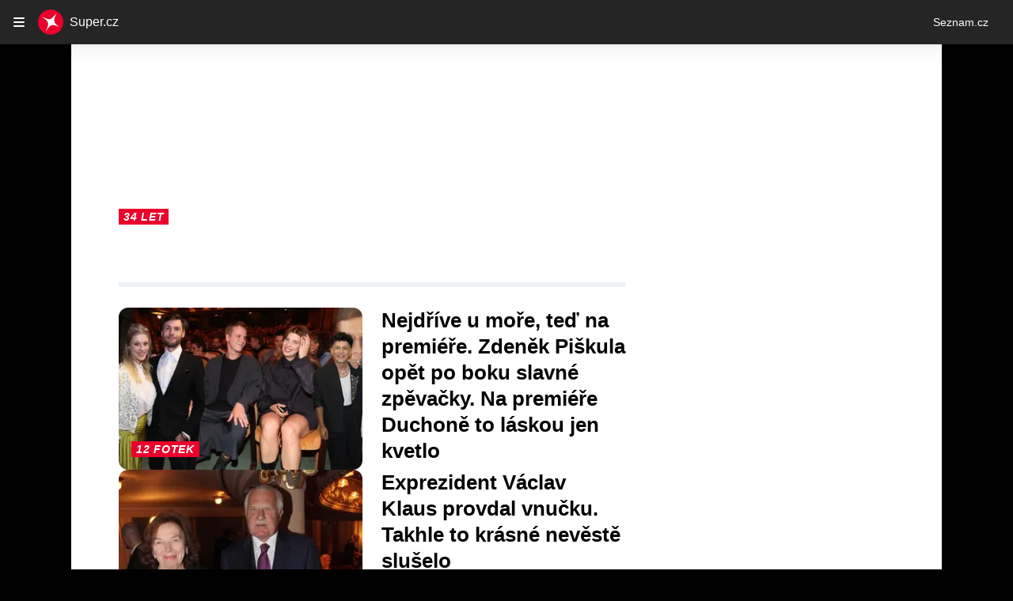

--- FILE ---
content_type: text/html; charset=utf-8
request_url: https://www.super.cz/tag/katerina-klausova-16435
body_size: 65554
content:
<!doctype html>
<html lang="cs"><head><meta charSet="utf-8"/><title>Kateřina Klausová - Super.cz</title><link data-ima-meta rel="canonical" href="https://www.super.cz/tag/katerina-klausova-16435" /><link data-ima-meta rel="previewimage" href="https://d17-a.sdn.cz/d_17/c_static_QK_C/zMLM/logo-jsonld.png" /><link data-ima-meta rel="preload" href="//d17-a.sdn.cz/d_17/c_img_oc_A/kcukOQcMmBYkB5VAEAJt6z/d4e7/jan-bendig-zdenek-piskula-katerina-klausova.png?fl=cro,0,0,1920,1080%7Cres,160,,1%7Cwebp,75" as="image" /><meta data-ima-meta name="description" content="Všechny články k tématu Kateřina Klausová" /><meta data-ima-meta name="keywords" content="" /><meta data-ima-meta name="robots" content="index, follow" /><meta data-ima-meta name="viewport" content="width=device-width, initial-scale=1, minimum-scale=1, viewport-fit=cover" /><meta data-ima-meta name="twitter:title" content="Kateřina Klausová - Super.cz" /><meta data-ima-meta name="twitter:description" content="Všechny články k tématu Kateřina Klausová" /><meta data-ima-meta name="twitter:card" content="summary" /><meta data-ima-meta name="twitter:image" content="https://d17-a.sdn.cz/d_17/c_static_QK_C/zMLM/logo-jsonld.png" /><meta data-ima-meta name="twitter:url" content="https://www.super.cz/tag/katerina-klausova-16435" /><meta data-ima-meta property="og:title" content="Kateřina Klausová - Super.cz" /><meta data-ima-meta property="og:description" content="Všechny články k tématu Kateřina Klausová" /><meta data-ima-meta property="og:type" content="website" /><meta data-ima-meta property="og:image" content="https://d17-a.sdn.cz/d_17/c_static_QK_C/zMLM/logo-jsonld.png" /><meta data-ima-meta property="og:url" content="https://www.super.cz/tag/katerina-klausova-16435" />
<link crossorigin="anonymous" rel="manifest" href="https://d17-a.sdn.cz/d_17/c_static_QQ_D/JMkBC/site.webmanifest">
<link crossorigin="anonymous" rel="icon" href="https://d17-a.sdn.cz/d_17/c_static_QQ_D/JMkBC/favicon.ico" sizes="32x32">
<link crossorigin="anonymous" rel="icon" href="https://d17-a.sdn.cz/d_17/c_static_QQ_D/JMkBC/favicon.svg" type="image/svg+xml">
<link crossorigin="anonymous" rel="apple-touch-icon" href="https://d17-a.sdn.cz/d_17/c_static_QQ_D/JMkBC/apple-touch-icon.png">
<link rel="preload" href="https://d39-a.sdn.cz/d_39/c_static_QM_R/uK68/logo.svg" as="image" type="image/svg+xml">
<link rel="preload" href="https://d39-a.sdn.cz/d_39/c_static_QM_R/uK68/logo-icon.svg" as="image" type="image/svg+xml">
<link rel="preconnect" href="https://d94-a.sdn.cz" />
<link rel="preconnect" href="https://d795-a.sdn.cz" />
<link rel="preconnect" href="https://d17-a.sdn.cz" />
<link rel="preconnect" href="https://api-web.super.cz" />
<meta name="seznam-wmt" content=RO4SxIgJWEC5bF08kUYZQQsuKK3JkKDk><link as="style" href="//d17-a.sdn.cz/d_17/c_static_p7_A/nDJ4VEZEqxmIDPYZFbALUr/0822/static/css/app.b037de5b0ab0050f.css" rel="preload" type="text/css" /><link href="//d17-a.sdn.cz/d_17/c_static_p7_A/nDJ4VEZEqxmIDPYZFbALUr/0822/static/css/app.b037de5b0ab0050f.css" rel="stylesheet" onerror="this.onerror=null;this.href='/pro/static/css/app.b037de5b0ab0050f.css';" /><script id="ima-revival-settings">(function (root) {
      root.$Debug = false;
      root.$IMA = root.$IMA || {};
      $IMA.SPA = false;
      $IMA.SPAPrefetch = false;
      $IMA.$PublicPath = "//d17-a.sdn.cz/d_17/c_static_p7_A/nDJ4VEZEqxmIDPYZFbALUr/0822/";
      $IMA.$RequestID = "mk3vp36c-1gy.04qhmm27d-9fe278ad-c8c9-4b70-a703-14fa15160f5b";
      $IMA.$Language = "cs";
      $IMA.$Env = "prod";
      $IMA.$Debug = false;
      $IMA.$Version = "4.0.0";
      $IMA.$App = {"scrambleCss":{"hashTable":[["el","animate","atm","focus","increasing","mol","grey","ogm","tpl","article","commercial","publication","super","document","content","post","advert","placeholder","separator","separator__content","page","message"],["button-primary","accessibility-label","fade-in-up","fade-in","zoom-in","blink","css-crop","button","position-relative","transition-all","transition","transition-colors","transition-opacity","transition-shadow","transition-transform","overflow","loaded","responsive","placeholder","fill","loader","loader-animation","loader-animation-black","loader-animation-white","layout-responsive","layout-fill","image","loader-center","crossdomain-service","crossdomain-service__icon","text-decorator__style--bold","text-decorator__style--italic","text-decorator__style--subscript","text-decorator__style--superscript","text-decorator__style--underline","accessibility-header","avatar__icon","icon-mask__border","avatar","icon_author-placeholder","icon_author-placeholder--light","icon","facebook-share","facebook-share__icon","info-link","link","label","link-icon","lock--unlocked","lock--locked","lock--unavailable","login-restricted","login-restricted__dialog","login-restricted__dialog__button","login-restricted__dialog__icon","login-restricted__dialog__text","video-media-item","video-media-item__player-container","pixel","toggle","visible","toggle--disabled","toggle__switch","toggle__input","tts-info","tts-info__icon","tts-info__login-link","tts-play-btn","tts-play-btn__play-btn","tts-play-btn__pause-btn","tts-play-btn__advert","tts-play-btn__duration","twitter-share","twitter-share__icon","video-expired-poster","video-expired-poster__expire-message-container","video-expired-poster__expire-message-icon","video-expired-poster__expire-message-text","video-loading-poster","video-loading-poster--regression","merkur-error","merkur-error__text","merkur-error__button","merkur-error__debug","merkur-placeholder","merkur-placeholder__loader","specificity","iframe-player","iframe-player__iframe","avatar-with-lock__lock","avatar-with-lock","lock","content-access-button__disabled","content-access-button__link","dialog-wrapper","discussion-link","discussion-link__icon","info-bubble","info-bubble__inside","info-bubble__icon","info-bubble__text","info-paragraph","info-paragraph__icon","screen-reader","image-placeholder--rounded-corners","image-placeholder--circular","text-placeholder","text-placeholder--big","text-placeholder--medium","text-placeholder--small","text-placeholder--w-100-p","text-placeholder--w-80-p","text-placeholder--w-60-p","text-placeholder--w-40-p","text-placeholder--w-15-p","seznam-like-button","seznam-discussion-link","seznam-discussion-link__icon","seznam-discussion-link__count","seznam-subscribe-button","expand-button-link","headline","headline-h1","headline-h2","headline-h3","media-item-image","media-item-image-events","media-item-image-caption-box","media-item-image-caption-text","media-item-image-caption","image-placeholder","advert-content","advert-container","advert","paragraph","gambling-warning","gambling-warning__icon","gambling-warning__text","native-advert-wrapper","rich-content--for-article","banner__link","banner__commercial-title","banner__tag","banner__tag-title","banner__caption-text","banner__caption-author","embed","embed__accessibility","embed__accessibility--bottom","embed--fixed-height","iframe","figure__caption--hidden","figure__caption-author","figure__paid-content","figure","xpc-product","xpc-product__inactive-product","xpc-product_active-product-info__prompt-text","xpc-product_active-product-info__teaser","xpc-product_active-product-info__login-link","xpc-product_active-product-info__title","content-access-button","gallery__preview-main-image","gallery__preview-bar","gallery__preview-image","gallery__preview-image-last","gallery__preview-background","gallery__preview-foreground","gallery__preview-rest-container","gallery__preview-rest","gallery__preview-rest-icon","gallery__image-link","gallery__image-container","gallery__images-container","gallery__advert-container","gallery__expanded-container","figure__media","link-box","link-box__link","link-box__icon","link-box__text","list","li","list-ol","login-restriction-wrapper","login-restriction-wrapper__cover","login-restriction-wrapper__dialog","login-restriction-wrapper__text","login-restriction-wrapper__button","podcast-embed_placeholder","podcast-embed_placeholder__header","podcast-embed_placeholder__image","podcast-embed_placeholder__play-button","poll__answer","poll__answer-text","poll__answer-result","poll__answer-percent","poll__login","poll__login-link","poll__login-icon","poll__progress-bar","poll__progress-bar-container","poll__progress-bar-block","poll__progress-bar-hundred","poll__progress-bar-thirty","poll__progress-bar-ten","poll__progress-bar-five","poll__progress-bar-one","poll__progress-bar-point-three","poll__progress-bar-point-one","poll--disabled","podcast-embed","quiz__question","quiz__question__title","quiz__submit-wrapper","quiz__submit-button","quiz__evaluation","quiz__evaluation__title","quiz__evaluation__description","quiz__evaluation__image","quiz__evaluation__share-buttons","quiz","quiz__form--evaluated","quiz-answer__title","quiz__question__title-image","quiz-answer","quiz-answer__label","quiz-answer__radiowrapper","icon__article-molecules-radio-button","icon__article-molecules-radio-button__dot","icon__article-molecules-radio-button__border","quiz-answer__textwrapper","quiz-answer__description","quiz-answer__text-image","quiz-answer__answer-icon","icon__article-molecules-check","quiz-answer--answered","quiz-answer--correct","quiz-answer--incorrect","show-all-button","show-all-button__button","static-content__iframe-container","table","table__table","table__cell--bold","table__cell--underline","table__cell--italic","table__cell--text-left","table__cell--text-center","table__cell--text-right","video-gallery__button","video-gallery__count","video-gallery__media-image-container","video-gallery__media-image-container--selected","video-gallery__media-label","video-gallery__media-title","video-gallery__media-source","video-gallery__scroll","video-gallery__thumb","video-gallery__thumb--selected","video-gallery__media-image","video-gallery__thumbs","video-gallery__thumbs-container","video-gallery__time","video-gallery__title","video-gallery__arrow","video-gallery__scroll--next","author_content","author_content__info-wrapper","author_content--indented","author_photos","author_photos__photo","author_subscribe-btn-modal","author_subscribe-btn-modal__btn","author_subscribe-btn-modal__icon","author_subscribe-btn-modal__modal","author-badge","author-badge__name","author-badge__photo","author-badge__role","seznam-recommends-item","seznam-recommends-item__link","seznam-recommends-item__text-box","seznam-recommends-item__title","seznam-recommends-item__image","seznam-recommends-item__image-sizer","seznam-recommends-item__service-name","seznam-recommends-item__additional-type","seznam-recommends-item__label--is-advert","seznam-recommends-item__label--is-service","seznam-recommends-item__label-link","donate-button","donate-button__icon","donate-promo","donate-promo__icon","donate-promo__content","donate-promo__text","dropdown-list","dropdown-list_option-item","dropdown-list_option-item__link","dropdown-list_options-wrapper","collapsible","collapsible__summary","collapsible__icon","","epub-dialog","epub-dialog__content","epub-dialog__headline","epub-dialog__icon","epub-dialog__close","epub-dialog__button","kindle-email-form","kindle-email-form__input","kindle-email-form__input--invalid","kindle-email-form__invalid","kindle-email-form__button","carousel__panel","carousel__container","carousel__container--moving","carousel__controls","carousel__controls--hidden","carousel__controls-prev","carousel__controls-next","carousel__item","carousel__item-wrapper","carousel__item-title","carousel__dot-navigation","carousel__dot-navigation-item","carousel__dot-navigation-item--active","carousel__slide-counter","carousel","lightbox","lightbox__list","lightbox__list-image","lightbox__caption","lightbox__caption--hidden","lightbox__caption-text","lightbox__caption-author","lightbox__controls","lightbox__controls-text","lightbox__controls-button","lightbox__controls-button--hidden","lightbox__controls-button--previous","lightbox__controls-button--next","lightbox__item-image","lock-label","login-wall-dialog-content","login-wall-dialog-content__icon","login-wall-dialog-content__title","login-wall-dialog-content__register","login-wall-dialog-content__register-link","paid-dialog-content","paid-dialog-content__icon","restricted-content-dialog","restricted-content-dialog--align-to-top","restricted-content-dialog--align-to-bottom","restricted-content-dialog--fix-to-window","restricted-content-dialog--static","restricted-content","xpc-product_active-product-info__author","xpc-product_active-product-info__description","xpc-product_active-product-info__unlocked","xpc-product_active-product-info__unlocked-icon","xpc-product_active-product-info__unlocked-text","xpc-product__loader-teaser","seo-footer","seo-footer__group","seo-footer__item","seo-footer__link","seo-footer__list","seo-footer__logo","seo-footer__separator","seo-footer__title","seo-footer__group--additional","epub-button","epub-button__icon","epub-button__button","epub-button__dropdown","dropdown-list__option","dropdown-list__option-link","dropdown-list--open","epub-button__shade","social-share-buttons","social-share-buttons__share-button","icon__atoms-facebook","icon__atoms-twitter","social-share-popover","social-share-popover__icon","social-share-popover__button","social-share-popover__dropdown","shared-timeline__title","shared-timeline__articles-wrapper","shared-timeline-item__link","shared-timeline-item__media","shared-timeline-item__title","shared-timeline-item__bottom-gradient","subscription-placeholder","subscription-placeholder__headline","subscription-placeholder__headline--no-image","subscription-placeholder__picture","subscription-placeholder__login","assign-email","assign-email__button","assign-email__diff-acc-prompt","edit-link","restriction-wrapper","restriction-wrapper__embed-cover","facebook-post","tiktok-post__wrapper","banner","banner__caption","figure__caption","infobox","infobox__title","rich-content--for-infobox","headline-h4","list-ul","poll","info-box","quiz__evaluation__results","quote","quote__author","quote__date","quote__footer","quote__quote","rich-content","document-link","gallery","merkur-widget","instagram-post","tiktok-post","twitter-tweet","video-gallery","poll__question","poll__title","poll__votes-count","embed__iframe","table__cell","table__cell--predefined-style-0","table__cell--predefined-style-1","table__cell--predefined-style-2","aria-live","advert-layout","advert-sticky","advert-skyscraper","advert-sponsor","advert-really-sticky","advert-not-available","advert-align-to-top","advert-align-to-bottom","advert-fix-to-window","royalty-sidebar","advert-adaptable","advert-repeating","branding-static-advert","branding-static-advert-sklik","advert-leaderboard","advert-branding","branding-sizer--auto","date-of-publication","date-of-publication__item","document-summary","document-summary__ai-model","document-summary__first-line","document-summary__info","document-summary__info-icon","document-summary__title","text-to-speech","text-to-speech--active","text-to-speech__width-container","text-to-speech__close-button","article-author-header","article-author-header--two-rows","article-author-header--large-author","article-author-header__top","article-author-header__top--column","article-author-header__top--row","article-author-header__top--multiple-authors","article-author-header__authors-labels","article-author-header__labels","article-author-header__button-slot-before","article-author-header__button-slot-after","article-author-header__social-wrapper","article-author-header__tts-wrapper","article-author-header__avatar","article-author-header__name","article-author-header__role","article-author-header__large-authors-labels","author--multiple-authors","article-author","article-author__authors-labels","article-author__info-paragraph","article-author__","article-author__button-slot-before","article-author__button-slot-after","article-author__social-wrapper","article-author__tts-wrapper","author-box","author-box__photo","author-box__actions","author-box__name","author-box__social-links","author-box__social-link","author-box__paragraph","author-box__role","author-box__bio","author-box__right-top-container","author-box__right-container","icon_author-placeholder--dark","author-box__photo-with-border","icon-mask","authors-directory_author-breadcrumbs","authors-directory_author-breadcrumbs__title","authors-directory_author-breadcrumbs__letter","authors-directory_author-breadcrumbs__letter--link","authors-directory_author-breadcrumbs__letter--active","authors-directory","authors-directory__list","breadcrumb-navigation","breadcrumb-navigation__link","seznam-recommends__content","native-advert","seznam-recommends__item","headline--left","headline--center","headline--right","debug","author-xpc-products__section-title","seo-footer__seznam-logo","share-bar","share-bar__bubble","share-bar__bubble--without-like-button","share-bar__like","share-bar__discussion","share-bar__left","share-bar__right","share-bar__share","share-bar__share-buttons","share-bar__text","share-bar__text--hidden-on-mobile","subscribe","subscribe__button","subscribe-info","szn-discussion","related-tags__title","related-tags__item","related-tags__tag","leaderboard-timeline","shared-timeline__article","shared-timeline__item-placeholder","skyscraper-timeline","age-restriction-dialog","age-restriction-dialog__wrapper","age-restriction-dialog__arrow","age-restriction-dialog__body","age-restriction-dialog__body--storybook","age-restriction-dialog__content","age-restriction-dialog__logo","age-restriction-dialog__title","age-restriction-dialog_login-link","age-restriction-dialog_login-link__info","age-restriction-dialog_login-link__info-link","branding-layout","branding-loader","branding-sizer","branding-advert-code-iframe","branding-advert-creative","branding-advert-creative-background","branding-advert-iframe","branding-advert-iframe-2000","branding-page-content","branding-is-branding-shown","branding-narrow","branding__paw-container","advert-static","timeline","advert-article-sklik-outstream","super-container__wrapper","author_names__name","author__photo","author__names","author__subscribe-button","article-author-header__discussion-link","main-media__clipper","main-media","related-tags","seznam-recommends","szn-premium","szn-premium__icon--placeholder","szn-premium__text","szn-premium__text--placeholder","king-container","king-content","king-sidebar","king-sidebar-container","king-middle-container","royalty-main","royalty-layout","royalty-vendor-bottom","royalty-wideHeader","royalty-header","royalty-footer","king-top-content","king-middle-content","king-bottom-content","king-mainFooter","king-footer","king","royalty","royalty-branding","document-link__image-link","document-link__image","document-link__image-advert","document-link__content","document-link__headline","document-link__track-visibility","document-link-advert__label","document-link-advert__label-link","article-content","meta","meta--commercial","author","date","date--commercial","tag-link__celebrity-age","super-label","super-label--yellow","super-label--blue","celebrity-label","crossdomain-document-link__service","figure__caption-text","gallery__super_preview","gallery__super_counter","article-header","article-header__prefix","article-header__highlight","article-backlink","article-backlink__icon","article-backlink__link","footer","footer__copyrights","footer__copyright-ico","footer-items","footer-items__list","header","header__logo","logo","header__navigation","header__navigation-list","header__dropdown-list","header__dropdown-list_options-wrapper","header__navigation-link","dropdown-list_option-item__link--highlighted","header__navigation-link--highlighted","header__dropdown-list--open","link-group","link-group__item","main-media__container","main-media__label","stories","stories__container","stories__container--mouseover","stories__container--touching","stories__item","stories__item--active","story-overlay__bottom","story-overlay__label","story-overlay__label--active","story-overlay__timing-line","story-overlay__timing-line--advert","story-overlay__title","stories_story-sizer","super-container","age-restriction-wrapper","super-container__content","main-media__wrapper","track-visibility","background","background--fallback","background--loaded","background__img","background__img--visible","photo-story","photo-story--active","photo-story__link","photo-story__photo","photo-story__photo--active","photo-story__photo--active-not-first","photo-story__photo--paused","video-story","video-story--active","video-story__photo","video-story__photo--active","video-story__video","video-story__video--active","content","content--commercial","content__publication-date","content__publication-date--commercial","title","item","item--first","item__title","item__media","item__media--placeholder","item__content","ebox-item","ebox-item--top","ebox","ebox__bottom-items","ebox__more-link","ebox__more-icon","timeline--online","timeline_expand","item--with-content","item__aside","item__ad-label","item__ad-label-link","item__time","item__label","item__label-link","item__image-wrapper","error","error__headline","error__link","error__void","landing-page","article-layout"]]},"features":{"noIndex":false,"discussionLide":true,"allowedABTests":true,"isWebPSupported":true,"isAvifSupported":false},"externalApiUrl":"https://api-web.super.cz/v1","sznApiConfigs":{"currentEnv":[{"name":"zpravy","externalUrl":"https://api-web.seznamzpravy.cz/v1","apiExternalUrl":"https://api-external.seznamzpravy.cz/v1"},{"name":"novinky","externalUrl":"https://api-web.novinky.cz/v1","apiExternalUrl":"https://api-external.novinky.cz/v1"},{"name":"pocasi","externalUrl":"https://api-web.pocasi.seznam.cz/v1"},{"name":"weatherApi","externalUrl":"https://wapi.pocasi.seznam.cz/v2"},{"name":"xfeed","externalUrl":"https://api-web.clanky.seznam.cz/v1","apiExternalUrl":"https://api-external.clanky.seznam.cz/v1"},{"name":"super","externalUrl":"https://api-web.super.cz/v1","apiExternalUrl":"https://api-external.super.cz/v1"},{"name":"prozeny","externalUrl":"https://api-web.prozeny.cz/v1","apiExternalUrl":"https://api-external.prozeny.cz/v1"},{"name":"garaz","externalUrl":"https://api-web.garaz.cz/v1","apiExternalUrl":"https://api-external.garaz.cz/v1"},{"name":"sport","externalUrl":"https://api-web.sport.cz/v1","apiExternalUrl":"https://api-external.sport.cz/v1"},{"name":"blogy","externalUrl":"https://api-web.medium.seznam.cz/v1","apiExternalUrl":"https://api-external.medium.seznam.cz/v1"},{"name":"campus","externalUrl":"https://api-web.campus.seznamzpravy.cz/v1"},{"name":"seoApi","externalUrl":"https://share.seznam.cz/seoapi/public"},{"name":"xpc","externalUrl":"https://share.seznam.cz/xpc/v1/api/public"}],"prod":[{"name":"zpravy","externalUrl":"https://api-web.seznamzpravy.cz/v1","apiExternalUrl":"https://api-external.seznamzpravy.cz/v1"},{"name":"novinky","externalUrl":"https://api-web.novinky.cz/v1","apiExternalUrl":"https://api-external.novinky.cz/v1"},{"name":"pocasi","externalUrl":"https://api-web.pocasi.seznam.cz/v1"},{"name":"weatherApi","externalUrl":"https://wapi.pocasi.seznam.cz/v2"},{"name":"xfeed","externalUrl":"https://api-web.clanky.seznam.cz/v1","apiExternalUrl":"https://api-external.clanky.seznam.cz/v1"},{"name":"super","externalUrl":"https://api-web.super.cz/v1","apiExternalUrl":"https://api-external.super.cz/v1"},{"name":"prozeny","externalUrl":"https://api-web.prozeny.cz/v1","apiExternalUrl":"https://api-external.prozeny.cz/v1"},{"name":"garaz","externalUrl":"https://api-web.garaz.cz/v1","apiExternalUrl":"https://api-external.garaz.cz/v1"},{"name":"sport","externalUrl":"https://api-web.sport.cz/v1","apiExternalUrl":"https://api-external.sport.cz/v1"},{"name":"blogy","externalUrl":"https://api-web.medium.seznam.cz/v1","apiExternalUrl":"https://api-external.medium.seznam.cz/v1"},{"name":"campus","externalUrl":"https://api-web.campus.seznamzpravy.cz/v1"},{"name":"seoApi","externalUrl":"https://share.seznam.cz/seoapi/public"},{"name":"xpc","externalUrl":"https://share.seznam.cz/xpc/v1/api/public"}]},"userFlags":{"sbr":false}};
      $IMA.$Protocol = "https:";
      $IMA.$Host = "www.super.cz";
      $IMA.$Root = "";
      $IMA.$LanguagePartPath = "";
    })(typeof window !== 'undefined' && window !== null ? window : global);
    </script>
    <script>
      window.$IMA = window.$IMA || {};
      window.$IMA.Runner = {
        onError: function (error) {
          if (window.$Debug) {
            if (window.__IMA_HMR && window.__IMA_HMR.emitter) {
              window.__IMA_HMR.emitter.emit('error', { error: error });
            } else {
              console.error(error);
            }
          }

          fetch('https://share.seznam.cz/report/super/web', {
            method: 'POST',
            headers: {
              'Content-Type': 'application/json'
            },
            body: JSON.stringify({
              $type: 'error:runner',
              referrer: document.referrer,
              url: location.href,
              params: {},
              name: error.name,
              message: error.message,
              stack: error.stack
            })
          });
        },
        onUnsupported: function () {
          fetch('https://share.seznam.cz/report/super/web', {
            method: 'POST',
            headers: {
              'Content-Type': 'application/json'
            },
            body: JSON.stringify({
              $type: 'client:legacy',
              unsupported: true
            })
          });
        },
      };

      if (!window.fetch) {
        window.$IMA.Runner.scripts = ['https://d50-a.sdn.cz/d_50/c_static_gZ_D/fRbG8/js/fetch-polyfill.js'];
      }
    </script>
    <script id="ima-runner">var e;(e="undefined"!=typeof window&&null!==window?window:global).$IMA=e.$IMA||{},e.$IMA.Runner=function(e){for(var r=Object(e),n=1;n<arguments.length;n++){var t=arguments[n];if(null!=t)for(var i in t)Object.prototype.hasOwnProperty.call(t,i)&&(r[i]=t[i])}return r}({isEsVersion:!1,scriptResources:JSON.parse("{\"scripts\":[[\"//d17-a.sdn.cz/d_17/c_static_p7_A/nDJ4VEZEqxmIDPYZFbALUr/0822/static/js/app.bundle.a1804e4e997d1cf7.js\",{\"async\":\"\",\"crossorigin\":\"anonymous\",\"fallback\":\"/pro/static/js/app.bundle.a1804e4e997d1cf7.js\"}],[\"//d17-a.sdn.cz/d_17/c_static_p7_A/nDJ4VEZEqxmIDPYZFbALUr/0822/static/js/locale/cs.32c93ee104611320.js\",{\"async\":\"\",\"crossorigin\":\"anonymous\",\"fallback\":\"/pro/static/js/locale/cs.32c93ee104611320.js\"}]],\"esScripts\":[[\"//d17-a.sdn.cz/d_17/c_static_p7_A/nDJ4VEZEqxmIDPYZFbALUr/0822/static/js.es/app.bundle.05719a7dc34c6284.js\",{\"async\":\"\",\"crossorigin\":\"anonymous\",\"fallback\":\"/pro/static/js.es/app.bundle.05719a7dc34c6284.js\"}],[\"//d17-a.sdn.cz/d_17/c_static_p7_A/nDJ4VEZEqxmIDPYZFbALUr/0822/static/js.es/locale/cs.91b04f45b33d442e.js\",{\"async\":\"\",\"crossorigin\":\"anonymous\",\"fallback\":\"/pro/static/js.es/locale/cs.91b04f45b33d442e.js\"}]]}"),scripts:[],loadedScripts:[],testScripts:{scripts:['return typeof AbortController !== "undefined"',"return (() => { const o = { t: 1 }; return { ...o }; })() && (async () => ({}))() && !!Object.values"],esScripts:['return typeof Promise.withResolvers === "function"','return typeof Object.groupBy === "function"']},initScripts:function(){var r=e.$IMA.Runner,n=e.document.head;function t(e){try{return!!Function(e)()}catch(e){return!1}}if(r.scriptResources.esScripts&&r.testScripts.esScripts.every(t))r.isEsVersion=!0,Array.prototype.push.apply(r.scripts,r.scriptResources.esScripts);else{if(!(r.scriptResources.scripts&&r.testScripts.scripts.every(t)))return r.onUnsupported();Array.prototype.push.apply(r.scripts,r.scriptResources.scripts)}Array.isArray(r.scripts)&&r.scripts.forEach(function t(i){var o=e.document.createElement("script");if("string"==typeof i)o.src=i;else{var a=i[0],u=i[1];o.src=a,Object.keys(u).forEach(function(e){"fallback"===e&&u.fallback?o.onerror=function(){var e={};Object.keys(u).forEach(function(r){"fallback"!==r&&(e[r]=u[r])}),t([u.fallback,e])}:o.setAttribute(e,u[e])})}o.onload=function(){r.onLoad(i)},n.appendChild(o)})},run:function(){var r=e.$IMA.Runner;try{r.isEsVersion?Function(`/******/ (() => { // webpackBootstrap
/******/ 	"use strict";
/******/ 	var __webpack_modules__ = ({});
/************************************************************************/
/******/ 	// The module cache
/******/ 	var __webpack_module_cache__ = {};
/******/ 	
/******/ 	// The require function
/******/ 	function __webpack_require__(moduleId) {
/******/ 		// Check if module is in cache
/******/ 		var cachedModule = __webpack_module_cache__[moduleId];
/******/ 		if (cachedModule !== undefined) {
/******/ 			return cachedModule.exports;
/******/ 		}
/******/ 		// Create a new module (and put it into the cache)
/******/ 		var module = __webpack_module_cache__[moduleId] = {
/******/ 			id: moduleId,
/******/ 			loaded: false,
/******/ 			exports: {}
/******/ 		};
/******/ 	
/******/ 		// Execute the module function
/******/ 		__webpack_modules__[moduleId].call(module.exports, module, module.exports, __webpack_require__);
/******/ 	
/******/ 		// Flag the module as loaded
/******/ 		module.loaded = true;
/******/ 	
/******/ 		// Return the exports of the module
/******/ 		return module.exports;
/******/ 	}
/******/ 	
/******/ 	// expose the modules object (__webpack_modules__)
/******/ 	__webpack_require__.m = __webpack_modules__;
/******/ 	
/************************************************************************/
/******/ 	/* webpack/runtime/chunk loaded */
/******/ 	(() => {
/******/ 		var deferred = [];
/******/ 		__webpack_require__.O = (result, chunkIds, fn, priority) => {
/******/ 			if(chunkIds) {
/******/ 				priority = priority || 0;
/******/ 				for(var i = deferred.length; i > 0 && deferred[i - 1][2] > priority; i--) deferred[i] = deferred[i - 1];
/******/ 				deferred[i] = [chunkIds, fn, priority];
/******/ 				return;
/******/ 			}
/******/ 			var notFulfilled = Infinity;
/******/ 			for (var i = 0; i < deferred.length; i++) {
/******/ 				var [chunkIds, fn, priority] = deferred[i];
/******/ 				var fulfilled = true;
/******/ 				for (var j = 0; j < chunkIds.length; j++) {
/******/ 					if ((priority & 1 === 0 || notFulfilled >= priority) && Object.keys(__webpack_require__.O).every((key) => (__webpack_require__.O[key](chunkIds[j])))) {
/******/ 						chunkIds.splice(j--, 1);
/******/ 					} else {
/******/ 						fulfilled = false;
/******/ 						if(priority < notFulfilled) notFulfilled = priority;
/******/ 					}
/******/ 				}
/******/ 				if(fulfilled) {
/******/ 					deferred.splice(i--, 1)
/******/ 					var r = fn();
/******/ 					if (r !== undefined) result = r;
/******/ 				}
/******/ 			}
/******/ 			return result;
/******/ 		};
/******/ 	})();
/******/ 	
/******/ 	/* webpack/runtime/compat get default export */
/******/ 	(() => {
/******/ 		// getDefaultExport function for compatibility with non-harmony modules
/******/ 		__webpack_require__.n = (module) => {
/******/ 			var getter = module && module.__esModule ?
/******/ 				() => (module['default']) :
/******/ 				() => (module);
/******/ 			__webpack_require__.d(getter, { a: getter });
/******/ 			return getter;
/******/ 		};
/******/ 	})();
/******/ 	
/******/ 	/* webpack/runtime/define property getters */
/******/ 	(() => {
/******/ 		// define getter functions for harmony exports
/******/ 		__webpack_require__.d = (exports, definition) => {
/******/ 			for(var key in definition) {
/******/ 				if(__webpack_require__.o(definition, key) && !__webpack_require__.o(exports, key)) {
/******/ 					Object.defineProperty(exports, key, { enumerable: true, get: definition[key] });
/******/ 				}
/******/ 			}
/******/ 		};
/******/ 	})();
/******/ 	
/******/ 	/* webpack/runtime/ensure chunk */
/******/ 	(() => {
/******/ 		__webpack_require__.f = {};
/******/ 		// This file contains only the entry chunk.
/******/ 		// The chunk loading function for additional chunks
/******/ 		__webpack_require__.e = (chunkId) => {
/******/ 			return Promise.all(Object.keys(__webpack_require__.f).reduce((promises, key) => {
/******/ 				__webpack_require__.f[key](chunkId, promises);
/******/ 				return promises;
/******/ 			}, []));
/******/ 		};
/******/ 	})();
/******/ 	
/******/ 	/* webpack/runtime/get javascript chunk filename */
/******/ 	(() => {
/******/ 		// This function allow to reference async chunks
/******/ 		__webpack_require__.u = (chunkId) => {
/******/ 			// return url for filenames not based on template
/******/ 			if (chunkId === "vendors") return "static/js.es/chunk." + chunkId + ".7f727a131eda038b.js";
/******/ 			// return url for filenames based on template
/******/ 			return undefined;
/******/ 		};
/******/ 	})();
/******/ 	
/******/ 	/* webpack/runtime/get mini-css chunk filename */
/******/ 	(() => {
/******/ 		// This function allow to reference async chunks
/******/ 		__webpack_require__.miniCssF = (chunkId) => {
/******/ 			// return url for filenames based on template
/******/ 			return undefined;
/******/ 		};
/******/ 	})();
/******/ 	
/******/ 	/* webpack/runtime/hasOwnProperty shorthand */
/******/ 	(() => {
/******/ 		__webpack_require__.o = (obj, prop) => (Object.prototype.hasOwnProperty.call(obj, prop))
/******/ 	})();
/******/ 	
/******/ 	/* webpack/runtime/load script */
/******/ 	(() => {
/******/ 		var inProgress = {};
/******/ 		var dataWebpackPrefix = "super:";
/******/ 		// loadScript function to load a script via script tag
/******/ 		__webpack_require__.l = (url, done, key, chunkId) => {
/******/ 			if(inProgress[url]) { inProgress[url].push(done); return; }
/******/ 			var script, needAttach;
/******/ 			if(key !== undefined) {
/******/ 				var scripts = document.getElementsByTagName("script");
/******/ 				for(var i = 0; i < scripts.length; i++) {
/******/ 					var s = scripts[i];
/******/ 					if(s.getAttribute("src") == url || s.getAttribute("data-webpack") == dataWebpackPrefix + key) { script = s; break; }
/******/ 				}
/******/ 			}
/******/ 			if(!script) {
/******/ 				needAttach = true;
/******/ 				script = document.createElement('script');
/******/ 		
/******/ 				script.charset = 'utf-8';
/******/ 				if (__webpack_require__.nc) {
/******/ 					script.setAttribute("nonce", __webpack_require__.nc);
/******/ 				}
/******/ 				script.setAttribute("data-webpack", dataWebpackPrefix + key);
/******/ 		
/******/ 				script.src = url;
/******/ 			}
/******/ 			inProgress[url] = [done];
/******/ 			var onScriptComplete = (prev, event) => {
/******/ 				// avoid mem leaks in IE.
/******/ 				script.onerror = script.onload = null;
/******/ 				clearTimeout(timeout);
/******/ 				var doneFns = inProgress[url];
/******/ 				delete inProgress[url];
/******/ 				script.parentNode && script.parentNode.removeChild(script);
/******/ 				doneFns && doneFns.forEach((fn) => (fn(event)));
/******/ 				if(prev) return prev(event);
/******/ 			}
/******/ 			var timeout = setTimeout(onScriptComplete.bind(null, undefined, { type: 'timeout', target: script }), 120000);
/******/ 			script.onerror = onScriptComplete.bind(null, script.onerror);
/******/ 			script.onload = onScriptComplete.bind(null, script.onload);
/******/ 			needAttach && document.head.appendChild(script);
/******/ 		};
/******/ 	})();
/******/ 	
/******/ 	/* webpack/runtime/make namespace object */
/******/ 	(() => {
/******/ 		// define __esModule on exports
/******/ 		__webpack_require__.r = (exports) => {
/******/ 			if(typeof Symbol !== 'undefined' && Symbol.toStringTag) {
/******/ 				Object.defineProperty(exports, Symbol.toStringTag, { value: 'Module' });
/******/ 			}
/******/ 			Object.defineProperty(exports, '__esModule', { value: true });
/******/ 		};
/******/ 	})();
/******/ 	
/******/ 	/* webpack/runtime/node module decorator */
/******/ 	(() => {
/******/ 		__webpack_require__.nmd = (module) => {
/******/ 			module.paths = [];
/******/ 			if (!module.children) module.children = [];
/******/ 			return module;
/******/ 		};
/******/ 	})();
/******/ 	
/******/ 	/* webpack/runtime/publicPath */
/******/ 	(() => {
/******/ 		__webpack_require__.p = "/pro/";
/******/ 	})();
/******/ 	
/******/ 	/* webpack/runtime/jsonp chunk loading */
/******/ 	(() => {
/******/ 		// no baseURI
/******/ 		
/******/ 		// object to store loaded and loading chunks
/******/ 		// undefined = chunk not loaded, null = chunk preloaded/prefetched
/******/ 		// [resolve, reject, Promise] = chunk loading, 0 = chunk loaded
/******/ 		var installedChunks = {
/******/ 			"runtime": 0
/******/ 		};
/******/ 		
/******/ 		__webpack_require__.f.j = (chunkId, promises) => {
/******/ 				// JSONP chunk loading for javascript
/******/ 				var installedChunkData = __webpack_require__.o(installedChunks, chunkId) ? installedChunks[chunkId] : undefined;
/******/ 				if(installedChunkData !== 0) { // 0 means "already installed".
/******/ 		
/******/ 					// a Promise means "currently loading".
/******/ 					if(installedChunkData) {
/******/ 						promises.push(installedChunkData[2]);
/******/ 					} else {
/******/ 						if("runtime" != chunkId) {
/******/ 							// setup Promise in chunk cache
/******/ 							var promise = new Promise((resolve, reject) => (installedChunkData = installedChunks[chunkId] = [resolve, reject]));
/******/ 							promises.push(installedChunkData[2] = promise);
/******/ 		
/******/ 							// start chunk loading
/******/ 							var url = __webpack_require__.p + __webpack_require__.u(chunkId);
/******/ 							// create error before stack unwound to get useful stacktrace later
/******/ 							var error = new Error();
/******/ 							var loadingEnded = (event) => {
/******/ 								if(__webpack_require__.o(installedChunks, chunkId)) {
/******/ 									installedChunkData = installedChunks[chunkId];
/******/ 									if(installedChunkData !== 0) installedChunks[chunkId] = undefined;
/******/ 									if(installedChunkData) {
/******/ 										var errorType = event && (event.type === 'load' ? 'missing' : event.type);
/******/ 										var realSrc = event && event.target && event.target.src;
/******/ 										error.message = 'Loading chunk ' + chunkId + ' failed.\\n(' + errorType + ': ' + realSrc + ')';
/******/ 										error.name = 'ChunkLoadError';
/******/ 										error.type = errorType;
/******/ 										error.request = realSrc;
/******/ 										installedChunkData[1](error);
/******/ 									}
/******/ 								}
/******/ 							};
/******/ 							__webpack_require__.l(url, loadingEnded, "chunk-" + chunkId, chunkId);
/******/ 						} else installedChunks[chunkId] = 0;
/******/ 					}
/******/ 				}
/******/ 		};
/******/ 		
/******/ 		// no prefetching
/******/ 		
/******/ 		// no preloaded
/******/ 		
/******/ 		// no HMR
/******/ 		
/******/ 		// no HMR manifest
/******/ 		
/******/ 		__webpack_require__.O.j = (chunkId) => (installedChunks[chunkId] === 0);
/******/ 		
/******/ 		// install a JSONP callback for chunk loading
/******/ 		var webpackJsonpCallback = (parentChunkLoadingFunction, data) => {
/******/ 			var [chunkIds, moreModules, runtime] = data;
/******/ 			// add "moreModules" to the modules object,
/******/ 			// then flag all "chunkIds" as loaded and fire callback
/******/ 			var moduleId, chunkId, i = 0;
/******/ 			if(chunkIds.some((id) => (installedChunks[id] !== 0))) {
/******/ 				for(moduleId in moreModules) {
/******/ 					if(__webpack_require__.o(moreModules, moduleId)) {
/******/ 						__webpack_require__.m[moduleId] = moreModules[moduleId];
/******/ 					}
/******/ 				}
/******/ 				if(runtime) var result = runtime(__webpack_require__);
/******/ 			}
/******/ 			if(parentChunkLoadingFunction) parentChunkLoadingFunction(data);
/******/ 			for(;i < chunkIds.length; i++) {
/******/ 				chunkId = chunkIds[i];
/******/ 				if(__webpack_require__.o(installedChunks, chunkId) && installedChunks[chunkId]) {
/******/ 					installedChunks[chunkId][0]();
/******/ 				}
/******/ 				installedChunks[chunkId] = 0;
/******/ 			}
/******/ 			return __webpack_require__.O(result);
/******/ 		}
/******/ 		
/******/ 		var chunkLoadingGlobal = globalThis["webpackChunksuper"] = globalThis["webpackChunksuper"] || [];
/******/ 		chunkLoadingGlobal.forEach(webpackJsonpCallback.bind(null, 0));
/******/ 		chunkLoadingGlobal.push = webpackJsonpCallback.bind(null, chunkLoadingGlobal.push.bind(chunkLoadingGlobal));
/******/ 	})();
/******/ 	
/************************************************************************/
/******/ 	
/******/ 	
/******/ })()
;`)():Function(`/******/ (() => { // webpackBootstrap
/******/ 	"use strict";
/******/ 	var __webpack_modules__ = ({});
/************************************************************************/
/******/ 	// The module cache
/******/ 	var __webpack_module_cache__ = {};
/******/ 	
/******/ 	// The require function
/******/ 	function __webpack_require__(moduleId) {
/******/ 		// Check if module is in cache
/******/ 		var cachedModule = __webpack_module_cache__[moduleId];
/******/ 		if (cachedModule !== undefined) {
/******/ 			return cachedModule.exports;
/******/ 		}
/******/ 		// Create a new module (and put it into the cache)
/******/ 		var module = __webpack_module_cache__[moduleId] = {
/******/ 			id: moduleId,
/******/ 			loaded: false,
/******/ 			exports: {}
/******/ 		};
/******/ 	
/******/ 		// Execute the module function
/******/ 		__webpack_modules__[moduleId].call(module.exports, module, module.exports, __webpack_require__);
/******/ 	
/******/ 		// Flag the module as loaded
/******/ 		module.loaded = true;
/******/ 	
/******/ 		// Return the exports of the module
/******/ 		return module.exports;
/******/ 	}
/******/ 	
/******/ 	// expose the modules object (__webpack_modules__)
/******/ 	__webpack_require__.m = __webpack_modules__;
/******/ 	
/************************************************************************/
/******/ 	/* webpack/runtime/chunk loaded */
/******/ 	(() => {
/******/ 		var deferred = [];
/******/ 		__webpack_require__.O = (result, chunkIds, fn, priority) => {
/******/ 			if(chunkIds) {
/******/ 				priority = priority || 0;
/******/ 				for(var i = deferred.length; i > 0 && deferred[i - 1][2] > priority; i--) deferred[i] = deferred[i - 1];
/******/ 				deferred[i] = [chunkIds, fn, priority];
/******/ 				return;
/******/ 			}
/******/ 			var notFulfilled = Infinity;
/******/ 			for (var i = 0; i < deferred.length; i++) {
/******/ 				var [chunkIds, fn, priority] = deferred[i];
/******/ 				var fulfilled = true;
/******/ 				for (var j = 0; j < chunkIds.length; j++) {
/******/ 					if ((priority & 1 === 0 || notFulfilled >= priority) && Object.keys(__webpack_require__.O).every((key) => (__webpack_require__.O[key](chunkIds[j])))) {
/******/ 						chunkIds.splice(j--, 1);
/******/ 					} else {
/******/ 						fulfilled = false;
/******/ 						if(priority < notFulfilled) notFulfilled = priority;
/******/ 					}
/******/ 				}
/******/ 				if(fulfilled) {
/******/ 					deferred.splice(i--, 1)
/******/ 					var r = fn();
/******/ 					if (r !== undefined) result = r;
/******/ 				}
/******/ 			}
/******/ 			return result;
/******/ 		};
/******/ 	})();
/******/ 	
/******/ 	/* webpack/runtime/compat get default export */
/******/ 	(() => {
/******/ 		// getDefaultExport function for compatibility with non-harmony modules
/******/ 		__webpack_require__.n = (module) => {
/******/ 			var getter = module && module.__esModule ?
/******/ 				() => (module['default']) :
/******/ 				() => (module);
/******/ 			__webpack_require__.d(getter, { a: getter });
/******/ 			return getter;
/******/ 		};
/******/ 	})();
/******/ 	
/******/ 	/* webpack/runtime/define property getters */
/******/ 	(() => {
/******/ 		// define getter functions for harmony exports
/******/ 		__webpack_require__.d = (exports, definition) => {
/******/ 			for(var key in definition) {
/******/ 				if(__webpack_require__.o(definition, key) && !__webpack_require__.o(exports, key)) {
/******/ 					Object.defineProperty(exports, key, { enumerable: true, get: definition[key] });
/******/ 				}
/******/ 			}
/******/ 		};
/******/ 	})();
/******/ 	
/******/ 	/* webpack/runtime/ensure chunk */
/******/ 	(() => {
/******/ 		__webpack_require__.f = {};
/******/ 		// This file contains only the entry chunk.
/******/ 		// The chunk loading function for additional chunks
/******/ 		__webpack_require__.e = (chunkId) => {
/******/ 			return Promise.all(Object.keys(__webpack_require__.f).reduce((promises, key) => {
/******/ 				__webpack_require__.f[key](chunkId, promises);
/******/ 				return promises;
/******/ 			}, []));
/******/ 		};
/******/ 	})();
/******/ 	
/******/ 	/* webpack/runtime/get javascript chunk filename */
/******/ 	(() => {
/******/ 		// This function allow to reference async chunks
/******/ 		__webpack_require__.u = (chunkId) => {
/******/ 			// return url for filenames not based on template
/******/ 			if (chunkId === "vendors") return "static/js/chunk." + chunkId + ".d53d06dcc80c514f.js";
/******/ 			// return url for filenames based on template
/******/ 			return undefined;
/******/ 		};
/******/ 	})();
/******/ 	
/******/ 	/* webpack/runtime/global */
/******/ 	(() => {
/******/ 		__webpack_require__.g = (function() {
/******/ 			if (typeof globalThis === 'object') return globalThis;
/******/ 			try {
/******/ 				return this || new Function('return this')();
/******/ 			} catch (e) {
/******/ 				if (typeof window === 'object') return window;
/******/ 			}
/******/ 		})();
/******/ 	})();
/******/ 	
/******/ 	/* webpack/runtime/hasOwnProperty shorthand */
/******/ 	(() => {
/******/ 		__webpack_require__.o = (obj, prop) => (Object.prototype.hasOwnProperty.call(obj, prop))
/******/ 	})();
/******/ 	
/******/ 	/* webpack/runtime/load script */
/******/ 	(() => {
/******/ 		var inProgress = {};
/******/ 		var dataWebpackPrefix = "super:";
/******/ 		// loadScript function to load a script via script tag
/******/ 		__webpack_require__.l = (url, done, key, chunkId) => {
/******/ 			if(inProgress[url]) { inProgress[url].push(done); return; }
/******/ 			var script, needAttach;
/******/ 			if(key !== undefined) {
/******/ 				var scripts = document.getElementsByTagName("script");
/******/ 				for(var i = 0; i < scripts.length; i++) {
/******/ 					var s = scripts[i];
/******/ 					if(s.getAttribute("src") == url || s.getAttribute("data-webpack") == dataWebpackPrefix + key) { script = s; break; }
/******/ 				}
/******/ 			}
/******/ 			if(!script) {
/******/ 				needAttach = true;
/******/ 				script = document.createElement('script');
/******/ 		
/******/ 				script.charset = 'utf-8';
/******/ 				if (__webpack_require__.nc) {
/******/ 					script.setAttribute("nonce", __webpack_require__.nc);
/******/ 				}
/******/ 				script.setAttribute("data-webpack", dataWebpackPrefix + key);
/******/ 		
/******/ 				script.src = url;
/******/ 			}
/******/ 			inProgress[url] = [done];
/******/ 			var onScriptComplete = (prev, event) => {
/******/ 				// avoid mem leaks in IE.
/******/ 				script.onerror = script.onload = null;
/******/ 				clearTimeout(timeout);
/******/ 				var doneFns = inProgress[url];
/******/ 				delete inProgress[url];
/******/ 				script.parentNode && script.parentNode.removeChild(script);
/******/ 				doneFns && doneFns.forEach((fn) => (fn(event)));
/******/ 				if(prev) return prev(event);
/******/ 			}
/******/ 			var timeout = setTimeout(onScriptComplete.bind(null, undefined, { type: 'timeout', target: script }), 120000);
/******/ 			script.onerror = onScriptComplete.bind(null, script.onerror);
/******/ 			script.onload = onScriptComplete.bind(null, script.onload);
/******/ 			needAttach && document.head.appendChild(script);
/******/ 		};
/******/ 	})();
/******/ 	
/******/ 	/* webpack/runtime/make namespace object */
/******/ 	(() => {
/******/ 		// define __esModule on exports
/******/ 		__webpack_require__.r = (exports) => {
/******/ 			if(typeof Symbol !== 'undefined' && Symbol.toStringTag) {
/******/ 				Object.defineProperty(exports, Symbol.toStringTag, { value: 'Module' });
/******/ 			}
/******/ 			Object.defineProperty(exports, '__esModule', { value: true });
/******/ 		};
/******/ 	})();
/******/ 	
/******/ 	/* webpack/runtime/node module decorator */
/******/ 	(() => {
/******/ 		__webpack_require__.nmd = (module) => {
/******/ 			module.paths = [];
/******/ 			if (!module.children) module.children = [];
/******/ 			return module;
/******/ 		};
/******/ 	})();
/******/ 	
/******/ 	/* webpack/runtime/publicPath */
/******/ 	(() => {
/******/ 		__webpack_require__.p = "/pro/";
/******/ 	})();
/******/ 	
/******/ 	/* webpack/runtime/jsonp chunk loading */
/******/ 	(() => {
/******/ 		// no baseURI
/******/ 		
/******/ 		// object to store loaded and loading chunks
/******/ 		// undefined = chunk not loaded, null = chunk preloaded/prefetched
/******/ 		// [resolve, reject, Promise] = chunk loading, 0 = chunk loaded
/******/ 		var installedChunks = {
/******/ 			"runtime": 0
/******/ 		};
/******/ 		
/******/ 		__webpack_require__.f.j = (chunkId, promises) => {
/******/ 				// JSONP chunk loading for javascript
/******/ 				var installedChunkData = __webpack_require__.o(installedChunks, chunkId) ? installedChunks[chunkId] : undefined;
/******/ 				if(installedChunkData !== 0) { // 0 means "already installed".
/******/ 		
/******/ 					// a Promise means "currently loading".
/******/ 					if(installedChunkData) {
/******/ 						promises.push(installedChunkData[2]);
/******/ 					} else {
/******/ 						if("runtime" != chunkId) {
/******/ 							// setup Promise in chunk cache
/******/ 							var promise = new Promise((resolve, reject) => (installedChunkData = installedChunks[chunkId] = [resolve, reject]));
/******/ 							promises.push(installedChunkData[2] = promise);
/******/ 		
/******/ 							// start chunk loading
/******/ 							var url = __webpack_require__.p + __webpack_require__.u(chunkId);
/******/ 							// create error before stack unwound to get useful stacktrace later
/******/ 							var error = new Error();
/******/ 							var loadingEnded = (event) => {
/******/ 								if(__webpack_require__.o(installedChunks, chunkId)) {
/******/ 									installedChunkData = installedChunks[chunkId];
/******/ 									if(installedChunkData !== 0) installedChunks[chunkId] = undefined;
/******/ 									if(installedChunkData) {
/******/ 										var errorType = event && (event.type === 'load' ? 'missing' : event.type);
/******/ 										var realSrc = event && event.target && event.target.src;
/******/ 										error.message = 'Loading chunk ' + chunkId + ' failed.\\n(' + errorType + ': ' + realSrc + ')';
/******/ 										error.name = 'ChunkLoadError';
/******/ 										error.type = errorType;
/******/ 										error.request = realSrc;
/******/ 										installedChunkData[1](error);
/******/ 									}
/******/ 								}
/******/ 							};
/******/ 							__webpack_require__.l(url, loadingEnded, "chunk-" + chunkId, chunkId);
/******/ 						} else installedChunks[chunkId] = 0;
/******/ 					}
/******/ 				}
/******/ 		};
/******/ 		
/******/ 		// no prefetching
/******/ 		
/******/ 		// no preloaded
/******/ 		
/******/ 		// no HMR
/******/ 		
/******/ 		// no HMR manifest
/******/ 		
/******/ 		__webpack_require__.O.j = (chunkId) => (installedChunks[chunkId] === 0);
/******/ 		
/******/ 		// install a JSONP callback for chunk loading
/******/ 		var webpackJsonpCallback = (parentChunkLoadingFunction, data) => {
/******/ 			var [chunkIds, moreModules, runtime] = data;
/******/ 			// add "moreModules" to the modules object,
/******/ 			// then flag all "chunkIds" as loaded and fire callback
/******/ 			var moduleId, chunkId, i = 0;
/******/ 			if(chunkIds.some((id) => (installedChunks[id] !== 0))) {
/******/ 				for(moduleId in moreModules) {
/******/ 					if(__webpack_require__.o(moreModules, moduleId)) {
/******/ 						__webpack_require__.m[moduleId] = moreModules[moduleId];
/******/ 					}
/******/ 				}
/******/ 				if(runtime) var result = runtime(__webpack_require__);
/******/ 			}
/******/ 			if(parentChunkLoadingFunction) parentChunkLoadingFunction(data);
/******/ 			for(;i < chunkIds.length; i++) {
/******/ 				chunkId = chunkIds[i];
/******/ 				if(__webpack_require__.o(installedChunks, chunkId) && installedChunks[chunkId]) {
/******/ 					installedChunks[chunkId][0]();
/******/ 				}
/******/ 				installedChunks[chunkId] = 0;
/******/ 			}
/******/ 			return __webpack_require__.O(result);
/******/ 		}
/******/ 		
/******/ 		var chunkLoadingGlobal = self["webpackChunksuper"] = self["webpackChunksuper"] || [];
/******/ 		chunkLoadingGlobal.forEach(webpackJsonpCallback.bind(null, 0));
/******/ 		chunkLoadingGlobal.push = webpackJsonpCallback.bind(null, chunkLoadingGlobal.push.bind(chunkLoadingGlobal));
/******/ 	})();
/******/ 	
/************************************************************************/
/******/ 	
/******/ 	
/******/ })()
;`)(),r.onRun()}catch(e){r.onError(e)}},onLoad:function(r){var n=e.$IMA.Runner;n.loadedScripts.push("string"==typeof r?r:r[0]),n.scripts.length===n.loadedScripts.length&&n.run()},onError:function(e){console.error("IMA Runner ERROR:",e),window.__IMA_HMR&&window.__IMA_HMR.emitter&&window.$Debug&&window.__IMA_HMR.emitter.emit("error",{error:e})},onUnsupported:function(){console.warn("Unsupported environment, the app runtime was not executed.")},onRun:function(){}},e.$IMA.Runner||{}),e.$IMA.Runner.initScripts(),Object.seal(e.$IMA.Runner);</script></head><body><div id="fb-root"></div><div id="szn-clanky"><div class="view-adapter skin-lime" data-dot-data="{&quot;section&quot;:&quot;hp&quot;}"><div class="ogm-ribbon" data-dot="ogm-ribbon" style="height:56px"><style>.szn-suggest-list--dark{--color-box-background: #333;--color-box-border: #555;--color-element-background: #555;--color-text: #f0f0f0;--color-text-metadata: #999;--color-bakground-metadata: #fff;--color-button: #f0f0f0;--color-miniapp-label: #999;--color-label: #999}.szn-suggest-list--light,.szn-suggest-list--system{--color-box-background: #fff;--color-box-border: #eee;--color-element-background: #eee;--color-text: #111;--color-text-metadata: #999;--color-bakground-metadata: #fff;--color-button: #111;--color-miniapp-label: #999;--color-label: #999}@media (prefers-color-scheme: dark){.szn-suggest-list--system{--color-box-background: #333;--color-box-border: #555;--color-element-background: #555;--color-text: #f0f0f0;--color-text-metadata: #999;--color-bakground-metadata: #fff;--color-button: #f0f0f0;--color-miniapp-label: #999;--color-label: #999}}.szn-suggest-list{position:relative;z-index:401;font-family:Arial CE,Arial,Helvetica CE,Helvetica,sans-serif}.szn-suggest-list--overlay-off{position:relative;z-index:401}.szn-suggest-list__overlay{position:absolute;inset:0;z-index:400;min-width:100%;min-height:100%;background-color:transparent;opacity:0}.szn-suggest-list__overlay__cover{position:relative;inset:0;z-index:400;min-width:100%;min-height:100%;background-color:#000}@keyframes fadeOut{0%{opacity:1}to{opacity:0}}@keyframes fadeIn{0%{opacity:0}to{opacity:1}}.szn-suggest-list__list{margin:0;padding:0;list-style:none}.szn-suggest-list__list--boxed{border:1px solid #eee;border-radius:4px;overflow:hidden;background-color:#fff;box-shadow:0 2px 4px #0003}.szn-suggest-list__item{margin:0;padding:10px 12px}.szn-suggest-list__item--indented{padding-left:56px}.szn-suggest-list__item--text{padding-top:4px;padding-bottom:4px;cursor:pointer}.szn-suggest-list__item--text:first-child{margin-top:8px}.szn-suggest-list__item--text:last-child{margin-bottom:8px}.szn-suggest-list__item--text.szn-suggest-list__item--selected{background-color:#eee}.szn-suggest-list__text{display:flex;flex-flow:row nowrap;justify-content:flex-start}@supports (display: -webkit-box){.szn-suggest-list__text{min-height:36px;overflow:hidden;align-items:center}}.szn-suggest-list__text-value{display:inline-block;margin:4px 0;max-width:calc(100% - 50px);flex-shrink:0;overflow:hidden;font-size:16px;font-weight:700;line-height:36px;color:#111;white-space:nowrap}.szn-suggest-list__text-value--short{max-width:calc(100% - 82px);text-overflow:ellipsis}@supports (display: -webkit-box){.szn-suggest-list__text-value{display:-webkit-box;-webkit-line-clamp:2;-webkit-box-orient:vertical;line-height:18px;white-space:normal;text-overflow:ellipsis}}.szn-suggest-list__text-value--emphasized{font-weight:400}.szn-suggest-list__text-metadata--text{display:inline-block;overflow:hidden;font-size:14px;line-height:36px;color:#999;white-space:nowrap;text-overflow:ellipsis}.szn-suggest-list__text-metadata--image{display:inline-block;border-radius:8px;width:32px;height:32px;flex-shrink:0;overflow:hidden;background-position:center center;background-size:cover;background-repeat:no-repeat}.szn-suggest-list__text-metadata--image--dark{opacity:.9}.szn-suggest-list__text-metadata--image--rounded{border-radius:50%}.szn-suggest-list__text-metadata--leading{display:inline-block;margin-right:12px;width:32px;height:32px;flex-shrink:0;overflow:hidden}.szn-suggest-list__text-metadata-container{display:flex;height:36px;flex-grow:1;overflow:hidden;flex-wrap:wrap;justify-content:space-between;white-space:nowrap}.szn-suggest-list__text-bottom-metadata-container{display:flex;margin-top:2px;height:16px;flex-grow:1;overflow:hidden;flex-wrap:wrap;justify-content:space-between;align-items:flex-end}.szn-suggest-list__text-metadata--bottom{padding:2px 0;height:16px;font-weight:400;line-height:12px}.szn-suggest-list__text-bottom-metadata-container .szn-suggest-list__text-metadata--bottom{font-size:12px}.szn-suggest-list__text-metadata-container--prioritize-aside-meta-data{flex-direction:row-reverse}.szn-suggest-list__text-metadata--trailing{margin-left:8px;max-width:calc(100% - 8px);flex:0 0 auto}.szn-suggest-list__text-button+.szn-suggest-list__text-metadata--trailing{max-width:calc(100% - 40px)}.szn-suggest-list__text-metadata--text.szn-suggest-list__text-metadata--trailing:before{content:"\2013  "}.szn-suggest-list__text-metadata--aside{margin-left:8px;flex:0 0 auto;text-align:right}.szn-suggest-list__text-button{display:flex;margin:auto 4px;border:none;border-radius:50%;min-width:32px;min-height:32px;justify-content:center;align-items:center;background:none;cursor:pointer;opacity:.4}.szn-suggest-list__text-button svg{fill:#111}.szn-suggest-list__text-button:hover{opacity:1}.szn-suggest-list__text-button-icon{width:13px;height:13px}.szn-suggest-list__miniapp-label{display:block;margin:0 0 8px;font-size:14px;line-height:20px;color:#999}.szn-suggest-list__miniapp-value{display:block;margin:0;font-size:16px;font-weight:700;line-height:20px;color:#111}.szn-suggest-list__item--miniapp{border-top:1px solid #eee;border-bottom:1px solid #eee}.szn-suggest-list__item--miniapp:first-child{border-top:none}.szn-suggest-list__item--miniapp:last-child{border-bottom:none}.szn-suggest-list__item--miniapp+.szn-suggest-list__item--miniapp{border-top:none}.szn-suggest-list__item--label{padding-top:4px;padding-bottom:4px}.szn-suggest-list__item--label:first-child{margin-top:8px}.szn-suggest-list__item--label:last-child{margin-bottom:8px}.szn-suggest-list__label-value{display:block;margin:0;font-size:14px;line-height:20px;color:#999;white-space:nowrap}.szn-suggest-list__tiled-list{margin-bottom:8px;overflow-x:auto}.szn-suggest-list__tiled-list ul{display:inline-flex;margin:0 6px 0 8px;padding:0;overflow-x:auto;list-style:none}.szn-suggest-list__tiled-item{display:inline-block;position:relative;box-sizing:border-box;padding:8px;width:120px;cursor:pointer}.szn-suggest-list__tiled-text-value{display:inline-block;margin-top:8px;max-width:100%;flex-shrink:0;overflow:hidden;font-size:14px;font-weight:700;line-height:36px;text-align:left;color:#111;white-space:nowrap}.szn-suggest-list__tiled-text-value--emphasized{font-weight:400}@supports (display: -webkit-box){.szn-suggest-list__tiled-text-value{display:-webkit-box;-webkit-line-clamp:2;-webkit-box-orient:vertical;line-height:18px;white-space:normal;text-overflow:ellipsis}}.szn-suggest-list__tiled-item.szn-suggest-list__item--selected{border-radius:4px;background-color:#eee}.szn-suggest-list__tiled-text-metadata{margin:0;border-radius:8px;width:104px;height:104px;flex-shrink:0;overflow:hidden;background-color:#fff;opacity:.9}.szn-suggest-list__tiled-text-metadata--image{display:block;width:104px;height:104px;background-position:center center;background-size:contain;background-repeat:no-repeat;mix-blend-mode:multiply}@supports (display: var(--prop)){.szn-suggest-list__list--boxed{border:1px solid var(--color-box-border);background-color:var(--color-box-background)}.szn-suggest-list__item--text.szn-suggest-list__item--selected{background-color:var(--color-element-background)}.szn-suggest-list__text-value{color:var(--color-text)}.szn-suggest-list__text-metadata--text{color:var(--color-text-metadata)}.szn-suggest-list__text-button svg{fill:var(--color-button)}.szn-suggest-list__miniapp-label{color:var(--color-miniapp-label)}.szn-suggest-list__miniapp-value{color:var(--color-text)}.szn-suggest-list__item--miniapp{border-top:1px solid var(--color-box-border);border-bottom:1px solid var(--color-box-border)}.szn-suggest-list__label-value{color:var(--color-label)}.szn-suggest-list__tiled-text-value{color:var(--color-text)}.szn-suggest-list__tiled-item.szn-suggest-list__item--selected{background-color:var(--color-element-background)}.szn-suggest-list__tiled-text-metadata{background-color:var(--color-bakground-metadata)}}.szn-suggest-list__item--buttons{display:flex;margin-top:auto;padding-bottom:24px;justify-content:center;gap:16px}.szn-suggest-list__button{border:0;border-radius:100px;padding:8px 16px;justify-content:center;font-weight:700;background:#f4f4f4}.szn-suggest-list__button:hover{color:var(--color-text)}.szn-mobile-input-with-suggest-list--dark{--color-input-background: #333;--color-input-shadow: #111;--color-text: #f0f0f0;--color-text-placeholder: #999;--color-box-background: #333;--color-button-primary: #c00;--color-button-search: #f0f0f0;--color-button-roundedBackground: #eee;--color-button-close: #000;--color-button-clear: #999;--color-button-back: #f0f0f0;--color-button-disabled: #999}.szn-mobile-input-with-suggest-list--light,.szn-mobile-input-with-suggest-list--system{--color-input-background: #fff;--color-input-shadow: #ccc;--color-text: #111;--color-text-placeholder: #999;--color-box-background: #fff;--color-button-primary: #c00;--color-button-search: #f0f0f0;--color-button-roundedBackground: #eee;--color-button-close: #000;--color-button-clear: #999;--color-button-back: #111;--color-button-disabled: #999}@media (prefers-color-scheme: dark){.szn-mobile-input-with-suggest-list--system{--color-input-background: #333;--color-input-shadow: #111;--color-text: #f0f0f0;--color-text-placeholder: #999;--color-box-background: #333;--color-button-primary: #c00;--color-button-search: #f0f0f0;--color-button-keyboardBackground: #f0f0f0;--color-button-keyboard: #404040;--color-button-roundedBackground: #eee;--color-button-close: #000;--color-button-clear: #999;--color-button-back: #f0f0f0;--color-button-disabled: #999}}.szn-mobile-input-with-suggest-list--dark,.szn-mobile-input-with-suggest-list--light,.szn-mobile-input-with-suggest-list--system{height:100%}.szn-mobile-input-with-suggest-list__controlPanel{display:flex;position:fixed;left:0;top:0;z-index:10000;box-sizing:border-box;border:none;padding:8px;width:100%;height:56px;align-items:center;background-color:var(--color-input-background);box-shadow:0 0 8px var(--color-input-shadow)}.szn-mobile-input-with-suggest-list__controlPanel__input-2,.szn-mobile-input-with-suggest-list__controlPanel__input-3{box-sizing:border-box;margin:0;outline:none;border:none;height:40px;overflow:hidden;color:var(--color-text);background-color:var(--color-input-background)}.szn-mobile-input-with-suggest-list__controlPanel__input-2::placeholder,.szn-mobile-input-with-suggest-list__controlPanel__input-3::placeholder{color:var(--color-text-placeholder)}.szn-mobile-input-with-suggest-list__controlPanel__input-2{width:calc(100vw - 112px)}.szn-mobile-input-with-suggest-list__controlPanel__input-3{width:calc(100vw - 160px)}.szn-mobile-input-with-suggest-list__suggestList{position:fixed;left:0;top:56px;z-index:9999;width:100vw;height:calc(100% - 56px);overflow-y:scroll;background-color:var(--color-box-background)}@keyframes speakingLeft{0%{transform:translate(0)}20%{transform:translate(-4px)}50%{transform:translate(7.5px)}80%{transform:translate(-4px)}to{transform:translate(0)}}@keyframes speakingRight{0%{transform:translate(0)}20%{transform:translate(4px)}50%{transform:translate(-7.5px)}80%{transform:translate(4px)}to{transform:translate(0)}}@keyframes speaking{0%{transform:scale(1)}20%{transform:scaleX(1.5)}50%{transform:scaleX(.25)}80%{transform:scaleX(1.5)}to{transform:scale(1)}}.szn-mobile-input-with-suggest-list__button{display:flex;margin:0;outline:none;border:transparent;border-radius:4px;padding:0;width:48px;height:40px;justify-content:center;align-items:center;background-color:transparent;background-position:center;background-repeat:no-repeat;cursor:pointer}.szn-mobile-input-with-suggest-list__button--primary{background-color:var(--color-button-primary)}.szn-mobile-input-with-suggest-list__button--rounded{border-radius:50%;height:48px;background-color:var(--color-button-roundedBackground)}.szn-mobile-input-with-suggest-list__button--icon-search svg path{color:var(--color-button-search);fill:var(--color-button-search)}.szn-mobile-input-with-suggest-list__button--icon-clear{color:var(--color-button-clear);fill:var(--color-button-clear)}.szn-mobile-input-with-suggest-list__button--icon-back{color:var(--color-button-back);fill:var(--color-button-back)}.szn-mobile-input-with-suggest-list__button--icon-close{color:var(--color-button-close);fill:var(--color-button-close)}.szn-mobile-input-with-suggest-list__button--disabled{background-color:var(--color-button-disabled);cursor:not-allowed}.ribbon-badge{display:flex;z-index:9001;min-width:50px;height:42px;flex-shrink:0;justify-content:flex-end;align-items:center}@media all and (min-width: 600px){.ribbon-badge{min-width:192px}}.ribbon-badge szn-login-widget{--icon: var(--ribbon-notifications-color, #c0c0c0);--icon-hover: var(--ribbon-notifications-color-hover, #000000)}.ribbon-button{display:flex;position:relative;flex-shrink:0;align-items:center;text-decoration:none}.ribbon-button__button{display:flex;box-sizing:border-box;margin:0;border:0;padding:0;width:100%;height:100%;overflow:visible;justify-content:center;align-items:center;font-family:inherit;font-size:100%;line-height:100%;text-align:center;color:inherit;text-transform:none;background:transparent;cursor:pointer;outline:none}.ribbon-button__button .ribbon-icon{color:inherit}.ribbon-control__icon{margin-right:16px;width:14px;width:var(--ribbon-control-icon-width, 14px)}.ribbon-control__label{margin-right:16px;flex-shrink:0;color:#c00;color:var(--ribbon-control-label-color, #cc0000)}.ribbon-control__icon~.ribbon-control__label{display:none}@media all and (min-width: 600px){.ribbon-control__icon{margin-right:6px}.ribbon-control__icon~.ribbon-control__label{display:block}}.ribbon-menu{position:fixed;inset:56px 0 0;z-index:9000;box-sizing:border-box;width:100%;height:calc(100% - 56px);height:calc(var(--ribbon-inner-height, 100%) - 56px);overflow:hidden;transition:opacity .4s ease}.ribbon-menu--hidden{pointer-events:none;visibility:hidden;opacity:0}.ribbon-menu__button{position:absolute;right:0;top:0;width:44px;height:44px;color:#a0a0a0;color:var(--ribbon-submenu-button-color, #a0a0a0)}.ribbon-menu__button--up{transform:rotate(180deg)}.ribbon-menu__content{position:absolute;inset:0;box-sizing:border-box;padding:16px 12px;width:100%;height:100%;overflow-y:scroll;background:#fafafa;background:var(--ribbon-menu-background-color, #fafafa);transition:left .4s ease;-webkit-overflow-scrolling:touch}.ribbon-menu__content:before{position:absolute;left:0;top:-30px;width:100%;height:30px;content:"";box-shadow:0 0 2px #0000001a,0 8px 30px -12px #0000001f}.ribbon-menu__content--hidden{left:-100%}.ribbon-menu__item{display:block;position:relative;padding:0 8px;min-height:44px;font-size:16px;font-weight:400;line-height:44px;color:#000;color:var(--ribbon-menu-item-color, #000000)}.ribbon-menu__link{font-size:inherit;font-weight:inherit;color:inherit;text-decoration:none}.ribbon-menu__link:visited{color:inherit}.ribbon-menu__primary,.ribbon-menu__secondary{margin:0;padding:0;list-style:none}.ribbon-menu__primary>.ribbon-menu__item{border-bottom:1px solid #f0f0f0;border-bottom:1px solid var(--ribbon-menu-separator-color, #f0f0f0)}.ribbon-menu__primary>.ribbon-menu__item:first-child{border-top:1px solid #f0f0f0;border-top:1px solid var(--ribbon-menu-separator-color, #f0f0f0);font-weight:700}.ribbon-menu__primary>.ribbon-menu__item:nth-child(n+2){color:#c00;color:var(--ribbon-menu-primary-color, #cc0000)}.ribbon-menu__secondary{max-height:1056px;overflow:hidden;transition:max-height .8s ease}.ribbon-menu__secondary--hidden{max-height:0;transition-timing-function:cubic-bezier(0,1,0,1)}@media all and (min-width: 600px){.ribbon-menu{background:#00000080}.ribbon-menu__button{display:none}.ribbon-menu__content{padding:18px 30px;width:436px;scrollbar-width:none;-ms-overflow-style:none}.ribbon-menu__content::-webkit-scrollbar{width:0;height:0}.ribbon-menu__content--hidden{left:-436px}.ribbon-menu__item{padding:0;min-height:24px;line-height:24px}.ribbon-menu__link:hover{text-decoration:underline}.ribbon-menu__primary>.ribbon-menu__item{margin-bottom:24px;border:0;font-weight:700}.ribbon-menu__primary>.ribbon-menu__item:first-child{border:0}.ribbon-menu__secondary{margin-top:8px;margin-bottom:6px;columns:2 180px}.ribbon-menu__secondary--hidden{max-height:none}.ribbon-menu__secondary>.ribbon-menu__item{margin-bottom:4px;font-size:15px}}.ribbon-menu__button .ribbon-icon{height:22px}.ribbon-search{display:flex;position:fixed;left:8px;top:0;z-index:9002;padding-top:8px;width:100%;max-width:calc(100% - 98px);flex-direction:column;transition:opacity .4s ease-in-out,visibility .4s}.ribbon-search--hidden{visibility:hidden;opacity:0}.ribbon-search__bar{display:flex;height:40px}@media all and (min-width: 600px){.ribbon-search{position:relative;left:0;padding-top:0;max-width:614px}}.ribbon-search-desktop{display:flex;position:relative;max-width:calc(100% - 48px);flex:1;flex-direction:column}@media all and (min-width: 600px){.ribbon-search-desktop{max-width:calc(100% - 64px)}}.ribbon-search-desktop__submit{border-radius:0 4px 4px 0;width:48px;height:100%;flex-shrink:0;color:#fff;color:var(--ribbon-search-button-icon-color, #ffffff);background:#c00;background:var(--ribbon-search-button-color, #cc0000)}@media all and (min-width: 600px){.ribbon-search-desktop__submit{width:64px}}.ribbon-search-desktop__submit:hover{background:#a00000;background:var(--ribbon-search-button-hover-color, #a00000)}.ribbon-search-desktop__icon-search{width:20px;height:20px}.ribbon-search-desktop__clear{display:none;position:absolute;right:0;top:0;padding-right:8px;width:32px;height:100%;color:#ccc;color:var(--ribbon-search-clear-icon-color, #cccccc)}.ribbon-search-desktop__clear:hover{color:#000;color:var(--ribbon-search-clear-icon-hover-color, #000000)}.ribbon-search-desktop__clear--visible{display:block}.ribbon-search-desktop__icon-cross{width:16px;height:16px}.ribbon-search-desktop .szn-input-with-suggest-list{box-sizing:border-box;margin:0;border-color:#ccc;border-color:var(--ribbon-search-border-color, #cccccc);border-radius:4px 0 0 4px;border-style:solid;border-width:1px;border-right:0;padding:0 40px 0 14px;min-height:100%;flex-grow:1;font-family:Trivia Seznam,Helvetica,Arial,sans-serif;font-size:16px;line-height:normal;color:#222;color:var(--ribbon-search-font-color, #222222);background:#fff;background:var(--ribbon-search-background-color, #ffffff);-webkit-appearance:none;outline:none}.ribbon-search-desktop .szn-input-with-suggest-list:hover{border-color:#666;border-color:var(--ribbon-search-border-hover-color, #666666)}.ribbon-search-desktop .szn-input-with-suggest-list::-ms-clear{display:none}.ribbon-search-desktop .szn-input-with-suggest-list::placeholder{color:#757575;color:var(--ribbon-search-placeholder-color, #757575)}.ribbon-search-desktop .szn-suggest-list{font-family:Trivia Seznam,Helvetica,Arial,sans-serif}.szn-mobile-input-with-suggest-list--light{--color-button-primary: var(--ribbon-search-button-color, #cc0000)}.szn-mobile-input-with-suggest-list__button--icon-back{box-sizing:content-box;padding:0 10px;width:20px}.szn-mobile-input-with-suggest-list__button--icon-clear{box-sizing:content-box;padding:0 22px;width:12px}.szn-mobile-input-with-suggest-list__button--icon-search{box-sizing:content-box;padding:0 12px;width:20px}.szn-mobile-input-with-suggest-list__button--icon-back .ribbon-icon,.szn-mobile-input-with-suggest-list__button--icon-clear .ribbon-icon,.szn-mobile-input-with-suggest-list__button--icon-search .ribbon-icon{width:100%;height:auto}.szn-mobile-input-with-suggest-list__controlPanel__input-2,.szn-mobile-input-with-suggest-list__controlPanel__input-3{width:auto;flex-grow:1;font-family:Arial,Helvetica,sans-serif;font-size:18px}.ribbon-mobile-search__input{display:none}.ribbon-service{display:flex;height:32px;flex-shrink:1;align-items:center;font-size:14px;color:#000;color:var(--ribbon-service-color, #000000);text-decoration:none}.ribbon-service:hover{text-decoration:none}.ribbon-service:hover,.ribbon-service:visited{color:#000;color:var(--ribbon-service-color, #000000)}.ribbon-service__icon{display:none;margin-right:8px;width:32px;height:32px}.ribbon-service__icon-label{display:none;white-space:nowrap}.ribbon-service__logo{width:auto;max-width:100%;height:24px;min-height:24px;max-height:32px}@media all and (min-width: 600px){.ribbon-service__icon,.ribbon-service__icon-label{display:block;font-size:16px}.ribbon-service__icon~.ribbon-service__logo{display:none}}.ribbon-service--sbr .ribbon-service__icon,.ribbon-service--sbr .ribbon-service__icon-label{display:block}.ribbon-service--sbr .ribbon-service__logo{display:none}.ribbon-seznam{display:flex;flex-shrink:0;align-items:center;color:#c00;color:var(--ribbon-seznam-color, #cc0000)}.ribbon-seznam__link,.ribbon-seznam__link:hover,.ribbon-seznam__link:visited{color:#c00;color:var(--ribbon-seznam-color, #cc0000);text-decoration:none}.ribbon{display:flex;position:fixed;left:0;top:0;z-index:9000;box-sizing:border-box;padding:0 16px;width:100%;height:56px;background:#fff;background:var(--ribbon-background-color, #ffffff);box-shadow:0 0 2px #0000001a,0 8px 30px -12px #0000001f}.ribbon--base{font-family:Trivia Seznam,Helvetica,Arial,sans-serif;font-size:14px}.ribbon--blind{position:absolute;width:1px;height:1px;overflow:hidden;clip:rect(1px 1px 1px 1px);clip:rect(1px,1px,1px,1px)}.ribbon--unfixed{position:absolute}.ribbon--show-search .ribbon-seznam{visibility:hidden}@media all and (min-width: 600px){.ribbon--show-search .ribbon-seznam{visibility:visible}}.ribbon__menu-button{margin-right:8px;margin-left:-8px;color:#909090;color:var(--ribbon-menu-button-color, #909090)}.ribbon__menu-button .ribbon-button__button{box-sizing:content-box;border-radius:4px;padding:8px;width:16px;height:16px}.ribbon__menu-button .ribbon-button__button:focus-visible{outline:2px solid black}.ribbon__start,.ribbon__center,.ribbon__end{display:flex;align-items:center}.ribbon__center{min-width:0;flex-grow:1}.ribbon__end{margin-left:16px;flex-shrink:0}.ribbon__end--reversed{display:flex;flex-shrink:0}@media all and (min-width: 600px){.ribbon:not(.ribbon--unfixed){padding-right:31px;width:100vw}.ribbon__end{margin-left:0}.ribbon__end--reversed{flex-direction:row-reverse}.ribbon__center{margin:0 16px}}.ribbon__end .ribbon-seznam{margin-right:16px}.ribbon__menu-button .ribbon-icon{height:12px}@media all and (min-width: 600px){.ribbon .ribbon-seznam{margin-right:0;margin-left:16px}}
</style><style>.ribbon {--ribbon-seznam-color: #ffffff;--ribbon-service-color: #ffffff;--ribbon-menu-item-color: #ffffff;--ribbon-background-color: #252525;--ribbon-login-text-color: #ffffff;--ribbon-menu-button-color: #ffffff;--ribbon-search-font-color: #909090;--ribbon-menu-primary-color: #ffffff;--ribbon-search-border-color: #000000;--ribbon-search-button-color: #ff0030;--ribbon-menu-separator-color: #252525;--ribbon-menu-background-color: #252525;--ribbon-search-background-color: #000000;--ribbon-notifications-color-hover: #ffffff;--ribbon-search-button-hover-color: #cc0030;} </style><div class="ribbon_wrapper"><header aria-label="Hlavička" data-ribbon="56" data-ribbon-height="56" data-ribbon-version="4.8.0" role="banner" class="ribbon ribbon--base"><div class="ribbon__start"><div class="ribbon-button ribbon__menu-button"><button type="button" role="navigation" aria-label="Otevřít hlavní menu" data-dot="lista_hamburger" class="ribbon-button__button"><svg version="1.1" viewBox="0 0 14 12" aria-label="Menu" xmlns="http://www.w3.org/2000/svg" class="ribbon-icon ribbon-icon__menu"><path fill="currentColor" fill-rule="evenodd" d="M1 12h12a1 1 0 100-2H1a1 1 0 100 2m0-5h12a1 1 0 100-2H1a1 1 0 100 2m0-7h12a1 1 0 110 2H1a1 1 0 110-2"></path></svg></button></div><a href="https://www.super.cz" data-dot="lista_super" data-e2e="ribbon-service" class="ribbon-service"><svg version="1.1" xmlns="http://www.w3.org/2000/svg" viewBox="0 0 40 40" class="ribbon-service__icon"><defs><mask id="ribbon-squircle-mask"><rect x="0" y="0" width="40" height="40" fill="#000000"></rect><path fill="#ffffff" fill-rule="nonzero" d="M30.49 38.885a10.948 10.948 0 0 0 8.394-8.393A49.607 49.607 0 0 0 40 20c0-3.6-.385-7.11-1.116-10.491a10.948 10.948 0 0 0-8.392-8.393A49.611 49.611 0 0 0 20 0C16.4 0 12.89.385 9.51 1.116A10.949 10.949 0 0 0 1.116 9.51 49.6 49.6 0 0 0 0 19.999c0 3.6.385 7.11 1.116 10.492a10.949 10.949 0 0 0 8.393 8.393A49.584 49.584 0 0 0 20 40c3.6 0 7.11-.385 10.49-1.115"></path></mask></defs><image xlink:href="https://d39-a.sdn.cz/d_39/c_static_QM_R/uK68/logo-icon.svg" mask="url(#ribbon-squircle-mask)" width="40" height="40"></image></svg><span class="ribbon-service__icon-label">Super.cz</span><img alt="Super.cz" style="height:32px;" src="https://d39-a.sdn.cz/d_39/c_static_QM_R/uK68/logo.svg" class="ribbon-service__logo"/></a></div><div id="ribbon__center" class="ribbon__center"><div role="search" aria-labelledby="ribbon-search-0" class="ribbon-search ribbon-search--hidden"><form target="_top" action="?" data-e2e="ribbon-search-form" class="ribbon-search__bar"><h6 id="ribbon-search-0" class="ribbon--blind">Vyhledat</h6><div class="ribbon-search-desktop"><input data-dot="lista_hledani_kurzor" enterkeyhint="search" name="ribbon--search" value placeholder="Hledat..." autocomplete="off" size="5" aria-label="Vyhledat" class="szn-input-with-suggest-list"/><div class="ribbon-button ribbon-search-desktop__clear"><button type="button" data-dot="lista_hledani_krizek" class="ribbon-button__button"><svg version="1.1" viewBox="0 0 32 32" aria-label="Zavřít" xmlns="http://www.w3.org/2000/svg" class="ribbon-icon ribbon-icon__cross ribbon-search-desktop__icon-cross"><g fill="currentColor"><path d="M.44 28.73L28.73.44l2.83 2.83L3.27 31.56.44 28.73z"></path><path d="M31.56 28.73L3.27.44.44 3.27l28.29 28.29 2.83-2.83z"></path></g></svg></button></div><div class="ribbon-search-desktop__suggest"></div></div><div class="ribbon-button ribbon-search-desktop__submit"><button type="submit" aria-label="Vyhledat" data-dot="lista_hledani_button" data-e2e="ribbon-search-button" class="ribbon-button__button"><svg version="1.1" viewBox="0 0 20 20" aria-label="Vyhledat" xmlns="http://www.w3.org/2000/svg" class="ribbon-icon ribbon-icon__search ribbon-search-desktop__icon-search"><path fill="currentColor" d="M 8.66201,15.27201 C 5.017,15.27201 2.054,12.30701 2.054,8.66301 2.054,5.018 5.017,2.053 8.66201,2.053 c 3.645,0 6.609,2.965 6.609,6.61001 0,3.644 -2.964,6.609 -6.609,6.609 z m 10.909,2.122 c -0.713,-0.744 -1.525,-1.392 -2.366,-2.009 -0.419,-0.31 -0.859,-0.599 -1.313,-0.876 -0.188,-0.106 -0.378,-0.212 -0.57,-0.315 1.249,-1.501 2.003,-3.43 2.003,-5.531 C 17.32501,3.886 13.43801,0 8.66201,0 3.886,0 0,3.886 0,8.66301 c 0,4.776 3.886,8.663 8.66201,8.663 2.111,0 4.046,-0.761 5.551,-2.021 0.101,0.191 0.205,0.38 0.309,0.568 0.274,0.455 0.561,0.896 0.869,1.317 0.614,0.844 1.256,1.659 1.997,2.377 0.592,0.572 1.538,0.58 2.137,0.006 0.615,-0.589 0.635,-1.565 0.046,-2.179 z"></path></svg></button></div></form><div class="szn-mobile-input-with-suggest-list--light"><input autocomplete="off" placeholder="Hledat..." aria-label="Vyhledat" value type="text" name="ribbon--search" id="ribbon--search" class="ribbon-mobile-search__input"/></div></div></div><div class="ribbon__end"><nav role="navigation" aria-labelledby="ribbon-os-menu" class="ribbon__end--reversed"><h6 id="ribbon-os-menu" class="ribbon--blind">Osobní menu</h6><div class="ribbon-seznam"><a href="https://www.seznam.cz" rel="noopener noreferrer" target="_blank" data-dot="lista_odkaz_seznam" class="ribbon-seznam__link">Seznam.cz</a></div><div id="ribbon-badge" aria-label="Osobní navigace, přihlášení a další služby" class="ribbon-badge"></div></nav></div><div class="ribbon-menu ribbon-menu--hidden"><div class="ribbon-menu__content ribbon-menu__content--hidden"><h6 id="ribbon-menu-0" class="ribbon--blind">Hlavní menu</h6><button type="button" class="ribbon--blind">Zavřít menu</button><div id="ribbon-menu__top" class="ribbon-menu__top"></div><ul class="ribbon-menu__primary"><li tabindex="-1" class="ribbon-menu__item"><a href="/" data-dot="menu-item" class="ribbon-menu__link">Hlavní stránka</a></li><li class="ribbon-menu__item"><a href="https://www.super.cz/p/sledovane" data-dot="menu-item" class="ribbon-menu__link">Moje sledované</a></li><li class="ribbon-menu__item"><a href="https://www.super.cz/sekce/celebrity-1" data-dot="menu-item" class="ribbon-menu__link">Celebrity</a></li><li class="ribbon-menu__item"><a href="https://www.super.cz/sekce/pribehy-5" data-dot="menu-item" class="ribbon-menu__link">Příběhy</a></li><li class="ribbon-menu__item"><a href="https://www.super.cz/sekce/televize-7" data-dot="menu-item" class="ribbon-menu__link">Televize</a></li><li class="ribbon-menu__item"><a href="https://www.super.cz/sekce/porady-podcasty-6" data-dot="menu-item" class="ribbon-menu__link">Pořady</a></li><li class="ribbon-menu__item"><a href="https://www.super.cz/tag/kvizy-35251" data-dot="menu-item" class="ribbon-menu__link">Kvízy</a></li><li class="ribbon-menu__item"><a href="https://www.super.cz/sekce/porady-podcasty-fashion-boss-13" data-dot="menu-item" class="ribbon-menu__link">Fashion boss</a></li><li class="ribbon-menu__item"><a href="https://www.super.cz/sekce/porady-podcasty-brni-to-16" data-dot="menu-item" class="ribbon-menu__link">Brní to!</a></li><li class="ribbon-menu__item"><a href="https://www.super.cz/sekce/porady-podcasty-mamy-z-bulvaru-15" data-dot="menu-item" class="ribbon-menu__link">Mámy z bulváru</a></li><li class="ribbon-menu__item"><a href="https://www.super.cz/sekce/porady-podcasty-superchat-10" data-dot="menu-item" class="ribbon-menu__link">Superchat</a></li><li class="ribbon-menu__item"><a href="https://www.super.cz/sekce/porady-podcasty-retrojizda-11" data-dot="menu-item" class="ribbon-menu__link">Retrojizda</a></li><li class="ribbon-menu__item"><a href="https://www.super.cz/sekce/porady-podcasty-flashback-14" data-dot="menu-item" class="ribbon-menu__link">Flashback</a></li></ul><div id="ribbon-menu__bottom" class="ribbon-menu__bottom"></div></div></div></header></div></div><div class="page-tag"><div><div class="i_i0 i_i-" data-e2e="tpl-royalty"><div class="i_i1"><div class="ogm-branding" data-e2e="ogm-branding"><div class="ogm-branding-advert"></div><div class="h_ij"></div><div class="h_ip"><div aria-labelledby="accessibility-header"><h6 id="accessibility-header" class="c_bh atm-headline-h6 c_J">záhlaví</h6><div class="i_iS" data-dot="tpl-wideHeader" data-e2e="tpl-royalty-wideHeader"></div><div class="i_iT" data-e2e="tpl-royalty-header"><div class="h_iw"><div class="h_j1" data-dot="ogm-super-container"><div class="h_j3"><header class="h_jA" data-dot="ogm-header" data-ribbon-search-margin="true"><a data-dot="ogm-header__logo" data-e2e="ogm-header-logo" href="/" class="c_T h_jB"><svg class="c_jC" fill="none" viewBox="0 0 160 56" xmlns="http://www.w3.org/2000/svg"><path d="M121.22 50.22c.06-.43-.26-.31-.9-.74-3.55-2.59-5.23-3.94-6.13-7.45-.84-3.2 1.8-8.24 2.64-10.15.2-.43.65-.74.33-.86-.39-.19-.33.3-.71.67-.97 1.23-5.23 6.28-8.2 7.14-3.54 1.11-9.48-1.9-11.22-2.58-.7-.25-.51.12-.26.37 3.55 2.58 7.23 4.86 7.87 8.12.65 3.26-1.87 8.43-2.83 10.22-.26.43-.65.73-.4.92.4.18.46-.25.78-.74 2.9-3.63 5.36-7.2 8.58-7.63 3.03-.43 7.61 1.66 9.23 2.34.9.24.9.61 1.22.37ZM10.47 45.54c5.36 0 8.45-.12 10.39-2.1a6.9 6.9 0 0 0 1.74-3.56c.77-3.94 1.35-8 2.06-12 .58-3.5 0-5.79-3.35-7.76-2.2-1.23-4.26-2.33-6.2-3.44-1.35-.8-.96-2.46-.64-4.5.13-.86.26-1.72.45-2.58.2-1.04.33-2.21 1.75-2.21h.25c.65.06.9.3 1.04.8.06.49 0 1.1-.84 5.78-.26 1.48.96 2.03 1.8 2.03h5.74a2.4 2.4 0 0 0 2.45-2.03s1.1-6.34 1.17-7.38c.19-2.59-.07-3.88-1.04-4.87C25.5-.12 20.6 0 17.44 0 12.15 0 9.7.12 7.76 1.9 6.28 3.2 5.51 5.67 4.93 9.3c-.33 1.78-.58 3.5-.9 5.22-.65 3.88.06 6.34 3.03 8.07 2.06 1.17 4.25 2.46 6.57 3.81.9.56 1.04 1.3.97 1.97-.13.99-.26 2.1-.39 2.9l-.9 5.47c-.2 1.1-.84 1.35-1.74 1.35-.58 0-.97-.18-1.1-.55-.13-.37-.13-.92.26-3.57.26-1.66.58-3.38.84-4.86a1.64 1.64 0 0 0-1.61-1.97H3.83c-1.35 0-2.06.92-2.26 2.03L.41 36.2a18.4 18.4 0 0 0-.31 5.46c.52 3.45 3.42 3.88 10.38 3.88ZM54.33 7.82c-1.16 0-2.32.92-2.51 2.03-1.8 11.2-3.87 22.34-5.55 33.54-.13.98.71 1.78 1.8 1.78h4.07c1.1 0 2.26-.8 2.45-1.78.71-3.7 1.3-7.51 1.8-10.71h2c7.75-.06 9.04-1.42 10.07-7.76.97-5.9 1.03-6.4 1.55-9.35 1.1-6.65.06-7.75-8.32-7.75h-7.36Zm5.16 6.03h.97c1.48 0 1.3.98 1.1 2.03L60 25.23c-.2 1.11-.9 1.42-1.87 1.42h-.77l2.12-12.8Zm32.06-6.03c-1.1 0-2.13.8-2.45 1.78l-5.61 33.6v.19c-.07.98.7 1.78 1.87 1.78h4.06c1.16 0 2.32-.92 2.45-1.97l.9-5.41.9-5.42.33-1.97h.52c2.06 0 1.8 1.23 1.55 2.7l-1.75 10.1c-.19 1.23.97 1.97 1.81 2.03h4.06c1.1 0 2.13-.8 2.45-1.78v-.19l1.68-10.15c.07-.25.07-.43.13-.68.39-3.14-.26-4.67-2.97-5.41a.5.5 0 0 0 .33-.13s.06 0 .13-.06c0 0 .06 0 .12-.06 3.36-1.3 3.87-3.38 4.52-7.32.26-1.36.45-2.71.64-3.88 1.17-6.83.07-7.75-8.32-7.75h-7.35Zm5.16 6.09H98c.97 0 1.1.43.97 1.17 0 0-.84 4.92-1.16 6.95-.2 1.23-.58 1.42-1.87 1.42h-.78l1.55-9.54Zm35.54-6.28c-5.61 0-8.06.37-9.35 2.59-.9 1.6-1.23 3.69-1.49 5.17l-3.74 22.33c-.58 3.51-.58 5.48.65 6.53.7.67 1.48.86 2.7 1.04a38 38 0 0 0 4.9.25c8.4 0 9.75-.92 10.84-7.82.4-2.27.84-4.55 1.1-6.52.13-.98-.7-1.78-1.87-1.78h-4.06c-1.1 0-2.2.55-2.45 1.78-.78 4.5-1.16 6.96-1.16 6.96-.13.8-.65 1.23-1.42 1.23-.52 0-.78-.19-.9-.56-.14-.3-.07-.74 0-1.35l.32-2.03 3.28-19.88c.2-1.17.4-1.85 1.36-1.85 1.22 0 1.16.99 1.03 1.85-.2 1.05-.32 2.1-.51 2.95a1.61 1.61 0 0 0 1.6 1.97h4.46c1.1 0 2.06-.92 2.26-1.97l.51-3.2c1.42-6.95.2-7.69-8.06-7.69Zm-99.52.19c-1.1 0-2.13.8-2.45 1.78 0 .06 0 .12-.07.25-1.42 9.66-3.55 19.5-4.84 29.17-.06.37-.06.74-.13 1.1-.19 2.1.07 3.39.97 4.13.13.12.32.24.52.37 1.29.74 3.55.86 7.16.86h.77c7.68 0 8.97-1.1 10.06-7.76l.33-1.96 4.32-25.91c.2-1.48-.65-2.03-1.8-2.03H43.5c-1.1 0-2.26.8-2.45 1.78l-4.78 28.5c-.13.8-.64 1.16-1.42 1.16-.64 0-.83-.37-.9-.67-.06-.5.2-2.1.32-3.14l2.13-12.8 2.13-12.8c.2-1.11-.64-2.03-1.8-2.03h-4Zm43.15 0c-1.49 0-2.33.8-2.45 2.03L67.88 43.2c-.2 1.1.64 2.03 1.8 2.03h8.97c1.16 0 2.26-.92 2.45-1.97.13-.67.26-1.35.32-2.09.2-1.1-.64-2.03-1.8-2.03h-2.78c.65-3.82 1.3-7.57 1.87-11.38h2.78c1.1 0 2.2-.8 2.45-1.79.2-.86.32-1.66.39-2.46.13-.99-.71-1.79-1.87-1.79h-2.78c.45-2.58.9-5.16 1.3-7.75H84c1.04-.12 2-.86 2.2-1.78.19-.87.32-1.67.38-2.47.07-.98-.7-1.78-1.87-1.78h-8.83v-.12Zm70.75 0c-1.16 0-2.32.92-2.45 2.03l-.39 2.4c-.19 1.04.78 2.03 1.62 2.03h4.13c-3.36 7.5-6.78 15.08-10.2 22.58a20.6 20.6 0 0 0-1.16 3.88c-.13.86-.32 1.78-.45 2.7-.06 1 .71 1.8 1.87 1.8h11.42c1.16 0 2.32-.93 2.45-2.04l.45-2.46c.2-1.1-.64-2.03-1.8-2.03h-4.9L157.46 16c.45-1.05.97-2.72 1.16-3.76l.39-2.4c.2-1.11-.65-1.97-1.8-1.97h-10.59v-.06Z"></path></svg></a><nav aria-labelledby="accessibility-main-menu" class="h_jD"><h6 id="accessibility-main-menu" class="c_bh atm-headline-h6 c_J">Hlavní menu</h6><ul class="h_jE"><li class="ogm-header__navigation-item" data-dot="ogm-header-navigation-item"><a data-dot="ogm-header__navigation-link" data-text="Bachelor" target="_self" href="https://www.super.cz/tag/bachelor-cesko-118786" class="c_T h_jH">Bachelor</a></li><li class="ogm-header__navigation-item" data-dot="ogm-header-navigation-item"><a data-dot="ogm-header__navigation-link" data-text="Celebrity" target="_self" href="/sekce/celebrity-1" class="c_T h_jH">Celebrity</a></li><li class="ogm-header__navigation-item" data-dot="ogm-header-navigation-item"><a data-dot="ogm-header__navigation-link" data-text="Příběhy" target="_self" href="/sekce/pribehy-5" class="c_T h_jH">Příběhy</a></li><li class="ogm-header__navigation-item" data-dot="ogm-header-navigation-item"><a data-dot="ogm-header__navigation-link" data-text="Pořady" target="_self" href="/sekce/porady-podcasty-6" class="c_T h_jH">Pořady</a></li><li class="ogm-header__navigation-item" data-dot="ogm-header-navigation-item"><a data-dot="ogm-header__navigation-link" data-text="Televize" target="_self" href="/sekce/televize-7" class="c_T h_jH">Televize</a></li><li class="ogm-header__navigation-item" data-dot="ogm-header-navigation-item"><a data-dot="ogm-header__navigation-link" data-text="Retro" target="_self" href="/sekce/retro-8" class="c_T h_jH">Retro</a></li><li class="ogm-header__navigation-item" data-dot="ogm-header-navigation-item"><a data-dot="ogm-header__navigation-link" data-text="Kvízy" target="_self" href="/tag/kvizy-35251" class="c_T h_jH">Kvízy</a></li><li class="ogm-header__navigation-item" data-dot="ogm-header-navigation-item"><a data-dot="ogm-header__navigation-link" data-text="Fashion boss" target="_self" href="/sekce/porady-podcasty-fashion-boss-13" class="c_T h_jH">Fashion boss</a></li><li class="ogm-header__navigation-item" data-dot="ogm-header-navigation-item"><a data-dot="ogm-header__navigation-link" data-text="Brní to!" target="_self" href="/sekce/porady-podcasty-brni-to-16" class="c_T h_jH">Brní to!</a></li><li class="ogm-header__navigation-item" data-dot="ogm-header-navigation-item"><a data-dot="ogm-header__navigation-link" data-text="Superchat" target="_self" href="/sekce/porady-podcasty-superchat-10" class="c_T h_jH">Superchat</a></li><li class="ogm-header__navigation-item" data-dot="ogm-header-navigation-item"><a data-dot="ogm-header__navigation-link" data-text="Mámy z bulváru" target="_self" href="/sekce/porady-podcasty-mamy-z-bulvaru-15" class="c_T h_jH">Mámy z bulváru</a></li><li class="ogm-header__navigation-item" data-dot="ogm-header-navigation-item"><a data-dot="ogm-header__navigation-link" data-text="Flashback" target="_self" href="/sekce/porady-podcasty-flashback-14" class="c_T h_jH">Flashback</a></li><li class="ogm-header__navigation-item" data-dot="ogm-header-navigation-item"><a data-dot="ogm-header__navigation-link" data-text="Retrojízda" target="_self" href="/sekce/porady-podcasty-retrojizda-11" class="c_T h_jH">Retrojízda</a></li><li class="ogm-header__navigation-item" data-dot="ogm-header-navigation-item"><a data-dot="ogm-header__navigation-link" data-text="Moje sledované" target="_self" href="/p/sledovane" class="c_T h_jH">Moje sledované</a></li></ul><div class="f_d4 h_jF" data-dot="mol-dropdown-list" id="dropdown-button-0"><button type="button">Více<!-- --> <svg aria-label="Šipka" fill="none" viewBox="0 0 8 6" xmlns="http://www.w3.org/2000/svg" class="c_P atm-icon__arrow"><path d="m4 .97 3.77 3.77-.7.7L4 2.39.93 5.45l-.7-.7L4 .96Z" fill="currentColor"></path></svg></button></div></nav></header><nav aria-labelledby="id-648071128e88136cd1515d62" role="navigation"><h6 id="id-648071128e88136cd1515d62" class="c_bh atm-headline-h6 c_J">Drobečková navigace</h6><div class="h_hA" data-dot="ogm-breadcrumb-navigation"><a data-dot="ogm-breadcrumb-navigation-item" data-dot-data="{&quot;position&quot;:&quot;0&quot;}" href="https://www.super.cz/" class="c_T h_hB"><span>Super.cz</span></a><a data-dot="ogm-breadcrumb-navigation-item" data-dot-data="{&quot;position&quot;:&quot;1&quot;}" href="https://www.super.cz/tag/katerina-klausova-16435" class="c_T h_hB"><span>Kateřina Klausová</span></a></div><script type="application/ld+json">{"@context":"https://schema.org","@type":"BreadcrumbList","itemListElement":[{"@type":"ListItem","position":1,"name":"Super.cz","item":"https://www.super.cz/"},{"@type":"ListItem","position":2,"name":"Kateřina Klausová","item":"https://www.super.cz/tag/katerina-klausova-16435"}]}</script></nav><div class="_648070f48e88136cd1515d5f ogm-container"><style>._648070f48e88136cd1515d5f { margin-bottom: 32px; }</style><div class="h_bh h_hF"><h1 class="c_bh c_bi f_bh speakable">Kateřina Klausová</h1></div><span class="c_U c_jh atm-super-label--personalinfo h_jk" data-dot="atm-label">34 let</span><div class="h_hW" data-dot="ogm-subscribe"><div class="c_bf h_hX" data-dot="atm-seznam-subscribe-button"><seznam-sledovani node="KVuWBj3I5MpRw3Vej7G" theme="cns"></seznam-sledovani></div></div></div><div class="h_j4"><div class="h_iC"></div></div></div><div aria-hidden="true" class="m_j6" data-dot="super-background"><img alt="" class="m_j9 a_j"/><img alt="" class="m_j9 a_j"/></div></div></div></div></div><main aria-labelledby="accessibility-content" class="i_iP" role="main"><h6 id="accessibility-content" class="c_bh atm-headline-h6 c_J">Hlavní obsah</h6><div class="i_iQ"><header class="tpl-king-mainHeader" data-dot="tpl-mainHeader" data-e2e="tpl-royalty-mainHeader"></header><div class="i_iV"><div class="i_iK"><section class="i_iL" data-dot="tpl-content" data-e2e="tpl-royalty-content"><article aria-labelledby="accessibility-article" class="h_ko ogm-content__empty" data-dot="ogm-content" data-e2e="ogm-content"><h6 id="accessibility-article" class="c_bh atm-headline-h6 c_J">Článek</h6></article><div class="_64817cb09a769d988dfa6dfa ogm-container"><style>.ogm-article-layout--empty + ._64817cb09a769d988dfa6dfa { display:none }</style><div class="_64817ce89a769d988dfa6dfc ogm-container"><style>._64817ce89a769d988dfa6dfc { position: relative; padding-bottom: 32px; } ._64817ce89a769d988dfa6dfc:before { content: ""; position: absolute; left: 14px; top: 0px; width: calc(100% - 28px); border-bottom: 6px solid #EBF1F4; } @media (min-width: 976px) { ._64817ce89a769d988dfa6dfc { padding-bottom: 54px; } ._64817ce89a769d988dfa6dfc:before { left: 0; width: 100%; } }</style></div></div><div class="mol-articles-container h_iu h_iu" data-dot="ogm-timeline" data-e2e="mol-articles-container"><h2 class="c_bh c_bj">Související články</h2><div class="o_kt content-item--default n_kt" data-dot="content-item" data-dot-data="{&quot;position&quot;:&quot;0&quot;}" data-e2e="content-item"><a data-dot="atm-link" aria-hidden="true" tabindex="-1" href="https://www.super.cz/clanek/celebrity-nejdrive-u-more-ted-na-premiere-zdenek-piskula-opet-po-boku-slavne-zpevacky-na-premiere-duchone-to-laskou-jen-kvetlo-1516985" class="c_T o_kw"><div class="c_bl n_kw"><div class="c_bm" role="button"><img height="1080" sizes="(max-width: 640px) 100vw, 308px" srcSet="//d17-a.sdn.cz/d_17/c_img_oc_A/kcukOQcMmBYkB5VAEAJt6z/d4e7/jan-bendig-zdenek-piskula-katerina-klausova.png?fl=cro,33,0,1620,1080%7Cres,320,,1%7Cwebp,75 320w, //d17-a.sdn.cz/d_17/c_img_oc_A/kcukOQcMmBYkB5VAEAJt6z/d4e7/jan-bendig-zdenek-piskula-katerina-klausova.png?fl=cro,33,0,1620,1080%7Cres,480,,1%7Cwebp,75 480w, //d17-a.sdn.cz/d_17/c_img_oc_A/kcukOQcMmBYkB5VAEAJt6z/d4e7/jan-bendig-zdenek-piskula-katerina-klausova.png?fl=cro,33,0,1620,1080%7Cres,640,,1%7Cwebp,75 640w, //d17-a.sdn.cz/d_17/c_img_oc_A/kcukOQcMmBYkB5VAEAJt6z/d4e7/jan-bendig-zdenek-piskula-katerina-klausova.png?fl=cro,33,0,1620,1080%7Cres,1024,,1%7Cwebp,75 1024w" width="1620" src="//d17-a.sdn.cz/d_17/c_img_oc_A/kcukOQcMmBYkB5VAEAJt6z/d4e7/jan-bendig-zdenek-piskula-katerina-klausova.png?fl=cro,33,0,1620,1080%7Cres,1200,,1%7Cwebp,75" loading="lazy" decoding="async" class="c_A c_y c_s"/></div><div class="n_U"><span class="c_U c_jh atm-super-label--red document-label__label" data-dot="atm-label">12 Fotek</span></div></div></a><div class="o_ky"><a data-dot="atm-link" href="https://www.super.cz/clanek/celebrity-nejdrive-u-more-ted-na-premiere-zdenek-piskula-opet-po-boku-slavne-zpevacky-na-premiere-duchone-to-laskou-jen-kvetlo-1516985" class="c_T o_kv">Nejdříve u moře, teď na premiéře. Zdeněk Piškula opět po boku slavné zpěvačky. Na premiéře Duchoně to láskou jen kvetlo</a></div></div><div class="o_kt content-item--default n_kt" data-dot="content-item" data-dot-data="{&quot;position&quot;:&quot;1&quot;}" data-e2e="content-item"><a data-dot="atm-link" aria-hidden="true" tabindex="-1" href="https://www.super.cz/clanek/celebrity-exprezident-vaclav-klaus-provdal-vnucku-takhle-to-krasne-neveste-sluselo-1515899" class="c_T o_kw"><div class="c_bl n_kw"><div class="c_bm" role="button"><img height="1086" sizes="(max-width: 640px) 100vw, 308px" srcSet="//d17-a.sdn.cz/d_17/c_img_oa_A/nO7kYQIzllDshrEEwiDnXe5w/ba24/vaclav-klaus.jpeg?fl=cro,0,37,1629,1086%7Cres,320,,1%7Cwebp,75 320w, //d17-a.sdn.cz/d_17/c_img_oa_A/nO7kYQIzllDshrEEwiDnXe5w/ba24/vaclav-klaus.jpeg?fl=cro,0,37,1629,1086%7Cres,480,,1%7Cwebp,75 480w, //d17-a.sdn.cz/d_17/c_img_oa_A/nO7kYQIzllDshrEEwiDnXe5w/ba24/vaclav-klaus.jpeg?fl=cro,0,37,1629,1086%7Cres,640,,1%7Cwebp,75 640w, //d17-a.sdn.cz/d_17/c_img_oa_A/nO7kYQIzllDshrEEwiDnXe5w/ba24/vaclav-klaus.jpeg?fl=cro,0,37,1629,1086%7Cres,1024,,1%7Cwebp,75 1024w" width="1629" src="//d17-a.sdn.cz/d_17/c_img_oa_A/nO7kYQIzllDshrEEwiDnXe5w/ba24/vaclav-klaus.jpeg?fl=cro,0,37,1629,1086%7Cres,1200,,1%7Cwebp,75" loading="lazy" decoding="async" class="c_A c_y c_s"/></div><div class="n_U"><span class="c_U c_jh atm-super-label--red document-label__label" data-dot="atm-label">7 Fotek</span></div></div></a><div class="o_ky"><a data-dot="atm-link" href="https://www.super.cz/clanek/celebrity-exprezident-vaclav-klaus-provdal-vnucku-takhle-to-krasne-neveste-sluselo-1515899" class="c_T o_kv">Exprezident Václav Klaus provdal vnučku. Takhle to krásné nevěstě slušelo</a></div></div><div class="f_hD js-ad f_by advert-wrapper"><div class="o_kt content-item--default r_kt" data-dot="content-item" data-e2e="content-item"><a data-dot="atm-link" aria-hidden="true" tabindex="-1" href="" class="c_T o_kw"><div class="c_bq atm-image-placeholder--color-light atm-image-placeholder--aspect-ratio-3-2" style="padding-top:66.67%"></div></a><div class="o_ky"><a data-dot="atm-link" href="" class="c_T o_kv"><span class="c_a2 c_a5 c_a6 atm-text-placeholder--color-light"></span><span class="c_a2 c_a5 c_a6 atm-text-placeholder--color-light"></span><span class="c_a2 c_a5 c_a8 atm-text-placeholder--color-light"></span></a></div></div></div><div class="o_kt content-item--default n_kt" data-dot="content-item" data-dot-data="{&quot;position&quot;:&quot;3&quot;}" data-e2e="content-item"><a data-dot="atm-link" aria-hidden="true" tabindex="-1" href="https://www.super.cz/clanek/celebrity-hvezda-serialu-kamaradi-a-jedna-rodina-porodila-katerina-klausova-se-pochlubila-dojemnym-snimkem-z-porodnice-1515094" class="c_T o_kw"><div class="c_bl n_kw"><div class="c_bm" role="button"><img height="1066" sizes="(max-width: 640px) 100vw, 308px" srcSet="//d17-a.sdn.cz/d_17/c_img_QR_n/nYJIte.jpeg?fl=cro,0,198,1599,1066%7Cres,320,,1%7Cwebp,75 320w, //d17-a.sdn.cz/d_17/c_img_QR_n/nYJIte.jpeg?fl=cro,0,198,1599,1066%7Cres,480,,1%7Cwebp,75 480w, //d17-a.sdn.cz/d_17/c_img_QR_n/nYJIte.jpeg?fl=cro,0,198,1599,1066%7Cres,640,,1%7Cwebp,75 640w, //d17-a.sdn.cz/d_17/c_img_QR_n/nYJIte.jpeg?fl=cro,0,198,1599,1066%7Cres,1024,,1%7Cwebp,75 1024w" width="1599" src="//d17-a.sdn.cz/d_17/c_img_QR_n/nYJIte.jpeg?fl=cro,0,198,1599,1066%7Cres,1200,,1%7Cwebp,75" loading="lazy" decoding="async" class="c_A c_y c_s"/></div><div class="n_U"><span class="c_U c_jh atm-super-label--red document-label__label" data-dot="atm-label">5 Fotek</span></div></div></a><div class="o_ky"><a data-dot="atm-link" href="https://www.super.cz/clanek/celebrity-hvezda-serialu-kamaradi-a-jedna-rodina-porodila-katerina-klausova-se-pochlubila-dojemnym-snimkem-z-porodnice-1515094" class="c_T o_kv">Hvězda seriálu Kamarádi a Jedna rodina porodila: Kateřina Klausová se pochlubila dojemným snímkem z porodnice</a></div></div><div class="o_kt content-item--default n_kt" data-dot="content-item" data-dot-data="{&quot;position&quot;:&quot;4&quot;}" data-e2e="content-item"><a data-dot="atm-link" aria-hidden="true" tabindex="-1" href="https://www.super.cz/clanek/celebrity-katerina-klausova-je-v-7-mesici-tehotenstvi-herecka-ukazala-rostouci-brisko-jen-v-bikinach-1512983" class="c_T o_kw"><div class="c_bl n_kw"><div class="c_bm" role="button"><img height="1066" sizes="(max-width: 640px) 100vw, 308px" srcSet="//d17-a.sdn.cz/d_17/c_img_QR_n/nYJIte.jpeg?fl=cro,0,198,1599,1066%7Cres,320,,1%7Cwebp,75 320w, //d17-a.sdn.cz/d_17/c_img_QR_n/nYJIte.jpeg?fl=cro,0,198,1599,1066%7Cres,480,,1%7Cwebp,75 480w, //d17-a.sdn.cz/d_17/c_img_QR_n/nYJIte.jpeg?fl=cro,0,198,1599,1066%7Cres,640,,1%7Cwebp,75 640w, //d17-a.sdn.cz/d_17/c_img_QR_n/nYJIte.jpeg?fl=cro,0,198,1599,1066%7Cres,1024,,1%7Cwebp,75 1024w" width="1599" src="//d17-a.sdn.cz/d_17/c_img_QR_n/nYJIte.jpeg?fl=cro,0,198,1599,1066%7Cres,1200,,1%7Cwebp,75" loading="lazy" decoding="async" class="c_A c_y c_s"/></div><div class="n_U"><span class="c_U c_jh atm-super-label--red document-label__label" data-dot="atm-label">5 Fotek</span></div></div></a><div class="o_ky"><a data-dot="atm-link" href="https://www.super.cz/clanek/celebrity-katerina-klausova-je-v-7-mesici-tehotenstvi-herecka-ukazala-rostouci-brisko-jen-v-bikinach-1512983" class="c_T o_kv">Kateřina Klausová je v 7. měsíci těhotenství: Herečka ukázala rostoucí bříško jen v bikinách</a></div></div><div class="o_kt content-item--default n_kt" data-dot="content-item" data-dot-data="{&quot;position&quot;:&quot;5&quot;}" data-e2e="content-item"><a data-dot="atm-link" aria-hidden="true" tabindex="-1" href="https://www.super.cz/clanek/celebrity-hvezda-serialu-kamaradi-a-jedna-rodina-je-tehotna-katerina-klausova-ceka-prvniho-potomka-1512054" class="c_T o_kw"><div class="c_bl n_kw"><div class="c_bm" role="button"><img height="1654" sizes="(max-width: 640px) 100vw, 308px" srcSet="//d17-a.sdn.cz/d_17/c_img_m3_A/kcuj4damOBjwCBWhBehxiT/77d5.jpeg?fl=cro,0,157,2482,1654%7Cres,320,,1%7Cwebp,75 320w, //d17-a.sdn.cz/d_17/c_img_m3_A/kcuj4damOBjwCBWhBehxiT/77d5.jpeg?fl=cro,0,157,2482,1654%7Cres,480,,1%7Cwebp,75 480w, //d17-a.sdn.cz/d_17/c_img_m3_A/kcuj4damOBjwCBWhBehxiT/77d5.jpeg?fl=cro,0,157,2482,1654%7Cres,640,,1%7Cwebp,75 640w, //d17-a.sdn.cz/d_17/c_img_m3_A/kcuj4damOBjwCBWhBehxiT/77d5.jpeg?fl=cro,0,157,2482,1654%7Cres,1024,,1%7Cwebp,75 1024w" width="2482" src="//d17-a.sdn.cz/d_17/c_img_m3_A/kcuj4damOBjwCBWhBehxiT/77d5.jpeg?fl=cro,0,157,2482,1654%7Cres,1200,,1%7Cwebp,75" loading="lazy" decoding="async" class="c_A c_y c_s"/></div><div class="n_U"><span class="c_U c_jh atm-super-label--red document-label__label" data-dot="atm-label">6 Fotek</span></div></div></a><div class="o_ky"><a data-dot="atm-link" href="https://www.super.cz/clanek/celebrity-hvezda-serialu-kamaradi-a-jedna-rodina-je-tehotna-katerina-klausova-ceka-prvniho-potomka-1512054" class="c_T o_kv">Hvězda seriálu Kamarádi a Jedna rodina je těhotná. Kateřina Klausová čeká prvního potomka</a></div></div><div class="o_kt content-item--default n_kt" data-dot="content-item" data-dot-data="{&quot;position&quot;:&quot;6&quot;}" data-e2e="content-item"><a data-dot="atm-link" aria-hidden="true" tabindex="-1" href="https://www.super.cz/clanek/celebrity-v-herectvi-kocka-z-jedne-rodiny-miri-do-sveta-katerina-klausova-se-v-projektu-netlixu-potkala-s-hvezdou-hry-o-truny-1509989" class="c_T o_kw"><div class="c_bl n_kw"><div class="c_bm" role="button"><img height="1080" sizes="(max-width: 640px) 100vw, 308px" srcSet="//d17-a.sdn.cz/d_17/c_img_m3_A/nb4N2OmYQBTB8IUPBelLra/2cd8/klausova.jpeg?fl=cro,150,0,1620,1080%7Cres,320,,1%7Cwebp,75 320w, //d17-a.sdn.cz/d_17/c_img_m3_A/nb4N2OmYQBTB8IUPBelLra/2cd8/klausova.jpeg?fl=cro,150,0,1620,1080%7Cres,480,,1%7Cwebp,75 480w, //d17-a.sdn.cz/d_17/c_img_m3_A/nb4N2OmYQBTB8IUPBelLra/2cd8/klausova.jpeg?fl=cro,150,0,1620,1080%7Cres,640,,1%7Cwebp,75 640w, //d17-a.sdn.cz/d_17/c_img_m3_A/nb4N2OmYQBTB8IUPBelLra/2cd8/klausova.jpeg?fl=cro,150,0,1620,1080%7Cres,1024,,1%7Cwebp,75 1024w" width="1620" src="//d17-a.sdn.cz/d_17/c_img_m3_A/nb4N2OmYQBTB8IUPBelLra/2cd8/klausova.jpeg?fl=cro,150,0,1620,1080%7Cres,1200,,1%7Cwebp,75" loading="lazy" decoding="async" class="c_A c_y c_s"/></div><div class="n_U"><span class="c_U c_jh atm-super-label--red document-label__label" data-dot="atm-label">5 Fotek</span><span class="c_U c_jh c_ji document-label__label" data-dot="atm-label">Video</span></div></div></a><div class="o_ky"><a data-dot="atm-link" href="https://www.super.cz/clanek/celebrity-v-herectvi-kocka-z-jedne-rodiny-miri-do-sveta-katerina-klausova-se-v-projektu-netlixu-potkala-s-hvezdou-hry-o-truny-1509989" class="c_T o_kv">V herectví kočka z Jedné rodiny míří do světa: Kateřina Klausová se v projektu Netflixu potkala s hvězdou Hry o trůny</a></div></div><div class="f_hD js-ad f_by advert-wrapper"><div class="o_kt content-item--default r_kt" data-dot="content-item" data-e2e="content-item"><a data-dot="atm-link" aria-hidden="true" tabindex="-1" href="" class="c_T o_kw"><div class="c_bq atm-image-placeholder--color-light atm-image-placeholder--aspect-ratio-3-2" style="padding-top:66.67%"></div></a><div class="o_ky"><a data-dot="atm-link" href="" class="c_T o_kv"><span class="c_a2 c_a5 c_a6 atm-text-placeholder--color-light"></span><span class="c_a2 c_a5 c_a6 atm-text-placeholder--color-light"></span><span class="c_a2 c_a5 c_a8 atm-text-placeholder--color-light"></span></a></div></div></div><div class="o_kt content-item--default n_kt" data-dot="content-item" data-dot-data="{&quot;position&quot;:&quot;8&quot;}" data-e2e="content-item"><a data-dot="atm-link" aria-hidden="true" tabindex="-1" href="https://www.super.cz/clanek/celebrity-sestinasobni-rodice-salakovi-v-panskem-stylu-gasparova-jen-v-podprsence-takhle-to-seklo-dalsim-hostum-velke-otviracky-1510011" class="c_T o_kw"><div class="c_bl n_kw"><div class="c_bm" role="button"><img height="1646" sizes="(max-width: 640px) 100vw, 308px" srcSet="//d17-a.sdn.cz/d_17/c_img_m3_A/kcuj4damOBDvyeaHBgnpXN/5351.jpeg?fl=cro,0,363,2469,1646%7Cres,320,,1%7Cwebp,75 320w, //d17-a.sdn.cz/d_17/c_img_m3_A/kcuj4damOBDvyeaHBgnpXN/5351.jpeg?fl=cro,0,363,2469,1646%7Cres,480,,1%7Cwebp,75 480w, //d17-a.sdn.cz/d_17/c_img_m3_A/kcuj4damOBDvyeaHBgnpXN/5351.jpeg?fl=cro,0,363,2469,1646%7Cres,640,,1%7Cwebp,75 640w, //d17-a.sdn.cz/d_17/c_img_m3_A/kcuj4damOBDvyeaHBgnpXN/5351.jpeg?fl=cro,0,363,2469,1646%7Cres,1024,,1%7Cwebp,75 1024w" width="2469" src="//d17-a.sdn.cz/d_17/c_img_m3_A/kcuj4damOBDvyeaHBgnpXN/5351.jpeg?fl=cro,0,363,2469,1646%7Cres,1200,,1%7Cwebp,75" loading="lazy" decoding="async" class="c_A c_y c_s"/></div><div class="n_U"><span class="c_U c_jh atm-super-label--red document-label__label" data-dot="atm-label">12 Fotek</span><span class="c_U c_jh c_ji document-label__label" data-dot="atm-label">Video</span></div></div></a><div class="o_ky"><a data-dot="atm-link" href="https://www.super.cz/clanek/celebrity-sestinasobni-rodice-salakovi-v-panskem-stylu-gasparova-jen-v-podprsence-takhle-to-seklo-dalsim-hostum-velke-otviracky-1510011" class="c_T o_kv">Šestinásobní rodiče Salákovi v pánském stylu, Gášpárová jen v podprsence: Takhle to seklo dalším hostům velké otvíračky</a></div></div><div class="o_kt content-item--default n_kt" data-dot="content-item" data-dot-data="{&quot;position&quot;:&quot;9&quot;}" data-e2e="content-item"><a data-dot="atm-link" aria-hidden="true" tabindex="-1" href="https://www.super.cz/clanek/celebrity-holky-z-jedne-rodiny-na-tema-sex-jak-sbalila-pritele-katerina-klausova-ukazala-nam-sveho-fesaka-1255493" class="c_T o_kw"><div class="c_bl n_kw"><div class="c_bm" role="button"><img height="1066" sizes="(max-width: 640px) 100vw, 308px" srcSet="//d17-a.sdn.cz/d_17/c_img_QR_r/O6SFC.jpeg?fl=cro,0,133,1599,1066%7Cres,320,,1%7Cwebp,75 320w, //d17-a.sdn.cz/d_17/c_img_QR_r/O6SFC.jpeg?fl=cro,0,133,1599,1066%7Cres,480,,1%7Cwebp,75 480w, //d17-a.sdn.cz/d_17/c_img_QR_r/O6SFC.jpeg?fl=cro,0,133,1599,1066%7Cres,640,,1%7Cwebp,75 640w, //d17-a.sdn.cz/d_17/c_img_QR_r/O6SFC.jpeg?fl=cro,0,133,1599,1066%7Cres,1024,,1%7Cwebp,75 1024w" width="1599" src="//d17-a.sdn.cz/d_17/c_img_QR_r/O6SFC.jpeg?fl=cro,0,133,1599,1066%7Cres,1200,,1%7Cwebp,75" loading="lazy" decoding="async" class="c_A c_y c_s"/></div><div class="n_U"><span class="c_U c_jh atm-super-label--red document-label__label" data-dot="atm-label">9 Fotek</span></div></div></a><div class="o_ky"><a data-dot="atm-link" href="https://www.super.cz/clanek/celebrity-holky-z-jedne-rodiny-na-tema-sex-jak-sbalila-pritele-katerina-klausova-ukazala-nam-sveho-fesaka-1255493" class="c_T o_kv">Holky z Jedné rodiny na téma sex: Jak sbalila přítele Kateřina Klausová? Ukázala nám svého fešáka</a></div></div><div class="o_kt content-item--default n_kt" data-dot="content-item" data-dot-data="{&quot;position&quot;:&quot;10&quot;}" data-e2e="content-item"><a data-dot="atm-link" aria-hidden="true" tabindex="-1" href="https://www.super.cz/clanek/celebrity-z-role-serialove-mrchy-ziskala-zkusenost-s-tehotenstvim-umele-bricho-by-meli-nosit-muzi-aby-vedeli-jake-to-je-mini-herecka-1045553" class="c_T o_kw"><div class="c_bl n_kw"><div class="c_bm" role="button"><img height="302" sizes="(max-width: 640px) 100vw, 308px" srcSet="//d17-a.sdn.cz/d_17/c_img_QL_r/NrvJKu.jpeg?fl=cro,43,0,453,302%7Cres,320,,1%7Cwebp,75 320w, //d17-a.sdn.cz/d_17/c_img_QL_r/NrvJKu.jpeg?fl=cro,43,0,453,302%7Cres,480,,1%7Cwebp,75 453w" width="453" src="//d17-a.sdn.cz/d_17/c_img_QL_r/NrvJKu.jpeg?fl=cro,43,0,453,302%7Cres,1200,,1%7Cwebp,75" loading="lazy" decoding="async" class="c_A c_y c_s"/></div><div class="n_U"><span class="c_U c_jh atm-super-label--red document-label__label" data-dot="atm-label">3 Fotky</span><span class="c_U c_jh c_ji document-label__label" data-dot="atm-label">Video</span></div></div></a><div class="o_ky"><a data-dot="atm-link" href="https://www.super.cz/clanek/celebrity-z-role-serialove-mrchy-ziskala-zkusenost-s-tehotenstvim-umele-bricho-by-meli-nosit-muzi-aby-vedeli-jake-to-je-mini-herecka-1045553" class="c_T o_kv">Z role seriálové mrchy získala zkušenost s těhotenstvím: Umělé břicho by měli nosit muži, aby věděli, jaké to je, míní herečka</a></div></div><div class="o_kt content-item--default n_kt" data-dot="content-item" data-dot-data="{&quot;position&quot;:&quot;11&quot;}" data-e2e="content-item"><a data-dot="atm-link" aria-hidden="true" tabindex="-1" href="https://www.super.cz/clanek/celebrity-tata-ji-nasel-celou-v-krvi-serialova-hvezda-skoncila-s-rozdrcenymi-zuby-a-rozseknutou-bradou-897617" class="c_T o_kw"><div class="c_bl n_kw"><div class="c_bm" role="button"><img height="302" sizes="(max-width: 640px) 100vw, 308px" srcSet="//d17-a.sdn.cz/d_17/c_img_QO_w/91lItV.jpeg?fl=cro,43,0,453,302%7Cres,320,,1%7Cwebp,75 320w, //d17-a.sdn.cz/d_17/c_img_QO_w/91lItV.jpeg?fl=cro,43,0,453,302%7Cres,480,,1%7Cwebp,75 453w" width="453" src="//d17-a.sdn.cz/d_17/c_img_QO_w/91lItV.jpeg?fl=cro,43,0,453,302%7Cres,1200,,1%7Cwebp,75" loading="lazy" decoding="async" class="c_A c_y c_s"/></div><div class="n_U"><span class="c_U c_jh atm-super-label--red document-label__label" data-dot="atm-label">5 Fotek</span><span class="c_U c_jh c_ji document-label__label" data-dot="atm-label">Video</span></div></div></a><div class="o_ky"><a data-dot="atm-link" href="https://www.super.cz/clanek/celebrity-tata-ji-nasel-celou-v-krvi-serialova-hvezda-skoncila-s-rozdrcenymi-zuby-a-rozseknutou-bradou-897617" class="c_T o_kv">Táta ji našel celou v krvi: Seriálová hvězda skončila s rozdrcenými zuby a rozseknutou bradou</a></div></div><div class="o_kt content-item--default n_kt" data-dot="content-item" data-dot-data="{&quot;position&quot;:&quot;12&quot;}" data-e2e="content-item"><a data-dot="atm-link" aria-hidden="true" tabindex="-1" href="https://www.super.cz/clanek/celebrity-v-dobe-pandemie-se-z-herecky-stala-realitni-maklerka-jde-o-lukrativni-povolani-775615" class="c_T o_kw"><div class="c_bl n_kw"><div class="c_bm" role="button"><img height="302" sizes="(max-width: 640px) 100vw, 308px" srcSet="//d17-a.sdn.cz/d_17/c_img_QR_n/UdtICV.jpeg?fl=cro,43,0,453,302%7Cres,320,,1%7Cwebp,75 320w, //d17-a.sdn.cz/d_17/c_img_QR_n/UdtICV.jpeg?fl=cro,43,0,453,302%7Cres,480,,1%7Cwebp,75 453w" width="453" src="//d17-a.sdn.cz/d_17/c_img_QR_n/UdtICV.jpeg?fl=cro,43,0,453,302%7Cres,1200,,1%7Cwebp,75" loading="lazy" decoding="async" class="c_A c_y c_s"/></div><div class="n_U"><span class="c_U c_jh atm-super-label--red document-label__label" data-dot="atm-label">3 Fotky</span><span class="c_U c_jh c_ji document-label__label" data-dot="atm-label">Video</span></div></div></a><div class="o_ky"><a data-dot="atm-link" href="https://www.super.cz/clanek/celebrity-v-dobe-pandemie-se-z-herecky-stala-realitni-maklerka-jde-o-lukrativni-povolani-775615" class="c_T o_kv">V době pandemie se z herečky stala realitní makléřka: Jde o lukrativní povolání?</a></div></div><div class="o_kt content-item--default n_kt" data-dot="content-item" data-dot-data="{&quot;position&quot;:&quot;14&quot;}" data-e2e="content-item"><a data-dot="atm-link" aria-hidden="true" tabindex="-1" href="https://www.super.cz/clanek/celebrity-predstavitelka-adiny-mandlove-byla-na-opulentni-akci-spis-za-marlene-dietrich-775596" class="c_T o_kw"><div class="c_bl n_kw"><div class="c_bm" role="button"><img height="303" sizes="(max-width: 640px) 100vw, 308px" srcSet="//d17-a.sdn.cz/d_17/c_img_QO_w/p6cIDb.jpeg?fl=cro,42,0,454,303%7Cres,320,,1%7Cwebp,75 320w, //d17-a.sdn.cz/d_17/c_img_QO_w/p6cIDb.jpeg?fl=cro,42,0,454,303%7Cres,480,,1%7Cwebp,75 454w" width="454" src="//d17-a.sdn.cz/d_17/c_img_QO_w/p6cIDb.jpeg?fl=cro,42,0,454,303%7Cres,1200,,1%7Cwebp,75" loading="lazy" decoding="async" class="c_A c_y c_s"/></div><div class="n_U"><span class="c_U c_jh atm-super-label--red document-label__label" data-dot="atm-label">8 Fotek</span><span class="c_U c_jh c_ji document-label__label" data-dot="atm-label">Video</span></div></div></a><div class="o_ky"><a data-dot="atm-link" href="https://www.super.cz/clanek/celebrity-predstavitelka-adiny-mandlove-byla-na-opulentni-akci-spis-za-marlene-dietrich-775596" class="c_T o_kv">Představitelka Adiny Mandlové byla na opulentní akci spíš za Marlene Dietrich</a></div></div><div class="o_kt content-item--default n_kt" data-dot="content-item" data-dot-data="{&quot;position&quot;:&quot;15&quot;}" data-e2e="content-item"><a data-dot="atm-link" aria-hidden="true" tabindex="-1" href="https://www.super.cz/clanek/celebrity-veselka-pod-vlivem-sedativ-mrknete-ja-to-krasce-ze-slunecne-sluselo-ve-svatebnich-satech-756439" class="c_T o_kw"><div class="c_bl n_kw"><div class="c_bm" role="button"><img height="1066" sizes="(max-width: 640px) 100vw, 308px" srcSet="//d17-a.sdn.cz/d_17/c_img_QJ_q/moXHvk.jpeg?fl=cro,0,0,1599,1066%7Cres,320,,1%7Cwebp,75 320w, //d17-a.sdn.cz/d_17/c_img_QJ_q/moXHvk.jpeg?fl=cro,0,0,1599,1066%7Cres,480,,1%7Cwebp,75 480w, //d17-a.sdn.cz/d_17/c_img_QJ_q/moXHvk.jpeg?fl=cro,0,0,1599,1066%7Cres,640,,1%7Cwebp,75 640w, //d17-a.sdn.cz/d_17/c_img_QJ_q/moXHvk.jpeg?fl=cro,0,0,1599,1066%7Cres,1024,,1%7Cwebp,75 1024w" width="1599" src="//d17-a.sdn.cz/d_17/c_img_QJ_q/moXHvk.jpeg?fl=cro,0,0,1599,1066%7Cres,1200,,1%7Cwebp,75" loading="lazy" decoding="async" class="c_A c_y c_s"/></div><div class="n_U"><span class="c_U c_jh atm-super-label--red document-label__label" data-dot="atm-label">7 Fotek</span></div></div></a><div class="o_ky"><a data-dot="atm-link" href="https://www.super.cz/clanek/celebrity-veselka-pod-vlivem-sedativ-mrknete-ja-to-krasce-ze-slunecne-sluselo-ve-svatebnich-satech-756439" class="c_T o_kv">Veselka pod vlivem sedativ. Mrkněte, ja to krásce ze Slunečné slušelo ve svatebních šatech</a></div></div><div class="o_kt content-item--default n_kt" data-dot="content-item" data-dot-data="{&quot;position&quot;:&quot;16&quot;}" data-e2e="content-item"><a data-dot="atm-link" aria-hidden="true" tabindex="-1" href="https://www.super.cz/clanek/celebrity-dalsi-herecka-ktera-si-po-uzavreni-divadel-nasla-novou-praci-filmova-adina-mandlova-vam-proda-dum-ci-byt-729835" class="c_T o_kw"><div class="c_bl n_kw"><div class="c_bm" role="button"><img height="1066" sizes="(max-width: 640px) 100vw, 308px" srcSet="//d17-a.sdn.cz/d_17/c_img_QQ_q/Kc4HSd.jpeg?fl=cro,0,73,1599,1066%7Cres,320,,1%7Cwebp,75 320w, //d17-a.sdn.cz/d_17/c_img_QQ_q/Kc4HSd.jpeg?fl=cro,0,73,1599,1066%7Cres,480,,1%7Cwebp,75 480w, //d17-a.sdn.cz/d_17/c_img_QQ_q/Kc4HSd.jpeg?fl=cro,0,73,1599,1066%7Cres,640,,1%7Cwebp,75 640w, //d17-a.sdn.cz/d_17/c_img_QQ_q/Kc4HSd.jpeg?fl=cro,0,73,1599,1066%7Cres,1024,,1%7Cwebp,75 1024w" width="1599" src="//d17-a.sdn.cz/d_17/c_img_QQ_q/Kc4HSd.jpeg?fl=cro,0,73,1599,1066%7Cres,1200,,1%7Cwebp,75" loading="lazy" decoding="async" class="c_A c_y c_s"/></div><div class="n_U"><span class="c_U c_jh atm-super-label--red document-label__label" data-dot="atm-label">4 Fotky</span></div></div></a><div class="o_ky"><a data-dot="atm-link" href="https://www.super.cz/clanek/celebrity-dalsi-herecka-ktera-si-po-uzavreni-divadel-nasla-novou-praci-filmova-adina-mandlova-vam-proda-dum-ci-byt-729835" class="c_T o_kv">Další herečka, která si po uzavření divadel našla novou práci. Filmová Adina Mandlová vám prodá dům či byt</a></div></div><div class="o_kt content-item--default n_kt" data-dot="content-item" data-dot-data="{&quot;position&quot;:&quot;17&quot;}" data-e2e="content-item"><a data-dot="atm-link" aria-hidden="true" tabindex="-1" href="https://www.super.cz/clanek/celebrity-kraska-ze-slunecne-proziva-smutne-obdobi-zemrel-milovany-clen-jeji-rodiny-722401" class="c_T o_kw"><div class="c_bl n_kw"><div class="c_bm" role="button"><img height="845" sizes="(max-width: 640px) 100vw, 308px" srcSet="//d17-a.sdn.cz/d_17/c_img_QK_t/wIyEwS.jpeg?fl=cro,280,70,1267,845%7Cres,320,,1%7Cwebp,75 320w, //d17-a.sdn.cz/d_17/c_img_QK_t/wIyEwS.jpeg?fl=cro,280,70,1267,845%7Cres,480,,1%7Cwebp,75 480w, //d17-a.sdn.cz/d_17/c_img_QK_t/wIyEwS.jpeg?fl=cro,280,70,1267,845%7Cres,640,,1%7Cwebp,75 640w, //d17-a.sdn.cz/d_17/c_img_QK_t/wIyEwS.jpeg?fl=cro,280,70,1267,845%7Cres,1024,,1%7Cwebp,75 1024w" width="1267" src="//d17-a.sdn.cz/d_17/c_img_QK_t/wIyEwS.jpeg?fl=cro,280,70,1267,845%7Cres,1200,,1%7Cwebp,75" loading="lazy" decoding="async" class="c_A c_y c_s"/></div><div class="n_U"><span class="c_U c_jh atm-super-label--red document-label__label" data-dot="atm-label">4 Fotky</span></div></div></a><div class="o_ky"><a data-dot="atm-link" href="https://www.super.cz/clanek/celebrity-kraska-ze-slunecne-proziva-smutne-obdobi-zemrel-milovany-clen-jeji-rodiny-722401" class="c_T o_kv">Kráska ze Slunečné prožívá smutné období. Zemřel milovaný člen její rodiny</a></div></div><div class="o_kt content-item--default n_kt" data-dot="content-item" data-dot-data="{&quot;position&quot;:&quot;18&quot;}" data-e2e="content-item"><a data-dot="atm-link" aria-hidden="true" tabindex="-1" href="https://www.super.cz/clanek/celebrity-ukoncila-vysokou-a-rozhlizi-se-po-nove-praci-hvezda-slunecne-ale-jen-hrat-a-zpivat-nechce-708980" class="c_T o_kw"><div class="c_bl n_kw"><div class="c_bm" role="button"><img height="302" sizes="(max-width: 640px) 100vw, 308px" srcSet="//d17-a.sdn.cz/d_17/c_img_QP_t/hAhHEm.jpeg?fl=cro,43,0,453,302%7Cres,320,,1%7Cwebp,75 320w, //d17-a.sdn.cz/d_17/c_img_QP_t/hAhHEm.jpeg?fl=cro,43,0,453,302%7Cres,480,,1%7Cwebp,75 453w" width="453" src="//d17-a.sdn.cz/d_17/c_img_QP_t/hAhHEm.jpeg?fl=cro,43,0,453,302%7Cres,1200,,1%7Cwebp,75" loading="lazy" decoding="async" class="c_A c_y c_s"/></div><div class="n_U"><span class="c_U c_jh atm-super-label--red document-label__label" data-dot="atm-label">5 Fotek</span><span class="c_U c_jh c_ji document-label__label" data-dot="atm-label">Video</span></div></div></a><div class="o_ky"><a data-dot="atm-link" href="https://www.super.cz/clanek/celebrity-ukoncila-vysokou-a-rozhlizi-se-po-nove-praci-hvezda-slunecne-ale-jen-hrat-a-zpivat-nechce-708980" class="c_T o_kv">Ukončila vysokou a rozhlíží se po nové práci: Hvězda Slunečné ale jen hrát a zpívat nechce</a></div></div><div class="o_kt content-item--default n_kt" data-dot="content-item" data-dot-data="{&quot;position&quot;:&quot;19&quot;}" data-e2e="content-item"><a data-dot="atm-link" aria-hidden="true" tabindex="-1" href="https://www.super.cz/clanek/celebrity-hvezda-serialu-slunecna-sundala-behem-karanteny-napletene-vlasy-takhle-nyni-oskubana-vypada-703466" class="c_T o_kw"><div class="c_bl n_kw"><div class="c_bm" role="button"><img height="302" sizes="(max-width: 640px) 100vw, 308px" srcSet="//d17-a.sdn.cz/d_17/c_img_QN_q/f8ZG8t.jpeg?fl=cro,43,0,453,302%7Cres,320,,1%7Cwebp,75 320w, //d17-a.sdn.cz/d_17/c_img_QN_q/f8ZG8t.jpeg?fl=cro,43,0,453,302%7Cres,480,,1%7Cwebp,75 453w" width="453" src="//d17-a.sdn.cz/d_17/c_img_QN_q/f8ZG8t.jpeg?fl=cro,43,0,453,302%7Cres,1200,,1%7Cwebp,75" loading="lazy" decoding="async" class="c_A c_y c_s"/></div><div class="n_U"><span class="c_U c_jh atm-super-label--red document-label__label" data-dot="atm-label">2 Fotky</span><span class="c_U c_jh c_ji document-label__label" data-dot="atm-label">Video</span></div></div></a><div class="o_ky"><a data-dot="atm-link" href="https://www.super.cz/clanek/celebrity-hvezda-serialu-slunecna-sundala-behem-karanteny-napletene-vlasy-takhle-nyni-oskubana-vypada-703466" class="c_T o_kv">Hvězda seriálu Slunečná sundala během karantény napletené vlasy. Takhle nyní oškubaná vypadá</a></div></div><div class="o_kt content-item--default n_kt" data-dot="content-item" data-dot-data="{&quot;position&quot;:&quot;20&quot;}" data-e2e="content-item"><a data-dot="atm-link" aria-hidden="true" tabindex="-1" href="https://www.super.cz/clanek/celebrity-v-soukromi-byste-predstavitelku-adiny-mandlove-mozna-ani-nepoznali-klausova-se-po-prichodu-domu-musi-vzdy-odlicit-673911" class="c_T o_kw"><div class="c_bl n_kw"><div class="c_bm" role="button"><img height="302" sizes="(max-width: 640px) 100vw, 308px" srcSet="//d17-a.sdn.cz/d_17/c_img_QJ_q/g16Gq0.jpeg?fl=cro,43,0,453,302%7Cres,320,,1%7Cwebp,75 320w, //d17-a.sdn.cz/d_17/c_img_QJ_q/g16Gq0.jpeg?fl=cro,43,0,453,302%7Cres,480,,1%7Cwebp,75 453w" width="453" src="//d17-a.sdn.cz/d_17/c_img_QJ_q/g16Gq0.jpeg?fl=cro,43,0,453,302%7Cres,1200,,1%7Cwebp,75" loading="lazy" decoding="async" class="c_A c_y c_s"/></div><div class="n_U"><span class="c_U c_jh atm-super-label--red document-label__label" data-dot="atm-label">4 Fotky</span><span class="c_U c_jh c_ji document-label__label" data-dot="atm-label">Video</span></div></div></a><div class="o_ky"><a data-dot="atm-link" href="https://www.super.cz/clanek/celebrity-v-soukromi-byste-predstavitelku-adiny-mandlove-mozna-ani-nepoznali-klausova-se-po-prichodu-domu-musi-vzdy-odlicit-673911" class="c_T o_kv">V soukromí byste představitelku Adiny Mandlové možná ani nepoznali. Klausová se po příchodu domů musí vždy odlíčit</a></div></div><div class="o_kt content-item--default n_kt" data-dot="content-item" data-dot-data="{&quot;position&quot;:&quot;21&quot;}" data-e2e="content-item"><a data-dot="atm-link" aria-hidden="true" tabindex="-1" href="https://www.super.cz/clanek/celebrity-po-pronasledovani-kdy-skoncila-se-zlomenym-kotnikem-uz-krasna-ceska-herecka-potme-sama-nechodi-673910" class="c_T o_kw"><div class="c_bl n_kw"><div class="c_bm" role="button"><img height="302" sizes="(max-width: 640px) 100vw, 308px" srcSet="//d17-a.sdn.cz/d_17/c_img_QN_q/OaZGnn.jpeg?fl=cro,43,0,453,302%7Cres,320,,1%7Cwebp,75 320w, //d17-a.sdn.cz/d_17/c_img_QN_q/OaZGnn.jpeg?fl=cro,43,0,453,302%7Cres,480,,1%7Cwebp,75 453w" width="453" src="//d17-a.sdn.cz/d_17/c_img_QN_q/OaZGnn.jpeg?fl=cro,43,0,453,302%7Cres,1200,,1%7Cwebp,75" loading="lazy" decoding="async" class="c_A c_y c_s"/></div><div class="n_U"><span class="c_U c_jh atm-super-label--red document-label__label" data-dot="atm-label">2 Fotky</span><span class="c_U c_jh c_ji document-label__label" data-dot="atm-label">Video</span></div></div></a><div class="o_ky"><a data-dot="atm-link" href="https://www.super.cz/clanek/celebrity-po-pronasledovani-kdy-skoncila-se-zlomenym-kotnikem-uz-krasna-ceska-herecka-potme-sama-nechodi-673910" class="c_T o_kv">Po pronásledování, kdy skončila se zlomeným kotníkem, už krásná česká herečka potmě sama nechodí</a></div></div><div class="o_kt content-item--default n_kt" data-dot="content-item" data-dot-data="{&quot;position&quot;:&quot;22&quot;}" data-e2e="content-item"><a data-dot="atm-link" aria-hidden="true" tabindex="-1" href="https://www.super.cz/clanek/celebrity-uz-je-zase-single-blondate-herecce-ktera-hrala-i-adinu-mandlovou-nevysel-dalsi-vztah-671704" class="c_T o_kw"><div class="c_bl n_kw"><div class="c_bm" role="button"><img height="302" sizes="(max-width: 640px) 100vw, 308px" srcSet="//d17-a.sdn.cz/d_17/c_img_QI_v/934Gnb.jpeg?fl=cro,43,0,453,302%7Cres,320,,1%7Cwebp,75 320w, //d17-a.sdn.cz/d_17/c_img_QI_v/934Gnb.jpeg?fl=cro,43,0,453,302%7Cres,480,,1%7Cwebp,75 453w" width="453" src="//d17-a.sdn.cz/d_17/c_img_QI_v/934Gnb.jpeg?fl=cro,43,0,453,302%7Cres,1200,,1%7Cwebp,75" loading="lazy" decoding="async" class="c_A c_y c_s"/></div><div class="n_U"><span class="c_U c_jh atm-super-label--red document-label__label" data-dot="atm-label">4 Fotky</span><span class="c_U c_jh c_ji document-label__label" data-dot="atm-label">Video</span></div></div></a><div class="o_ky"><a data-dot="atm-link" href="https://www.super.cz/clanek/celebrity-uz-je-zase-single-blondate-herecce-ktera-hrala-i-adinu-mandlovou-nevysel-dalsi-vztah-671704" class="c_T o_kv">Už je zase single: Blonďaté herečce, která hrála i Adinu Mandlovou, nevyšel další vztah</a></div></div><div class="o_kt content-item--default n_kt" data-dot="content-item" data-dot-data="{&quot;position&quot;:&quot;23&quot;}" data-e2e="content-item"><a data-dot="atm-link" aria-hidden="true" tabindex="-1" href="https://www.super.cz/clanek/celebrity-kaira-hrachovcova-v-pradle-a-sexy-alice-bendova-ve-vytahu-dvojka-spindlu-bude-i-v-zime-pekne-zhava-668693" class="c_T o_kw"><div class="c_bl n_kw"><div class="c_bm" role="button"><img height="302" sizes="(max-width: 640px) 100vw, 308px" srcSet="//d17-a.sdn.cz/d_17/c_img_QQ_q/3juGjA.jpeg?fl=cro,43,0,453,302%7Cres,320,,1%7Cwebp,75 320w, //d17-a.sdn.cz/d_17/c_img_QQ_q/3juGjA.jpeg?fl=cro,43,0,453,302%7Cres,480,,1%7Cwebp,75 453w" width="453" src="//d17-a.sdn.cz/d_17/c_img_QQ_q/3juGjA.jpeg?fl=cro,43,0,453,302%7Cres,1200,,1%7Cwebp,75" loading="lazy" decoding="async" class="c_A c_y c_s"/></div><div class="n_U"><span class="c_U c_jh atm-super-label--red document-label__label" data-dot="atm-label">6 Fotek</span><span class="c_U c_jh c_ji document-label__label" data-dot="atm-label">Video</span></div></div></a><div class="o_ky"><a data-dot="atm-link" href="https://www.super.cz/clanek/celebrity-kaira-hrachovcova-v-pradle-a-sexy-alice-bendova-ve-vytahu-dvojka-spindlu-bude-i-v-zime-pekne-zhava-668693" class="c_T o_kv">Kaira Hrachovcová v prádle a sexy Alice Bendová ve výtahu. Dvojka Špindlu bude i v zimě pěkně žhavá</a></div></div><div class="o_kt content-item--default n_kt" data-dot="content-item" data-dot-data="{&quot;position&quot;:&quot;24&quot;}" data-e2e="content-item"><a data-dot="atm-link" aria-hidden="true" tabindex="-1" href="https://www.super.cz/clanek/celebrity-ceskou-herecku-pronasledovali-a-vazne-se-zranila-ma-strach-a-v-noci-uz-sama-pesky-nechodi-663178" class="c_T o_kw"><div class="c_bl n_kw"><div class="c_bm" role="button"><img height="302" sizes="(max-width: 640px) 100vw, 308px" srcSet="//d17-a.sdn.cz/d_17/c_img_gQ_s/RdQGD.jpeg?fl=cro,43,0,453,302%7Cres,320,,1%7Cwebp,75 320w, //d17-a.sdn.cz/d_17/c_img_gQ_s/RdQGD.jpeg?fl=cro,43,0,453,302%7Cres,480,,1%7Cwebp,75 453w" width="453" src="//d17-a.sdn.cz/d_17/c_img_gQ_s/RdQGD.jpeg?fl=cro,43,0,453,302%7Cres,1200,,1%7Cwebp,75" loading="lazy" decoding="async" class="c_A c_y c_s"/></div><div class="n_U"><span class="c_U c_jh atm-super-label--red document-label__label" data-dot="atm-label">2 Fotky</span><span class="c_U c_jh c_ji document-label__label" data-dot="atm-label">Video</span></div></div></a><div class="o_ky"><a data-dot="atm-link" href="https://www.super.cz/clanek/celebrity-ceskou-herecku-pronasledovali-a-vazne-se-zranila-ma-strach-a-v-noci-uz-sama-pesky-nechodi-663178" class="c_T o_kv">Českou herečku pronásledovali a vážně se zranila. Má strach a v noci už sama pěšky nechodí</a></div></div><div class="o_kt content-item--default n_kt" data-dot="content-item" data-dot-data="{&quot;position&quot;:&quot;25&quot;}" data-e2e="content-item"><a data-dot="atm-link" aria-hidden="true" tabindex="-1" href="https://www.super.cz/clanek/celebrity-krasna-ceska-herecka-znama-z-filmu-i-z-reklamy-se-ukazala-fanouskum-uplne-naha-659081" class="c_T o_kw"><div class="c_bl n_kw"><div class="c_bm" role="button"><img height="1066" sizes="(max-width: 640px) 100vw, 308px" srcSet="//d17-a.sdn.cz/d_17/c_img_QR_n/O3FGUE.jpeg?fl=cro,0,53,1599,1066%7Cres,320,,1%7Cwebp,75 320w, //d17-a.sdn.cz/d_17/c_img_QR_n/O3FGUE.jpeg?fl=cro,0,53,1599,1066%7Cres,480,,1%7Cwebp,75 480w, //d17-a.sdn.cz/d_17/c_img_QR_n/O3FGUE.jpeg?fl=cro,0,53,1599,1066%7Cres,640,,1%7Cwebp,75 640w, //d17-a.sdn.cz/d_17/c_img_QR_n/O3FGUE.jpeg?fl=cro,0,53,1599,1066%7Cres,1024,,1%7Cwebp,75 1024w" width="1599" src="//d17-a.sdn.cz/d_17/c_img_QR_n/O3FGUE.jpeg?fl=cro,0,53,1599,1066%7Cres,1200,,1%7Cwebp,75" loading="lazy" decoding="async" class="c_A c_y c_s"/></div><div class="n_U"><span class="c_U c_jh atm-super-label--red document-label__label" data-dot="atm-label">3 Fotky</span></div></div></a><div class="o_ky"><a data-dot="atm-link" href="https://www.super.cz/clanek/celebrity-krasna-ceska-herecka-znama-z-filmu-i-z-reklamy-se-ukazala-fanouskum-uplne-naha-659081" class="c_T o_kv">Krásná česká herečka známá z filmů i z reklamy se ukázala fanouškům úplně nahá</a></div></div><div class="o_kt content-item--default n_kt" data-dot="content-item" data-dot-data="{&quot;position&quot;:&quot;26&quot;}" data-e2e="content-item"><a data-dot="atm-link" aria-hidden="true" tabindex="-1" href="https://www.super.cz/clanek/celebrity-dva-mesice-musela-byt-kvuli-brutalnimu-zraneni-zavrena-doma-nyni-se-klausova-ozdobila-strasem-a-vyrazila-s-berli-mezi-lidi-656425" class="c_T o_kw"><div class="c_bl n_kw"><div class="c_bm" role="button"><img height="1066" sizes="(max-width: 640px) 100vw, 308px" srcSet="//d17-a.sdn.cz/d_17/c_img_QK_t/ecWGbU.jpeg?fl=cro,0,5,1599,1066%7Cres,320,,1%7Cwebp,75 320w, //d17-a.sdn.cz/d_17/c_img_QK_t/ecWGbU.jpeg?fl=cro,0,5,1599,1066%7Cres,480,,1%7Cwebp,75 480w, //d17-a.sdn.cz/d_17/c_img_QK_t/ecWGbU.jpeg?fl=cro,0,5,1599,1066%7Cres,640,,1%7Cwebp,75 640w, //d17-a.sdn.cz/d_17/c_img_QK_t/ecWGbU.jpeg?fl=cro,0,5,1599,1066%7Cres,1024,,1%7Cwebp,75 1024w" width="1599" src="//d17-a.sdn.cz/d_17/c_img_QK_t/ecWGbU.jpeg?fl=cro,0,5,1599,1066%7Cres,1200,,1%7Cwebp,75" loading="lazy" decoding="async" class="c_A c_y c_s"/></div><div class="n_U"><span class="c_U c_jh atm-super-label--red document-label__label" data-dot="atm-label">3 Fotky</span></div></div></a><div class="o_ky"><a data-dot="atm-link" href="https://www.super.cz/clanek/celebrity-dva-mesice-musela-byt-kvuli-brutalnimu-zraneni-zavrena-doma-nyni-se-klausova-ozdobila-strasem-a-vyrazila-s-berli-mezi-lidi-656425" class="c_T o_kv">Dva měsíce musela být kvůli brutálnímu zranění zavřená doma. Nyní se Klausová ozdobila štrasem a vyrazila s berlí mezi lidi</a></div></div><div class="o_kt content-item--default n_kt" data-dot="content-item" data-dot-data="{&quot;position&quot;:&quot;27&quot;}" data-e2e="content-item"><a data-dot="atm-link" aria-hidden="true" tabindex="-1" href="https://www.super.cz/clanek/celebrity-ceskou-herecku-v-noci-pronasledovali-pri-uteku-utrpela-tristivou-zlomeninu-kotniku-655955" class="c_T o_kw"><div class="c_bl n_kw"><div class="c_bm" role="button"><img height="302" sizes="(max-width: 640px) 100vw, 308px" srcSet="//d17-a.sdn.cz/d_17/c_img_QP_t/JARGdE.jpeg?fl=cro,43,0,453,302%7Cres,320,,1%7Cwebp,75 320w, //d17-a.sdn.cz/d_17/c_img_QP_t/JARGdE.jpeg?fl=cro,43,0,453,302%7Cres,480,,1%7Cwebp,75 453w" width="453" src="//d17-a.sdn.cz/d_17/c_img_QP_t/JARGdE.jpeg?fl=cro,43,0,453,302%7Cres,1200,,1%7Cwebp,75" loading="lazy" decoding="async" class="c_A c_y c_s"/></div><div class="n_U"><span class="c_U c_jh c_ji document-label__label" data-dot="atm-label">Video</span></div></div></a><div class="o_ky"><a data-dot="atm-link" href="https://www.super.cz/clanek/celebrity-ceskou-herecku-v-noci-pronasledovali-pri-uteku-utrpela-tristivou-zlomeninu-kotniku-655955" class="c_T o_kv">Českou herečku v noci pronásledovali. Při útěku utrpěla tříštivou zlomeninu kotníku!</a></div></div><div class="o_kt content-item--default n_kt" data-dot="content-item" data-dot-data="{&quot;position&quot;:&quot;28&quot;}" data-e2e="content-item"><a data-dot="atm-link" aria-hidden="true" tabindex="-1" href="https://www.super.cz/clanek/celebrity-sestra-anny-polivkove-z-komedie-spindl-je-konecne-zadana-koho-krasna-blondynka-ulovila-642885" class="c_T o_kw"><div class="c_bl n_kw"><div class="c_bm" role="button"><img height="302" sizes="(max-width: 640px) 100vw, 308px" srcSet="//d17-a.sdn.cz/d_17/c_img_QR_n/7W8GUD.jpeg?fl=cro,43,0,453,302%7Cres,320,,1%7Cwebp,75 320w, //d17-a.sdn.cz/d_17/c_img_QR_n/7W8GUD.jpeg?fl=cro,43,0,453,302%7Cres,480,,1%7Cwebp,75 453w" width="453" src="//d17-a.sdn.cz/d_17/c_img_QR_n/7W8GUD.jpeg?fl=cro,43,0,453,302%7Cres,1200,,1%7Cwebp,75" loading="lazy" decoding="async" class="c_A c_y c_s"/></div><div class="n_U"><span class="c_U c_jh atm-super-label--red document-label__label" data-dot="atm-label">2 Fotky</span><span class="c_U c_jh c_ji document-label__label" data-dot="atm-label">Video</span></div></div></a><div class="o_ky"><a data-dot="atm-link" href="https://www.super.cz/clanek/celebrity-sestra-anny-polivkove-z-komedie-spindl-je-konecne-zadana-koho-krasna-blondynka-ulovila-642885" class="c_T o_kv">Sestra Anny Polívkové z komedie Špindl je konečně zadaná: Koho krásná blondýnka ulovila?</a></div></div><div class="o_kt content-item--default n_kt" data-dot="content-item" data-dot-data="{&quot;position&quot;:&quot;29&quot;}" data-e2e="content-item"><a data-dot="atm-link" aria-hidden="true" tabindex="-1" href="https://www.super.cz/clanek/celebrity-andrea-veresova-umi-potesit-nejprve-se-svlekala-na-sjezdovce-pozdeji-vystavovala-vnady-v-odvaznych-plavkach-630286" class="c_T o_kw"><div class="c_bl n_kw"><div class="c_bm" role="button"><img height="1066" sizes="(max-width: 640px) 100vw, 308px" srcSet="//d17-a.sdn.cz/d_17/c_img_QO_w/KfLGLk.jpeg?fl=cro,0,0,1599,1066%7Cres,320,,1%7Cwebp,75 320w, //d17-a.sdn.cz/d_17/c_img_QO_w/KfLGLk.jpeg?fl=cro,0,0,1599,1066%7Cres,480,,1%7Cwebp,75 480w, //d17-a.sdn.cz/d_17/c_img_QO_w/KfLGLk.jpeg?fl=cro,0,0,1599,1066%7Cres,640,,1%7Cwebp,75 640w, //d17-a.sdn.cz/d_17/c_img_QO_w/KfLGLk.jpeg?fl=cro,0,0,1599,1066%7Cres,1024,,1%7Cwebp,75 1024w" width="1599" src="//d17-a.sdn.cz/d_17/c_img_QO_w/KfLGLk.jpeg?fl=cro,0,0,1599,1066%7Cres,1200,,1%7Cwebp,75" loading="lazy" decoding="async" class="c_A c_y c_s"/></div><div class="n_U"><span class="c_U c_jh atm-super-label--red document-label__label" data-dot="atm-label">4 Fotky</span></div></div></a><div class="o_ky"><a data-dot="atm-link" href="https://www.super.cz/clanek/celebrity-andrea-veresova-umi-potesit-nejprve-se-svlekala-na-sjezdovce-pozdeji-vystavovala-vnady-v-odvaznych-plavkach-630286" class="c_T o_kv">Andrea Verešová umí potěšit: Nejprve se svlékala na sjezdovce, později vystavovala vnady v odvážných plavkách</a></div></div><div class="o_kt content-item--default n_kt" data-dot="content-item" data-dot-data="{&quot;position&quot;:&quot;30&quot;}" data-e2e="content-item"><a data-dot="atm-link" aria-hidden="true" tabindex="-1" href="https://www.super.cz/clanek/celebrity-s-kym-skonci-v-posteli-tentokrat-sexbomba-bendova-na-horach-opet-vystavi-zenske-zbrane-dohledne-na-ni-porotce-stardance-630018" class="c_T o_kw"><div class="c_bl n_kw"><div class="c_bm" role="button"><img height="1066" sizes="(max-width: 640px) 100vw, 308px" srcSet="//d17-a.sdn.cz/d_17/c_img_QO_w/2lQFH7.jpeg?fl=cro,0,0,1599,1066%7Cres,320,,1%7Cwebp,75 320w, //d17-a.sdn.cz/d_17/c_img_QO_w/2lQFH7.jpeg?fl=cro,0,0,1599,1066%7Cres,480,,1%7Cwebp,75 480w, //d17-a.sdn.cz/d_17/c_img_QO_w/2lQFH7.jpeg?fl=cro,0,0,1599,1066%7Cres,640,,1%7Cwebp,75 640w, //d17-a.sdn.cz/d_17/c_img_QO_w/2lQFH7.jpeg?fl=cro,0,0,1599,1066%7Cres,1024,,1%7Cwebp,75 1024w" width="1599" src="//d17-a.sdn.cz/d_17/c_img_QO_w/2lQFH7.jpeg?fl=cro,0,0,1599,1066%7Cres,1200,,1%7Cwebp,75" loading="lazy" decoding="async" class="c_A c_y c_s"/></div><div class="n_U"><span class="c_U c_jh atm-super-label--red document-label__label" data-dot="atm-label">8 Fotek</span></div></div></a><div class="o_ky"><a data-dot="atm-link" href="https://www.super.cz/clanek/celebrity-s-kym-skonci-v-posteli-tentokrat-sexbomba-bendova-na-horach-opet-vystavi-zenske-zbrane-dohledne-na-ni-porotce-stardance-630018" class="c_T o_kv">S kým skončí v posteli tentokrát? Sexbomba Bendová na horách opět vystaví ženské zbraně. Dohlédne na ni porotce StarDance</a></div></div><div class="o_kt content-item--default n_kt" data-dot="content-item" data-dot-data="{&quot;position&quot;:&quot;31&quot;}" data-e2e="content-item"><a data-dot="atm-link" aria-hidden="true" tabindex="-1" href="https://www.super.cz/clanek/celebrity-misto-driny-na-jevisti-si-uziva-v-exotice-krasna-herecka-poslala-pozdrav-v-plavkach-ze-sri-lanky-618912" class="c_T o_kw"><div class="c_bl n_kw"><div class="c_bm" role="button"><img height="476" sizes="(max-width: 640px) 100vw, 308px" srcSet="//d17-a.sdn.cz/d_17/c_img_QN_q/JtVF9E.jpeg?fl=cro,0,298,714,476%7Cres,320,,1%7Cwebp,75 320w, //d17-a.sdn.cz/d_17/c_img_QN_q/JtVF9E.jpeg?fl=cro,0,298,714,476%7Cres,480,,1%7Cwebp,75 480w, //d17-a.sdn.cz/d_17/c_img_QN_q/JtVF9E.jpeg?fl=cro,0,298,714,476%7Cres,640,,1%7Cwebp,75 640w, //d17-a.sdn.cz/d_17/c_img_QN_q/JtVF9E.jpeg?fl=cro,0,298,714,476%7Cres,1024,,1%7Cwebp,75 714w" width="714" src="//d17-a.sdn.cz/d_17/c_img_QN_q/JtVF9E.jpeg?fl=cro,0,298,714,476%7Cres,1200,,1%7Cwebp,75" loading="lazy" decoding="async" class="c_A c_y c_s"/></div><div class="n_U"><span class="c_U c_jh atm-super-label--red document-label__label" data-dot="atm-label">7 Fotek</span></div></div></a><div class="o_ky"><a data-dot="atm-link" href="https://www.super.cz/clanek/celebrity-misto-driny-na-jevisti-si-uziva-v-exotice-krasna-herecka-poslala-pozdrav-v-plavkach-ze-sri-lanky-618912" class="c_T o_kv">Místo dřiny na jevišti si užívá v exotice: Krásná herečka poslala pozdrav v plavkách ze Srí Lanky</a></div></div><div class="o_kt content-item--default n_kt" data-dot="content-item" data-dot-data="{&quot;position&quot;:&quot;32&quot;}" data-e2e="content-item"><a data-dot="atm-link" aria-hidden="true" tabindex="-1" href="https://www.super.cz/clanek/celebrity-rysuje-se-nova-laska-krasna-sexy-herecka-poprve-promluvila-o-vztahu-s-expritelem-bary-strycove-604123" class="c_T o_kw"><div class="c_bl n_kw"><div class="c_bm" role="button"><img height="302" sizes="(max-width: 640px) 100vw, 308px" srcSet="//d17-a.sdn.cz/d_17/c_img_QK_t/A1YF0z.jpeg?fl=cro,43,0,453,302%7Cres,320,,1%7Cwebp,75 320w, //d17-a.sdn.cz/d_17/c_img_QK_t/A1YF0z.jpeg?fl=cro,43,0,453,302%7Cres,480,,1%7Cwebp,75 453w" width="453" src="//d17-a.sdn.cz/d_17/c_img_QK_t/A1YF0z.jpeg?fl=cro,43,0,453,302%7Cres,1200,,1%7Cwebp,75" loading="lazy" decoding="async" class="c_A c_y c_s"/></div><div class="n_U"><span class="c_U c_jh atm-super-label--red document-label__label" data-dot="atm-label">3 Fotky</span><span class="c_U c_jh c_ji document-label__label" data-dot="atm-label">Video</span></div></div></a><div class="o_ky"><a data-dot="atm-link" href="https://www.super.cz/clanek/celebrity-rysuje-se-nova-laska-krasna-sexy-herecka-poprve-promluvila-o-vztahu-s-expritelem-bary-strycove-604123" class="c_T o_kv">Rýsuje se nová láska? Krásná sexy herečka poprvé promluvila o vztahu s expřítelem Báry Strýcové</a></div></div><div class="o_kt content-item--default n_kt" data-dot="content-item" data-dot-data="{&quot;position&quot;:&quot;33&quot;}" data-e2e="content-item"><a data-dot="atm-link" aria-hidden="true" tabindex="-1" href="https://www.super.cz/clanek/celebrity-misto-hubnuti-do-satu-pribrala-a-boji-se-ze-ji-neuveze-kun-kvuli-stresu-se-herecka-pred-premierou-v-divadle-cpala-jidlem-596775" class="c_T o_kw"><div class="c_bl n_kw"><div class="c_bm" role="button"><img height="302" sizes="(max-width: 640px) 100vw, 308px" srcSet="//d17-a.sdn.cz/d_17/c_img_QO_w/XNzFyv.jpeg?fl=cro,43,0,453,302%7Cres,320,,1%7Cwebp,75 320w, //d17-a.sdn.cz/d_17/c_img_QO_w/XNzFyv.jpeg?fl=cro,43,0,453,302%7Cres,480,,1%7Cwebp,75 453w" width="453" src="//d17-a.sdn.cz/d_17/c_img_QO_w/XNzFyv.jpeg?fl=cro,43,0,453,302%7Cres,1200,,1%7Cwebp,75" loading="lazy" decoding="async" class="c_A c_y c_s"/></div><div class="n_U"><span class="c_U c_jh c_ji document-label__label" data-dot="atm-label">Video</span></div></div></a><div class="o_ky"><a data-dot="atm-link" href="https://www.super.cz/clanek/celebrity-misto-hubnuti-do-satu-pribrala-a-boji-se-ze-ji-neuveze-kun-kvuli-stresu-se-herecka-pred-premierou-v-divadle-cpala-jidlem-596775" class="c_T o_kv">Místo hubnutí do šatů přibrala a bojí se, že ji neuveze kůň! Kvůli stresu se herečka před premiérou v divadle cpala jídlem</a></div></div><div class="o_kt content-item--default n_kt" data-dot="content-item" data-dot-data="{&quot;position&quot;:&quot;34&quot;}" data-e2e="content-item"><a data-dot="atm-link" aria-hidden="true" tabindex="-1" href="https://www.super.cz/clanek/celebrity-tenhle-krasavec-neni-jeji-milenec-krasna-herecka-z-filmu-o-baarove-ukazala-fesneho-bratra-576787" class="c_T o_kw"><div class="c_bl n_kw"><div class="c_bm" role="button"><img height="302" sizes="(max-width: 640px) 100vw, 308px" srcSet="//d17-a.sdn.cz/d_17/c_img_QK_t/IO7FhW.jpeg?fl=cro,43,0,453,302%7Cres,320,,1%7Cwebp,75 320w, //d17-a.sdn.cz/d_17/c_img_QK_t/IO7FhW.jpeg?fl=cro,43,0,453,302%7Cres,480,,1%7Cwebp,75 453w" width="453" src="//d17-a.sdn.cz/d_17/c_img_QK_t/IO7FhW.jpeg?fl=cro,43,0,453,302%7Cres,1200,,1%7Cwebp,75" loading="lazy" decoding="async" class="c_A c_y c_s"/></div><div class="n_U"><span class="c_U c_jh c_ji document-label__label" data-dot="atm-label">Video</span></div></div></a><div class="o_ky"><a data-dot="atm-link" href="https://www.super.cz/clanek/celebrity-tenhle-krasavec-neni-jeji-milenec-krasna-herecka-z-filmu-o-baarove-ukazala-fesneho-bratra-576787" class="c_T o_kv">Tenhle krasavec není její milenec! Krásná herečka z filmu o Baarové ukázala fešného bratra</a></div></div><div class="o_kt content-item--default n_kt" data-dot="content-item" data-dot-data="{&quot;position&quot;:&quot;35&quot;}" data-e2e="content-item"><a data-dot="atm-link" aria-hidden="true" tabindex="-1" href="https://www.super.cz/clanek/celebrity-tahle-blond-kocka-uz-neni-sama-nadherna-herecka-a-kraska-z-filmu-o-lide-baarove-ma-novou-lasku-575505" class="c_T o_kw"><div class="c_bl n_kw"><div class="c_bm" role="button"><img height="302" sizes="(max-width: 640px) 100vw, 308px" srcSet="//d17-a.sdn.cz/d_17/c_img_QJ_q/9h7FhE.jpeg?fl=cro,43,0,453,302%7Cres,320,,1%7Cwebp,75 320w, //d17-a.sdn.cz/d_17/c_img_QJ_q/9h7FhE.jpeg?fl=cro,43,0,453,302%7Cres,480,,1%7Cwebp,75 453w" width="453" src="//d17-a.sdn.cz/d_17/c_img_QJ_q/9h7FhE.jpeg?fl=cro,43,0,453,302%7Cres,1200,,1%7Cwebp,75" loading="lazy" decoding="async" class="c_A c_y c_s"/></div><div class="n_U"><span class="c_U c_jh atm-super-label--red document-label__label" data-dot="atm-label">2 Fotky</span><span class="c_U c_jh c_ji document-label__label" data-dot="atm-label">Video</span></div></div></a><div class="o_ky"><a data-dot="atm-link" href="https://www.super.cz/clanek/celebrity-tahle-blond-kocka-uz-neni-sama-nadherna-herecka-a-kraska-z-filmu-o-lide-baarove-ma-novou-lasku-575505" class="c_T o_kv">Tahle blond kočka už není sama: Nádherná herečka a kráska z filmu o Lídě Baarové má novou lásku</a></div></div><div class="o_kt content-item--default n_kt" data-dot="content-item" data-dot-data="{&quot;position&quot;:&quot;36&quot;}" data-e2e="content-item"><a data-dot="atm-link" aria-hidden="true" tabindex="-1" href="https://www.super.cz/clanek/celebrity-je-nemozne-aby-ztloustla-predstavitelka-adiny-mandlove-z-filmu-o-baarove-dela-snad-vsechny-mozne-sporty-555930" class="c_T o_kw"><div class="c_bl n_kw"><div class="c_bm" role="button"><img height="1066" sizes="(max-width: 640px) 100vw, 308px" srcSet="//d17-a.sdn.cz/d_17/c_img_QM_p/aL7FTR.jpeg?fl=cro,0,0,1599,1066%7Cres,320,,1%7Cwebp,75 320w, //d17-a.sdn.cz/d_17/c_img_QM_p/aL7FTR.jpeg?fl=cro,0,0,1599,1066%7Cres,480,,1%7Cwebp,75 480w, //d17-a.sdn.cz/d_17/c_img_QM_p/aL7FTR.jpeg?fl=cro,0,0,1599,1066%7Cres,640,,1%7Cwebp,75 640w, //d17-a.sdn.cz/d_17/c_img_QM_p/aL7FTR.jpeg?fl=cro,0,0,1599,1066%7Cres,1024,,1%7Cwebp,75 1024w" width="1599" src="//d17-a.sdn.cz/d_17/c_img_QM_p/aL7FTR.jpeg?fl=cro,0,0,1599,1066%7Cres,1200,,1%7Cwebp,75" loading="lazy" decoding="async" class="c_A c_y c_s"/></div><div class="n_U"><span class="c_U c_jh atm-super-label--red document-label__label" data-dot="atm-label">4 Fotky</span></div></div></a><div class="o_ky"><a data-dot="atm-link" href="https://www.super.cz/clanek/celebrity-je-nemozne-aby-ztloustla-predstavitelka-adiny-mandlove-z-filmu-o-baarove-dela-snad-vsechny-mozne-sporty-555930" class="c_T o_kv">Je nemožné, aby ztloustla. Představitelka Adiny Mandlové z filmu o Baarové dělá snad všechny možné sporty</a></div></div><div class="o_kt content-item--default n_kt" data-dot="content-item" data-dot-data="{&quot;position&quot;:&quot;37&quot;}" data-e2e="content-item"><a data-dot="atm-link" aria-hidden="true" tabindex="-1" href="https://www.super.cz/clanek/celebrity-adina-mandlova-z-filmu-o-baarove-se-ukazala-v-plavkach-takhle-odhalenou-jste-ji-ve-filmu-opravdu-nevideli-549610" class="c_T o_kw"><div class="c_bl n_kw"><div class="c_bm" role="button"><img height="1066" sizes="(max-width: 640px) 100vw, 308px" srcSet="//d17-a.sdn.cz/d_17/c_img_QM_p/afTFOC.jpeg?fl=cro,0,687,1599,1066%7Cres,320,,1%7Cwebp,75 320w, //d17-a.sdn.cz/d_17/c_img_QM_p/afTFOC.jpeg?fl=cro,0,687,1599,1066%7Cres,480,,1%7Cwebp,75 480w, //d17-a.sdn.cz/d_17/c_img_QM_p/afTFOC.jpeg?fl=cro,0,687,1599,1066%7Cres,640,,1%7Cwebp,75 640w, //d17-a.sdn.cz/d_17/c_img_QM_p/afTFOC.jpeg?fl=cro,0,687,1599,1066%7Cres,1024,,1%7Cwebp,75 1024w" width="1599" src="//d17-a.sdn.cz/d_17/c_img_QM_p/afTFOC.jpeg?fl=cro,0,687,1599,1066%7Cres,1200,,1%7Cwebp,75" loading="lazy" decoding="async" class="c_A c_y c_s"/></div><div class="n_U"><span class="c_U c_jh atm-super-label--red document-label__label" data-dot="atm-label">5 Fotek</span></div></div></a><div class="o_ky"><a data-dot="atm-link" href="https://www.super.cz/clanek/celebrity-adina-mandlova-z-filmu-o-baarove-se-ukazala-v-plavkach-takhle-odhalenou-jste-ji-ve-filmu-opravdu-nevideli-549610" class="c_T o_kv">Adina Mandlová z filmu o Baarové se ukázala v plavkách! Takhle odhalenou jste ji ve filmu opravdu neviděli</a></div></div><div class="o_kt content-item--default n_kt" data-dot="content-item" data-dot-data="{&quot;position&quot;:&quot;38&quot;}" data-e2e="content-item"><a data-dot="atm-link" aria-hidden="true" tabindex="-1" href="https://www.super.cz/clanek/celebrity-po-prvorepublikove-krasce-adine-mandlove-za-normalni-soucasnou-holku-tuhle-krasnou-blondynku-opet-obletuji-muzi-543618" class="c_T o_kw"><div class="c_bl n_kw"><div class="c_bm" role="button"><img height="302" sizes="(max-width: 640px) 100vw, 308px" srcSet="//d17-a.sdn.cz/d_17/c_img_QM_p/52XFJs.jpeg?fl=cro,43,0,453,302%7Cres,320,,1%7Cwebp,75 320w, //d17-a.sdn.cz/d_17/c_img_QM_p/52XFJs.jpeg?fl=cro,43,0,453,302%7Cres,480,,1%7Cwebp,75 453w" width="453" src="//d17-a.sdn.cz/d_17/c_img_QM_p/52XFJs.jpeg?fl=cro,43,0,453,302%7Cres,1200,,1%7Cwebp,75" loading="lazy" decoding="async" class="c_A c_y c_s"/></div><div class="n_U"><span class="c_U c_jh atm-super-label--red document-label__label" data-dot="atm-label">4 Fotky</span><span class="c_U c_jh c_ji document-label__label" data-dot="atm-label">Video</span></div></div></a><div class="o_ky"><a data-dot="atm-link" href="https://www.super.cz/clanek/celebrity-po-prvorepublikove-krasce-adine-mandlove-za-normalni-soucasnou-holku-tuhle-krasnou-blondynku-opet-obletuji-muzi-543618" class="c_T o_kv">Po prvorepublikové krásce Adině Mandlové za normální současnou holku: Tuhle krásnou blondýnku opět obletují muži</a></div></div><div class="o_kt content-item--default n_kt" data-dot="content-item" data-dot-data="{&quot;position&quot;:&quot;39&quot;}" data-e2e="content-item"><a data-dot="atm-link" aria-hidden="true" tabindex="-1" href="https://www.super.cz/clanek/celebrity-copak-to-dela-ta-ruka-smatralka-legendarni-emil-nadenicek-byl-v-nove-komedii-pristizen-ve-sprse-u-choulostivych-hratek-543701" class="c_T o_kw"><div class="c_bl n_kw"><div class="c_bm" role="button"><img height="303" sizes="(max-width: 640px) 100vw, 308px" srcSet="//d17-a.sdn.cz/d_17/c_img_QJ_q/rSCFIK.jpeg?fl=cro,42,0,454,303%7Cres,320,,1%7Cwebp,75 320w, //d17-a.sdn.cz/d_17/c_img_QJ_q/rSCFIK.jpeg?fl=cro,42,0,454,303%7Cres,480,,1%7Cwebp,75 454w" width="454" src="//d17-a.sdn.cz/d_17/c_img_QJ_q/rSCFIK.jpeg?fl=cro,42,0,454,303%7Cres,1200,,1%7Cwebp,75" loading="lazy" decoding="async" class="c_A c_y c_s"/></div><div class="n_U"><span class="c_U c_jh atm-super-label--red document-label__label" data-dot="atm-label">3 Fotky</span><span class="c_U c_jh c_ji document-label__label" data-dot="atm-label">Video</span></div></div></a><div class="o_ky"><a data-dot="atm-link" href="https://www.super.cz/clanek/celebrity-copak-to-dela-ta-ruka-smatralka-legendarni-emil-nadenicek-byl-v-nove-komedii-pristizen-ve-sprse-u-choulostivych-hratek-543701" class="c_T o_kv">Copak to dělá ta ruka šmátralka? Legendární Emil Nádeníček byl v nové komedii přistižen ve sprše u choulostivých hrátek</a></div></div><div class="o_kt content-item--default n_kt" data-dot="content-item" data-dot-data="{&quot;position&quot;:&quot;40&quot;}" data-e2e="content-item"><a data-dot="atm-link" aria-hidden="true" tabindex="-1" href="https://www.super.cz/clanek/celebrity-predstavitelka-adiny-mandlove-z-filmu-o-baarove-se-toho-neboji-ukazala-se-v-krajkove-podprsence-533229" class="c_T o_kw"><div class="c_bl n_kw"><div class="c_bm" role="button"><img height="655" sizes="(max-width: 640px) 100vw, 308px" srcSet="//d17-a.sdn.cz/d_17/c_img_QQ_q/GpuE67.jpeg?fl=cro,0,19,982,655%7Cres,320,,1%7Cwebp,75 320w, //d17-a.sdn.cz/d_17/c_img_QQ_q/GpuE67.jpeg?fl=cro,0,19,982,655%7Cres,480,,1%7Cwebp,75 480w, //d17-a.sdn.cz/d_17/c_img_QQ_q/GpuE67.jpeg?fl=cro,0,19,982,655%7Cres,640,,1%7Cwebp,75 640w, //d17-a.sdn.cz/d_17/c_img_QQ_q/GpuE67.jpeg?fl=cro,0,19,982,655%7Cres,1024,,1%7Cwebp,75 982w" width="982" src="//d17-a.sdn.cz/d_17/c_img_QQ_q/GpuE67.jpeg?fl=cro,0,19,982,655%7Cres,1200,,1%7Cwebp,75" loading="lazy" decoding="async" class="c_A c_y c_s"/></div><div class="n_U"><span class="c_U c_jh atm-super-label--red document-label__label" data-dot="atm-label">3 Fotky</span></div></div></a><div class="o_ky"><a data-dot="atm-link" href="https://www.super.cz/clanek/celebrity-predstavitelka-adiny-mandlove-z-filmu-o-baarove-se-toho-neboji-ukazala-se-v-krajkove-podprsence-533229" class="c_T o_kv">Představitelka Adiny Mandlové z filmu o Baarové se toho nebojí: Ukázala se v krajkové podprsence</a></div></div><div class="o_kt content-item--default n_kt" data-dot="content-item" data-dot-data="{&quot;position&quot;:&quot;41&quot;}" data-e2e="content-item"><a data-dot="atm-link" aria-hidden="true" tabindex="-1" href="https://www.super.cz/clanek/celebrity-po-dvou-letech-byla-hvezdou-prehlidky-takhle-to-sluselo-adine-mandlove-z-filmu-o-baarove-na-modni-show-506443" class="c_T o_kw"><div class="c_bl n_kw"><div class="c_bm" role="button"><img height="303" sizes="(max-width: 640px) 100vw, 308px" srcSet="//d17-a.sdn.cz/d_17/c_img_QN_q/dBAEqK.jpeg?fl=cro,42,0,454,303%7Cres,320,,1%7Cwebp,75 320w, //d17-a.sdn.cz/d_17/c_img_QN_q/dBAEqK.jpeg?fl=cro,42,0,454,303%7Cres,480,,1%7Cwebp,75 454w" width="454" src="//d17-a.sdn.cz/d_17/c_img_QN_q/dBAEqK.jpeg?fl=cro,42,0,454,303%7Cres,1200,,1%7Cwebp,75" loading="lazy" decoding="async" class="c_A c_y c_s"/></div><div class="n_U"><span class="c_U c_jh atm-super-label--red document-label__label" data-dot="atm-label">2 Fotky</span><span class="c_U c_jh c_ji document-label__label" data-dot="atm-label">Video</span></div></div></a><div class="o_ky"><a data-dot="atm-link" href="https://www.super.cz/clanek/celebrity-po-dvou-letech-byla-hvezdou-prehlidky-takhle-to-sluselo-adine-mandlove-z-filmu-o-baarove-na-modni-show-506443" class="c_T o_kv">Po dvou letech byla hvězdou přehlídky: Takhle to slušelo Adině Mandlové z filmu o Baarové na módní show</a></div></div><div class="o_kt content-item--default n_kt" data-dot="content-item" data-dot-data="{&quot;position&quot;:&quot;42&quot;}" data-e2e="content-item"><a data-dot="atm-link" aria-hidden="true" tabindex="-1" href="https://www.super.cz/clanek/celebrity-po-letech-se-vraci-k-praci-ktera-ji-nastartovala-karieru-predstavitelka-filmove-adiny-mandlove-je-nervozni-506141" class="c_T o_kw"><div class="c_bl n_kw"><div class="c_bm" role="button"><img height="1066" sizes="(max-width: 640px) 100vw, 308px" srcSet="//d17-a.sdn.cz/d_17/c_img_QI_v/cVXErJ.jpeg?fl=cro,0,0,1599,1066%7Cres,320,,1%7Cwebp,75 320w, //d17-a.sdn.cz/d_17/c_img_QI_v/cVXErJ.jpeg?fl=cro,0,0,1599,1066%7Cres,480,,1%7Cwebp,75 480w, //d17-a.sdn.cz/d_17/c_img_QI_v/cVXErJ.jpeg?fl=cro,0,0,1599,1066%7Cres,640,,1%7Cwebp,75 640w, //d17-a.sdn.cz/d_17/c_img_QI_v/cVXErJ.jpeg?fl=cro,0,0,1599,1066%7Cres,1024,,1%7Cwebp,75 1024w" width="1599" src="//d17-a.sdn.cz/d_17/c_img_QI_v/cVXErJ.jpeg?fl=cro,0,0,1599,1066%7Cres,1200,,1%7Cwebp,75" loading="lazy" decoding="async" class="c_A c_y c_s"/></div><div class="n_U"><span class="c_U c_jh atm-super-label--red document-label__label" data-dot="atm-label">6 Fotek</span></div></div></a><div class="o_ky"><a data-dot="atm-link" href="https://www.super.cz/clanek/celebrity-po-letech-se-vraci-k-praci-ktera-ji-nastartovala-karieru-predstavitelka-filmove-adiny-mandlove-je-nervozni-506141" class="c_T o_kv">Po letech se vrací k práci, která jí nastartovala kariéru. Představitelka filmové Adiny Mandlové je nervózní</a></div></div><div class="o_kt content-item--default n_kt" data-dot="content-item" data-dot-data="{&quot;position&quot;:&quot;43&quot;}" data-e2e="content-item"><a data-dot="atm-link" aria-hidden="true" tabindex="-1" href="https://www.super.cz/clanek/celebrity-patrasova-s-kerkou-i-zpevacky-s-vylepsenymi-nadry-pokochejte-se-pohledem-na-zname-damy-ktere-se-obnazily-na-masazi-473213" class="c_T o_kw"><div class="c_bl n_kw"><div class="c_bm" role="button"><img height="303" sizes="(max-width: 640px) 100vw, 308px" srcSet="//d17-a.sdn.cz/d_17/c_img_QK_u/zetEE.jpeg?fl=cro,41,0,454,303%7Cres,320,,1%7Cwebp,75 320w, //d17-a.sdn.cz/d_17/c_img_QK_u/zetEE.jpeg?fl=cro,41,0,454,303%7Cres,480,,1%7Cwebp,75 454w" width="454" src="//d17-a.sdn.cz/d_17/c_img_QK_u/zetEE.jpeg?fl=cro,41,0,454,303%7Cres,1200,,1%7Cwebp,75" loading="lazy" decoding="async" class="c_A c_y c_s"/></div><div class="n_U"><span class="c_U c_jh atm-super-label--red document-label__label" data-dot="atm-label">7 Fotek</span></div></div></a><div class="o_ky"><a data-dot="atm-link" href="https://www.super.cz/clanek/celebrity-patrasova-s-kerkou-i-zpevacky-s-vylepsenymi-nadry-pokochejte-se-pohledem-na-zname-damy-ktere-se-obnazily-na-masazi-473213" class="c_T o_kv">Patrasová s kérkou i zpěvačky s vylepšenými ňadry: Pokochejte se pohledem na známé dámy, které se obnažily na masáži</a></div></div><div class="o_kt content-item--default n_kt" data-dot="content-item" data-dot-data="{&quot;position&quot;:&quot;44&quot;}" data-e2e="content-item"><a data-dot="atm-link" aria-hidden="true" tabindex="-1" href="https://www.super.cz/clanek/celebrity-takhle-chodi-mezi-lidi-hvezdicka-filmu-lida-baarova-si-na-hlave-vytvorila-pekelny-uces-kteremu-rika-ananas-477353" class="c_T o_kw"><div class="c_bl n_kw"><div class="c_bm" role="button"><img height="302" sizes="(max-width: 640px) 100vw, 308px" srcSet="//d17-a.sdn.cz/d_17/c_img_QP_t/WJuEci.jpeg?fl=cro,43,0,453,302%7Cres,320,,1%7Cwebp,75 320w, //d17-a.sdn.cz/d_17/c_img_QP_t/WJuEci.jpeg?fl=cro,43,0,453,302%7Cres,480,,1%7Cwebp,75 453w" width="453" src="//d17-a.sdn.cz/d_17/c_img_QP_t/WJuEci.jpeg?fl=cro,43,0,453,302%7Cres,1200,,1%7Cwebp,75" loading="lazy" decoding="async" class="c_A c_y c_s"/></div><div class="n_U"><span class="c_U c_jh atm-super-label--red document-label__label" data-dot="atm-label">2 Fotky</span><span class="c_U c_jh c_ji document-label__label" data-dot="atm-label">Video</span></div></div></a><div class="o_ky"><a data-dot="atm-link" href="https://www.super.cz/clanek/celebrity-takhle-chodi-mezi-lidi-hvezdicka-filmu-lida-baarova-si-na-hlave-vytvorila-pekelny-uces-kteremu-rika-ananas-477353" class="c_T o_kv">Takhle chodí mezi lidi? Hvězdička filmu Lída Baarová si na hlavě vytvořila pekelný účes, kterému říká ananas</a></div></div><div class="o_kt content-item--default n_kt" data-dot="content-item" data-dot-data="{&quot;position&quot;:&quot;45&quot;}" data-e2e="content-item"><a data-dot="atm-link" aria-hidden="true" tabindex="-1" href="https://www.super.cz/clanek/celebrity-mrkejte-na-tu-nadheru-klausova-ukazala-telo-ze-vsech-stran-neukryla-ani-pihy-nejen-na-nadrech-463959" class="c_T o_kw"><div class="c_bl n_kw"><div class="c_bm" role="button"><img height="1066" sizes="(max-width: 640px) 100vw, 308px" srcSet="//d17-a.sdn.cz/d_17/c_img_QQ_q/D1qET6.jpeg?fl=cro,0,0,1599,1066%7Cres,320,,1%7Cwebp,75 320w, //d17-a.sdn.cz/d_17/c_img_QQ_q/D1qET6.jpeg?fl=cro,0,0,1599,1066%7Cres,480,,1%7Cwebp,75 480w, //d17-a.sdn.cz/d_17/c_img_QQ_q/D1qET6.jpeg?fl=cro,0,0,1599,1066%7Cres,640,,1%7Cwebp,75 640w, //d17-a.sdn.cz/d_17/c_img_QQ_q/D1qET6.jpeg?fl=cro,0,0,1599,1066%7Cres,1024,,1%7Cwebp,75 1024w" width="1599" src="//d17-a.sdn.cz/d_17/c_img_QQ_q/D1qET6.jpeg?fl=cro,0,0,1599,1066%7Cres,1200,,1%7Cwebp,75" loading="lazy" decoding="async" class="c_A c_y c_s"/></div><div class="n_U"><span class="c_U c_jh atm-super-label--red document-label__label" data-dot="atm-label">14 Fotek</span></div></div></a><div class="o_ky"><a data-dot="atm-link" href="https://www.super.cz/clanek/celebrity-mrkejte-na-tu-nadheru-klausova-ukazala-telo-ze-vsech-stran-neukryla-ani-pihy-nejen-na-nadrech-463959" class="c_T o_kv">Mrkejte na tu nádheru: Klausová ukázala tělo ze všech stran, neukryla ani pihy nejen na ňadrech</a></div></div><div class="o_kt content-item--default n_kt" data-dot="content-item" data-dot-data="{&quot;position&quot;:&quot;46&quot;}" data-e2e="content-item"><a data-dot="atm-link" aria-hidden="true" tabindex="-1" href="https://www.super.cz/clanek/celebrity-z-toho-se-museli-dusit-i-potapeci-nadherna-klausova-u-more-vystavila-sve-mnamma-mia-telicko-447451" class="c_T o_kw"><div class="c_bl n_kw"><div class="c_bm" role="button"><img height="621" sizes="(max-width: 640px) 100vw, 308px" srcSet="//d17-a.sdn.cz/d_17/c_img_QJ_q/LNhESl.jpeg?fl=cro,141,0,932,621%7Cres,320,,1%7Cwebp,75 320w, //d17-a.sdn.cz/d_17/c_img_QJ_q/LNhESl.jpeg?fl=cro,141,0,932,621%7Cres,480,,1%7Cwebp,75 480w, //d17-a.sdn.cz/d_17/c_img_QJ_q/LNhESl.jpeg?fl=cro,141,0,932,621%7Cres,640,,1%7Cwebp,75 640w, //d17-a.sdn.cz/d_17/c_img_QJ_q/LNhESl.jpeg?fl=cro,141,0,932,621%7Cres,1024,,1%7Cwebp,75 932w" width="932" src="//d17-a.sdn.cz/d_17/c_img_QJ_q/LNhESl.jpeg?fl=cro,141,0,932,621%7Cres,1200,,1%7Cwebp,75" loading="lazy" decoding="async" class="c_A c_y c_s"/></div><div class="n_U"><span class="c_U c_jh atm-super-label--red document-label__label" data-dot="atm-label">5 Fotek</span></div></div></a><div class="o_ky"><a data-dot="atm-link" href="https://www.super.cz/clanek/celebrity-z-toho-se-museli-dusit-i-potapeci-nadherna-klausova-u-more-vystavila-sve-mnamma-mia-telicko-447451" class="c_T o_kv">Z toho se museli dusit i potápěči: Nádherná Klausová u moře vystavila své &quot;Mňamma Mia&quot; tělíčko</a></div></div><div class="o_kt content-item--default n_kt" data-dot="content-item" data-dot-data="{&quot;position&quot;:&quot;47&quot;}" data-e2e="content-item"><a data-dot="atm-link" aria-hidden="true" tabindex="-1" href="https://www.super.cz/clanek/celebrity-jedna-z-nejkrasnejsich-ceskych-herecek-je-stale-bez-partnera-chlapy-ji-dohazuji-uz-i-matka-s-babickou-445974" class="c_T o_kw"><div class="c_bl n_kw"><div class="c_bm" role="button"><img height="303" sizes="(max-width: 640px) 100vw, 308px" srcSet="//d17-a.sdn.cz/d_17/c_img_QQ_q/qQoEN7.jpeg?fl=cro,42,0,454,303%7Cres,320,,1%7Cwebp,75 320w, //d17-a.sdn.cz/d_17/c_img_QQ_q/qQoEN7.jpeg?fl=cro,42,0,454,303%7Cres,480,,1%7Cwebp,75 454w" width="454" src="//d17-a.sdn.cz/d_17/c_img_QQ_q/qQoEN7.jpeg?fl=cro,42,0,454,303%7Cres,1200,,1%7Cwebp,75" loading="lazy" decoding="async" class="c_A c_y c_s"/></div><div class="n_U"><span class="c_U c_jh atm-super-label--red document-label__label" data-dot="atm-label">2 Fotky</span><span class="c_U c_jh c_ji document-label__label" data-dot="atm-label">Video</span></div></div></a><div class="o_ky"><a data-dot="atm-link" href="https://www.super.cz/clanek/celebrity-jedna-z-nejkrasnejsich-ceskych-herecek-je-stale-bez-partnera-chlapy-ji-dohazuji-uz-i-matka-s-babickou-445974" class="c_T o_kv">Jedna z nejkrásnějších českých hereček je stále bez partnera: Chlapy jí dohazují už i matka s babičkou!</a></div></div><div class="o_kt content-item--default n_kt" data-dot="content-item" data-dot-data="{&quot;position&quot;:&quot;48&quot;}" data-e2e="content-item"><a data-dot="atm-link" aria-hidden="true" tabindex="-1" href="https://www.super.cz/clanek/celebrity-byvala-miss-golf-a-langmajerova-filmova-muza-sverila-kdo-ji-na-dovolene-dela-spolecnost-444295" class="c_T o_kw"><div class="c_bl n_kw"><div class="c_bm" role="button"><img height="303" sizes="(max-width: 640px) 100vw, 308px" srcSet="//d17-a.sdn.cz/d_17/c_img_QM_p/WATESp.jpeg?fl=cro,42,0,454,303%7Cres,320,,1%7Cwebp,75 320w, //d17-a.sdn.cz/d_17/c_img_QM_p/WATESp.jpeg?fl=cro,42,0,454,303%7Cres,480,,1%7Cwebp,75 454w" width="454" src="//d17-a.sdn.cz/d_17/c_img_QM_p/WATESp.jpeg?fl=cro,42,0,454,303%7Cres,1200,,1%7Cwebp,75" loading="lazy" decoding="async" class="c_A c_y c_s"/></div><div class="n_U"><span class="c_U c_jh atm-super-label--red document-label__label" data-dot="atm-label">2 Fotky</span><span class="c_U c_jh c_ji document-label__label" data-dot="atm-label">Video</span></div></div></a><div class="o_ky"><a data-dot="atm-link" href="https://www.super.cz/clanek/celebrity-byvala-miss-golf-a-langmajerova-filmova-muza-sverila-kdo-ji-na-dovolene-dela-spolecnost-444295" class="c_T o_kv">Bývalá Miss Golf a Langmajerova filmová múza svěřila, kdo jí na dovolené dělá společnost</a></div></div><div class="o_kt content-item--default n_kt" data-dot="content-item" data-dot-data="{&quot;position&quot;:&quot;49&quot;}" data-e2e="content-item"><a data-dot="atm-link" aria-hidden="true" tabindex="-1" href="https://www.super.cz/clanek/celebrity-predstavitelka-prvorepublikove-sexbomby-mandlove-vyrazila-na-premieru-s-ramenatym-fesakem-vime-jaky-vztah-ji-s-nim-poji-444240" class="c_T o_kw"><div class="c_bl n_kw"><div class="c_bm" role="button"><img height="1066" sizes="(max-width: 640px) 100vw, 308px" srcSet="//d17-a.sdn.cz/d_17/c_img_QL_r/GaNEOG.jpeg?fl=cro,0,0,1599,1066%7Cres,320,,1%7Cwebp,75 320w, //d17-a.sdn.cz/d_17/c_img_QL_r/GaNEOG.jpeg?fl=cro,0,0,1599,1066%7Cres,480,,1%7Cwebp,75 480w, //d17-a.sdn.cz/d_17/c_img_QL_r/GaNEOG.jpeg?fl=cro,0,0,1599,1066%7Cres,640,,1%7Cwebp,75 640w, //d17-a.sdn.cz/d_17/c_img_QL_r/GaNEOG.jpeg?fl=cro,0,0,1599,1066%7Cres,1024,,1%7Cwebp,75 1024w" width="1599" src="//d17-a.sdn.cz/d_17/c_img_QL_r/GaNEOG.jpeg?fl=cro,0,0,1599,1066%7Cres,1200,,1%7Cwebp,75" loading="lazy" decoding="async" class="c_A c_y c_s"/></div><div class="n_U"><span class="c_U c_jh atm-super-label--red document-label__label" data-dot="atm-label">4 Fotky</span></div></div></a><div class="o_ky"><a data-dot="atm-link" href="https://www.super.cz/clanek/celebrity-predstavitelka-prvorepublikove-sexbomby-mandlove-vyrazila-na-premieru-s-ramenatym-fesakem-vime-jaky-vztah-ji-s-nim-poji-444240" class="c_T o_kv">Představitelka prvorepublikové sexbomby Mandlové vyrazila na premiéru s ramenatým fešákem. Víme, jaký vztah ji s ním pojí</a></div></div><div class="o_kt content-item--default n_kt" data-dot="content-item" data-dot-data="{&quot;position&quot;:&quot;50&quot;}" data-e2e="content-item"><a data-dot="atm-link" aria-hidden="true" tabindex="-1" href="https://www.super.cz/clanek/celebrity-zepredu-i-zezadu-krasna-herecka-klausova-vystavila-sve-telo-v-plavkach-442865" class="c_T o_kw"><div class="c_bl n_kw"><div class="c_bm" role="button"><img height="691" sizes="(max-width: 640px) 100vw, 308px" srcSet="//d17-a.sdn.cz/d_17/c_img_QN_q/QZeEM9.jpeg?fl=cro,200,0,1036,691%7Cres,320,,1%7Cwebp,75 320w, //d17-a.sdn.cz/d_17/c_img_QN_q/QZeEM9.jpeg?fl=cro,200,0,1036,691%7Cres,480,,1%7Cwebp,75 480w, //d17-a.sdn.cz/d_17/c_img_QN_q/QZeEM9.jpeg?fl=cro,200,0,1036,691%7Cres,640,,1%7Cwebp,75 640w, //d17-a.sdn.cz/d_17/c_img_QN_q/QZeEM9.jpeg?fl=cro,200,0,1036,691%7Cres,1024,,1%7Cwebp,75 1024w" width="1036" src="//d17-a.sdn.cz/d_17/c_img_QN_q/QZeEM9.jpeg?fl=cro,200,0,1036,691%7Cres,1200,,1%7Cwebp,75" loading="lazy" decoding="async" class="c_A c_y c_s"/></div><div class="n_U"><span class="c_U c_jh atm-super-label--red document-label__label" data-dot="atm-label">6 Fotek</span></div></div></a><div class="o_ky"><a data-dot="atm-link" href="https://www.super.cz/clanek/celebrity-zepredu-i-zezadu-krasna-herecka-klausova-vystavila-sve-telo-v-plavkach-442865" class="c_T o_kv">Zepředu i zezadu: Krásná herečka Klausová vystavila své tělo v plavkách</a></div></div><div class="o_kt content-item--default n_kt" data-dot="content-item" data-dot-data="{&quot;position&quot;:&quot;51&quot;}" data-e2e="content-item"><a data-dot="atm-link" aria-hidden="true" tabindex="-1" href="https://www.super.cz/clanek/celebrity-svudnik-langmajer-ve-svem-zivlu-tyhle-filmove-hratky-si-v-letadle-a-knihovne-dopral-s-krasnou-blondynou-442776" class="c_T o_kw"><div class="c_bl n_kw"><div class="c_bm" role="button"><img height="303" sizes="(max-width: 640px) 100vw, 308px" srcSet="//d17-a.sdn.cz/d_17/c_img_QN_q/aUCEM6.jpeg?fl=cro,42,0,454,303%7Cres,320,,1%7Cwebp,75 320w, //d17-a.sdn.cz/d_17/c_img_QN_q/aUCEM6.jpeg?fl=cro,42,0,454,303%7Cres,480,,1%7Cwebp,75 454w" width="454" src="//d17-a.sdn.cz/d_17/c_img_QN_q/aUCEM6.jpeg?fl=cro,42,0,454,303%7Cres,1200,,1%7Cwebp,75" loading="lazy" decoding="async" class="c_A c_y c_s"/></div><div class="n_U"><span class="c_U c_jh atm-super-label--red document-label__label" data-dot="atm-label">4 Fotky</span><span class="c_U c_jh c_ji document-label__label" data-dot="atm-label">Video</span></div></div></a><div class="o_ky"><a data-dot="atm-link" href="https://www.super.cz/clanek/celebrity-svudnik-langmajer-ve-svem-zivlu-tyhle-filmove-hratky-si-v-letadle-a-knihovne-dopral-s-krasnou-blondynou-442776" class="c_T o_kv">Svůdník Langmajer ve svém živlu: Tyhle filmové hrátky si v letadle a knihovně dopřál s krásnou blondýnou</a></div></div><div class="o_kt content-item--default n_kt" data-dot="content-item" data-dot-data="{&quot;position&quot;:&quot;52&quot;}" data-e2e="content-item"><a data-dot="atm-link" aria-hidden="true" tabindex="-1" href="https://www.super.cz/clanek/celebrity-scena-pod-prisnym-dohledem-stabu-mrknete-jak-langmajer-laskoval-na-surfu-s-vyrazne-mladsi-kraskou-441922" class="c_T o_kw"><div class="c_bl n_kw"><div class="c_bm" role="button"><img height="303" sizes="(max-width: 640px) 100vw, 308px" srcSet="//d17-a.sdn.cz/d_17/c_img_QJ_q/aHHEPS.jpeg?fl=cro,42,0,454,303%7Cres,320,,1%7Cwebp,75 320w, //d17-a.sdn.cz/d_17/c_img_QJ_q/aHHEPS.jpeg?fl=cro,42,0,454,303%7Cres,480,,1%7Cwebp,75 454w" width="454" src="//d17-a.sdn.cz/d_17/c_img_QJ_q/aHHEPS.jpeg?fl=cro,42,0,454,303%7Cres,1200,,1%7Cwebp,75" loading="lazy" decoding="async" class="c_A c_y c_s"/></div><div class="n_U"><span class="c_U c_jh atm-super-label--red document-label__label" data-dot="atm-label">4 Fotky</span><span class="c_U c_jh c_ji document-label__label" data-dot="atm-label">Video</span></div></div></a><div class="o_ky"><a data-dot="atm-link" href="https://www.super.cz/clanek/celebrity-scena-pod-prisnym-dohledem-stabu-mrknete-jak-langmajer-laskoval-na-surfu-s-vyrazne-mladsi-kraskou-441922" class="c_T o_kv">Scéna pod přísným dohledem štábu: Mrkněte, jak Langmajer laškoval na surfu s výrazně mladší kráskou</a></div></div><div class="o_kt content-item--default n_kt" data-dot="content-item" data-dot-data="{&quot;position&quot;:&quot;53&quot;}" data-e2e="content-item"><a data-dot="atm-link" aria-hidden="true" tabindex="-1" href="https://www.super.cz/clanek/celebrity-tenhle-svudnik-by-se-neztratil-ani-ve-stardance-podivejte-se-na-vasnivy-tanecek-langmajera-a-blondate-krasky-441247" class="c_T o_kw"><div class="c_bl n_kw"><div class="c_bm" role="button"><img height="303" sizes="(max-width: 640px) 100vw, 308px" srcSet="//d17-a.sdn.cz/d_17/c_img_QQ_q/sCbELU.jpeg?fl=cro,42,0,454,303%7Cres,320,,1%7Cwebp,75 320w, //d17-a.sdn.cz/d_17/c_img_QQ_q/sCbELU.jpeg?fl=cro,42,0,454,303%7Cres,480,,1%7Cwebp,75 454w" width="454" src="//d17-a.sdn.cz/d_17/c_img_QQ_q/sCbELU.jpeg?fl=cro,42,0,454,303%7Cres,1200,,1%7Cwebp,75" loading="lazy" decoding="async" class="c_A c_y c_s"/></div><div class="n_U"><span class="c_U c_jh atm-super-label--red document-label__label" data-dot="atm-label">3 Fotky</span><span class="c_U c_jh c_ji document-label__label" data-dot="atm-label">Video</span></div></div></a><div class="o_ky"><a data-dot="atm-link" href="https://www.super.cz/clanek/celebrity-tenhle-svudnik-by-se-neztratil-ani-ve-stardance-podivejte-se-na-vasnivy-tanecek-langmajera-a-blondate-krasky-441247" class="c_T o_kv">Tenhle svůdník by se neztratil ani ve StarDance: Podívejte se na vášnivý taneček Langmajera a blonďaté krásky</a></div></div><div class="o_kt content-item--default n_kt" data-dot="content-item" data-dot-data="{&quot;position&quot;:&quot;54&quot;}" data-e2e="content-item"><a data-dot="atm-link" aria-hidden="true" tabindex="-1" href="https://www.super.cz/clanek/celebrity-predstavitelka-adiny-mandlove-mene-nez-v-neglize-blondata-kraska-ukazala-odhalene-telicko-438881" class="c_T o_kw"><div class="c_bl n_kw"><div class="c_bm" role="button"><img height="1066" sizes="(max-width: 640px) 100vw, 308px" srcSet="//d17-a.sdn.cz/d_17/c_img_QI_v/uIvEMC.jpeg?fl=cro,0,0,1599,1066%7Cres,320,,1%7Cwebp,75 320w, //d17-a.sdn.cz/d_17/c_img_QI_v/uIvEMC.jpeg?fl=cro,0,0,1599,1066%7Cres,480,,1%7Cwebp,75 480w, //d17-a.sdn.cz/d_17/c_img_QI_v/uIvEMC.jpeg?fl=cro,0,0,1599,1066%7Cres,640,,1%7Cwebp,75 640w, //d17-a.sdn.cz/d_17/c_img_QI_v/uIvEMC.jpeg?fl=cro,0,0,1599,1066%7Cres,1024,,1%7Cwebp,75 1024w" width="1599" src="//d17-a.sdn.cz/d_17/c_img_QI_v/uIvEMC.jpeg?fl=cro,0,0,1599,1066%7Cres,1200,,1%7Cwebp,75" loading="lazy" decoding="async" class="c_A c_y c_s"/></div><div class="n_U"><span class="c_U c_jh atm-super-label--red document-label__label" data-dot="atm-label">3 Fotky</span></div></div></a><div class="o_ky"><a data-dot="atm-link" href="https://www.super.cz/clanek/celebrity-predstavitelka-adiny-mandlove-mene-nez-v-neglize-blondata-kraska-ukazala-odhalene-telicko-438881" class="c_T o_kv">Představitelka Adiny Mandlové méně než v negližé: Blonďatá kráska ukázala odhalené tělíčko</a></div></div><div class="o_kt content-item--default n_kt" data-dot="content-item" data-dot-data="{&quot;position&quot;:&quot;55&quot;}" data-e2e="content-item"><a data-dot="atm-link" aria-hidden="true" tabindex="-1" href="https://www.super.cz/clanek/celebrity-zapomnela-na-zip-oblibena-herecka-si-nezapnula-poklopec-a-vesele-pozovala-fotografum-435571" class="c_T o_kw"><div class="c_bl n_kw"><div class="c_bm" role="button"><img height="303" sizes="(max-width: 640px) 100vw, 308px" srcSet="//d17-a.sdn.cz/d_17/c_img_QK_t/FsOEKh.jpeg?fl=cro,41,0,454,303%7Cres,320,,1%7Cwebp,75 320w, //d17-a.sdn.cz/d_17/c_img_QK_t/FsOEKh.jpeg?fl=cro,41,0,454,303%7Cres,480,,1%7Cwebp,75 454w" width="454" src="//d17-a.sdn.cz/d_17/c_img_QK_t/FsOEKh.jpeg?fl=cro,41,0,454,303%7Cres,1200,,1%7Cwebp,75" loading="lazy" decoding="async" class="c_A c_y c_s"/></div><div class="n_U"><span class="c_U c_jh atm-super-label--red document-label__label" data-dot="atm-label">5 Fotek</span></div></div></a><div class="o_ky"><a data-dot="atm-link" href="https://www.super.cz/clanek/celebrity-zapomnela-na-zip-oblibena-herecka-si-nezapnula-poklopec-a-vesele-pozovala-fotografum-435571" class="c_T o_kv">Zapomněla na zip: Oblíbená herečka si nezapnula poklopec a vesele pózovala fotografům</a></div></div><div class="o_kt content-item--default n_kt" data-dot="content-item" data-dot-data="{&quot;position&quot;:&quot;56&quot;}" data-e2e="content-item"><a data-dot="atm-link" aria-hidden="true" tabindex="-1" href="https://www.super.cz/clanek/celebrity-jak-se-vam-libi-predstavitelka-adiny-mandlove-se-v-nove-komedii-se-svudnikem-langmajerem-ukazala-v-plavkach-432231" class="c_T o_kw"><div class="c_bl n_kw"><div class="c_bm" role="button"><img height="1065" sizes="(max-width: 640px) 100vw, 308px" srcSet="//d17-a.sdn.cz/d_17/c_img_QI_v/bCoEHu.jpeg?fl=cro,1,0,1598,1065%7Cres,320,,1%7Cwebp,75 320w, //d17-a.sdn.cz/d_17/c_img_QI_v/bCoEHu.jpeg?fl=cro,1,0,1598,1065%7Cres,480,,1%7Cwebp,75 480w, //d17-a.sdn.cz/d_17/c_img_QI_v/bCoEHu.jpeg?fl=cro,1,0,1598,1065%7Cres,640,,1%7Cwebp,75 640w, //d17-a.sdn.cz/d_17/c_img_QI_v/bCoEHu.jpeg?fl=cro,1,0,1598,1065%7Cres,1024,,1%7Cwebp,75 1024w" width="1598" src="//d17-a.sdn.cz/d_17/c_img_QI_v/bCoEHu.jpeg?fl=cro,1,0,1598,1065%7Cres,1200,,1%7Cwebp,75" loading="lazy" decoding="async" class="c_A c_y c_s"/></div><div class="n_U"><span class="c_U c_jh atm-super-label--red document-label__label" data-dot="atm-label">5 Fotek</span></div></div></a><div class="o_ky"><a data-dot="atm-link" href="https://www.super.cz/clanek/celebrity-jak-se-vam-libi-predstavitelka-adiny-mandlove-se-v-nove-komedii-se-svudnikem-langmajerem-ukazala-v-plavkach-432231" class="c_T o_kv">Jak se vám líbí? Představitelka Adiny Mandlové se v nové komedii se svůdníkem Langmajerem ukázala v plavkách</a></div></div><div class="o_kt content-item--default n_kt" data-dot="content-item" data-dot-data="{&quot;position&quot;:&quot;57&quot;}" data-e2e="content-item"><a data-dot="atm-link" aria-hidden="true" tabindex="-1" href="https://www.super.cz/clanek/celebrity-zadny-kolega-uz-na-ni-na-muzikalovych-zkouskach-nezbyl-krasna-blondyna-ktera-hrala-adinu-mandlovou-je-porad-sama-418490" class="c_T o_kw"><div class="c_bl n_kw"><div class="c_bm" role="button"><img height="303" sizes="(max-width: 640px) 100vw, 308px" srcSet="//d17-a.sdn.cz/d_17/c_img_QQ_q/nCtD7Z.jpeg?fl=cro,42,0,454,303%7Cres,320,,1%7Cwebp,75 320w, //d17-a.sdn.cz/d_17/c_img_QQ_q/nCtD7Z.jpeg?fl=cro,42,0,454,303%7Cres,480,,1%7Cwebp,75 454w" width="454" src="//d17-a.sdn.cz/d_17/c_img_QQ_q/nCtD7Z.jpeg?fl=cro,42,0,454,303%7Cres,1200,,1%7Cwebp,75" loading="lazy" decoding="async" class="c_A c_y c_s"/></div><div class="n_U"><span class="c_U c_jh atm-super-label--red document-label__label" data-dot="atm-label">3 Fotky</span><span class="c_U c_jh c_ji document-label__label" data-dot="atm-label">Video</span></div></div></a><div class="o_ky"><a data-dot="atm-link" href="https://www.super.cz/clanek/celebrity-zadny-kolega-uz-na-ni-na-muzikalovych-zkouskach-nezbyl-krasna-blondyna-ktera-hrala-adinu-mandlovou-je-porad-sama-418490" class="c_T o_kv">Žádný kolega už na ni na muzikálových zkouškách nezbyl: Krásná blondýna, která hrála Adinu Mandlovou, je pořád sama</a></div></div><div class="o_kt content-item--default n_kt" data-dot="content-item" data-dot-data="{&quot;position&quot;:&quot;58&quot;}" data-e2e="content-item"><a data-dot="atm-link" aria-hidden="true" tabindex="-1" href="https://www.super.cz/clanek/celebrity-baarova-s-mandlovou-a-hermanovou-byly-parmenky-mrknete-jak-probihaly-jejich-mejdany-402469" class="c_T o_kw"><div class="c_bl n_kw"><div class="c_bm" role="button"><img height="1066" sizes="(max-width: 640px) 100vw, 308px" srcSet="//d17-a.sdn.cz/d_17/c_img_QR_n/DBnD2v.jpeg?fl=cro,0,0,1599,1066%7Cres,320,,1%7Cwebp,75 320w, //d17-a.sdn.cz/d_17/c_img_QR_n/DBnD2v.jpeg?fl=cro,0,0,1599,1066%7Cres,480,,1%7Cwebp,75 480w, //d17-a.sdn.cz/d_17/c_img_QR_n/DBnD2v.jpeg?fl=cro,0,0,1599,1066%7Cres,640,,1%7Cwebp,75 640w, //d17-a.sdn.cz/d_17/c_img_QR_n/DBnD2v.jpeg?fl=cro,0,0,1599,1066%7Cres,1024,,1%7Cwebp,75 1024w" width="1599" src="//d17-a.sdn.cz/d_17/c_img_QR_n/DBnD2v.jpeg?fl=cro,0,0,1599,1066%7Cres,1200,,1%7Cwebp,75" loading="lazy" decoding="async" class="c_A c_y c_s"/></div><div class="n_U"><span class="c_U c_jh atm-super-label--red document-label__label" data-dot="atm-label">4 Fotky</span></div></div></a><div class="o_ky"><a data-dot="atm-link" href="https://www.super.cz/clanek/celebrity-baarova-s-mandlovou-a-hermanovou-byly-parmenky-mrknete-jak-probihaly-jejich-mejdany-402469" class="c_T o_kv">Baarová s Mandlovou a Hermanovou byly pařmenky! Mrkněte, jak probíhaly jejich mejdany</a></div></div><div class="o_kt content-item--default n_kt" data-dot="content-item" data-dot-data="{&quot;position&quot;:&quot;59&quot;}" data-e2e="content-item"><a data-dot="atm-link" aria-hidden="true" tabindex="-1" href="https://www.super.cz/clanek/celebrity-stepan-safranek-jako-hitler-zrzava-slovenka-lida-baarova-jak-si-filip-renc-vybiral-herce-do-historickeho-velkofilmu-398572" class="c_T o_kw"><div class="c_bl n_kw"><div class="c_bm" role="button"><img height="303" sizes="(max-width: 640px) 100vw, 308px" srcSet="//d17-a.sdn.cz/d_17/c_img_QN_q/xEtDvw.jpeg?fl=cro,42,0,454,303%7Cres,320,,1%7Cwebp,75 320w, //d17-a.sdn.cz/d_17/c_img_QN_q/xEtDvw.jpeg?fl=cro,42,0,454,303%7Cres,480,,1%7Cwebp,75 454w" width="454" src="//d17-a.sdn.cz/d_17/c_img_QN_q/xEtDvw.jpeg?fl=cro,42,0,454,303%7Cres,1200,,1%7Cwebp,75" loading="lazy" decoding="async" class="c_A c_y c_s"/></div><div class="n_U"><span class="c_U c_jh atm-super-label--red document-label__label" data-dot="atm-label">3 Fotky</span><span class="c_U c_jh c_ji document-label__label" data-dot="atm-label">Video</span></div></div></a><div class="o_ky"><a data-dot="atm-link" href="https://www.super.cz/clanek/celebrity-stepan-safranek-jako-hitler-zrzava-slovenka-lida-baarova-jak-si-filip-renc-vybiral-herce-do-historickeho-velkofilmu-398572" class="c_T o_kv">Štěpán Šafránek jako Hitler, zrzavá Slovenka Lída Baarová: Jak si Filip Renč vybíral herce do historického velkofilmu?</a></div></div><div class="o_kt content-item--default n_kt" data-dot="content-item" data-dot-data="{&quot;position&quot;:&quot;60&quot;}" data-e2e="content-item"><a data-dot="atm-link" aria-hidden="true" tabindex="-1" href="https://www.super.cz/clanek/celebrity-tomu-se-rika-trapas-krasne-blondyny-se-stejnymi-inicialy-oblekly-ve-varech-temer-stejne-saty-a-jeste-na-ne-sedaly-mouchy-363171" class="c_T o_kw"><div class="c_bl n_kw"><div class="c_bm" role="button"><img height="1066" sizes="(max-width: 640px) 100vw, 308px" srcSet="//d17-a.sdn.cz/d_17/c_img_QQ_q/Z9NDY8.jpeg?fl=cro,0,143,1599,1066%7Cres,320,,1%7Cwebp,75 320w, //d17-a.sdn.cz/d_17/c_img_QQ_q/Z9NDY8.jpeg?fl=cro,0,143,1599,1066%7Cres,480,,1%7Cwebp,75 480w, //d17-a.sdn.cz/d_17/c_img_QQ_q/Z9NDY8.jpeg?fl=cro,0,143,1599,1066%7Cres,640,,1%7Cwebp,75 640w, //d17-a.sdn.cz/d_17/c_img_QQ_q/Z9NDY8.jpeg?fl=cro,0,143,1599,1066%7Cres,1024,,1%7Cwebp,75 1024w" width="1599" src="//d17-a.sdn.cz/d_17/c_img_QQ_q/Z9NDY8.jpeg?fl=cro,0,143,1599,1066%7Cres,1200,,1%7Cwebp,75" loading="lazy" decoding="async" class="c_A c_y c_s"/></div><div class="n_U"><span class="c_U c_jh atm-super-label--red document-label__label" data-dot="atm-label">5 Fotek</span></div></div></a><div class="o_ky"><a data-dot="atm-link" href="https://www.super.cz/clanek/celebrity-tomu-se-rika-trapas-krasne-blondyny-se-stejnymi-inicialy-oblekly-ve-varech-temer-stejne-saty-a-jeste-na-ne-sedaly-mouchy-363171" class="c_T o_kv">Tomu se říká trapas: Krásné blondýny se stejnými iniciály oblékly ve Varech téměř stejné šaty a ještě na ně sedaly mouchy!</a></div></div><div class="o_kt content-item--default n_kt" data-dot="content-item" data-dot-data="{&quot;position&quot;:&quot;61&quot;}" data-e2e="content-item"><a data-dot="atm-link" aria-hidden="true" tabindex="-1" href="https://www.super.cz/clanek/celebrity-pujcila-si-cop-od-marfusi-ale-i-s-timhle-ucesem-je-herecka-ktera-ztvarni-adinu-mandlovou-krasna-362050" class="c_T o_kw"><div class="c_bl n_kw"><div class="c_bm" role="button"><img height="303" sizes="(max-width: 640px) 100vw, 308px" srcSet="//d17-a.sdn.cz/d_17/c_img_QL_r/jfMDZM.jpeg?fl=cro,42,0,454,303%7Cres,320,,1%7Cwebp,75 320w, //d17-a.sdn.cz/d_17/c_img_QL_r/jfMDZM.jpeg?fl=cro,42,0,454,303%7Cres,480,,1%7Cwebp,75 454w" width="454" src="//d17-a.sdn.cz/d_17/c_img_QL_r/jfMDZM.jpeg?fl=cro,42,0,454,303%7Cres,1200,,1%7Cwebp,75" loading="lazy" decoding="async" class="c_A c_y c_s"/></div><div class="n_U"><span class="c_U c_jh atm-super-label--red document-label__label" data-dot="atm-label">2 Fotky</span><span class="c_U c_jh c_ji document-label__label" data-dot="atm-label">Video</span></div></div></a><div class="o_ky"><a data-dot="atm-link" href="https://www.super.cz/clanek/celebrity-pujcila-si-cop-od-marfusi-ale-i-s-timhle-ucesem-je-herecka-ktera-ztvarni-adinu-mandlovou-krasna-362050" class="c_T o_kv">Půjčila si cop od Marfuši? Ale i s tímhle účesem je herečka, která ztvární Adinu Mandlovou, krásná</a></div></div><div class="o_kt content-item--default n_kt" data-dot="content-item" data-dot-data="{&quot;position&quot;:&quot;62&quot;}" data-e2e="content-item"><a data-dot="atm-link" aria-hidden="true" tabindex="-1" href="https://www.super.cz/clanek/celebrity-tahle-blondynka-byla-posledni-kraskou-kolem-ktere-se-tocil-peter-kovarcik-nikdy-nemel-krasnejsi-340582" class="c_T o_kw"><div class="c_bl n_kw"><div class="c_bm" role="button"><img height="1066" sizes="(max-width: 640px) 100vw, 308px" srcSet="//d17-a.sdn.cz/d_17/c_img_QN_q/djsDIo.jpeg?fl=cro,0,75,1599,1066%7Cres,320,,1%7Cwebp,75 320w, //d17-a.sdn.cz/d_17/c_img_QN_q/djsDIo.jpeg?fl=cro,0,75,1599,1066%7Cres,480,,1%7Cwebp,75 480w, //d17-a.sdn.cz/d_17/c_img_QN_q/djsDIo.jpeg?fl=cro,0,75,1599,1066%7Cres,640,,1%7Cwebp,75 640w, //d17-a.sdn.cz/d_17/c_img_QN_q/djsDIo.jpeg?fl=cro,0,75,1599,1066%7Cres,1024,,1%7Cwebp,75 1024w" width="1599" src="//d17-a.sdn.cz/d_17/c_img_QN_q/djsDIo.jpeg?fl=cro,0,75,1599,1066%7Cres,1200,,1%7Cwebp,75" loading="lazy" decoding="async" class="c_A c_y c_s"/></div><div class="n_U"><span class="c_U c_jh atm-super-label--red document-label__label" data-dot="atm-label">5 Fotek</span></div></div></a><div class="o_ky"><a data-dot="atm-link" href="https://www.super.cz/clanek/celebrity-tahle-blondynka-byla-posledni-kraskou-kolem-ktere-se-tocil-peter-kovarcik-nikdy-nemel-krasnejsi-340582" class="c_T o_kv">Tahle blondýnka byla poslední kráskou, kolem které se točil Peter Kovarčík. Nikdy neměl krásnější!</a></div></div><div class="o_kt content-item--default n_kt" data-dot="content-item" data-dot-data="{&quot;position&quot;:&quot;63&quot;}" data-e2e="content-item"><a data-dot="atm-link" aria-hidden="true" tabindex="-1" href="https://www.super.cz/clanek/celebrity-z-ostudy-saty-modely-ktere-vynesly-damy-uz-na-velke-plesy-se-znovu-objevily-na-ceskych-lvech-331985" class="c_T o_kw"><div class="c_bl n_kw"><div class="c_bm" role="button"><img height="1066" sizes="(max-width: 640px) 100vw, 308px" srcSet="//d17-a.sdn.cz/d_17/c_img_QN_q/djsDIo.jpeg?fl=cro,0,75,1599,1066%7Cres,320,,1%7Cwebp,75 320w, //d17-a.sdn.cz/d_17/c_img_QN_q/djsDIo.jpeg?fl=cro,0,75,1599,1066%7Cres,480,,1%7Cwebp,75 480w, //d17-a.sdn.cz/d_17/c_img_QN_q/djsDIo.jpeg?fl=cro,0,75,1599,1066%7Cres,640,,1%7Cwebp,75 640w, //d17-a.sdn.cz/d_17/c_img_QN_q/djsDIo.jpeg?fl=cro,0,75,1599,1066%7Cres,1024,,1%7Cwebp,75 1024w" width="1599" src="//d17-a.sdn.cz/d_17/c_img_QN_q/djsDIo.jpeg?fl=cro,0,75,1599,1066%7Cres,1200,,1%7Cwebp,75" loading="lazy" decoding="async" class="c_A c_y c_s"/></div><div class="n_U"><span class="c_U c_jh atm-super-label--red document-label__label" data-dot="atm-label">6 Fotek</span></div></div></a><div class="o_ky"><a data-dot="atm-link" href="https://www.super.cz/clanek/celebrity-z-ostudy-saty-modely-ktere-vynesly-damy-uz-na-velke-plesy-se-znovu-objevily-na-ceskych-lvech-331985" class="c_T o_kv">Z ostudy šaty? Modely, které vynesly dámy už na velké plesy, se znovu objevily na Českých lvech</a></div></div><div class="o_kt content-item--default n_kt" data-dot="content-item" data-dot-data="{&quot;position&quot;:&quot;64&quot;}" data-e2e="content-item"><a data-dot="atm-link" aria-hidden="true" tabindex="-1" href="https://www.super.cz/clanek/celebrity-miss-golf-touzi-po-slave-nejdrive-nam-ukazala-bez-podprsenky-sve-vnady-pak-zazpivala-na-kameru-277812" class="c_T o_kw"><div class="c_bl n_kw"><div class="c_bm" role="button"><img height="302" sizes="(max-width: 640px) 100vw, 308px" srcSet="//d17-a.sdn.cz/d_17/c_img_QO_w/scdCq3.jpeg?fl=cro,43,0,453,302%7Cres,320,,1%7Cwebp,75 320w, //d17-a.sdn.cz/d_17/c_img_QO_w/scdCq3.jpeg?fl=cro,43,0,453,302%7Cres,480,,1%7Cwebp,75 453w" width="453" src="//d17-a.sdn.cz/d_17/c_img_QO_w/scdCq3.jpeg?fl=cro,43,0,453,302%7Cres,1200,,1%7Cwebp,75" loading="lazy" decoding="async" class="c_A c_y c_s"/></div><div class="n_U"><span class="c_U c_jh atm-super-label--red document-label__label" data-dot="atm-label">3 Fotky</span><span class="c_U c_jh c_ji document-label__label" data-dot="atm-label">Video</span></div></div></a><div class="o_ky"><a data-dot="atm-link" href="https://www.super.cz/clanek/celebrity-miss-golf-touzi-po-slave-nejdrive-nam-ukazala-bez-podprsenky-sve-vnady-pak-zazpivala-na-kameru-277812" class="c_T o_kv">Miss Golf touží po slávě: Nejdříve nám ukázala bez podprsenky své vnady, pak zazpívala na kameru</a></div></div><div class="o_kt content-item--default n_kt" data-dot="content-item" data-dot-data="{&quot;position&quot;:&quot;65&quot;}" data-e2e="content-item"><a data-dot="atm-link" aria-hidden="true" tabindex="-1" href="https://www.super.cz/clanek/celebrity-do-techto-satu-za-320-tisic-se-nevesla-manzelka-oscaroveho-rezisera-oblekla-je-tahle-muzikalova-kocicka-276979" class="c_T o_kw"><div class="c_bl n_kw"><div class="c_bm" role="button"><img height="666" sizes="(max-width: 640px) 100vw, 308px" srcSet="//d17-a.sdn.cz/d_17/c_img_QJ_q/XxLCnK.jpeg?fl=cro,0,0,999,666%7Cres,320,,1%7Cwebp,75 320w, //d17-a.sdn.cz/d_17/c_img_QJ_q/XxLCnK.jpeg?fl=cro,0,0,999,666%7Cres,480,,1%7Cwebp,75 480w, //d17-a.sdn.cz/d_17/c_img_QJ_q/XxLCnK.jpeg?fl=cro,0,0,999,666%7Cres,640,,1%7Cwebp,75 640w, //d17-a.sdn.cz/d_17/c_img_QJ_q/XxLCnK.jpeg?fl=cro,0,0,999,666%7Cres,1024,,1%7Cwebp,75 999w" width="999" src="//d17-a.sdn.cz/d_17/c_img_QJ_q/XxLCnK.jpeg?fl=cro,0,0,999,666%7Cres,1200,,1%7Cwebp,75" loading="lazy" decoding="async" class="c_A c_y c_s"/></div><div class="n_U"><span class="c_U c_jh atm-super-label--red document-label__label" data-dot="atm-label">3 Fotky</span></div></div></a><div class="o_ky"><a data-dot="atm-link" href="https://www.super.cz/clanek/celebrity-do-techto-satu-za-320-tisic-se-nevesla-manzelka-oscaroveho-rezisera-oblekla-je-tahle-muzikalova-kocicka-276979" class="c_T o_kv">Do těchto šatů za 320 tisíc se nevešla manželka oscarového režiséra: Oblékla je tahle muzikálová kočička</a></div></div></div></section><section aria-labelledby="accessibility-sidebar-top-content" class="i_iM i_gw" data-dot="tpl-sidebar" data-e2e="tpl-royalty-sidebar" role="complementary"><h6 id="accessibility-sidebar-top-content" class="c_bh atm-headline-h6 c_J">Postranní panel</h6><div class="i_iN"><div class="_651e94bc44fba37d097582c3 ogm-container"><style>._651e94bc44fba37d097582c3 { height: 14px; }</style></div><div class="h_it h_gx h_gq"><div class="h_bs"><div class="f_bt js-ad" data-e2e="mol-advert" data-e2e-zoneid="322807"><div class="f_bs" style="max-width:300px"><p class="c_bu mol-advert__ad-info-paragraph">Reklama</p><div class="a_i"><div class="atm-sizer" style="padding-top:100%"></div><div class="c_t"><div class="f_br" data-e2e="mol-advert-content"></div></div></div></div></div></div></div><div class="h_gn h_gy"></div></div></section></div></div><div class="i_iW"><div class="i_iK i_iO" data-dot="tpl-middleContent"></div></div><div class="i_iX"><div class="i_iK"><section class="i_iL" data-dot="tpl-bottomContent"></section><section aria-labelledby="accessibility-sidebar-bottom-content" class="i_iM i_gw" role="complementary"><h6 id="accessibility-sidebar-bottom-content" class="c_bh atm-headline-h6 c_J">Postranní panel</h6><div class="i_iN" data-dot="tpl-bottomSidebar"></div></section></div></div><aside aria-labelledby="accessibility-main-footer" class="i_iY mainFooter" data-dot="tpl-mainFooter" data-e2e="tpl-royalty-mainFooter" role="complementary"><h6 id="accessibility-main-footer" class="c_bh atm-headline-h6 c_J">Mohlo by vás zajímat</h6><div class="_648074398d1ff05be00cb0f9 ogm-container"><style>._648074398d1ff05be00cb0f9 { position: relative; padding-top: 32px; } ._648074398d1ff05be00cb0f9:before { content: ""; position: absolute; left: 14px; top: 0px; width: calc(100% - 28px); border-bottom: 6px solid #EBF1F4; } @media (min-width: 976px) { ._648074398d1ff05be00cb0f9 { padding-top: 54px; } ._648074398d1ff05be00cb0f9:before { left: 0; width: 100%; } }</style><div class="_64e5a3d9b1f0557db48057e7 ogm-container"><style>._64e5a3d9b1f0557db48057e7 { padding-bottom: 32px; margin: 0 -60px; overflow:hidden; } .h_ir ._64e5a3d9b1f0557db48057e7 { margin: 0 -40px; } @media (max-width: 980px) { ._64e5a3d9b1f0557db48057e7 { margin: 0; } }</style><div class="h_iw"><div class="h_j1" data-dot="ogm-super-container"><div class="h_j3"><div class="h_jP"><div aria-hidden="true" class="h_jQ" data-dot="ogm-stories"><div class="c_ki h_jT h_jU"><a data-dot="atm-video-story" data-dot-data="{&quot;position&quot;:&quot;1&quot;,&quot;type&quot;:&quot;video&quot;}" data-dot-text="Za erotické hračky utratil přes 400 tisíc. Český influencer bez cenzury: Můj penis stále čeká na kupce" tabindex="-1" href="https://www.super.cz/clanek/porady-podcasty-super-spicy-za-eroticke-hracky-utratil-pres-400-tisic-cesky-influencer-bez-cenzury-muj-penis-stale-ceka-na-kupce-1521457" class="c_T atm-video-story__link"><img alt="Za erotické hračky utratil přes 400 tisíc. Český influencer bez cenzury: Můj penis stále čeká na kupce" class="c_kk" loading="lazy" src="//d17-a.sdn.cz/d_17/c_img_p7_A/kOzkBkwYBTCNNSBOOpFgRf3w/1be0/spicy-tadeas-kubenka.jpeg?fl=cro,252,0,653,979%7Cres,480,,1%7Cwebp,75"/><span class="c_U c_jh atm-super-label--red c_jW" data-dot="atm-label">Stories</span><div class="c_jV"><div class="c_j-" data-dot="atm-story-overlay__title">Za erotické hračky utratil přes 400 tisíc. Český influencer bez cenzury: Můj penis stále čeká na kupce</div></div><div class="c_km"></div><svg class="h_j0" height="570" width="380" xmlns="http://www.w3.org/2000/svg"></svg></a></div><div class="c_kb h_jT"><a data-dot="atm-photo-story__link" data-dot-data="{&quot;position&quot;:&quot;2&quot;,&quot;type&quot;:&quot;image&quot;}" data-dot-text="Tomu říkám stěr: Nerudová zaryla do Babiše a poslankyně ANO jí to vrátila i s úroky. Fanoušci se baví" tabindex="-1" href="https://www.super.cz/clanek/celebrity-tomu-rikam-ster-nerudova-zaryla-do-babise-a-poslankyne-ano-ji-to-vratila-i-s-uroky-fanousci-se-bavi-1521520" class="c_T c_kd"><img alt="Tomu říkám stěr: Nerudová zaryla do Babiše a poslankyně ANO jí to vrátila i s úroky. Fanoušci se baví - fotka 1/1" class="c_ke" loading="lazy" src="//d17-a.sdn.cz/d_17/c_img_p7_A/kBfrbpoeNCsCVHBpAFmKVXK/a1a0/spoj.jpeg?fl=cro,125,0,653,979%7Cres,600,,1%7Cwebp,75"/><span class="c_U c_jh atm-super-label--red c_jW" data-dot="atm-label">Stories</span><div class="c_jV"><div class="c_j-" data-dot="atm-story-overlay__title">Tomu říkám stěr: Nerudová zaryla do Babiše a poslankyně ANO jí to vrátila i s úroky. Fanoušci se baví</div></div></a><svg class="h_j0" height="570" width="380" xmlns="http://www.w3.org/2000/svg"></svg></div><div class="c_kb h_jT"><a data-dot="atm-photo-story__link" data-dot-data="{&quot;position&quot;:&quot;3&quot;,&quot;type&quot;:&quot;image&quot;}" data-dot-text="Zhnusila se mi! Fanoušci krutě naložili Lily Allen za její ‚vulgární‘ roznožku v bikinách na dovolené" tabindex="-1" href="https://www.super.cz/clanek/celebrity-zhnusila-se-mi-fanousci-krute-nalozili-lily-allen-za-jeji-vulgarni-roznozku-v-bikinach-na-dovolene-1521503" class="c_T c_kd"><img alt="Zhnusila se mi! Fanoušci krutě naložili Lily Allen za její ‚vulgární‘ roznožku v bikinách na dovolené - fotka 1/1" class="c_ke" loading="lazy" src="//d17-a.sdn.cz/d_17/c_img_p7_A/nPXMbbUsvqB8gfpCE2FmNAeK/6bd5/lily.jpeg?fl=cro,62,0,2730,4095%7Cres,600,,1%7Cwebp,75"/><span class="c_U c_jh atm-super-label--red c_jW" data-dot="atm-label">Stories</span><div class="c_jV"><div class="c_j-" data-dot="atm-story-overlay__title">Zhnusila se mi! Fanoušci krutě naložili Lily Allen za její ‚vulgární‘ roznožku v bikinách na dovolené</div></div></a><svg class="h_j0" height="570" width="380" xmlns="http://www.w3.org/2000/svg"></svg></div><div class="c_kb h_jT"><a data-dot="atm-photo-story__link" data-dot-data="{&quot;position&quot;:&quot;4&quot;,&quot;type&quot;:&quot;image&quot;}" data-dot-text="Hodně žhavá podívaná: Hvězdy nového seriálového hitu nesly ulicemi olympijský oheň. Fanoušci se mohli zbláznit" tabindex="-1" href="https://www.super.cz/clanek/celebrity-hodne-zhava-podivana-hvezdy-noveho-serialoveho-hitu-nesly-ulicemi-olympijsky-ohen-fanousci-se-mohli-zblaznit-1521514" class="c_T c_kd"><img alt="Hodně žhavá podívaná: Hvězdy nového seriálového hitu nesly ulicemi olympijský oheň. Fanoušci se mohli zbláznit - fotka 1/1" class="c_ke" loading="lazy" src="//d17-a.sdn.cz/d_17/c_img_p7_A/nPXMbbUsvqCrBESCOxFmPGK9/a376/connor-storrie-hudson-williams.jpeg?fl=cro,833,0,1333,1999%7Cres,600,,1%7Cwebp,75"/><span class="c_U c_jh atm-super-label--red c_jW" data-dot="atm-label">Stories</span><div class="c_jV"><div class="c_j-" data-dot="atm-story-overlay__title">Hodně žhavá podívaná: Hvězdy nového seriálového hitu nesly ulicemi olympijský oheň. Fanoušci se mohli zbláznit</div></div></a><svg class="h_j0" height="570" width="380" xmlns="http://www.w3.org/2000/svg"></svg></div><div class="c_kb h_jT"><a data-dot="atm-photo-story__link" data-dot-data="{&quot;position&quot;:&quot;5&quot;,&quot;type&quot;:&quot;image&quot;}" data-dot-text="Už teď je královna! Kate rozvášnila fanoušky: Během návštěvy Skotska udělala něco naprosto nečekaného " tabindex="-1" href="https://www.super.cz/clanek/celebrity-uz-ted-je-kralovna-kate-rozvasnila-fanousky-behem-navstevy-skotska-udelala-neco-naprosto-necekaneho-1521523" class="c_T c_kd"><img alt="Už teď je královna! Kate rozvášnila fanoušky: Během návštěvy Skotska udělala něco naprosto nečekaného  - fotka 1/1" class="c_ke" loading="lazy" src="//d17-a.sdn.cz/d_17/c_img_p7_A/nPXMbbUsvqW7e6CH6FmNVuO/6cd1/k.jpeg?fl=cro,205,0,2000,3000%7Cres,600,,1%7Cwebp,75"/><span class="c_U c_jh atm-super-label--red c_jW" data-dot="atm-label">Stories</span><div class="c_jV"><div class="c_j-" data-dot="atm-story-overlay__title">Už teď je královna! Kate rozvášnila fanoušky: Během návštěvy Skotska udělala něco naprosto nečekaného </div></div></a><svg class="h_j0" height="570" width="380" xmlns="http://www.w3.org/2000/svg"></svg></div><div class="c_kb h_jT"><a data-dot="atm-photo-story__link" data-dot-data="{&quot;position&quot;:&quot;6&quot;,&quot;type&quot;:&quot;image&quot;}" data-dot-text="Průšvih před Survivorem a porušení smlouvy: Známá porodní asistentka Tereza práskla svou účast i část hry" tabindex="-1" href="https://www.super.cz/clanek/televize-prusvih-pred-survivorem-a-poruseni-smlouvy-znama-porodni-asistentka-tereza-praskla-svou-ucast-i-cast-hry-1521519" class="c_T c_kd"><img alt="Průšvih před Survivorem a porušení smlouvy: Známá porodní asistentka Tereza práskla svou účast i část hry - fotka 1/1" class="c_ke" loading="lazy" src="//d17-a.sdn.cz/d_17/c_img_oZ_A/kBkJRwehYVnG3jKDH2YIN/2973/survivor.jpeg?fl=cro,1137,0,1820,2730%7Cres,600,,1%7Cwebp,75"/><span class="c_U c_jh atm-super-label--red c_jW" data-dot="atm-label">Stories</span><div class="c_jV"><div class="c_j-" data-dot="atm-story-overlay__title">Průšvih před Survivorem a porušení smlouvy: Známá porodní asistentka Tereza práskla svou účast i část hry</div></div></a><svg class="h_j0" height="570" width="380" xmlns="http://www.w3.org/2000/svg"></svg></div><div class="c_kb h_jT"><a data-dot="atm-photo-story__link" data-dot-data="{&quot;position&quot;:&quot;7&quot;,&quot;type&quot;:&quot;image&quot;}" data-dot-text="Po propuštění z vazby žije o sto šest: Karlos Vémola strávil víkend s dětmi. A dostal zákaz od obhájce" tabindex="-1" href="https://www.super.cz/clanek/celebrity-po-propusteni-z-vazby-zije-o-sto-sest-karlos-vemola-stravil-vikend-s-detmi-a-dostal-zakaz-od-obhajce-1521502" class="c_T c_kd"><img alt="Po propuštění z vazby žije o sto šest: Karlos Vémola strávil víkend s dětmi. A dostal zákaz od obhájce - fotka 1/1" class="c_ke" loading="lazy" src="//d17-a.sdn.cz/d_17/c_img_og_A/nDJ4VEZEqCemGmHC1FOHj0I/924b.jpeg?fl=cro,114,0,2730,4095%7Cres,600,,1%7Cwebp,75"/><span class="c_U c_jh atm-super-label--red c_jW" data-dot="atm-label">Stories</span><div class="c_jV"><div class="c_j-" data-dot="atm-story-overlay__title">Po propuštění z vazby žije o sto šest: Karlos Vémola strávil víkend s dětmi. A dostal zákaz od obhájce</div></div></a><svg class="h_j0" height="570" width="380" xmlns="http://www.w3.org/2000/svg"></svg></div></div></div></div><div aria-hidden="true" class="m_j6 m_j7" data-dot="super-background"><img alt="" class="m_j9 a_j"/><img alt="" class="m_j9 a_j"/></div></div></div></div><div class="_64e5a3f8b1f0557db48057ea ogm-container"><style>._64e5a3f8b1f0557db48057ea { position: relative; padding-bottom: 32px; } ._64e5a3f8b1f0557db48057ea:before { content: ""; position: absolute; left: 14px; top: 0px; width: calc(100% - 28px); border-bottom: 6px solid #EBF1F4; } @media (min-width: 976px) { ._64e5a3f8b1f0557db48057ea:before { left: 0; width: 100%; } }</style></div><span class="h_j5"></span><div class="h_it h_gx ogm-advert-rectangle-inscreen"><div class="h_bs"><div class="f_bt js-ad" data-e2e="mol-advert" data-e2e-zoneid="55013"><div class="f_bs" style="max-width:970px"><p class="c_bu mol-advert__ad-info-paragraph">Reklama</p><div class="a_i"><div class="atm-sizer" style="padding-top:31.958762886597935%"></div><div class="c_t"><div class="f_br" data-e2e="mol-advert-content"></div></div></div></div></div></div></div><aside aria-labelledby="accessibility-seznam-recommends" class="h_iF" data-dot="ogm-seznam-recommends" role="complementary"><h6 id="accessibility-seznam-recommends" class="c_bh atm-headline-h6 c_J">Seznam doporučuje</h6><div class="h_hC"><div class="h_hE"><div class="f_dO"><div class="f_dS"><div class="c_bq atm-image-placeholder--color-light atm-image-placeholder--aspect-ratio-16-9" style="padding-top:56.25%"></div></div><div class="f_dQ"><div class="f_dU"><span class="c_a2 c_a5 c_a9 atm-text-placeholder--color-light"></span></div><h4 class="c_bh c_fX f_dR"><span class="c_a2 c_a5 c_a6 atm-text-placeholder--color-light"></span><span class="c_a2 c_a5 c_a7 atm-text-placeholder--color-light"></span></h4></div></div></div><div class="h_hE"><div class="f_dO"><div class="f_dS"><div class="c_bq atm-image-placeholder--color-light atm-image-placeholder--aspect-ratio-16-9" style="padding-top:56.25%"></div></div><div class="f_dQ"><div class="f_dU"><span class="c_a2 c_a5 c_a9 atm-text-placeholder--color-light"></span></div><h4 class="c_bh c_fX f_dR"><span class="c_a2 c_a5 c_a6 atm-text-placeholder--color-light"></span><span class="c_a2 c_a5 c_a7 atm-text-placeholder--color-light"></span></h4></div></div></div><div class="h_hE"><div class="f_dO"><div class="f_dS"><div class="c_bq atm-image-placeholder--color-light atm-image-placeholder--aspect-ratio-16-9" style="padding-top:56.25%"></div></div><div class="f_dQ"><div class="f_dU"><span class="c_a2 c_a5 c_a9 atm-text-placeholder--color-light"></span></div><h4 class="c_bh c_fX f_dR"><span class="c_a2 c_a5 c_a6 atm-text-placeholder--color-light"></span><span class="c_a2 c_a5 c_a7 atm-text-placeholder--color-light"></span></h4></div></div></div><div class="h_hE"><div class="f_dO"><div class="f_dS"><div class="c_bq atm-image-placeholder--color-light atm-image-placeholder--aspect-ratio-16-9" style="padding-top:56.25%"></div></div><div class="f_dQ"><div class="f_dU"><span class="c_a2 c_a5 c_a9 atm-text-placeholder--color-light"></span></div><h4 class="c_bh c_fX f_dR"><span class="c_a2 c_a5 c_a6 atm-text-placeholder--color-light"></span><span class="c_a2 c_a5 c_a7 atm-text-placeholder--color-light"></span></h4></div></div></div></div></aside><div class="_64e5a409b1f0557db48057ec ogm-container"><style>._64e5a409b1f0557db48057ec { position: relative; } ._64e5a409b1f0557db48057ec:before { content: ""; position: absolute; left: 14px; top: 0px; width: calc(100% - 28px); border-bottom: 6px solid #EBF1F4; } @media (min-width: 976px) { ._64e5a409b1f0557db48057ec:before { left: 0; width: 100%; } }</style></div><nav aria-labelledby="accessibility-seo-footer" class="h_e9" data-dot="ogm-seo-footer"><h6 id="accessibility-seo-footer" class="c_bh atm-headline-h6 c_J">Další služby</h6><img height="61" width="300" src="https://d39-a.sdn.cz/d_39/c_static_gS_L/WQgg/seznam-logo.svg" loading="lazy" decoding="async" class="c_A c_y c_s h_hK"/><div class="f_e9" data-dot="mol-seo-footer"><div class="mol-seo-footer__groups"><div class="f_fa"><h2 class="c_bh c_bj f_fg">Rok 2026</h2><ul class="c_ce c_fY f_fd"><li class="c_cf f_fb"><span><a data-dot="atm-link" href="https://www.seznamzpravy.cz/clanek/kdy-budou-volby-76043" class="c_T f_fc">Volby v roce 2026</a></span></li><li class="c_cf f_fb"><span><a data-dot="atm-link" href="https://www.novinky.cz/sekce/volby-do-senatu-245" class="c_T f_fc">Volby do Senátu 2026</a></span></li><li class="c_cf f_fb"><span><a data-dot="atm-link" href="https://www.novinky.cz/sekce/volby-komunalni-344" class="c_T f_fc">Komunální volby 2026</a></span></li><li class="c_cf f_fb"><span><a data-dot="atm-link" href="https://www.seznamzpravy.cz/clanek/radce-zmeny-2026-294860" class="c_T f_fc">Změny zákonů 2026</a></span></li><li class="c_cf f_fb"><span><a data-dot="atm-link" href="https://www.sport.cz/tag/olympiada-2026-v-milane-a-cortine-104707" class="c_T f_fc">Olympiáda 2026</a></span></li><li class="c_cf f_fb"><span><a data-dot="atm-link" href="https://www.prozeny.cz/clanek/horoskopy-rocni-horoskop-rocni-na-rok-2026-vsechna-znameni-zverokruhu-101410" class="c_T f_fc">Horoskop 2026</a></span></li></ul></div><div class="f_fa"><h2 class="c_bh c_bj f_fg">Hubnutí</h2><ul class="c_ce c_fY f_fd"><li class="c_cf f_fb"><span><a data-dot="atm-link" href="https://www.novinky.cz/clanek/zena-jak-dodrzet-novorocni-predsevzeti-334835" class="c_T f_fc">Jak dodržet předsevzetí</a></span></li><li class="c_cf f_fb"><span><a data-dot="atm-link" href="https://www.prozeny.cz/clanek/zdravi-a-zivotni-styl-diety-a-hubnuti-jak-zhubnout-bez-diety-85320" class="c_T f_fc">Hubnutí bez diet</a></span></li><li class="c_cf f_fb"><span><a data-dot="atm-link" href="https://www.prozeny.cz/clanek/cviceni-doma-tipy-z-redakce-ktera-videa-stoji-za-to-67513" class="c_T f_fc">Cvičení</a></span></li><li class="c_cf f_fb"><span><a data-dot="atm-link" href="https://www.prozeny.cz/clanek/jak-zhubnout-po-padesatce-vice-bilkovin-poradne-jidlo-spravny-pohyb-a-zobat-seminka-82390" class="c_T f_fc">Jak hubnout po 50</a></span></li><li class="c_cf f_fb"><span><a data-dot="atm-link" href="https://www.prozeny.cz/clanek/zdravi-co-skutecne-umi-injekce-na-hubnuti-pozitivne-pusobi-na-jatra-i-cevy-nejsou-ale-vselek-rika-lekar-101230" class="c_T f_fc">Injekce na hubnutí</a></span></li><li class="c_cf f_fb"><span><a data-dot="atm-link" href="https://www.prozeny.cz/clanek/zdravi-a-zivotni-styl-diety-a-hubnuti-detska-obezita-je-obrovsky-problem-jak-s-ni-bojovat-rodice-musi-predevsim-zacit-u-sebe-99706" class="c_T f_fc">Obezita u dětí</a></span></li></ul></div><div class="f_fa"><h2 class="c_bh c_bj f_fg">Lyžování</h2><ul class="c_ce c_fY f_fd"><li class="c_cf f_fb"><span><a data-dot="atm-link" href="https://www.novinky.cz/clanek/cestovani-lyzovani-krkonose-nejlepsi-skiarealy-40419664" class="c_T f_fc">Lyžování v Krkonoších</a></span></li><li class="c_cf f_fb"><span><a data-dot="atm-link" href="https://www.novinky.cz/clanek/cestovani-lyzovani-sumava-nejlepsi-skiarealy-40419143" class="c_T f_fc">Lyžování na Šumavě</a></span></li><li class="c_cf f_fb"><span><a data-dot="atm-link" href="https://www.novinky.cz/clanek/cestovani-nejlepsi-sjezdovky-v-cr-lyzovani-40417451" class="c_T f_fc">Nejlepší sjezdovky v ČR </a></span></li><li class="c_cf f_fb"><span><a data-dot="atm-link" href="https://www.novinky.cz/clanek/cestovani-kde-lyzovat-na-slovensku-40416260" class="c_T f_fc">Lyžování na Slovensku</a></span></li><li class="c_cf f_fb"><span><a data-dot="atm-link" href="https://www.novinky.cz/clanek/cestovani-kde-kam-lyzovat-s-detmi-cr-40417940" class="c_T f_fc">Lyžování s dětmi</a></span></li><li class="c_cf f_fb"><span><a data-dot="atm-link" href="https://www.garaz.cz/tag/autem-na-hory-80950" class="c_T f_fc">Autem na hory</a></span></li></ul></div><div class="f_fa"><h2 class="c_bh c_bj f_fg">Kultura</h2><ul class="c_ce c_fY f_fd"><li class="c_cf f_fb"><span><a data-dot="atm-link" href="https://www.seznamzpravy.cz/tag/hudebni-festivaly-89127" class="c_T f_fc">Hudební festivaly 2026</a></span></li><li class="c_cf f_fb"><span><a data-dot="atm-link" href="https://www.seznamzpravy.cz/clanek/kultura-koncerty-2026-295152" class="c_T f_fc">Koncerty v Česku 2026</a></span></li><li class="c_cf f_fb"><span><a data-dot="atm-link" href="https://www.novinky.cz/clanek/kultura-filmy-serialy-nejocekavanejsi-filmy-2026-40555754" class="c_T f_fc">Filmové premiéry 2026</a></span></li><li class="c_cf f_fb"><span><a data-dot="atm-link" href="https://www.seznamzpravy.cz/tag/filmove-festivaly-89124" class="c_T f_fc">Filmové festivaly 2026</a></span></li><li class="c_cf f_fb"><span><a data-dot="atm-link" href="https://www.novinky.cz/tag/oscar-academy-awards-57280" class="c_T f_fc">Oscar 2026</a></span></li><li class="c_cf f_fb"><span><a data-dot="atm-link" href="https://www.seznamzpravy.cz/clanek/kultura-benatske-bienale-silence-of-the-moles-cesko-slovensko-280286" class="c_T f_fc">Benátské bienále 2026</a></span></li></ul></div><div class="f_fa"><h2 class="c_bh c_bj f_fg">Sport</h2><ul class="c_ce c_fY f_fd"><li class="c_cf f_fb"><span><a data-dot="atm-link" href="https://www.sport.cz/sekce/fotbal-ceska-1-liga-38" class="c_T f_fc">Chance liga</a></span></li><li class="c_cf f_fb"><span><a data-dot="atm-link" href="https://www.sport.cz/sekce/hokej-extraliga-47" class="c_T f_fc">Tipsport extraliga</a></span></li><li class="c_cf f_fb"><span><a data-dot="atm-link" href="https://www.sport.cz/tag/olympiada-2026-v-milane-a-cortine-104707" class="c_T f_fc">Olympiáda 2026</a></span></li><li class="c_cf f_fb"><span><a data-dot="atm-link" href="https://www.sport.cz/clanek/zimni-sporty-biatlon-sp-svetovy-pohar-2025-2026-program-vysledky-poradi-5319998" class="c_T f_fc">Světový pohár v biatlonu</a></span></li><li class="c_cf f_fb"><span><a data-dot="atm-link" href="https://www.sport.cz/clanek/hokej-euro-hockey-tour-eht-2025-2026-program-vysledky-tabulka-5311668" class="c_T f_fc">Euro Hockey Tour</a></span></li><li class="c_cf f_fb"><span><a data-dot="atm-link" href="https://www.sport.cz/clanek/hokej-u20-ms-2026-program-cesko-tabulky-vysledky-5348438" class="c_T f_fc">MS hokej U20 2026</a></span></li></ul></div><div class="f_fa"><h2 class="c_bh c_bj f_fg">Auto Moto</h2><ul class="c_ce c_fY f_fd"><li class="c_cf f_fb"><span><a data-dot="atm-link" href="https://www.garaz.cz/clanek/novinky-dalnicni-znamka-cr-2026-nove-ceny-zdrazeni-21015800" class="c_T f_fc">Dálniční známka 2026</a></span></li><li class="c_cf f_fb"><span><a data-dot="atm-link" href="https://www.garaz.cz/clanek/servis-legislativa-novinky-2026-ridicsky-prukaz-portal-dopravy-autonomni-rizeni-21015935" class="c_T f_fc">Dopravní novinky 2026</a></span></li><li class="c_cf f_fb"><span><a data-dot="atm-link" href="https://www.garaz.cz/clanek/ridicske-prukazy-21004285" class="c_T f_fc">Řidičák B: Na co platí?</a></span></li><li class="c_cf f_fb"><span><a data-dot="atm-link" href="https://www.garaz.cz/tag/otazky-testu-v-autoskole-62389" class="c_T f_fc">Otázky v autoškole</a></span></li><li class="c_cf f_fb"><span><a data-dot="atm-link" href="https://www.garaz.cz/clanek/servis-legislativa-jak-zjistit-kdy-vam-konci-stk-do-papiroveho-technicaku-uz-koukat-nemusite-existuje-vic-a-pohodlnejsich-zpusobu-21014359" class="c_T f_fc">Platnost STK</a></span></li><li class="c_cf f_fb"><span><a data-dot="atm-link" href="https://www.garaz.cz/clanek/servis-tyto-veci-vozte-pres-zimu-v-aute-i-kdyz-nepatri-do-povinne-vybavy-stoji-par-korun-a-mohou-vam-zachranit-kuzi-21011521" class="c_T f_fc">Zimní výbava do auta</a></span></li></ul></div><div class="f_fa f_fh"><h2 class="c_bh c_bj f_fg">Aktuální témata</h2><ul class="c_ce c_fY f_fd"><li class="c_cf f_fb"><span><a data-dot="atm-link" href="https://mapy.com" class="c_T f_fc">Mapy.com</a></span></li><li class="c_cf f_fb"><span><a data-dot="atm-link" href="https://pocasi.seznam.cz/" class="c_T f_fc">Předpověď počasí</a></span></li><li class="c_cf f_fb"><span><a data-dot="atm-link" href="https://www.seznamzpravy.cz/clanek/magazin-zdravi-lecba-covidu-krok-za-krokem-testovani-neni-nutne-je-ale-treba-ho-vylezet-287206" class="c_T f_fc">Léčba covidu</a></span></li><li class="c_cf f_fb"><span><a data-dot="atm-link" href="https://www.super.cz/tag/survivor-80578" class="c_T f_fc">Survivor 2026</a></span></li><li class="c_cf f_fb"><span><a data-dot="atm-link" href="https://www.seznamzpravy.cz/clanek/ekonomika-firmy-kritika-zabrala-microsoft-evropanum-o-rok-prodlouzi-podporu-windows-10-287429" class="c_T f_fc">Podpora Windows 10</a></span></li><li class="c_cf f_fb"><span><a data-dot="atm-link" href="https://www.novinky.cz/clanek/internet-a-pc-internet-a-pc-testy-jak-zabezpecit-pocitac-i-mobil-pred-hackery-a-viry-40502369" class="c_T f_fc">Jak zabezpečit PC a mobil</a></span></li></ul></div><div class="f_fa f_fh"><h2 class="c_bh c_bj f_fg">Z druhé ruky</h2><ul class="c_ce c_fY f_fd"><li class="c_cf f_fb"><span><a data-dot="atm-link" href="https://www.sbazar.cz/hledej/hodinky%20rolex" class="c_T f_fc">Hodinky Rollex</a></span></li><li class="c_cf f_fb"><span><a data-dot="atm-link" href="https://www.sbazar.cz/hledej/zlat%C3%A1%20mince" class="c_T f_fc">Zlatá mince</a></span></li><li class="c_cf f_fb"><span><a data-dot="atm-link" href="https://www.sbazar.cz/hledej/investi%C4%8Dn%C3%AD%20diamanty" class="c_T f_fc">Investiční diamant</a></span></li><li class="c_cf f_fb"><span><a data-dot="atm-link" href="https://www.sbazar.cz/hledej/pera%20Mont%20blanc" class="c_T f_fc">Pero Mont Blanc</a></span></li><li class="c_cf f_fb"><span><a data-dot="atm-link" href="https://www.sbazar.cz/hledej/investi%C4%8Dn%C3%AD%20st%C5%99%C3%ADbro" class="c_T f_fc">Investiční stříbro</a></span></li><li class="c_cf f_fb"><span><a data-dot="atm-link" href="https://www.sbazar.cz/hledej/%C4%8Desk%C3%BD%20gran%C3%A1t" class="c_T f_fc">Český granát</a></span></li><li class="c_cf f_fb"><span><a data-dot="atm-link" href="https://www.sbazar.cz/221-obrazky-obrazy" class="c_T f_fc">Starožitný obraz</a></span></li><li class="c_cf f_fb"><span><a data-dot="atm-link" href="https://www.sbazar.cz/hledej/limitovan%C3%A1%20edice" class="c_T f_fc">Limitovaná edice</a></span></li></ul></div><div class="f_fa f_fh"><h2 class="c_bh c_bj f_fg">Populární na Zboží.cz</h2><ul class="c_ce c_fY f_fd"><li class="c_cf f_fb"><span><a data-dot="atm-link" href="https://www.zbozi.cz/telefony-navigace/mobilni-telefony/" class="c_T f_fc">Mobilní telefony</a></span></li><li class="c_cf f_fb"><span><a data-dot="atm-link" href="https://www.zbozi.cz/detske-zbozi/hracky/stavebnice/stavebnice-lego/" class="c_T f_fc">Stavebnice LEGO</a></span></li><li class="c_cf f_fb"><span><a data-dot="atm-link" href="https://www.zbozi.cz/kosmetika-a-drogerie/parfemy/damske-parfemy/" class="c_T f_fc">Dámské parfémy</a></span></li><li class="c_cf f_fb"><span><a data-dot="atm-link" href="https://www.zbozi.cz/auto-moto/pneumatiky/osobni-pneu/zimni-osobni-pneu/" class="c_T f_fc">Zimní pneu</a></span></li><li class="c_cf f_fb"><span><a data-dot="atm-link" href="https://www.zbozi.cz/kultura-a-zabava/volny-cas/spolecenske-hry/deskove-hry/" class="c_T f_fc">Deskové hry </a></span></li><li class="c_cf f_fb"><span><a data-dot="atm-link" href="https://www.zbozi.cz/elektronika/tv-a-audio-video/televizory" class="c_T f_fc">Televizory</a></span></li><li class="c_cf f_fb"><span><a data-dot="atm-link" href="https://www.zbozi.cz/elektronika/chytre-hodinky-a-prislusenstvi/chytre-hodinky/" class="c_T f_fc">Chytré hodinky</a></span></li><li class="c_cf f_fb"><span><a data-dot="atm-link" href="https://www.zbozi.cz/kosmetika-a-drogerie/parfemy/panske-parfemy/" class="c_T f_fc">Pánské parfémy</a></span></li></ul></div></div></div></nav></div></aside></div></main><div class="tpl-royalty-branding-bottom"><div class="tpl-royalty-bottom"></div><footer aria-labelledby="accessibility-footer" class="i_iU" data-dot="tpl-footer" data-e2e="tpl-royalty-footer" role="contentinfo"><h6 id="accessibility-footer" class="c_bh atm-headline-h6 c_J">Patička stránky</h6><div class="h_jv" data-dot="ogm-footer"><div class="f_jy" data-dot="mol-footer-items"><ul class="c_ce c_fY f_jz"><li class="c_cf mol-footer-items_list-item"><a data-dot="mol-footer-items__link" data-dot-data="{&quot;title&quot;:&quot;Facebook&quot;}" target="_blank" title="Facebook" rel="noopener" href="https://www.facebook.com/magazinsupercz" class="c_T mol-footer-items_list-item__link">Facebook</a></li><li class="c_cf mol-footer-items_list-item"><a data-dot="mol-footer-items__link" data-dot-data="{&quot;title&quot;:&quot; Reklama&quot;}" target="_blank" title=" Reklama" rel="noopener" href="https://www.seznam.cz/reklama/cz/obsahovy-web/sluzba-super/" class="c_T mol-footer-items_list-item__link"> Reklama</a></li><li class="c_cf mol-footer-items_list-item"><a data-dot="mol-footer-items__link" data-dot-data="{&quot;title&quot;:&quot;Redakce&quot;}" target="_blank" title="Redakce" rel="noopener" href="/p/autori" class="c_T mol-footer-items_list-item__link">Redakce</a></li><li class="c_cf mol-footer-items_list-item"><a data-dot="mol-footer-items__link" data-dot-data="{&quot;title&quot;:&quot;Mediální akademie&quot;}" target="_blank" title="Mediální akademie" rel="noopener" href="/p/medialni-akademie" class="c_T mol-footer-items_list-item__link">Mediální akademie</a></li><li class="c_cf mol-footer-items_list-item"><a data-dot="mol-footer-items__link" data-dot-data="{&quot;title&quot;:&quot;Podmínky užití služby&quot;}" target="_blank" title="Podmínky užití služby" rel="noopener" href="https://o.seznam.cz/smluvni-podminky/" class="c_T mol-footer-items_list-item__link">Podmínky užití služby</a></li><li class="c_cf mol-footer-items_list-item"><a data-dot="mol-footer-items__link" data-dot-data="{&quot;title&quot;:&quot;Ochrana údajů&quot;}" target="_blank" title="Ochrana údajů" rel="noopener" href="http://www.seznam.cz/ochranaudaju" class="c_T mol-footer-items_list-item__link">Ochrana údajů</a></li><li class="c_cf mol-footer-items_list-item"><a data-dot="mol-footer-items__link" data-dot-data="{&quot;title&quot;:&quot;Odvolat souhlas&quot;}" title="Odvolat souhlas" href="https://www.super.cz" class="c_T atm-cmp-link mol-footer-items_list-item__link">Odvolat souhlas</a></li><li class="c_cf mol-footer-items_list-item"><a data-dot="mol-footer-items__link" data-dot-data="{&quot;title&quot;:&quot;Nastavení personalizace&quot;}" title="Nastavení personalizace" href="https://www.super.cz" class="c_T atm-cmp-link mol-footer-items_list-item__link">Nastavení personalizace</a></li></ul></div><div class="h_jw" data-dot="ogm-footer-copyrights"><span>Copyright © Borgis a.s. 2010-2026</span><span>Copyright © 1996-2026 Seznam.cz, a.s.</span></div><div class="ogm-footer__copyright-description">Publikování nebo další šíření obsahu serveru Super.cz je bez písemného souhlasu společnosti Borgis a.s. zakázáno. RSS kanály serveru Super.cz jsou určeny pouze pro osobní užití. Dodavatelem obsahu serveru Super.cz a osobou vykonávající redakční odpovědnost je společnost BORGIS a.s. Šiřitelem reklamy na serveru Super.cz je společnost Seznam.cz, a.s., IČO<!-- --> <pre class="h_jx">26168685</pre>. Redakce: <a data-dot="ogm-footer__mailto" href="mailto:redakce@super.cz" class="c_T ogm-footer__mailto">redakce@super.cz</a></div></div></footer></div></div><div class="h_is"></div></div></div><div class="ad-content" style="display:block;position:absolute;top:-10000px;left:-10000px;width:1px;height:1px"></div></div></div></div><div class="h_gm"><div aria-live="assertive">Kateřina Klausová - Super.cz</div><div aria-live="assertive"></div></div></div></div><script id="ima-revival-cache">(function (root) {
      root.$IMA = root.$IMA || {};
      $IMA.Cache = {"serverTimestamp":{"value":1769462357782,"ttl":3600000},"serverTimezoneOffset":{"value":-60,"ttl":3600000},"isDsCookieAvailable":{"value":false,"ttl":"Infinity"},"http.get:https://api-web.super.cz/v1/services/super?{\"embedded\":\"\"}":{"value":{"status":200,"body":{"_id":"645b987322a9ee6dc1b7798c","_created":"2023-05-10 15:13:23","_updated":"2026-01-05 12:42:02","name":"Super.cz","slug":"super","metaTitle":"Super.cz","metaKeywords":[],"metaDescription":"Super.cz - žhavé novinky ze světa celebrit, nejnovější články o vztazích mezi lidmi a mnoho dalšího. Server provozují ve spolupráci portál Seznam.cz a vydavatelství Borgis.","skin":"lime","sectionLayout":"647dc7fb6d5a791c3c998662","layout":"647459368cf74cf86fc87524","documentTypes":[{"type":"Article","defaultLayout":"6465df1ff063d2b28183fa10","_cls":"DocumentTypeEntry"},{"type":"StoryArticle","defaultLayout":"6502eec58b790a3a11b0e70d","_cls":"DocumentTypeEntry"},{"type":"Post","defaultLayout":"6502eec58b790a3a11b0e70d","_cls":"DocumentTypeEntry"}],"defaultShowAdvertInLive":true,"noPrerollVideoLength":0,"noPreroll2VideoLength":0,"noMidrollVideoLength":0,"midroll2VideoLength":0,"midroll3VideoLength":0,"noPostrollVideoLength":0,"defaultShowAdvert":true,"countAds":true,"defaultDeleteImage":"693690c322eb88fdebce7247","defaultDeleteVideo":"693691bc54623b3b4a873e31","authorLayout":"647de22fa6088de6846a8092","defaultDiscussionStatus":true,"discussionLayout":"6482c77b27bfed74eaf833d3","videoportalHiddenSources":["6464dbefca258739b53dfc54","6464daeeca258739b53dfc1d","64e9a46173a3075fa9ebba25","6788d2c9dae282e646a380a5","67c06becd6e68b2f016243bb"],"defaultRecommendDays":10,"tagLayout":"6480362c0d8b81cfb7374b01","tagTypes":[],"overrideRecommendation":false,"timelineSuggestedPositions":"65246edd5f67e69e4ff6339d","_cls":"Service"},"params":{"method":"get","url":"https://api-web.super.cz/v1/services/super","transformedUrl":"https://api-web.super.cz/v1/services/super","data":{"embedded":""},"options":{"timeout":15000,"repeatRequest":1,"ttl":86400000,"fetchOptions":{"mode":"cors","headers":{}},"validateCookies":false,"cache":true}},"headers":{},"cached":true},"ttl":86400000},"http.get:https://ribbon.seznam.cz/v2/widget?{\"debug\":false,\"serviceID\":\"super\"}":{"value":{"status":200,"body":{"error":{"status":null,"message":null},"name":"@szn/ribbon","version":"4.8.0","props":{"environment":{"baseUrl":"/v2","environment":"production","reportUrl":"https://share.seznam.cz/report/ribbon/web","suggestApiUrl":"https://suggest.seznam.cz/fulltext/cs","trendingApiUrl":"https://trending.seznam.cz/suggest"},"trp":false,"debug":false,"css":{"--ribbon-seznam-color":"#ffffff","--ribbon-service-color":"#ffffff","--ribbon-menu-item-color":"#ffffff","--ribbon-background-color":"#252525","--ribbon-login-text-color":"#ffffff","--ribbon-menu-button-color":"#ffffff","--ribbon-search-font-color":"#909090","--ribbon-menu-primary-color":"#ffffff","--ribbon-search-border-color":"#000000","--ribbon-search-button-color":"#ff0030","--ribbon-menu-separator-color":"#252525","--ribbon-menu-background-color":"#252525","--ribbon-search-background-color":"#000000","--ribbon-notifications-color-hover":"#ffffff","--ribbon-search-button-hover-color":"#cc0030"},"menu":[{"href":"/","text":"Hlavní stránka"},{"href":"https://www.super.cz/p/sledovane","text":"Moje sledované"},{"href":"https://www.super.cz/sekce/celebrity-1","text":"Celebrity"},{"href":"https://www.super.cz/sekce/pribehy-5","text":"Příběhy"},{"href":"https://www.super.cz/sekce/televize-7","text":"Televize"},{"href":"https://www.super.cz/sekce/porady-podcasty-6","text":"Pořady"},{"href":"https://www.super.cz/tag/kvizy-35251","text":"Kvízy"},{"href":"https://www.super.cz/sekce/porady-podcasty-fashion-boss-13","text":"Fashion boss"},{"href":"https://www.super.cz/sekce/porady-podcasty-brni-to-16","text":"Brní to!"},{"href":"https://www.super.cz/sekce/porady-podcasty-mamy-z-bulvaru-15","text":"Mámy z bulváru"},{"href":"https://www.super.cz/sekce/porady-podcasty-superchat-10","text":"Superchat"},{"href":"https://www.super.cz/sekce/porady-podcasty-retrojizda-11","text":"Retrojizda"},{"href":"https://www.super.cz/sekce/porady-podcasty-flashback-14","text":"Flashback"}],"search":{"suggestionsLabel":"Super","suggestionsApiUrl":"https://suggest.seznam.cz/super/tags?format=json2-tags-super&highlight=0","genericSuggestionsOnTop":true},"service":{"id":"super","sbr":true,"href":"https://www.super.cz","icon":{"src":"https://d39-a.sdn.cz/d_39/c_static_QM_R/uK68/logo-icon.svg","label":"Super.cz"},"logo":{"src":"https://d39-a.sdn.cz/d_39/c_static_QM_R/uK68/logo.svg","width":91,"height":32},"loginCfg":{"serviceId":"super"}}},"state":{"showMenu":false},"assets":[{"type":"script","source":"https://login.szn.cz/js/api/3/login.js","optional":true,"test":"return Boolean(window.login)"},{"type":"script","name":"widget.js","test":"return window.__merkur__ && window.__merkur__.isRegistered && window.__merkur__.isRegistered(\"@szn/ribbon\")","source":{"es11":"//d94-a.sdn.cz/d_94/c_static_p7_A/nPXMbbUsvqawIkCaVFmKWIG/6805/es11/widget.5KML7GKT.js","es13":"//d94-a.sdn.cz/d_94/c_static_p7_A/nPXMbbUsvqawIkCaVFmKWIG/6805/es13/widget.REDAJIRW.js","es9":"//d94-a.sdn.cz/d_94/c_static_p7_A/nPXMbbUsvqawIkCaVFmKWIG/6805/es9/widget.DVRRINOC.js"}},{"name":"widget.css","type":"inlineStyle","source":".szn-suggest-list--dark{--color-box-background: #333;--color-box-border: #555;--color-element-background: #555;--color-text: #f0f0f0;--color-text-metadata: #999;--color-bakground-metadata: #fff;--color-button: #f0f0f0;--color-miniapp-label: #999;--color-label: #999}.szn-suggest-list--light,.szn-suggest-list--system{--color-box-background: #fff;--color-box-border: #eee;--color-element-background: #eee;--color-text: #111;--color-text-metadata: #999;--color-bakground-metadata: #fff;--color-button: #111;--color-miniapp-label: #999;--color-label: #999}@media (prefers-color-scheme: dark){.szn-suggest-list--system{--color-box-background: #333;--color-box-border: #555;--color-element-background: #555;--color-text: #f0f0f0;--color-text-metadata: #999;--color-bakground-metadata: #fff;--color-button: #f0f0f0;--color-miniapp-label: #999;--color-label: #999}}.szn-suggest-list{position:relative;z-index:401;font-family:Arial CE,Arial,Helvetica CE,Helvetica,sans-serif}.szn-suggest-list--overlay-off{position:relative;z-index:401}.szn-suggest-list__overlay{position:absolute;inset:0;z-index:400;min-width:100%;min-height:100%;background-color:transparent;opacity:0}.szn-suggest-list__overlay__cover{position:relative;inset:0;z-index:400;min-width:100%;min-height:100%;background-color:#000}@keyframes fadeOut{0%{opacity:1}to{opacity:0}}@keyframes fadeIn{0%{opacity:0}to{opacity:1}}.szn-suggest-list__list{margin:0;padding:0;list-style:none}.szn-suggest-list__list--boxed{border:1px solid #eee;border-radius:4px;overflow:hidden;background-color:#fff;box-shadow:0 2px 4px #0003}.szn-suggest-list__item{margin:0;padding:10px 12px}.szn-suggest-list__item--indented{padding-left:56px}.szn-suggest-list__item--text{padding-top:4px;padding-bottom:4px;cursor:pointer}.szn-suggest-list__item--text:first-child{margin-top:8px}.szn-suggest-list__item--text:last-child{margin-bottom:8px}.szn-suggest-list__item--text.szn-suggest-list__item--selected{background-color:#eee}.szn-suggest-list__text{display:flex;flex-flow:row nowrap;justify-content:flex-start}@supports (display: -webkit-box){.szn-suggest-list__text{min-height:36px;overflow:hidden;align-items:center}}.szn-suggest-list__text-value{display:inline-block;margin:4px 0;max-width:calc(100% - 50px);flex-shrink:0;overflow:hidden;font-size:16px;font-weight:700;line-height:36px;color:#111;white-space:nowrap}.szn-suggest-list__text-value--short{max-width:calc(100% - 82px);text-overflow:ellipsis}@supports (display: -webkit-box){.szn-suggest-list__text-value{display:-webkit-box;-webkit-line-clamp:2;-webkit-box-orient:vertical;line-height:18px;white-space:normal;text-overflow:ellipsis}}.szn-suggest-list__text-value--emphasized{font-weight:400}.szn-suggest-list__text-metadata--text{display:inline-block;overflow:hidden;font-size:14px;line-height:36px;color:#999;white-space:nowrap;text-overflow:ellipsis}.szn-suggest-list__text-metadata--image{display:inline-block;border-radius:8px;width:32px;height:32px;flex-shrink:0;overflow:hidden;background-position:center center;background-size:cover;background-repeat:no-repeat}.szn-suggest-list__text-metadata--image--dark{opacity:.9}.szn-suggest-list__text-metadata--image--rounded{border-radius:50%}.szn-suggest-list__text-metadata--leading{display:inline-block;margin-right:12px;width:32px;height:32px;flex-shrink:0;overflow:hidden}.szn-suggest-list__text-metadata-container{display:flex;height:36px;flex-grow:1;overflow:hidden;flex-wrap:wrap;justify-content:space-between;white-space:nowrap}.szn-suggest-list__text-bottom-metadata-container{display:flex;margin-top:2px;height:16px;flex-grow:1;overflow:hidden;flex-wrap:wrap;justify-content:space-between;align-items:flex-end}.szn-suggest-list__text-metadata--bottom{padding:2px 0;height:16px;font-weight:400;line-height:12px}.szn-suggest-list__text-bottom-metadata-container .szn-suggest-list__text-metadata--bottom{font-size:12px}.szn-suggest-list__text-metadata-container--prioritize-aside-meta-data{flex-direction:row-reverse}.szn-suggest-list__text-metadata--trailing{margin-left:8px;max-width:calc(100% - 8px);flex:0 0 auto}.szn-suggest-list__text-button+.szn-suggest-list__text-metadata--trailing{max-width:calc(100% - 40px)}.szn-suggest-list__text-metadata--text.szn-suggest-list__text-metadata--trailing:before{content:\"\\2013  \"}.szn-suggest-list__text-metadata--aside{margin-left:8px;flex:0 0 auto;text-align:right}.szn-suggest-list__text-button{display:flex;margin:auto 4px;border:none;border-radius:50%;min-width:32px;min-height:32px;justify-content:center;align-items:center;background:none;cursor:pointer;opacity:.4}.szn-suggest-list__text-button svg{fill:#111}.szn-suggest-list__text-button:hover{opacity:1}.szn-suggest-list__text-button-icon{width:13px;height:13px}.szn-suggest-list__miniapp-label{display:block;margin:0 0 8px;font-size:14px;line-height:20px;color:#999}.szn-suggest-list__miniapp-value{display:block;margin:0;font-size:16px;font-weight:700;line-height:20px;color:#111}.szn-suggest-list__item--miniapp{border-top:1px solid #eee;border-bottom:1px solid #eee}.szn-suggest-list__item--miniapp:first-child{border-top:none}.szn-suggest-list__item--miniapp:last-child{border-bottom:none}.szn-suggest-list__item--miniapp+.szn-suggest-list__item--miniapp{border-top:none}.szn-suggest-list__item--label{padding-top:4px;padding-bottom:4px}.szn-suggest-list__item--label:first-child{margin-top:8px}.szn-suggest-list__item--label:last-child{margin-bottom:8px}.szn-suggest-list__label-value{display:block;margin:0;font-size:14px;line-height:20px;color:#999;white-space:nowrap}.szn-suggest-list__tiled-list{margin-bottom:8px;overflow-x:auto}.szn-suggest-list__tiled-list ul{display:inline-flex;margin:0 6px 0 8px;padding:0;overflow-x:auto;list-style:none}.szn-suggest-list__tiled-item{display:inline-block;position:relative;box-sizing:border-box;padding:8px;width:120px;cursor:pointer}.szn-suggest-list__tiled-text-value{display:inline-block;margin-top:8px;max-width:100%;flex-shrink:0;overflow:hidden;font-size:14px;font-weight:700;line-height:36px;text-align:left;color:#111;white-space:nowrap}.szn-suggest-list__tiled-text-value--emphasized{font-weight:400}@supports (display: -webkit-box){.szn-suggest-list__tiled-text-value{display:-webkit-box;-webkit-line-clamp:2;-webkit-box-orient:vertical;line-height:18px;white-space:normal;text-overflow:ellipsis}}.szn-suggest-list__tiled-item.szn-suggest-list__item--selected{border-radius:4px;background-color:#eee}.szn-suggest-list__tiled-text-metadata{margin:0;border-radius:8px;width:104px;height:104px;flex-shrink:0;overflow:hidden;background-color:#fff;opacity:.9}.szn-suggest-list__tiled-text-metadata--image{display:block;width:104px;height:104px;background-position:center center;background-size:contain;background-repeat:no-repeat;mix-blend-mode:multiply}@supports (display: var(--prop)){.szn-suggest-list__list--boxed{border:1px solid var(--color-box-border);background-color:var(--color-box-background)}.szn-suggest-list__item--text.szn-suggest-list__item--selected{background-color:var(--color-element-background)}.szn-suggest-list__text-value{color:var(--color-text)}.szn-suggest-list__text-metadata--text{color:var(--color-text-metadata)}.szn-suggest-list__text-button svg{fill:var(--color-button)}.szn-suggest-list__miniapp-label{color:var(--color-miniapp-label)}.szn-suggest-list__miniapp-value{color:var(--color-text)}.szn-suggest-list__item--miniapp{border-top:1px solid var(--color-box-border);border-bottom:1px solid var(--color-box-border)}.szn-suggest-list__label-value{color:var(--color-label)}.szn-suggest-list__tiled-text-value{color:var(--color-text)}.szn-suggest-list__tiled-item.szn-suggest-list__item--selected{background-color:var(--color-element-background)}.szn-suggest-list__tiled-text-metadata{background-color:var(--color-bakground-metadata)}}.szn-suggest-list__item--buttons{display:flex;margin-top:auto;padding-bottom:24px;justify-content:center;gap:16px}.szn-suggest-list__button{border:0;border-radius:100px;padding:8px 16px;justify-content:center;font-weight:700;background:#f4f4f4}.szn-suggest-list__button:hover{color:var(--color-text)}.szn-mobile-input-with-suggest-list--dark{--color-input-background: #333;--color-input-shadow: #111;--color-text: #f0f0f0;--color-text-placeholder: #999;--color-box-background: #333;--color-button-primary: #c00;--color-button-search: #f0f0f0;--color-button-roundedBackground: #eee;--color-button-close: #000;--color-button-clear: #999;--color-button-back: #f0f0f0;--color-button-disabled: #999}.szn-mobile-input-with-suggest-list--light,.szn-mobile-input-with-suggest-list--system{--color-input-background: #fff;--color-input-shadow: #ccc;--color-text: #111;--color-text-placeholder: #999;--color-box-background: #fff;--color-button-primary: #c00;--color-button-search: #f0f0f0;--color-button-roundedBackground: #eee;--color-button-close: #000;--color-button-clear: #999;--color-button-back: #111;--color-button-disabled: #999}@media (prefers-color-scheme: dark){.szn-mobile-input-with-suggest-list--system{--color-input-background: #333;--color-input-shadow: #111;--color-text: #f0f0f0;--color-text-placeholder: #999;--color-box-background: #333;--color-button-primary: #c00;--color-button-search: #f0f0f0;--color-button-keyboardBackground: #f0f0f0;--color-button-keyboard: #404040;--color-button-roundedBackground: #eee;--color-button-close: #000;--color-button-clear: #999;--color-button-back: #f0f0f0;--color-button-disabled: #999}}.szn-mobile-input-with-suggest-list--dark,.szn-mobile-input-with-suggest-list--light,.szn-mobile-input-with-suggest-list--system{height:100%}.szn-mobile-input-with-suggest-list__controlPanel{display:flex;position:fixed;left:0;top:0;z-index:10000;box-sizing:border-box;border:none;padding:8px;width:100%;height:56px;align-items:center;background-color:var(--color-input-background);box-shadow:0 0 8px var(--color-input-shadow)}.szn-mobile-input-with-suggest-list__controlPanel__input-2,.szn-mobile-input-with-suggest-list__controlPanel__input-3{box-sizing:border-box;margin:0;outline:none;border:none;height:40px;overflow:hidden;color:var(--color-text);background-color:var(--color-input-background)}.szn-mobile-input-with-suggest-list__controlPanel__input-2::placeholder,.szn-mobile-input-with-suggest-list__controlPanel__input-3::placeholder{color:var(--color-text-placeholder)}.szn-mobile-input-with-suggest-list__controlPanel__input-2{width:calc(100vw - 112px)}.szn-mobile-input-with-suggest-list__controlPanel__input-3{width:calc(100vw - 160px)}.szn-mobile-input-with-suggest-list__suggestList{position:fixed;left:0;top:56px;z-index:9999;width:100vw;height:calc(100% - 56px);overflow-y:scroll;background-color:var(--color-box-background)}@keyframes speakingLeft{0%{transform:translate(0)}20%{transform:translate(-4px)}50%{transform:translate(7.5px)}80%{transform:translate(-4px)}to{transform:translate(0)}}@keyframes speakingRight{0%{transform:translate(0)}20%{transform:translate(4px)}50%{transform:translate(-7.5px)}80%{transform:translate(4px)}to{transform:translate(0)}}@keyframes speaking{0%{transform:scale(1)}20%{transform:scaleX(1.5)}50%{transform:scaleX(.25)}80%{transform:scaleX(1.5)}to{transform:scale(1)}}.szn-mobile-input-with-suggest-list__button{display:flex;margin:0;outline:none;border:transparent;border-radius:4px;padding:0;width:48px;height:40px;justify-content:center;align-items:center;background-color:transparent;background-position:center;background-repeat:no-repeat;cursor:pointer}.szn-mobile-input-with-suggest-list__button--primary{background-color:var(--color-button-primary)}.szn-mobile-input-with-suggest-list__button--rounded{border-radius:50%;height:48px;background-color:var(--color-button-roundedBackground)}.szn-mobile-input-with-suggest-list__button--icon-search svg path{color:var(--color-button-search);fill:var(--color-button-search)}.szn-mobile-input-with-suggest-list__button--icon-clear{color:var(--color-button-clear);fill:var(--color-button-clear)}.szn-mobile-input-with-suggest-list__button--icon-back{color:var(--color-button-back);fill:var(--color-button-back)}.szn-mobile-input-with-suggest-list__button--icon-close{color:var(--color-button-close);fill:var(--color-button-close)}.szn-mobile-input-with-suggest-list__button--disabled{background-color:var(--color-button-disabled);cursor:not-allowed}.ribbon-badge{display:flex;z-index:9001;min-width:50px;height:42px;flex-shrink:0;justify-content:flex-end;align-items:center}@media all and (min-width: 600px){.ribbon-badge{min-width:192px}}.ribbon-badge szn-login-widget{--icon: var(--ribbon-notifications-color, #c0c0c0);--icon-hover: var(--ribbon-notifications-color-hover, #000000)}.ribbon-button{display:flex;position:relative;flex-shrink:0;align-items:center;text-decoration:none}.ribbon-button__button{display:flex;box-sizing:border-box;margin:0;border:0;padding:0;width:100%;height:100%;overflow:visible;justify-content:center;align-items:center;font-family:inherit;font-size:100%;line-height:100%;text-align:center;color:inherit;text-transform:none;background:transparent;cursor:pointer;outline:none}.ribbon-button__button .ribbon-icon{color:inherit}.ribbon-control__icon{margin-right:16px;width:14px;width:var(--ribbon-control-icon-width, 14px)}.ribbon-control__label{margin-right:16px;flex-shrink:0;color:#c00;color:var(--ribbon-control-label-color, #cc0000)}.ribbon-control__icon~.ribbon-control__label{display:none}@media all and (min-width: 600px){.ribbon-control__icon{margin-right:6px}.ribbon-control__icon~.ribbon-control__label{display:block}}.ribbon-menu{position:fixed;inset:56px 0 0;z-index:9000;box-sizing:border-box;width:100%;height:calc(100% - 56px);height:calc(var(--ribbon-inner-height, 100%) - 56px);overflow:hidden;transition:opacity .4s ease}.ribbon-menu--hidden{pointer-events:none;visibility:hidden;opacity:0}.ribbon-menu__button{position:absolute;right:0;top:0;width:44px;height:44px;color:#a0a0a0;color:var(--ribbon-submenu-button-color, #a0a0a0)}.ribbon-menu__button--up{transform:rotate(180deg)}.ribbon-menu__content{position:absolute;inset:0;box-sizing:border-box;padding:16px 12px;width:100%;height:100%;overflow-y:scroll;background:#fafafa;background:var(--ribbon-menu-background-color, #fafafa);transition:left .4s ease;-webkit-overflow-scrolling:touch}.ribbon-menu__content:before{position:absolute;left:0;top:-30px;width:100%;height:30px;content:\"\";box-shadow:0 0 2px #0000001a,0 8px 30px -12px #0000001f}.ribbon-menu__content--hidden{left:-100%}.ribbon-menu__item{display:block;position:relative;padding:0 8px;min-height:44px;font-size:16px;font-weight:400;line-height:44px;color:#000;color:var(--ribbon-menu-item-color, #000000)}.ribbon-menu__link{font-size:inherit;font-weight:inherit;color:inherit;text-decoration:none}.ribbon-menu__link:visited{color:inherit}.ribbon-menu__primary,.ribbon-menu__secondary{margin:0;padding:0;list-style:none}.ribbon-menu__primary>.ribbon-menu__item{border-bottom:1px solid #f0f0f0;border-bottom:1px solid var(--ribbon-menu-separator-color, #f0f0f0)}.ribbon-menu__primary>.ribbon-menu__item:first-child{border-top:1px solid #f0f0f0;border-top:1px solid var(--ribbon-menu-separator-color, #f0f0f0);font-weight:700}.ribbon-menu__primary>.ribbon-menu__item:nth-child(n+2){color:#c00;color:var(--ribbon-menu-primary-color, #cc0000)}.ribbon-menu__secondary{max-height:1056px;overflow:hidden;transition:max-height .8s ease}.ribbon-menu__secondary--hidden{max-height:0;transition-timing-function:cubic-bezier(0,1,0,1)}@media all and (min-width: 600px){.ribbon-menu{background:#00000080}.ribbon-menu__button{display:none}.ribbon-menu__content{padding:18px 30px;width:436px;scrollbar-width:none;-ms-overflow-style:none}.ribbon-menu__content::-webkit-scrollbar{width:0;height:0}.ribbon-menu__content--hidden{left:-436px}.ribbon-menu__item{padding:0;min-height:24px;line-height:24px}.ribbon-menu__link:hover{text-decoration:underline}.ribbon-menu__primary>.ribbon-menu__item{margin-bottom:24px;border:0;font-weight:700}.ribbon-menu__primary>.ribbon-menu__item:first-child{border:0}.ribbon-menu__secondary{margin-top:8px;margin-bottom:6px;columns:2 180px}.ribbon-menu__secondary--hidden{max-height:none}.ribbon-menu__secondary>.ribbon-menu__item{margin-bottom:4px;font-size:15px}}.ribbon-menu__button .ribbon-icon{height:22px}.ribbon-search{display:flex;position:fixed;left:8px;top:0;z-index:9002;padding-top:8px;width:100%;max-width:calc(100% - 98px);flex-direction:column;transition:opacity .4s ease-in-out,visibility .4s}.ribbon-search--hidden{visibility:hidden;opacity:0}.ribbon-search__bar{display:flex;height:40px}@media all and (min-width: 600px){.ribbon-search{position:relative;left:0;padding-top:0;max-width:614px}}.ribbon-search-desktop{display:flex;position:relative;max-width:calc(100% - 48px);flex:1;flex-direction:column}@media all and (min-width: 600px){.ribbon-search-desktop{max-width:calc(100% - 64px)}}.ribbon-search-desktop__submit{border-radius:0 4px 4px 0;width:48px;height:100%;flex-shrink:0;color:#fff;color:var(--ribbon-search-button-icon-color, #ffffff);background:#c00;background:var(--ribbon-search-button-color, #cc0000)}@media all and (min-width: 600px){.ribbon-search-desktop__submit{width:64px}}.ribbon-search-desktop__submit:hover{background:#a00000;background:var(--ribbon-search-button-hover-color, #a00000)}.ribbon-search-desktop__icon-search{width:20px;height:20px}.ribbon-search-desktop__clear{display:none;position:absolute;right:0;top:0;padding-right:8px;width:32px;height:100%;color:#ccc;color:var(--ribbon-search-clear-icon-color, #cccccc)}.ribbon-search-desktop__clear:hover{color:#000;color:var(--ribbon-search-clear-icon-hover-color, #000000)}.ribbon-search-desktop__clear--visible{display:block}.ribbon-search-desktop__icon-cross{width:16px;height:16px}.ribbon-search-desktop .szn-input-with-suggest-list{box-sizing:border-box;margin:0;border-color:#ccc;border-color:var(--ribbon-search-border-color, #cccccc);border-radius:4px 0 0 4px;border-style:solid;border-width:1px;border-right:0;padding:0 40px 0 14px;min-height:100%;flex-grow:1;font-family:Trivia Seznam,Helvetica,Arial,sans-serif;font-size:16px;line-height:normal;color:#222;color:var(--ribbon-search-font-color, #222222);background:#fff;background:var(--ribbon-search-background-color, #ffffff);-webkit-appearance:none;outline:none}.ribbon-search-desktop .szn-input-with-suggest-list:hover{border-color:#666;border-color:var(--ribbon-search-border-hover-color, #666666)}.ribbon-search-desktop .szn-input-with-suggest-list::-ms-clear{display:none}.ribbon-search-desktop .szn-input-with-suggest-list::placeholder{color:#757575;color:var(--ribbon-search-placeholder-color, #757575)}.ribbon-search-desktop .szn-suggest-list{font-family:Trivia Seznam,Helvetica,Arial,sans-serif}.szn-mobile-input-with-suggest-list--light{--color-button-primary: var(--ribbon-search-button-color, #cc0000)}.szn-mobile-input-with-suggest-list__button--icon-back{box-sizing:content-box;padding:0 10px;width:20px}.szn-mobile-input-with-suggest-list__button--icon-clear{box-sizing:content-box;padding:0 22px;width:12px}.szn-mobile-input-with-suggest-list__button--icon-search{box-sizing:content-box;padding:0 12px;width:20px}.szn-mobile-input-with-suggest-list__button--icon-back .ribbon-icon,.szn-mobile-input-with-suggest-list__button--icon-clear .ribbon-icon,.szn-mobile-input-with-suggest-list__button--icon-search .ribbon-icon{width:100%;height:auto}.szn-mobile-input-with-suggest-list__controlPanel__input-2,.szn-mobile-input-with-suggest-list__controlPanel__input-3{width:auto;flex-grow:1;font-family:Arial,Helvetica,sans-serif;font-size:18px}.ribbon-mobile-search__input{display:none}.ribbon-service{display:flex;height:32px;flex-shrink:1;align-items:center;font-size:14px;color:#000;color:var(--ribbon-service-color, #000000);text-decoration:none}.ribbon-service:hover{text-decoration:none}.ribbon-service:hover,.ribbon-service:visited{color:#000;color:var(--ribbon-service-color, #000000)}.ribbon-service__icon{display:none;margin-right:8px;width:32px;height:32px}.ribbon-service__icon-label{display:none;white-space:nowrap}.ribbon-service__logo{width:auto;max-width:100%;height:24px;min-height:24px;max-height:32px}@media all and (min-width: 600px){.ribbon-service__icon,.ribbon-service__icon-label{display:block;font-size:16px}.ribbon-service__icon~.ribbon-service__logo{display:none}}.ribbon-service--sbr .ribbon-service__icon,.ribbon-service--sbr .ribbon-service__icon-label{display:block}.ribbon-service--sbr .ribbon-service__logo{display:none}.ribbon-seznam{display:flex;flex-shrink:0;align-items:center;color:#c00;color:var(--ribbon-seznam-color, #cc0000)}.ribbon-seznam__link,.ribbon-seznam__link:hover,.ribbon-seznam__link:visited{color:#c00;color:var(--ribbon-seznam-color, #cc0000);text-decoration:none}.ribbon{display:flex;position:fixed;left:0;top:0;z-index:9000;box-sizing:border-box;padding:0 16px;width:100%;height:56px;background:#fff;background:var(--ribbon-background-color, #ffffff);box-shadow:0 0 2px #0000001a,0 8px 30px -12px #0000001f}.ribbon--base{font-family:Trivia Seznam,Helvetica,Arial,sans-serif;font-size:14px}.ribbon--blind{position:absolute;width:1px;height:1px;overflow:hidden;clip:rect(1px 1px 1px 1px);clip:rect(1px,1px,1px,1px)}.ribbon--unfixed{position:absolute}.ribbon--show-search .ribbon-seznam{visibility:hidden}@media all and (min-width: 600px){.ribbon--show-search .ribbon-seznam{visibility:visible}}.ribbon__menu-button{margin-right:8px;margin-left:-8px;color:#909090;color:var(--ribbon-menu-button-color, #909090)}.ribbon__menu-button .ribbon-button__button{box-sizing:content-box;border-radius:4px;padding:8px;width:16px;height:16px}.ribbon__menu-button .ribbon-button__button:focus-visible{outline:2px solid black}.ribbon__start,.ribbon__center,.ribbon__end{display:flex;align-items:center}.ribbon__center{min-width:0;flex-grow:1}.ribbon__end{margin-left:16px;flex-shrink:0}.ribbon__end--reversed{display:flex;flex-shrink:0}@media all and (min-width: 600px){.ribbon:not(.ribbon--unfixed){padding-right:31px;width:100vw}.ribbon__end{margin-left:0}.ribbon__end--reversed{flex-direction:row-reverse}.ribbon__center{margin:0 16px}}.ribbon__end .ribbon-seznam{margin-right:16px}.ribbon__menu-button .ribbon-icon{height:12px}@media all and (min-width: 600px){.ribbon .ribbon-seznam{margin-right:0;margin-left:16px}}\n"},{"name":"custom-style.css","source":".ribbon {--ribbon-seznam-color: #ffffff;--ribbon-service-color: #ffffff;--ribbon-menu-item-color: #ffffff;--ribbon-background-color: #252525;--ribbon-login-text-color: #ffffff;--ribbon-menu-button-color: #ffffff;--ribbon-search-font-color: #909090;--ribbon-menu-primary-color: #ffffff;--ribbon-search-border-color: #000000;--ribbon-search-button-color: #ff0030;--ribbon-menu-separator-color: #252525;--ribbon-menu-background-color: #252525;--ribbon-search-background-color: #000000;--ribbon-notifications-color-hover: #ffffff;--ribbon-search-button-hover-color: #cc0030;} ","type":"inlineStyle"}],"containerSelector":null,"height":"56px"},"params":{"method":"get","url":"https://ribbon.seznam.cz/v2/widget","transformedUrl":"https://ribbon.seznam.cz/v2/widget","data":{"debug":false,"serviceID":"super"},"options":{"timeout":500,"repeatRequest":0,"ttl":86400000000,"fetchOptions":{"mode":"cors","headers":{}},"validateCookies":false,"cache":true,"method":"get"}},"headers":{},"cached":true},"ttl":86400000000},"http.get:https://api-web.super.cz/v1/tags/16435?{\"embedded\":\"caption.(caption,sources),content.properties.(embeddedDocuments.(caption.caption,captionForTimeline),entityRanges.entity.data.tag,gallery.mediaList.media.sources,infobox.content.properties.(embeddedDocuments.(caption.caption,captionForTimeline),entityRanges.entity.data.tag,gallery.mediaList.media.sources,media.sources,merkurWidgetConfig.style,poll,quiz.(evaluations.evaluationImage.caption,questions.(answers.answerImage.caption,questionImage.caption)),staticContent,videoGallery.mediaList.media.sources),media.sources,merkurWidgetConfig.style,poll,quiz.(evaluations.evaluationImage.caption,questions.(answers.answerImage.caption,questionImage.caption)),staticContent,videoGallery.mediaList.media.sources),layout,relatedTags.replacedByTag\"}":{"value":{"status":200,"body":{"_cls":"Tag","_created":"2021-05-26 12:55:00","_id":"64f6d3932bf89e6405de9342","_updated":"2021-05-26 12:55:00","articleCount":63,"category":"PersonalInfo","categoryData":{"_cls":"PersonalInfoCategoryData","dateOfBirth":"1991-11-07 00:00:00","dateOfDeath":null},"layout":{"_cls":"Layout","_created":"2023-06-07 09:47:56","_etag":"b3df5a802837e34fa2764ae4f92a285a061aad09","_id":"6480362c0d8b81cfb7374b01","_updated":"2024-06-06 14:43:22","desktop":{"_cls":"_KingLayoutSection","_order":["vendor","wideHeader","header","mainHeader","content","sidebar","middleContent","bottomContent","bottomSidebar","mainFooter","bottom","footer","pageBackground"],"content":[{"_cls":"OrganismContentContent","component":"organism.content.Content","componentId":"648073f38d1ff05be00cb0f5","properties":{"_cls":"_OrganismContentContentProperties","entity":"@tag"},"settings":{"_cls":"_OrganismContentContentSettings","autoMidrollAds":true,"autoPrerollAds":true,"mediaSize":"wide"},"shared":true,"sharedComponentId":"648072ffce0b8e144700e9a9"},{"_cls":"OrganismContainerContainer","component":"organism.container.Container","componentId":"64817cb09a769d988dfa6dfa","properties":{"_cls":"_OrganismContainerContainerProperties","css":".ogm-article-layout--empty + __CLASS__ {\ndisplay:none\n}","organisms":[{"_cls":"OrganismArticleAuthor","component":"organism.article.Author","componentId":"64817ce19a769d988dfa6dfb","properties":{"_cls":"_OrganismArticleAuthorProperties"},"settings":{"_cls":"_OrganismArticleAuthorSettings","displaySocialButtons":false,"displaySubscribeButton":false,"displaySubscribeInfoParagraph":false},"shared":false},{"_cls":"OrganismContainerContainer","component":"organism.container.Container","componentId":"64817ce89a769d988dfa6dfc","properties":{"_cls":"_OrganismContainerContainerProperties","css":"__CLASS__ {\n    position: relative;\n    padding-bottom: 32px;\n}\n\n__CLASS__:before {\n    content: \"\";\n    position: absolute;\n    left: 14px;\n    top: 0px;\n    width: calc(100% - 28px);\n    border-bottom: 6px solid #EBF1F4;\n}\n\n@media (min-width: 976px) {\n    __CLASS__ {\n        padding-bottom: 54px;\n    }\n    __CLASS__:before {\n        left: 0;\n        width: 100%;\n    }\n}"},"settings":{"_cls":"_OrganismContainerContainerSettings"},"shared":true,"sharedComponentId":"647873eb9f86a5a5a7cd18ab"}]},"settings":{"_cls":"_OrganismContainerContainerSettings"},"shared":false},{"_cls":"OrganismTimelineTimeline","component":"organism.timeline.Timeline","componentId":"648074248d1ff05be00cb0f8","properties":{"_cls":"_OrganismTimelineTimelineProperties","deduplicate":true,"timelineType":"TagTimeline"},"settings":{"_cls":"_OrganismTimelineTimelineSettings","limit":100,"limitPrecedingPageItem":20,"mobileSquare2AdvertType":"mobile.square","mobileSquare2Index":14,"mobileSquare2ZoneId":64512,"mobileSquareAdvertType":"native","mobileSquareIndex":8,"mobileSquareZoneId":310641,"placeholderLimit":2,"showLoadNextArticles":false,"showLoadPrevArticles":false,"showPlaceholderAndTitleDuringLoad":false,"timelineAdvertAdvertType":"native","timelineAdvertIndex":3,"timelineAdvertZoneId":154370,"title":"Související články"},"shared":true,"sharedComponentId":"6480738fce0b8e144700e9c4"}],"footer":[{"_cls":"OrganismFooterFooter","component":"organism.footer.Footer","componentId":"648074428d1ff05be00cb0fa","properties":{"_cls":"_OrganismFooterFooterProperties","footerItems":[{"_cls":"_FooterItems","itemLink":"https://www.facebook.com/magazinsupercz","itemTarget":"_blank","itemTitle":"Facebook"},{"_cls":"_FooterItems","itemLink":"https://www.seznam.cz/reklama/cz/obsahovy-web/sluzba-super/","itemTarget":"_blank","itemTitle":" Reklama"},{"_cls":"_FooterItems","itemLink":"/p/autori","itemTarget":"_blank","itemTitle":"Redakce"},{"_cls":"_FooterItems","itemLink":"/p/medialni-akademie","itemTarget":"_blank","itemTitle":"Mediální akademie"},{"_cls":"_FooterItems","itemLink":"https://o.seznam.cz/smluvni-podminky/","itemTarget":"_blank","itemTitle":"Podmínky užití služby"},{"_cls":"_FooterItems","itemLink":"http://www.seznam.cz/ochranaudaju","itemTarget":"_blank","itemTitle":"Ochrana údajů"}]},"settings":{"_cls":"_OrganismFooterFooterSettings"},"shared":true,"sharedComponentId":"64759d5a31a28cbc4e21b1b1"}],"header":[{"_cls":"OrganismSuperContainer","component":"organism.superContainer.SuperContainer","componentId":"648070f48e88136cd1515d5f","properties":{"_cls":"_OrganismSuperContainerProperties","organisms":[{"_cls":"OrganismHeaderHeader","component":"organism.header.Header","componentId":"648071158e88136cd1515d63","properties":{"_cls":"_OrganismHeaderHeaderProperties","menu":[{"_cls":"_MenuItems","href":"https://www.super.cz/tag/bachelor-cesko-118786","target":"_self","text":"Bachelor"},{"_cls":"_MenuItems","href":"/sekce/celebrity-1","target":"_self","text":"Celebrity"},{"_cls":"_MenuItems","highlighted":false,"href":"/sekce/pribehy-5","target":"_self","text":"Příběhy"},{"_cls":"_MenuItems","highlighted":false,"href":"/sekce/porady-podcasty-6","target":"_self","text":"Pořady"},{"_cls":"_MenuItems","highlighted":false,"href":"/sekce/televize-7","target":"_self","text":"Televize"},{"_cls":"_MenuItems","href":"/sekce/retro-8","target":"_self","text":"Retro"},{"_cls":"_MenuItems","highlighted":false,"href":"/tag/kvizy-35251","target":"_self","text":"Kvízy"},{"_cls":"_MenuItems","href":"/sekce/porady-podcasty-fashion-boss-13","target":"_self","text":"Fashion boss"},{"_cls":"_MenuItems","href":"/sekce/porady-podcasty-brni-to-16","target":"_self","text":"Brní to!"},{"_cls":"_MenuItems","href":"/sekce/porady-podcasty-superchat-10","target":"_self","text":"Superchat"},{"_cls":"_MenuItems","href":"/sekce/porady-podcasty-mamy-z-bulvaru-15","target":"_self","text":"Mámy z bulváru"},{"_cls":"_MenuItems","href":"/sekce/porady-podcasty-flashback-14","target":"_self","text":"Flashback"},{"_cls":"_MenuItems","href":"/sekce/porady-podcasty-retrojizda-11","target":"_self","text":"Retrojízda"},{"_cls":"_MenuItems","href":"/p/sledovane","target":"_self","text":"Moje sledované"}]},"settings":{"_cls":"_OrganismHeaderHeaderSettings"},"shared":true,"sharedComponentId":"6465e0dbd76102ba531c0661"},{"_cls":"OrganismBreadcrumbNavigationBreadcrumbNavigation","component":"organism.breadcrumbNavigation.BreadcrumbNavigation","componentId":"648071128e88136cd1515d62","properties":{"_cls":"_OrganismBreadcrumbNavigationBreadcrumbNavigationProperties"},"settings":{"_cls":"_OrganismBreadcrumbNavigationBreadcrumbNavigationSettings"},"shared":false},{"_cls":"OrganismContainerContainer","component":"organism.container.Container","componentId":"648071b48e88136cd1515d64","properties":{"_cls":"_OrganismContainerContainerProperties","css":"__CLASS__ {\n  margin-bottom: 32px;\n}","organisms":[{"_cls":"OrganismHeadlineHeadline","component":"organism.headline.Headline","componentId":"648071ba8e88136cd1515d65","properties":{"_cls":"_OrganismHeadlineHeadlineProperties","title":"@tag.h1||@tag.title"},"settings":{"_cls":"_OrganismHeadlineHeadlineSettings","align":"left","size":"h1"},"shared":false},{"_cls":"OrganismCelebrityLabel","component":"organism.celebrityLabel.CelebrityLabel","componentId":"64f024df97096e4c8ceed358","properties":{"_cls":"BaseLayoutOrganismProperties"},"settings":{"_cls":"BaseLayoutOrganismSettings"},"shared":false},{"_cls":"OrganismSubscribeSubscribe","component":"organism.subscribe.Subscribe","componentId":"662217687c5a3b395be25165","properties":{"_cls":"_OrganismSubscribeSubscribeProperties","subscribeNodeId":"@tag.subscribeNodeId"},"settings":{"_cls":"_OrganismSubscribeSubscribeSettings","showInfoParagraph":false},"shared":false}]},"settings":{"_cls":"_OrganismContainerContainerSettings"},"shared":false},{"_cls":"OrganismMainMediaMainMedia","component":"organism.mainMedia.MainMedia","componentId":"648073e68d1ff05be00cb0f4","properties":{"_cls":"_OrganismMainMediaMainMediaProperties","entity":"@tag"},"settings":{"_cls":"_OrganismMainMediaMainMediaSettings","autoMidrollAds":true,"autoPrerollAds":true,"trim":"wide_3x2"},"shared":true,"sharedComponentId":"648072ddce0b8e144700e9a0"}],"reference":"@tag.caption||@timelines.tag_{@tag.uid}_in_648074248d1ff05be00cb0f8.documents.items.0.caption"},"settings":{"_cls":"_OrganismSuperContainerSettings"},"shared":false}],"mainFooter":[{"_cls":"OrganismContainerContainer","component":"organism.container.Container","componentId":"648074398d1ff05be00cb0f9","properties":{"_cls":"_OrganismContainerContainerProperties","css":"__CLASS__ {\n    position: relative;\n    padding-top: 32px;\n}\n\n__CLASS__:before {\n    content: \"\";\n    position: absolute;\n    left: 14px;\n    top: 0px;\n    width: calc(100% - 28px);\n    border-bottom: 6px solid #EBF1F4;\n}\n\n@media (min-width: 976px) {\n    __CLASS__ {\n        padding-top: 54px;\n    }\n    __CLASS__:before {\n        left: 0;\n        width: 100%;\n    }\n}","organisms":[{"_cls":"OrganismContainerContainer","component":"organism.container.Container","componentId":"64e5a3d9b1f0557db48057e7","properties":{"_cls":"_OrganismContainerContainerProperties","css":"__CLASS__ {\npadding-bottom: 32px;\nmargin: 0 -60px;\noverflow:hidden;\n}\n\n.ogm-branding-narrow __CLASS__ {\nmargin: 0 -40px;\n}\n\n@media (max-width: 980px) {\n    __CLASS__ {\nmargin: 0;\n    }\n}","organisms":[{"_cls":"OrganismSuperContainer","component":"organism.superContainer.SuperContainer","componentId":"64e5a3ddb1f0557db48057e8","properties":{"_cls":"_OrganismSuperContainerProperties","organisms":[{"_cls":"OrganismStories","component":"organism.stories.Stories","componentId":"652cd9866c05462f05c3ce2f","properties":{"_cls":"_OrganismStoriesProperties","deduplicate":true,"timeline":"650985bf77436eaffd1aea8f","timelineType":"CommonTimeline"},"settings":{"_cls":"_OrganismStoriesSettings"},"shared":false}],"reference":"@media.caption"},"settings":{"_cls":"_OrganismSuperContainerSettings"},"shared":false}]},"settings":{"_cls":"_OrganismContainerContainerSettings"},"shared":false},{"_cls":"OrganismContainerContainer","component":"organism.container.Container","componentId":"64e5a3f8b1f0557db48057ea","properties":{"_cls":"_OrganismContainerContainerProperties","css":"__CLASS__ {\n    position: relative;\n    padding-bottom: 32px;\n}\n\n__CLASS__:before {\n    content: \"\";\n    position: absolute;\n    left: 14px;\n    top: 0px;\n    width: calc(100% - 28px);\n    border-bottom: 6px solid #EBF1F4;\n}\n\n@media (min-width: 976px) {\n    __CLASS__:before {\n        left: 0;\n        width: 100%;\n    }\n}"},"settings":{"_cls":"_OrganismContainerContainerSettings"},"shared":false},{"_cls":"OrganismTrackTrackVisibility","component":"organism.track.TrackVisibility","componentId":"653a46718ad68e83c753ab72","properties":{"_cls":"_OrganismTrackTrackVisibilityProperties"},"settings":{"_cls":"_OrganismTrackTrackVisibilitySettings","action":"podStoriesDole"},"shared":false},{"_cls":"OrganismAdvertStaticAdvert","component":"organism.advert.StaticAdvert","componentId":"64e5a412b1f0557db48057ee","properties":{"_cls":"_OrganismAdvertStaticAdvertProperties"},"settings":{"_cls":"_AdvertSharedOrganismSettings","advertType":"rectangle.inscreen","zoneId":55013},"shared":false},{"_cls":"OrganismSeznamRecommendsSeznamRecommends","component":"organism.seznamRecommends.SeznamRecommends","componentId":"64e5a40fb1f0557db48057ed","properties":{"_cls":"_OrganismSeznamRecommendsSeznamRecommendsProperties"},"settings":{"_cls":"_OrganismSeznamRecommendsSeznamRecommendsSettings","advertType":"native","zoneId":310761},"shared":false},{"_cls":"OrganismContainerContainer","component":"organism.container.Container","componentId":"64e5a409b1f0557db48057ec","properties":{"_cls":"_OrganismContainerContainerProperties","css":"__CLASS__ {\n    position: relative;\n}\n\n__CLASS__:before {\n    content: \"\";\n    position: absolute;\n    left: 14px;\n    top: 0px;\n    width: calc(100% - 28px);\n    border-bottom: 6px solid #EBF1F4;\n}\n\n@media (min-width: 976px) {\n    __CLASS__:before {\n        left: 0;\n        width: 100%;\n    }\n}"},"settings":{"_cls":"_OrganismContainerContainerSettings"},"shared":false},{"_cls":"OrganismSeoFooterSeoFooter","component":"organism.seoFooter.SeoFooter","componentId":"64e5a408b1f0557db48057eb","properties":{"_cls":"_OrganismSeoFooterSeoFooterProperties"},"settings":{"_cls":"_OrganismSeoFooterSeoFooterSettings"},"shared":false}]},"settings":{"_cls":"_OrganismContainerContainerSettings"},"shared":true,"sharedComponentId":"64e5a42bb50aab6c46204310"}],"sidebar":[{"_cls":"OrganismContainerContainer","component":"organism.container.Container","componentId":"651e94bc44fba37d097582c3","properties":{"_cls":"_OrganismContainerContainerProperties","css":"__CLASS__ {\n  height: 14px;\n}"},"settings":{"_cls":"_OrganismContainerContainerSettings"},"shared":false},{"_cls":"OrganismAdvertStaticAdvert","component":"organism.advert.StaticAdvert","componentId":"651c09fb72d31425709fe6a2","properties":{"_cls":"_OrganismAdvertStaticAdvertProperties"},"settings":{"_cls":"_AdvertSharedOrganismSettings","advertType":"sponsor","zoneId":322807},"shared":true,"sharedComponentId":"651c0904e1f8a69bea506999"},{"_cls":"OrganismAdvertRepeatingAdvert","component":"organism.advert.RepeatingAdvert","componentId":"64ad034838240875f00e735b","properties":{"_cls":"_OrganismAdvertRepeatingAdvertProperties","sbrReplacementOrganism":{"_cls":"OrganismTimelineSkyscraperTimeline","component":"organism.skyscraperTimeline.SkyscraperTimeline","componentId":"6672d729f6ad545a27f301a3","properties":{"_cls":"_TimelineSharedOrganismProperties","deduplicate":true,"timeline":"6672ae31139459f332d28b96","timelineType":"CommonTimeline"},"settings":{"_cls":"BaseLayoutOrganismSettings"},"shared":false}},"settings":{"_cls":"_OrganismAdvertRepeatingAdvertSettings","advertType":"skyscraper","advertsLimit":0,"zoneId":49846},"shared":true,"sharedComponentId":"647dcb2c9e1ed88d01d64d34"}],"vendor":[{"_cls":"OrganismRibbonRibbon","component":"organism.ribbon.Ribbon","componentId":"648070e38e88136cd1515d5b","properties":{"_cls":"_OrganismRibbonRibbonProperties"},"settings":{"_cls":"_OrganismRibbonRibbonSettings"},"shared":false},{"_cls":"OrganismAdvertBrandingBrandingAdvert","component":"organism.advert.branding.BrandingAdvert","componentId":"648070e78e88136cd1515d5c","properties":{"_cls":"_OrganismAdvertBrandingBrandingAdvertProperties","sbrReplacementOrganism":null},"settings":{"_cls":"_AdvertSharedOrganismSettings","advertType":"branding","zoneId":310545},"shared":true,"sharedComponentId":"647dc7f66d5a791c3c99865d"}]},"mobile":{"_cls":"_KingLayoutSection","_order":["vendor","wideHeader","header","mainHeader","content","sidebar","middleContent","bottomContent","bottomSidebar","mainFooter","bottom","footer","pageBackground"],"content":[{"_cls":"OrganismContentContent","component":"organism.content.Content","componentId":"64817f7a9a769d988dfa6e00","properties":{"_cls":"_OrganismContentContentProperties","entity":"@tag"},"settings":{"_cls":"_OrganismContentContentSettings","autoMidrollAds":true,"autoPrerollAds":true,"mediaSize":"wide"},"shared":true,"sharedComponentId":"648072ffce0b8e144700e9a9"},{"_cls":"OrganismContainerContainer","component":"organism.container.Container","componentId":"64817f7a9a769d988dfa6e01","properties":{"_cls":"_OrganismContainerContainerProperties","css":".ogm-article-layout--empty + __CLASS__ {\ndisplay:none\n}","organisms":[{"_cls":"OrganismArticleAuthor","component":"organism.article.Author","componentId":"64817ce19a769d988dfa6dfb","properties":{"_cls":"_OrganismArticleAuthorProperties"},"settings":{"_cls":"_OrganismArticleAuthorSettings","displaySocialButtons":false,"displaySubscribeButton":false,"displaySubscribeInfoParagraph":false},"shared":false},{"_cls":"OrganismContainerContainer","component":"organism.container.Container","componentId":"64817ce89a769d988dfa6dfc","properties":{"_cls":"_OrganismContainerContainerProperties","css":"__CLASS__ {\n    position: relative;\n    padding-bottom: 32px;\n}\n\n__CLASS__:before {\n    content: \"\";\n    position: absolute;\n    left: 14px;\n    top: 0px;\n    width: calc(100% - 28px);\n    border-bottom: 6px solid #EBF1F4;\n}\n\n@media (min-width: 976px) {\n    __CLASS__ {\n        padding-bottom: 54px;\n    }\n    __CLASS__:before {\n        left: 0;\n        width: 100%;\n    }\n}"},"settings":{"_cls":"_OrganismContainerContainerSettings"},"shared":true,"sharedComponentId":"647873eb9f86a5a5a7cd18ab"}]},"settings":{"_cls":"_OrganismContainerContainerSettings"},"shared":false},{"_cls":"OrganismTimelineTimeline","component":"organism.timeline.Timeline","componentId":"64817f7a9a769d988dfa6e02","properties":{"_cls":"_OrganismTimelineTimelineProperties","deduplicate":true,"timelineType":"TagTimeline"},"settings":{"_cls":"_OrganismTimelineTimelineSettings","limit":100,"limitPrecedingPageItem":20,"mobileSquare2AdvertType":"mobile.square","mobileSquare2Index":14,"mobileSquare2ZoneId":64512,"mobileSquareAdvertType":"native","mobileSquareIndex":8,"mobileSquareZoneId":310641,"placeholderLimit":2,"showLoadNextArticles":false,"showLoadPrevArticles":false,"showPlaceholderAndTitleDuringLoad":false,"timelineAdvertAdvertType":"native","timelineAdvertIndex":3,"timelineAdvertZoneId":154370,"title":"Související články"},"shared":true,"sharedComponentId":"6480738fce0b8e144700e9c4"}],"footer":[{"_cls":"OrganismFooterFooter","component":"organism.footer.Footer","componentId":"64817f7a9a769d988dfa6e04","properties":{"_cls":"_OrganismFooterFooterProperties","footerItems":[{"_cls":"_FooterItems","itemLink":"https://www.facebook.com/magazinsupercz","itemTarget":"_blank","itemTitle":"Facebook"},{"_cls":"_FooterItems","itemLink":"https://www.seznam.cz/reklama/cz/obsahovy-web/sluzba-super/","itemTarget":"_blank","itemTitle":" Reklama"},{"_cls":"_FooterItems","itemLink":"/p/autori","itemTarget":"_blank","itemTitle":"Redakce"},{"_cls":"_FooterItems","itemLink":"/p/medialni-akademie","itemTarget":"_blank","itemTitle":"Mediální akademie"},{"_cls":"_FooterItems","itemLink":"https://o.seznam.cz/smluvni-podminky/","itemTarget":"_blank","itemTitle":"Podmínky užití služby"},{"_cls":"_FooterItems","itemLink":"http://www.seznam.cz/ochranaudaju","itemTarget":"_blank","itemTitle":"Ochrana údajů"}]},"settings":{"_cls":"_OrganismFooterFooterSettings"},"shared":true,"sharedComponentId":"64759d5a31a28cbc4e21b1b1"}],"header":[{"_cls":"OrganismSuperContainer","component":"organism.superContainer.SuperContainer","componentId":"64817f7a9a769d988dfa6dff","properties":{"_cls":"_OrganismSuperContainerProperties","organisms":[{"_cls":"OrganismHeaderHeader","component":"organism.header.Header","componentId":"648071158e88136cd1515d63","properties":{"_cls":"_OrganismHeaderHeaderProperties","menu":[{"_cls":"_MenuItems","href":"https://www.super.cz/tag/bachelor-cesko-118786","target":"_self","text":"Bachelor"},{"_cls":"_MenuItems","href":"/sekce/celebrity-1","target":"_self","text":"Celebrity"},{"_cls":"_MenuItems","highlighted":false,"href":"/sekce/pribehy-5","target":"_self","text":"Příběhy"},{"_cls":"_MenuItems","highlighted":false,"href":"/sekce/porady-podcasty-6","target":"_self","text":"Pořady"},{"_cls":"_MenuItems","highlighted":false,"href":"/sekce/televize-7","target":"_self","text":"Televize"},{"_cls":"_MenuItems","href":"/sekce/retro-8","target":"_self","text":"Retro"},{"_cls":"_MenuItems","highlighted":false,"href":"/tag/kvizy-35251","target":"_self","text":"Kvízy"},{"_cls":"_MenuItems","href":"/sekce/porady-podcasty-fashion-boss-13","target":"_self","text":"Fashion boss"},{"_cls":"_MenuItems","href":"/sekce/porady-podcasty-brni-to-16","target":"_self","text":"Brní to!"},{"_cls":"_MenuItems","href":"/sekce/porady-podcasty-superchat-10","target":"_self","text":"Superchat"},{"_cls":"_MenuItems","href":"/sekce/porady-podcasty-mamy-z-bulvaru-15","target":"_self","text":"Mámy z bulváru"},{"_cls":"_MenuItems","href":"/sekce/porady-podcasty-flashback-14","target":"_self","text":"Flashback"},{"_cls":"_MenuItems","href":"/sekce/porady-podcasty-retrojizda-11","target":"_self","text":"Retrojízda"},{"_cls":"_MenuItems","href":"/p/sledovane","target":"_self","text":"Moje sledované"}]},"settings":{"_cls":"_OrganismHeaderHeaderSettings"},"shared":true,"sharedComponentId":"6465e0dbd76102ba531c0661"},{"_cls":"OrganismBreadcrumbNavigationBreadcrumbNavigation","component":"organism.breadcrumbNavigation.BreadcrumbNavigation","componentId":"648071128e88136cd1515d62","properties":{"_cls":"_OrganismBreadcrumbNavigationBreadcrumbNavigationProperties"},"settings":{"_cls":"_OrganismBreadcrumbNavigationBreadcrumbNavigationSettings"},"shared":false},{"_cls":"OrganismContainerContainer","component":"organism.container.Container","componentId":"648071b48e88136cd1515d64","properties":{"_cls":"_OrganismContainerContainerProperties","css":"__CLASS__ {\n  margin-bottom: 24px;\n}","organisms":[{"_cls":"OrganismHeadlineHeadline","component":"organism.headline.Headline","componentId":"648071ba8e88136cd1515d65","properties":{"_cls":"_OrganismHeadlineHeadlineProperties","title":"@tag.h1||@tag.title"},"settings":{"_cls":"_OrganismHeadlineHeadlineSettings","align":"left","size":"h1"},"shared":false},{"_cls":"OrganismCelebrityLabel","component":"organism.celebrityLabel.CelebrityLabel","componentId":"64f024ef97096e4c8ceed359","properties":{"_cls":"BaseLayoutOrganismProperties"},"settings":{"_cls":"BaseLayoutOrganismSettings"},"shared":false},{"_cls":"OrganismSubscribeSubscribe","component":"organism.subscribe.Subscribe","componentId":"662217787c5a3b395be25166","properties":{"_cls":"_OrganismSubscribeSubscribeProperties","subscribeNodeId":"@tag.subscribeNodeId"},"settings":{"_cls":"_OrganismSubscribeSubscribeSettings","showInfoParagraph":false},"shared":false}]},"settings":{"_cls":"_OrganismContainerContainerSettings"},"shared":false},{"_cls":"OrganismMainMediaMainMedia","component":"organism.mainMedia.MainMedia","componentId":"648073e68d1ff05be00cb0f4","properties":{"_cls":"_OrganismMainMediaMainMediaProperties","entity":"@tag"},"settings":{"_cls":"_OrganismMainMediaMainMediaSettings","autoMidrollAds":true,"autoPrerollAds":true,"trim":"wide_3x2"},"shared":true,"sharedComponentId":"648072ddce0b8e144700e9a0"}],"reference":"@tag.caption||@timelines.tag_{@tag.uid}_in_64817f7a9a769d988dfa6e02.documents.items.0.caption"},"settings":{"_cls":"_OrganismSuperContainerSettings"},"shared":false}],"mainFooter":[{"_cls":"OrganismContainerContainer","component":"organism.container.Container","componentId":"64817f7a9a769d988dfa6e03","properties":{"_cls":"_OrganismContainerContainerProperties","css":"__CLASS__ {\n    position: relative;\n    padding-top: 32px;\n}\n\n__CLASS__:before {\n    content: \"\";\n    position: absolute;\n    left: 14px;\n    top: 0px;\n    width: calc(100% - 28px);\n    border-bottom: 6px solid #EBF1F4;\n}\n\n@media (min-width: 976px) {\n    __CLASS__ {\n        padding-top: 54px;\n    }\n    __CLASS__:before {\n        left: 0;\n        width: 100%;\n    }\n}","organisms":[{"_cls":"OrganismContainerContainer","component":"organism.container.Container","componentId":"65326cc8dc85ec3bc48ab6bc","properties":{"_cls":"_OrganismContainerContainerProperties","css":"__CLASS__ {\npadding-bottom: 32px;\nmargin: 0 -60px;\noverflow:hidden;\n}\n\n.ogm-branding-narrow __CLASS__ {\nmargin: 0 -40px;\n}\n\n@media (max-width: 980px) {\n    __CLASS__ {\nmargin: 0;\n    }\n}","organisms":[{"_cls":"OrganismSuperContainer","component":"organism.superContainer.SuperContainer","componentId":"65326cc8dc85ec3bc48ab6bd","properties":{"_cls":"_OrganismSuperContainerProperties","organisms":[{"_cls":"OrganismStories","component":"organism.stories.Stories","componentId":"65326cc8dc85ec3bc48ab6be","properties":{"_cls":"_OrganismStoriesProperties","deduplicate":true,"timeline":"650985bf77436eaffd1aea8f","timelineType":"CommonTimeline"},"settings":{"_cls":"_OrganismStoriesSettings"},"shared":false}],"reference":"@media.caption"},"settings":{"_cls":"_OrganismSuperContainerSettings"},"shared":false}]},"settings":{"_cls":"_OrganismContainerContainerSettings"},"shared":false},{"_cls":"OrganismContainerContainer","component":"organism.container.Container","componentId":"65326cc8dc85ec3bc48ab6bf","properties":{"_cls":"_OrganismContainerContainerProperties","css":"__CLASS__ {\n    position: relative;\n    padding-bottom: 32px;\n}\n\n__CLASS__:before {\n    content: \"\";\n    position: absolute;\n    left: 14px;\n    top: 0px;\n    width: calc(100% - 28px);\n    border-bottom: 6px solid #EBF1F4;\n}\n\n@media (min-width: 976px) {\n    __CLASS__:before {\n        left: 0;\n        width: 100%;\n    }\n}"},"settings":{"_cls":"_OrganismContainerContainerSettings"},"shared":false},{"_cls":"OrganismSeznamRecommendsSeznamRecommends","component":"organism.seznamRecommends.SeznamRecommends","componentId":"65326cc8dc85ec3bc48ab6c1","properties":{"_cls":"_OrganismSeznamRecommendsSeznamRecommendsProperties"},"settings":{"_cls":"_OrganismSeznamRecommendsSeznamRecommendsSettings","advertType":"native","zoneId":310761},"shared":false},{"_cls":"OrganismContainerContainer","component":"organism.container.Container","componentId":"65326cc8dc85ec3bc48ab6c2","properties":{"_cls":"_OrganismContainerContainerProperties","css":"__CLASS__ {\n    position: relative;\n}\n\n__CLASS__:before {\n    content: \"\";\n    position: absolute;\n    left: 14px;\n    top: 0px;\n    width: calc(100% - 28px);\n    border-bottom: 6px solid #EBF1F4;\n}\n\n@media (min-width: 976px) {\n    __CLASS__:before {\n        left: 0;\n        width: 100%;\n    }\n}"},"settings":{"_cls":"_OrganismContainerContainerSettings"},"shared":false},{"_cls":"OrganismSeoFooterSeoFooter","component":"organism.seoFooter.SeoFooter","componentId":"65326cc8dc85ec3bc48ab6c3","properties":{"_cls":"_OrganismSeoFooterSeoFooterProperties"},"settings":{"_cls":"_OrganismSeoFooterSeoFooterSettings"},"shared":false}]},"settings":{"_cls":"_OrganismContainerContainerSettings"},"shared":true,"sharedComponentId":"65326cc8dc85ec3bc48ab6ba"}],"vendor":[{"_cls":"OrganismRibbonRibbon","component":"organism.ribbon.Ribbon","componentId":"64817f7a9a769d988dfa6dfd","properties":{"_cls":"_OrganismRibbonRibbonProperties"},"settings":{"_cls":"_OrganismRibbonRibbonSettings"},"shared":false}]},"name":"Štítek","template":"template.king.King"},"relatedTags":[],"replacedByTag":null,"slug":"katerina-klausova","status":"imported","subscribeNodeId":"KVuWBj3I5MpRw3Vej7G","tagType":1,"title":"Kateřina Klausová","uid":16435},"params":{"method":"get","url":"https://api-web.super.cz/v1/tags/16435","transformedUrl":"https://api-web.super.cz/v1/tags/16435","data":{"embedded":"caption.(caption,sources),content.properties.(embeddedDocuments.(caption.caption,captionForTimeline),entityRanges.entity.data.tag,gallery.mediaList.media.sources,infobox.content.properties.(embeddedDocuments.(caption.caption,captionForTimeline),entityRanges.entity.data.tag,gallery.mediaList.media.sources,media.sources,merkurWidgetConfig.style,poll,quiz.(evaluations.evaluationImage.caption,questions.(answers.answerImage.caption,questionImage.caption)),staticContent,videoGallery.mediaList.media.sources),media.sources,merkurWidgetConfig.style,poll,quiz.(evaluations.evaluationImage.caption,questions.(answers.answerImage.caption,questionImage.caption)),staticContent,videoGallery.mediaList.media.sources),layout,relatedTags.replacedByTag"},"options":{"timeout":15000,"repeatRequest":1,"ttl":60000,"fetchOptions":{"mode":"cors","headers":{}},"validateCookies":false,"cache":true}},"headers":{},"cached":true},"ttl":60000},"http.get:https://share.seznam.cz/seoapi/public/seo/19?":{"value":{"status":200,"body":{"slug":"seo-paticka","href":"","imageId":58851,"id":19,"name":"Seo patička","text":"","target":null,"dataId":26400,"data":{"text":null,"href":null,"imageId":null,"name":null,"id":26400,"target":null,"userId":null,"image":null,"items":[{"order":1,"id":26400,"target":"_self","extraField":null,"userId":null,"text":"Rok 2026","href":"","imageId":58668,"dataId":26403,"image":{"width":null,"height":null,"id":58668,"userId":null,"url":null},"data":{"text":null,"href":null,"imageId":null,"name":null,"id":26403,"target":null,"userId":null,"image":null,"items":[{"order":1,"id":26403,"target":"_self","extraField":null,"userId":null,"text":"Volby v roce 2026","href":"https://www.seznamzpravy.cz/clanek/kdy-budou-volby-76043","imageId":58650,"dataId":null,"image":{"width":null,"height":null,"id":58650,"userId":null,"url":null},"data":null},{"order":2,"id":26403,"target":"_self","extraField":null,"userId":null,"text":"Volby do Senátu 2026","href":"https://www.novinky.cz/sekce/volby-do-senatu-245","imageId":58653,"dataId":null,"image":{"width":null,"height":null,"id":58653,"userId":null,"url":null},"data":null},{"order":3,"id":26403,"target":"_self","extraField":"","userId":null,"text":"Komunální volby 2026","href":"https://www.novinky.cz/sekce/volby-komunalni-344","imageId":58656,"dataId":null,"image":{"width":null,"height":null,"id":58656,"userId":null,"url":null},"data":null},{"order":4,"id":26403,"target":"_self","extraField":null,"userId":null,"text":"Změny zákonů 2026","href":"https://www.seznamzpravy.cz/clanek/radce-zmeny-2026-294860","imageId":58659,"dataId":null,"image":{"width":null,"height":null,"id":58659,"userId":null,"url":null},"data":null},{"order":5,"id":26403,"target":"_self","extraField":null,"userId":null,"text":"Olympiáda 2026","href":"https://www.sport.cz/tag/olympiada-2026-v-milane-a-cortine-104707","imageId":58662,"dataId":null,"image":{"width":null,"height":null,"id":58662,"userId":null,"url":null},"data":null},{"order":6,"id":26403,"target":"_self","extraField":null,"userId":null,"text":"Horoskop 2026","href":"https://www.prozeny.cz/clanek/horoskopy-rocni-horoskop-rocni-na-rok-2026-vsechna-znameni-zverokruhu-101410","imageId":58665,"dataId":null,"image":{"width":null,"height":null,"id":58665,"userId":null,"url":null},"data":null}]}},{"order":2,"id":26400,"target":"_self","extraField":null,"userId":null,"text":"Hubnutí","href":"","imageId":58689,"dataId":26406,"image":{"width":null,"height":null,"id":58689,"userId":null,"url":null},"data":{"text":null,"href":null,"imageId":null,"name":null,"id":26406,"target":null,"userId":null,"image":null,"items":[{"order":1,"id":26406,"target":"_self","extraField":null,"userId":null,"text":"Jak dodržet předsevzetí","href":"https://www.novinky.cz/clanek/zena-jak-dodrzet-novorocni-predsevzeti-334835","imageId":58671,"dataId":null,"image":{"width":null,"height":null,"id":58671,"userId":null,"url":null},"data":null},{"order":2,"id":26406,"target":"_self","extraField":null,"userId":null,"text":"Hubnutí bez diet","href":"https://www.prozeny.cz/clanek/zdravi-a-zivotni-styl-diety-a-hubnuti-jak-zhubnout-bez-diety-85320","imageId":58674,"dataId":null,"image":{"width":null,"height":null,"id":58674,"userId":null,"url":null},"data":null},{"order":3,"id":26406,"target":"_self","extraField":null,"userId":null,"text":"Cvičení","href":"https://www.prozeny.cz/clanek/cviceni-doma-tipy-z-redakce-ktera-videa-stoji-za-to-67513","imageId":58677,"dataId":null,"image":{"width":null,"height":null,"id":58677,"userId":null,"url":null},"data":null},{"order":4,"id":26406,"target":"_self","extraField":null,"userId":null,"text":"Jak hubnout po 50","href":"https://www.prozeny.cz/clanek/jak-zhubnout-po-padesatce-vice-bilkovin-poradne-jidlo-spravny-pohyb-a-zobat-seminka-82390","imageId":58680,"dataId":null,"image":{"width":null,"height":null,"id":58680,"userId":null,"url":null},"data":null},{"order":5,"id":26406,"target":"_self","extraField":null,"userId":null,"text":"Injekce na hubnutí","href":"https://www.prozeny.cz/clanek/zdravi-co-skutecne-umi-injekce-na-hubnuti-pozitivne-pusobi-na-jatra-i-cevy-nejsou-ale-vselek-rika-lekar-101230","imageId":58683,"dataId":null,"image":{"width":null,"height":null,"id":58683,"userId":null,"url":null},"data":null},{"order":6,"id":26406,"target":"_self","extraField":null,"userId":null,"text":"Obezita u dětí","href":"https://www.prozeny.cz/clanek/zdravi-a-zivotni-styl-diety-a-hubnuti-detska-obezita-je-obrovsky-problem-jak-s-ni-bojovat-rodice-musi-predevsim-zacit-u-sebe-99706","imageId":58686,"dataId":null,"image":{"width":null,"height":null,"id":58686,"userId":null,"url":null},"data":null}]}},{"order":3,"id":26400,"target":"_self","extraField":null,"userId":null,"text":"Lyžování","href":"","imageId":58710,"dataId":26409,"image":{"width":null,"height":null,"id":58710,"userId":null,"url":null},"data":{"text":null,"href":null,"imageId":null,"name":null,"id":26409,"target":null,"userId":null,"image":null,"items":[{"order":1,"id":26409,"target":"_self","extraField":null,"userId":null,"text":"Lyžování v Krkonoších","href":"https://www.novinky.cz/clanek/cestovani-lyzovani-krkonose-nejlepsi-skiarealy-40419664","imageId":58692,"dataId":null,"image":{"width":null,"height":null,"id":58692,"userId":null,"url":null},"data":null},{"order":2,"id":26409,"target":"_self","extraField":null,"userId":null,"text":"Lyžování na Šumavě","href":"https://www.novinky.cz/clanek/cestovani-lyzovani-sumava-nejlepsi-skiarealy-40419143","imageId":58695,"dataId":null,"image":{"width":null,"height":null,"id":58695,"userId":null,"url":null},"data":null},{"order":3,"id":26409,"target":"_self","extraField":null,"userId":null,"text":"Nejlepší sjezdovky v ČR ","href":"https://www.novinky.cz/clanek/cestovani-nejlepsi-sjezdovky-v-cr-lyzovani-40417451","imageId":58698,"dataId":null,"image":{"width":null,"height":null,"id":58698,"userId":null,"url":null},"data":null},{"order":4,"id":26409,"target":"_self","extraField":null,"userId":null,"text":"Lyžování na Slovensku","href":"https://www.novinky.cz/clanek/cestovani-kde-lyzovat-na-slovensku-40416260","imageId":58701,"dataId":null,"image":{"width":null,"height":null,"id":58701,"userId":null,"url":null},"data":null},{"order":5,"id":26409,"target":"_self","extraField":null,"userId":null,"text":"Lyžování s dětmi","href":"https://www.novinky.cz/clanek/cestovani-kde-kam-lyzovat-s-detmi-cr-40417940","imageId":58704,"dataId":null,"image":{"width":null,"height":null,"id":58704,"userId":null,"url":null},"data":null},{"order":6,"id":26409,"target":"_self","extraField":null,"userId":null,"text":"Autem na hory","href":"https://www.garaz.cz/tag/autem-na-hory-80950","imageId":58707,"dataId":null,"image":{"width":null,"height":null,"id":58707,"userId":null,"url":null},"data":null}]}},{"order":4,"id":26400,"target":"_self","extraField":null,"userId":null,"text":"Kultura","href":"","imageId":58731,"dataId":26412,"image":{"width":null,"height":null,"id":58731,"userId":null,"url":null},"data":{"text":null,"href":null,"imageId":null,"name":null,"id":26412,"target":null,"userId":null,"image":null,"items":[{"order":1,"id":26412,"target":"_self","extraField":null,"userId":null,"text":"Hudební festivaly 2026","href":"https://www.seznamzpravy.cz/tag/hudebni-festivaly-89127","imageId":58713,"dataId":null,"image":{"width":null,"height":null,"id":58713,"userId":null,"url":null},"data":null},{"order":2,"id":26412,"target":"_self","extraField":null,"userId":null,"text":"Koncerty v Česku 2026","href":"https://www.seznamzpravy.cz/clanek/kultura-koncerty-2026-295152","imageId":58716,"dataId":null,"image":{"width":null,"height":null,"id":58716,"userId":null,"url":null},"data":null},{"order":3,"id":26412,"target":"_self","extraField":null,"userId":null,"text":"Filmové premiéry 2026","href":"https://www.novinky.cz/clanek/kultura-filmy-serialy-nejocekavanejsi-filmy-2026-40555754","imageId":58719,"dataId":null,"image":{"width":null,"height":null,"id":58719,"userId":null,"url":null},"data":null},{"order":4,"id":26412,"target":"_self","extraField":null,"userId":null,"text":"Filmové festivaly 2026","href":"https://www.seznamzpravy.cz/tag/filmove-festivaly-89124","imageId":58722,"dataId":null,"image":{"width":null,"height":null,"id":58722,"userId":null,"url":null},"data":null},{"order":5,"id":26412,"target":"_self","extraField":null,"userId":null,"text":"Oscar 2026","href":"https://www.novinky.cz/tag/oscar-academy-awards-57280","imageId":58725,"dataId":null,"image":{"width":null,"height":null,"id":58725,"userId":null,"url":null},"data":null},{"order":6,"id":26412,"target":"_self","extraField":null,"userId":null,"text":"Benátské bienále 2026","href":"https://www.seznamzpravy.cz/clanek/kultura-benatske-bienale-silence-of-the-moles-cesko-slovensko-280286","imageId":58728,"dataId":null,"image":{"width":null,"height":null,"id":58728,"userId":null,"url":null},"data":null}]}},{"order":5,"id":26400,"target":"_self","extraField":null,"userId":null,"text":"Sport","href":null,"imageId":58752,"dataId":26415,"image":{"width":null,"height":null,"id":58752,"userId":null,"url":null},"data":{"text":null,"href":null,"imageId":null,"name":null,"id":26415,"target":null,"userId":null,"image":null,"items":[{"order":1,"id":26415,"target":"_self","extraField":null,"userId":null,"text":"Chance liga","href":"https://www.sport.cz/sekce/fotbal-ceska-1-liga-38","imageId":58734,"dataId":null,"image":{"width":null,"height":null,"id":58734,"userId":null,"url":null},"data":null},{"order":2,"id":26415,"target":"_self","extraField":null,"userId":null,"text":"Tipsport extraliga","href":"https://www.sport.cz/sekce/hokej-extraliga-47","imageId":58737,"dataId":null,"image":{"width":null,"height":null,"id":58737,"userId":null,"url":null},"data":null},{"order":3,"id":26415,"target":"_self","extraField":null,"userId":null,"text":"Olympiáda 2026","href":"https://www.sport.cz/tag/olympiada-2026-v-milane-a-cortine-104707","imageId":58740,"dataId":null,"image":{"width":null,"height":null,"id":58740,"userId":null,"url":null},"data":null},{"order":4,"id":26415,"target":"_self","extraField":null,"userId":null,"text":"Světový pohár v biatlonu","href":"https://www.sport.cz/clanek/zimni-sporty-biatlon-sp-svetovy-pohar-2025-2026-program-vysledky-poradi-5319998","imageId":58743,"dataId":null,"image":{"width":null,"height":null,"id":58743,"userId":null,"url":null},"data":null},{"order":5,"id":26415,"target":"_self","extraField":null,"userId":null,"text":"Euro Hockey Tour","href":"https://www.sport.cz/clanek/hokej-euro-hockey-tour-eht-2025-2026-program-vysledky-tabulka-5311668","imageId":58746,"dataId":null,"image":{"width":null,"height":null,"id":58746,"userId":null,"url":null},"data":null},{"order":6,"id":26415,"target":"_self","extraField":null,"userId":null,"text":"MS hokej U20 2026","href":"https://www.sport.cz/clanek/hokej-u20-ms-2026-program-cesko-tabulky-vysledky-5348438","imageId":58749,"dataId":null,"image":{"width":null,"height":null,"id":58749,"userId":null,"url":null},"data":null}]}},{"order":6,"id":26400,"target":"_self","extraField":null,"userId":null,"text":"Auto Moto","href":null,"imageId":58773,"dataId":26418,"image":{"width":null,"height":null,"id":58773,"userId":null,"url":null},"data":{"text":null,"href":null,"imageId":null,"name":null,"id":26418,"target":null,"userId":null,"image":null,"items":[{"order":1,"id":26418,"target":"_self","extraField":null,"userId":null,"text":"Dálniční známka 2026","href":"https://www.garaz.cz/clanek/novinky-dalnicni-znamka-cr-2026-nove-ceny-zdrazeni-21015800","imageId":58755,"dataId":null,"image":{"width":null,"height":null,"id":58755,"userId":null,"url":null},"data":null},{"order":2,"id":26418,"target":"_self","extraField":null,"userId":null,"text":"Dopravní novinky 2026","href":"https://www.garaz.cz/clanek/servis-legislativa-novinky-2026-ridicsky-prukaz-portal-dopravy-autonomni-rizeni-21015935","imageId":58758,"dataId":null,"image":{"width":null,"height":null,"id":58758,"userId":null,"url":null},"data":null},{"order":3,"id":26418,"target":"_self","extraField":null,"userId":null,"text":"Řidičák B: Na co platí?","href":"https://www.garaz.cz/clanek/ridicske-prukazy-21004285","imageId":58761,"dataId":null,"image":{"width":null,"height":null,"id":58761,"userId":null,"url":null},"data":null},{"order":4,"id":26418,"target":"_self","extraField":null,"userId":null,"text":"Otázky v autoškole","href":"https://www.garaz.cz/tag/otazky-testu-v-autoskole-62389","imageId":58764,"dataId":null,"image":{"width":null,"height":null,"id":58764,"userId":null,"url":null},"data":null},{"order":5,"id":26418,"target":"_self","extraField":null,"userId":null,"text":"Platnost STK","href":"https://www.garaz.cz/clanek/servis-legislativa-jak-zjistit-kdy-vam-konci-stk-do-papiroveho-technicaku-uz-koukat-nemusite-existuje-vic-a-pohodlnejsich-zpusobu-21014359","imageId":58767,"dataId":null,"image":{"width":null,"height":null,"id":58767,"userId":null,"url":null},"data":null},{"order":6,"id":26418,"target":"_self","extraField":null,"userId":null,"text":"Zimní výbava do auta","href":"https://www.garaz.cz/clanek/servis-tyto-veci-vozte-pres-zimu-v-aute-i-kdyz-nepatri-do-povinne-vybavy-stoji-par-korun-a-mohou-vam-zachranit-kuzi-21011521","imageId":58770,"dataId":null,"image":{"width":null,"height":null,"id":58770,"userId":null,"url":null},"data":null}]}},{"order":7,"id":26400,"target":"_self","extraField":null,"userId":null,"text":"Aktuální témata","href":null,"imageId":58794,"dataId":26421,"image":{"width":null,"height":null,"id":58794,"userId":null,"url":null},"data":{"text":null,"href":null,"imageId":null,"name":null,"id":26421,"target":null,"userId":null,"image":null,"items":[{"order":1,"id":26421,"target":"_self","extraField":null,"userId":null,"text":"Mapy.com","href":"https://mapy.com","imageId":58776,"dataId":null,"image":{"width":null,"height":null,"id":58776,"userId":null,"url":null},"data":null},{"order":2,"id":26421,"target":"_self","extraField":null,"userId":null,"text":"Předpověď počasí","href":"https://pocasi.seznam.cz/","imageId":58779,"dataId":null,"image":{"width":null,"height":null,"id":58779,"userId":null,"url":null},"data":null},{"order":3,"id":26421,"target":"_self","extraField":null,"userId":null,"text":"Léčba covidu","href":"https://www.seznamzpravy.cz/clanek/magazin-zdravi-lecba-covidu-krok-za-krokem-testovani-neni-nutne-je-ale-treba-ho-vylezet-287206","imageId":58782,"dataId":null,"image":{"width":null,"height":null,"id":58782,"userId":null,"url":null},"data":null},{"order":4,"id":26421,"target":"_self","extraField":null,"userId":null,"text":"Survivor 2026","href":"https://www.super.cz/tag/survivor-80578","imageId":58785,"dataId":null,"image":{"width":null,"height":null,"id":58785,"userId":null,"url":null},"data":null},{"order":5,"id":26421,"target":"_self","extraField":null,"userId":null,"text":"Podpora Windows 10","href":"https://www.seznamzpravy.cz/clanek/ekonomika-firmy-kritika-zabrala-microsoft-evropanum-o-rok-prodlouzi-podporu-windows-10-287429","imageId":58788,"dataId":null,"image":{"width":null,"height":null,"id":58788,"userId":null,"url":null},"data":null},{"order":6,"id":26421,"target":"_self","extraField":null,"userId":null,"text":"Jak zabezpečit PC a mobil","href":"https://www.novinky.cz/clanek/internet-a-pc-internet-a-pc-testy-jak-zabezpecit-pocitac-i-mobil-pred-hackery-a-viry-40502369","imageId":58791,"dataId":null,"image":{"width":null,"height":null,"id":58791,"userId":null,"url":null},"data":null}]}},{"order":8,"id":26400,"target":"_self","extraField":"","userId":null,"text":"Z druhé ruky","href":null,"imageId":58821,"dataId":26424,"image":{"width":null,"height":null,"id":58821,"userId":null,"url":null},"data":{"text":null,"href":null,"imageId":null,"name":null,"id":26424,"target":null,"userId":null,"image":null,"items":[{"order":1,"id":26424,"target":"_self","extraField":null,"userId":null,"text":"Hodinky Rollex","href":"https://www.sbazar.cz/hledej/hodinky%20rolex","imageId":58797,"dataId":null,"image":{"width":null,"height":null,"id":58797,"userId":null,"url":null},"data":null},{"order":2,"id":26424,"target":"_self","extraField":null,"userId":null,"text":"Zlatá mince","href":"https://www.sbazar.cz/hledej/zlat%C3%A1%20mince","imageId":58800,"dataId":null,"image":{"width":null,"height":null,"id":58800,"userId":null,"url":null},"data":null},{"order":3,"id":26424,"target":"_self","extraField":null,"userId":null,"text":"Investiční diamant","href":"https://www.sbazar.cz/hledej/investi%C4%8Dn%C3%AD%20diamanty","imageId":58803,"dataId":null,"image":{"width":null,"height":null,"id":58803,"userId":null,"url":null},"data":null},{"order":4,"id":26424,"target":"_self","extraField":null,"userId":null,"text":"Pero Mont Blanc","href":"https://www.sbazar.cz/hledej/pera%20Mont%20blanc","imageId":58806,"dataId":null,"image":{"width":null,"height":null,"id":58806,"userId":null,"url":null},"data":null},{"order":5,"id":26424,"target":"_self","extraField":null,"userId":null,"text":"Investiční stříbro","href":"https://www.sbazar.cz/hledej/investi%C4%8Dn%C3%AD%20st%C5%99%C3%ADbro","imageId":58809,"dataId":null,"image":{"width":null,"height":null,"id":58809,"userId":null,"url":null},"data":null},{"order":6,"id":26424,"target":"_self","extraField":null,"userId":null,"text":"Český granát","href":"https://www.sbazar.cz/hledej/%C4%8Desk%C3%BD%20gran%C3%A1t","imageId":58812,"dataId":null,"image":{"width":null,"height":null,"id":58812,"userId":null,"url":null},"data":null},{"order":7,"id":26424,"target":"_self","extraField":null,"userId":null,"text":"Starožitný obraz","href":"https://www.sbazar.cz/221-obrazky-obrazy","imageId":58815,"dataId":null,"image":{"width":null,"height":null,"id":58815,"userId":null,"url":null},"data":null},{"order":8,"id":26424,"target":"_self","extraField":null,"userId":null,"text":"Limitovaná edice","href":"https://www.sbazar.cz/hledej/limitovan%C3%A1%20edice","imageId":58818,"dataId":null,"image":{"width":null,"height":null,"id":58818,"userId":null,"url":null},"data":null}]}},{"order":9,"id":26400,"target":"_self","extraField":null,"userId":null,"text":"Populární na Zboží.cz","href":"","imageId":58848,"dataId":26427,"image":{"width":null,"height":null,"id":58848,"userId":null,"url":null},"data":{"text":null,"href":null,"imageId":null,"name":null,"id":26427,"target":null,"userId":null,"image":null,"items":[{"order":1,"id":26427,"target":"_self","extraField":null,"userId":null,"text":"Mobilní telefony","href":"https://www.zbozi.cz/telefony-navigace/mobilni-telefony/","imageId":58824,"dataId":null,"image":{"width":null,"height":null,"id":58824,"userId":null,"url":null},"data":null},{"order":2,"id":26427,"target":"_self","extraField":null,"userId":null,"text":"Stavebnice LEGO","href":"https://www.zbozi.cz/detske-zbozi/hracky/stavebnice/stavebnice-lego/","imageId":58827,"dataId":null,"image":{"width":null,"height":null,"id":58827,"userId":null,"url":null},"data":null},{"order":3,"id":26427,"target":"_self","extraField":null,"userId":null,"text":"Dámské parfémy","href":"https://www.zbozi.cz/kosmetika-a-drogerie/parfemy/damske-parfemy/","imageId":58830,"dataId":null,"image":{"width":null,"height":null,"id":58830,"userId":null,"url":null},"data":null},{"order":4,"id":26427,"target":"_self","extraField":null,"userId":null,"text":"Zimní pneu","href":"https://www.zbozi.cz/auto-moto/pneumatiky/osobni-pneu/zimni-osobni-pneu/","imageId":58833,"dataId":null,"image":{"width":null,"height":null,"id":58833,"userId":null,"url":null},"data":null},{"order":5,"id":26427,"target":"_self","extraField":null,"userId":null,"text":"Deskové hry ","href":"https://www.zbozi.cz/kultura-a-zabava/volny-cas/spolecenske-hry/deskove-hry/","imageId":58836,"dataId":null,"image":{"width":null,"height":null,"id":58836,"userId":null,"url":null},"data":null},{"order":6,"id":26427,"target":"_self","extraField":null,"userId":null,"text":"Televizory","href":"https://www.zbozi.cz/elektronika/tv-a-audio-video/televizory","imageId":58839,"dataId":null,"image":{"width":null,"height":null,"id":58839,"userId":null,"url":null},"data":null},{"order":7,"id":26427,"target":"_self","extraField":null,"userId":null,"text":"Chytré hodinky","href":"https://www.zbozi.cz/elektronika/chytre-hodinky-a-prislusenstvi/chytre-hodinky/","imageId":58842,"dataId":null,"image":{"width":null,"height":null,"id":58842,"userId":null,"url":null},"data":null},{"order":8,"id":26427,"target":"_self","extraField":null,"userId":null,"text":"Pánské parfémy","href":"https://www.zbozi.cz/kosmetika-a-drogerie/parfemy/panske-parfemy/","imageId":58845,"dataId":null,"image":{"width":null,"height":null,"id":58845,"userId":null,"url":null},"data":null}]}}]},"image":{"width":null,"height":null,"id":58851,"userId":null,"url":null}},"params":{"method":"get","url":"https://share.seznam.cz/seoapi/public/seo/19","transformedUrl":"https://share.seznam.cz/seoapi/public/seo/19","data":"","options":{"timeout":100,"repeatRequest":0,"ttl":28800000,"fetchOptions":{"mode":"cors","headers":{}},"validateCookies":false,"cache":true}},"headers":{},"cached":true},"ttl":28800000},"http.get:https://api-web.super.cz/v1/timelines?{\"itemIds\":[\"tag_16435\",\"650985bf77436eaffd1aea8f\"],\"nextItems\":[100,7]}":{"value":{"status":200,"body":{"_items":[{"_cls":"TagTimeline","_id":"tag_16435","documentTypes":["FlashArticle","StoryArticle","Article","Document"],"documents":{"_items":[{"_cls":"ArticlePublished","_id":"6896146865734bb64889a6d6","authors":[{"_id":"64d3555c1b15ba30192b5d0e","isHuman":true,"media":{"_cls":"Image","_id":"654ba0d6c8bb1839d3cb73d2","backgroundColor":"rgba(0, 0, 0, 1)","title":"Ondřej Kočí","trims":{"_cls":"Trims","crt_4x3":{"_cls":"Trim","trimH":1011,"trimW":1349,"trimX":0,"trimY":91},"default_16x9":{"_cls":"Trim","trimH":758,"trimW":1349,"trimX":0,"trimY":120},"original":{"_cls":"Trim","trimH":1629,"trimW":1349,"trimX":0,"trimY":0},"portrait_2x3":{"_cls":"Trim","trimH":1629,"trimW":1086,"trimX":116,"trimY":0},"square_1x1":{"_cls":"Trim","trimH":1349,"trimW":1349,"trimX":0,"trimY":54},"wide_3x2":{"_cls":"Trim","trimH":899,"trimW":1349,"trimX":0,"trimY":102}},"uid":419737,"url":"//d17-a.sdn.cz/d_17/c_img_QP_z/56OR4/ondrej-koci.jpeg"},"name":"Ondřej Kočí","slug":"ondrej-koci","uid":68}],"caption":{"_cls":"Image","_id":"6895d481c3c274eadcd4e511","backgroundColor":"rgba(0, 0, 0, 1)","title":"Jan Bendig, Zděněk Piškula, Kateřina Klausová","trims":{"_cls":"Trims","crt_4x3":{"_cls":"Trim","trimH":1017,"trimW":1356,"trimX":0,"trimY":31},"default_16x9":{"_cls":"Trim","trimH":1080,"trimW":1920,"trimX":0,"trimY":0},"original":{"_cls":"Trim","trimH":1080,"trimW":1920,"trimX":0,"trimY":0},"portrait_2x3":{"_cls":"Trim","trimH":1080,"trimW":720,"trimX":600,"trimY":0},"square_1x1":{"_cls":"Trim","trimH":765,"trimW":765,"trimX":600,"trimY":36},"wide_3x2":{"_cls":"Trim","trimH":1080,"trimW":1620,"trimX":33,"trimY":0}},"uid":510030,"url":"//d17-a.sdn.cz/d_17/c_img_oc_A/kcukOQcMmBYkB5VAEAJt6z/d4e7/jan-bendig-zdenek-piskula-katerina-klausova.png"},"captionEmbed":null,"captionForPreview":null,"captionForTimeline":null,"dateOfLastUpdate":"2025-08-08 17:14:48","dateOfPublication":"2025-08-08 17:14:48","disableVideostory":false,"imageCount":12,"perex":"V pražském kinu Lucerna to opět žilo. Slavnostní premiéru filmu Duchoň o slovenském zpěvákovi Karlu Duchoňovi si nenechalo ujít mnoho známých tvářích. A byla to i velká romantika.","sections":[{"_id":"645b78a62d8eba4aa28a9e5e","name":"Celebrity","slug":"celebrity","uid":1}],"showMinistryOfFinanceWarning":false,"slug":"celebrity-nejdrive-u-more-ted-na-premiere-zdenek-piskula-opet-po-boku-slavne-zpevacky-na-premiere-duchone-to-laskou-jen-kvetlo","sznPreviewType":"common","tags":[96469,20677,15547,16435,14986,21682,14527],"title":"Nejdříve u moře, teď na premiéře. Zdeněk Piškula opět po boku slavné zpěvačky. Na premiéře Duchoně to láskou jen kvetlo","uid":1516985},{"_cls":"ArticlePublished","_id":"68628e6312e2dc8582c53dee","authors":[{"_id":"64d3555c1b15ba30192b5d0e","isHuman":true,"media":{"_cls":"Image","_id":"654ba0d6c8bb1839d3cb73d2","backgroundColor":"rgba(0, 0, 0, 1)","title":"Ondřej Kočí","trims":{"_cls":"Trims","crt_4x3":{"_cls":"Trim","trimH":1011,"trimW":1349,"trimX":0,"trimY":91},"default_16x9":{"_cls":"Trim","trimH":758,"trimW":1349,"trimX":0,"trimY":120},"original":{"_cls":"Trim","trimH":1629,"trimW":1349,"trimX":0,"trimY":0},"portrait_2x3":{"_cls":"Trim","trimH":1629,"trimW":1086,"trimX":116,"trimY":0},"square_1x1":{"_cls":"Trim","trimH":1349,"trimW":1349,"trimX":0,"trimY":54},"wide_3x2":{"_cls":"Trim","trimH":899,"trimW":1349,"trimX":0,"trimY":102}},"uid":419737,"url":"//d17-a.sdn.cz/d_17/c_img_QP_z/56OR4/ondrej-koci.jpeg"},"name":"Ondřej Kočí","slug":"ondrej-koci","uid":68}],"caption":{"_cls":"Image","_id":"686278f86df3c9acdec91e8d","backgroundColor":"rgba(0, 0, 0, 1)","title":"Václav Klaus","trims":{"_cls":"Trims","crt_4x3":{"_cls":"Trim","trimH":1221,"trimW":1629,"trimX":0,"trimY":51},"default_16x9":{"_cls":"Trim","trimH":916,"trimW":1629,"trimX":0,"trimY":69},"original":{"_cls":"Trim","trimH":2500,"trimW":1629,"trimX":0,"trimY":0},"portrait_2x3":{"_cls":"Trim","trimH":2443,"trimW":1629,"trimX":0,"trimY":27},"square_1x1":{"_cls":"Trim","trimH":1629,"trimW":1629,"trimX":0,"trimY":19},"wide_3x2":{"_cls":"Trim","trimH":1086,"trimW":1629,"trimX":0,"trimY":37}},"uid":504501,"url":"//d17-a.sdn.cz/d_17/c_img_oa_A/nO7kYQIzllDshrEEwiDnXe5w/ba24/vaclav-klaus.jpeg"},"captionEmbed":null,"captionForPreview":null,"captionForTimeline":null,"dateOfLastUpdate":"2025-06-30 15:17:24","dateOfPublication":"2025-06-30 15:17:24","disableVideostory":false,"imageCount":7,"perex":"Vnučka Václava Klause se vdala. Kateřina si vzala českého házenkáře Tomáše Pirocha (25), se kterým se loni zasnoubila.","sections":[{"_id":"645b78a62d8eba4aa28a9e5e","name":"Celebrity","slug":"celebrity","uid":1}],"showMinistryOfFinanceWarning":false,"slug":"celebrity-exprezident-vaclav-klaus-provdal-vnucku-takhle-to-krasne-neveste-sluselo","sznPreviewType":"common","tags":[20080,21313,16435,17212,96469,37888,36436],"title":"Exprezident Václav Klaus provdal vnučku. Takhle to krásné nevěstě slušelo","uid":1515899},{"_cls":"ArticlePublished","_id":"683968d3968000cd4805a0af","authors":[{"_id":"64a7de99a9fb1688aafcdcf5","isHuman":true,"media":{"_cls":"Image","_id":"654a03398bd5cc4ad6bef178","backgroundColor":"rgba(0, 0, 0, 1)","title":"Eliška Zajíc Vinterová","trims":{"_cls":"Trims","crt_4x3":{"_cls":"Trim","trimH":576,"trimW":768,"trimX":0,"trimY":224},"default_16x9":{"_cls":"Trim","trimH":432,"trimW":768,"trimX":0,"trimY":296},"original":{"_cls":"Trim","trimH":1024,"trimW":768,"trimX":0,"trimY":0},"portrait_2x3":{"_cls":"Trim","trimH":1024,"trimW":682,"trimX":42,"trimY":0},"square_1x1":{"_cls":"Trim","trimH":768,"trimW":768,"trimX":0,"trimY":128},"wide_3x2":{"_cls":"Trim","trimH":512,"trimW":768,"trimX":0,"trimY":256}},"uid":419211,"url":"//d17-a.sdn.cz/d_17/c_img_QR_r/7KmSe/eliska-zajic-vinterova.jpeg"},"name":"Eliška Zajíc Vinterová","slug":"eliska-zajic-vinterova","uid":34}],"caption":{"_cls":"Image","_id":"64e8c80fe8bff11bac0a84bd","backgroundColor":"","title":"Kateřina Klausová","trims":{"_cls":"Trims","crt_4x3":{"_cls":"Trim","trimH":1199,"trimW":1599,"trimX":0,"trimY":96},"default_16x9":{"_cls":"Trim","trimH":899,"trimW":1599,"trimX":0,"trimY":180},"original":{"_cls":"Trim","trimH":2868,"trimW":1599,"trimX":0,"trimY":0},"portrait_2x3":{"_cls":"Trim","trimH":1808,"trimW":1205,"trimX":147,"trimY":71},"square_1x1":{"_cls":"Trim","trimH":1599,"trimW":1599,"trimX":0,"trimY":85},"wide_3x2":{"_cls":"Trim","trimH":1066,"trimW":1599,"trimX":0,"trimY":198}},"uid":358400,"url":"//d17-a.sdn.cz/d_17/c_img_QR_n/nYJIte.jpeg"},"captionEmbed":null,"captionForPreview":null,"captionForTimeline":null,"dateOfLastUpdate":"2025-05-30 09:35:29","dateOfPublication":"2025-05-30 09:35:29","disableVideostory":false,"imageCount":5,"perex":"Svůj požehnaný stav oznámila Kateřina Klausová letos na jaře. Herečka ze seriálů Jedna rodina a Kamarádi sdílela šťastnou novinku se svými fanoušky na sociální síti. Stejným způsobem se podělila také o to, že už se stala maminkou.","sections":[{"_id":"645b78a62d8eba4aa28a9e5e","name":"Celebrity","slug":"celebrity","uid":1}],"showMinistryOfFinanceWarning":false,"slug":"celebrity-hvezda-serialu-kamaradi-a-jedna-rodina-porodila-katerina-klausova-se-pochlubila-dojemnym-snimkem-z-porodnice","sznPreviewType":"common","tags":[96469,16435],"title":"Hvězda seriálu Kamarádi a Jedna rodina porodila: Kateřina Klausová se pochlubila dojemným snímkem z porodnice","uid":1515094},{"_cls":"ArticlePublished","_id":"67cfe289d6e68b2f01624d0f","authors":[{"_id":"64c21b53b86505ad972a4557","isHuman":true,"media":{"_cls":"Image","_id":"654c7e1356056649b106d286","backgroundColor":"rgba(0, 0, 0, 1)","title":"Veronika Dočkalová","trims":{"_cls":"Trims","crt_4x3":{"_cls":"Trim","trimH":1080,"trimW":1440,"trimX":0,"trimY":58},"default_16x9":{"_cls":"Trim","trimH":810,"trimW":1440,"trimX":0,"trimY":51},"original":{"_cls":"Trim","trimH":1800,"trimW":1440,"trimX":0,"trimY":0},"portrait_2x3":{"_cls":"Trim","trimH":1799,"trimW":1200,"trimX":120,"trimY":0},"square_1x1":{"_cls":"Trim","trimH":1440,"trimW":1440,"trimX":0,"trimY":37},"wide_3x2":{"_cls":"Trim","trimH":960,"trimW":1440,"trimX":0,"trimY":52}},"uid":419829,"url":"//d17-a.sdn.cz/d_17/c_img_QP_z/km7SE/veronika-dockalova.jpeg"},"name":"Veronika Dočkalová","slug":"veronika-dockalova","uid":50}],"caption":{"_cls":"Image","_id":"64e8c80fe8bff11bac0a84bd","backgroundColor":"","title":"Kateřina Klausová","trims":{"_cls":"Trims","crt_4x3":{"_cls":"Trim","trimH":1199,"trimW":1599,"trimX":0,"trimY":96},"default_16x9":{"_cls":"Trim","trimH":899,"trimW":1599,"trimX":0,"trimY":180},"original":{"_cls":"Trim","trimH":2868,"trimW":1599,"trimX":0,"trimY":0},"portrait_2x3":{"_cls":"Trim","trimH":1808,"trimW":1205,"trimX":147,"trimY":71},"square_1x1":{"_cls":"Trim","trimH":1599,"trimW":1599,"trimX":0,"trimY":85},"wide_3x2":{"_cls":"Trim","trimH":1066,"trimW":1599,"trimX":0,"trimY":198}},"uid":358400,"url":"//d17-a.sdn.cz/d_17/c_img_QR_n/nYJIte.jpeg"},"captionEmbed":null,"captionForPreview":null,"captionForTimeline":null,"dateOfLastUpdate":"2025-03-11 08:13:14","dateOfPublication":"2025-03-11 08:13:14","disableVideostory":false,"imageCount":5,"perex":"Kateřina Klausová před časem oznámila, že je těhotná. Miminko přijde na svět už za pár měsíců, krásná herečka je totiž v sedmém měsíci těhotenství. Své rostoucí bříško nyní ukázala na novém snímku, který sdílela z Malediv, kde je na dovolené i se svým partnerem.","sections":[{"_id":"645b78a62d8eba4aa28a9e5e","name":"Celebrity","slug":"celebrity","uid":1}],"showMinistryOfFinanceWarning":false,"slug":"celebrity-katerina-klausova-je-v-7-mesici-tehotenstvi-herecka-ukazala-rostouci-brisko-jen-v-bikinach","sznPreviewType":"common","tags":[96469,16435,37999],"title":"Kateřina Klausová je v 7. měsíci těhotenství: Herečka ukázala rostoucí bříško jen v bikinách","uid":1512983},{"_cls":"ArticlePublished","_id":"67a09d26ddfaf87182eb0878","authors":[{"_id":"64d3555c1b15ba30192b5d0e","isHuman":true,"media":{"_cls":"Image","_id":"654ba0d6c8bb1839d3cb73d2","backgroundColor":"rgba(0, 0, 0, 1)","title":"Ondřej Kočí","trims":{"_cls":"Trims","crt_4x3":{"_cls":"Trim","trimH":1011,"trimW":1349,"trimX":0,"trimY":91},"default_16x9":{"_cls":"Trim","trimH":758,"trimW":1349,"trimX":0,"trimY":120},"original":{"_cls":"Trim","trimH":1629,"trimW":1349,"trimX":0,"trimY":0},"portrait_2x3":{"_cls":"Trim","trimH":1629,"trimW":1086,"trimX":116,"trimY":0},"square_1x1":{"_cls":"Trim","trimH":1349,"trimW":1349,"trimX":0,"trimY":54},"wide_3x2":{"_cls":"Trim","trimH":899,"trimW":1349,"trimX":0,"trimY":102}},"uid":419737,"url":"//d17-a.sdn.cz/d_17/c_img_QP_z/56OR4/ondrej-koci.jpeg"},"name":"Ondřej Kočí","slug":"ondrej-koci","uid":68}],"caption":{"_cls":"ExternalImage","_id":"6736f9336156b8a31917b351","backgroundColor":null,"title":"Kateřina Klausová","trims":{"_cls":"Trims","crt_4x3":{"_cls":"Trim","trimH":1861,"trimW":2482,"trimX":0,"trimY":155},"default_16x9":{"_cls":"Trim","trimH":1396,"trimW":2482,"trimX":0,"trimY":147},"original":{"_cls":"Trim","trimH":3867,"trimW":2482,"trimX":0,"trimY":0},"portrait_2x3":{"_cls":"Trim","trimH":3723,"trimW":2482,"trimX":0,"trimY":34},"square_1x1":{"_cls":"Trim","trimH":2381,"trimW":2381,"trimX":50,"trimY":127},"wide_3x2":{"_cls":"Trim","trimH":1654,"trimW":2482,"trimX":0,"trimY":157}},"uid":472192,"url":"//d17-a.sdn.cz/d_17/c_img_m3_A/kcuj4damOBjwCBWhBehxiT/77d5.jpeg"},"captionEmbed":null,"captionForPreview":null,"captionForTimeline":null,"dateOfLastUpdate":"2025-02-02 20:11:04","dateOfPublication":"2025-02-02 20:11:04","disableVideostory":false,"imageCount":6,"perex":"Herečka Kateřina Klausová je těhotná. Roli v seriálu Kamarádi získala právě proto, že předchůdkyně, která roli dostala, otěhotněla a roli nakonec odmítla. Během natáčení ale Katka zjistila, že také čeká miminko.","sections":[{"_id":"645b78a62d8eba4aa28a9e5e","name":"Celebrity","slug":"celebrity","uid":1}],"showMinistryOfFinanceWarning":false,"slug":"celebrity-hvezda-serialu-kamaradi-a-jedna-rodina-je-tehotna-katerina-klausova-ceka-prvniho-potomka","sznPreviewType":"common","tags":[16435,118209,37999,96469,37882],"title":"Hvězda seriálu Kamarádi a Jedna rodina je těhotná. Kateřina Klausová čeká prvního potomka","uid":1512054},{"_cls":"ArticlePublished","_id":"67a0c5a4ddfaf87182eb08be","authors":[{"_id":"64a7c725d174e604b0ec0fad","isHuman":true,"media":{"_cls":"Image","_id":"654a0275776a667f9e5a2306","backgroundColor":"rgba(0, 0, 0, 1)","title":"Saša Šeflová","trims":{"_cls":"Trims","crt_4x3":{"_cls":"Trim","trimH":2268,"trimW":3024,"trimX":0,"trimY":882},"default_16x9":{"_cls":"Trim","trimH":1701,"trimW":3024,"trimX":0,"trimY":1165},"original":{"_cls":"Trim","trimH":4032,"trimW":3024,"trimX":0,"trimY":0},"portrait_2x3":{"_cls":"Trim","trimH":4032,"trimW":2688,"trimX":168,"trimY":0},"square_1x1":{"_cls":"Trim","trimH":3024,"trimW":3024,"trimX":0,"trimY":504},"wide_3x2":{"_cls":"Trim","trimH":2016,"trimW":3024,"trimX":0,"trimY":1008}},"uid":419210,"url":"//d17-a.sdn.cz/d_17/c_img_QJ_q/ETHKap/sasa-seflova.jpeg"},"name":"Saša Šeflová","slug":"sasa-seflova","uid":28}],"caption":{"_cls":"Video","_id":"673718bf9b2e1c15858d9234","caption":{"_cls":"Image","_id":"673718bd9b2e1c15858d9232","backgroundColor":"rgba(0, 0, 0, 1)","title":" Klausová","trims":{"_cls":"Trims","crt_4x3":{"_cls":"Trim","trimH":1080,"trimW":1440,"trimX":240,"trimY":0},"default_16x9":{"_cls":"Trim","trimH":1080,"trimW":1920,"trimX":0,"trimY":0},"original":{"_cls":"Trim","trimH":1080,"trimW":1920,"trimX":0,"trimY":0},"portrait_2x3":{"_cls":"Trim","trimH":1080,"trimW":720,"trimX":600,"trimY":0},"square_1x1":{"_cls":"Trim","trimH":1080,"trimW":1080,"trimX":420,"trimY":0},"wide_3x2":{"_cls":"Trim","trimH":1080,"trimW":1620,"trimX":150,"trimY":0}},"uid":472239,"url":"//d17-a.sdn.cz/d_17/c_img_m3_A/nb4N2OmYQBTB8IUPBelLra/2cd8/klausova.jpeg"},"status":"done","title":"Kateřina Klausová se v projektu Netlixu potkala s hvězdou Hry o trůny","uid":472240,"video":{"_cls":"VideoData","sdn":"https://v17-a.sdn.cz/v_17/vmd/673718bf9b2e1c15858d9235?fl=mdk,a82f6adf|","videoInfo":{"_cls":"VideoInfo","displayAspectRatio":1.778,"duration":134240,"durationS":134}}},"captionEmbed":null,"captionForPreview":null,"captionForTimeline":null,"dateOfLastUpdate":"2024-11-24 14:18:04","dateOfPublication":"2024-11-24 14:18:04","disableVideostory":false,"imageCount":5,"perex":"Jako herečku ji v poslední době vídáme méně. Půvabná blondýnka Kateřina Klausová totiž střídá herectví s prací v marketingu.  Ale na hřebíček ho nepověsila, spolupracuje i se zahraničními produkcemi.","sections":[{"_id":"645b78a62d8eba4aa28a9e5e","name":"Celebrity","slug":"celebrity","uid":1}],"showMinistryOfFinanceWarning":false,"slug":"celebrity-v-herectvi-kocka-z-jedne-rodiny-miri-do-sveta-katerina-klausova-se-v-projektu-netlixu-potkala-s-hvezdou-hry-o-truny","sznPreviewType":"common","tags":[96469,16435,79963,119450],"title":"V herectví kočka z Jedné rodiny míří do světa: Kateřina Klausová se v projektu Netflixu potkala s hvězdou Hry o trůny","uid":1509989},{"_cls":"ArticlePublished","_id":"673c410e9b2e1c15858d978d","authors":[{"_id":"64a7c725d174e604b0ec0fad","isHuman":true,"media":{"_cls":"Image","_id":"654a0275776a667f9e5a2306","backgroundColor":"rgba(0, 0, 0, 1)","title":"Saša Šeflová","trims":{"_cls":"Trims","crt_4x3":{"_cls":"Trim","trimH":2268,"trimW":3024,"trimX":0,"trimY":882},"default_16x9":{"_cls":"Trim","trimH":1701,"trimW":3024,"trimX":0,"trimY":1165},"original":{"_cls":"Trim","trimH":4032,"trimW":3024,"trimX":0,"trimY":0},"portrait_2x3":{"_cls":"Trim","trimH":4032,"trimW":2688,"trimX":168,"trimY":0},"square_1x1":{"_cls":"Trim","trimH":3024,"trimW":3024,"trimX":0,"trimY":504},"wide_3x2":{"_cls":"Trim","trimH":2016,"trimW":3024,"trimX":0,"trimY":1008}},"uid":419210,"url":"//d17-a.sdn.cz/d_17/c_img_QJ_q/ETHKap/sasa-seflova.jpeg"},"name":"Saša Šeflová","slug":"sasa-seflova","uid":28}],"caption":{"_cls":"Video","_id":"673715001151d8d198edda9e","caption":{"_cls":"ExternalImage","_id":"673bb2396156b8a31917b35c","backgroundColor":null,"title":"14-11-2024 Praha, opening Boss","trims":{"_cls":"Trims","crt_4x3":{"_cls":"Trim","trimH":1852,"trimW":2469,"trimX":0,"trimY":352},"default_16x9":{"_cls":"Trim","trimH":1389,"trimW":2469,"trimX":0,"trimY":411},"original":{"_cls":"Trim","trimH":4096,"trimW":2469,"trimX":0,"trimY":0},"portrait_2x3":{"_cls":"Trim","trimH":3704,"trimW":2469,"trimX":0,"trimY":195},"square_1x1":{"_cls":"Trim","trimH":2469,"trimW":2469,"trimX":0,"trimY":311},"wide_3x2":{"_cls":"Trim","trimH":1646,"trimW":2469,"trimX":0,"trimY":363}},"uid":472635,"url":"//d17-a.sdn.cz/d_17/c_img_m3_A/kcuj4damOBDvyeaHBgnpXN/5351.jpeg"},"status":"done","title":"Michaela Saláková a Alexander Salák se sladili do pánského stylu","uid":472229,"video":{"_cls":"VideoData","sdn":"https://v17-a.sdn.cz/v_17/vmd/673715001151d8d198edda9f?fl=mdk,647848a0|","videoInfo":{"_cls":"VideoInfo","displayAspectRatio":1.778,"duration":211680,"durationS":211}}},"captionEmbed":null,"captionForPreview":null,"captionForTimeline":null,"dateOfLastUpdate":"2024-11-19 08:41:02","dateOfPublication":"2024-11-19 08:41:02","disableVideostory":false,"imageCount":12,"perex":"Tentokrát byl dress code pro dámy docela jednoduchý. Stačilo, aby přišly ve strohém  pánském stylu. Mohly si vzít jen sako a kalhoty a bylo v podstatě hotovo. Ještě se tedy sladit s drahou polovičkou, pokud dámy dorazily v páru.","sections":[{"_id":"645b78a62d8eba4aa28a9e5e","name":"Celebrity","slug":"celebrity","uid":1}],"showMinistryOfFinanceWarning":false,"slug":"celebrity-sestinasobni-rodice-salakovi-v-panskem-stylu-gasparova-jen-v-podprsence-takhle-to-seklo-dalsim-hostum-velke-otviracky","sznPreviewType":"common","tags":[96469,92950,102655,10759,13369,110138,17557,88401,103834,16435,19342,17071],"title":"Šestinásobní rodiče Salákovi v pánském stylu, Gášpárová jen v podprsence: Takhle to seklo dalším hostům velké otvíračky","uid":1510011},{"_cls":"ArticlePublished","_id":"65173c7ba81a1f1117b2e70d","ageRestrictedContent":null,"authors":[{"_id":"64a7d11063529b2f96d03a98","isHuman":true,"media":null,"name":"Vlaďka Merhautová","slug":"vladka-merhautova","uid":33}],"caption":{"_cls":"Image","_id":"65173c72a81a1f1117b2e6f1","backgroundColor":"","title":"Kateřina Klausová","trims":{"_cls":"Trims","crt_4x3":{"_cls":"Trim","trimH":1199,"trimW":1599,"trimX":0,"trimY":0},"default_16x9":{"_cls":"Trim","trimH":836,"trimW":1487,"trimX":0,"trimY":158},"original":{"_cls":"Trim","trimH":1200,"trimW":1600,"trimX":0,"trimY":0},"portrait_2x3":{"_cls":"Trim","trimH":1200,"trimW":800,"trimX":272,"trimY":0},"square_1x1":{"_cls":"Trim","trimH":1199,"trimW":1199,"trimX":109,"trimY":0},"wide_3x2":{"_cls":"Trim","trimH":1066,"trimW":1599,"trimX":0,"trimY":133}},"uid":412269,"url":"//d17-a.sdn.cz/d_17/c_img_QR_r/O6SFC.jpeg"},"captionEmbed":null,"captionForPreview":null,"captionForTimeline":null,"commercial":false,"dateOfLastUpdate":"2023-09-07 21:47:57","dateOfPublication":"2023-09-07 21:47:57","disableVideostory":false,"imageCount":9,"perex":"Má se za sex děkovat? Kdo komu a jak dostat chlapa do sedmého nebe? Tak tyhle peprné otázky a choulostivé okamžiky zažil životem protřelý Bob (Pavel Zedníček). Ocitl se mezi kamarádkami Noriky (Berenika Kohoutová), které posilněné vínem s chutí řešily otázku sexu.","sections":[{"_id":"645b78a62d8eba4aa28a9e5e","name":"Celebrity","slug":"celebrity","uid":1}],"showMinistryOfFinanceWarning":false,"slug":"celebrity-holky-z-jedne-rodiny-na-tema-sex-jak-sbalila-pritele-katerina-klausova-ukazala-nam-sveho-fesaka","sznPreviewType":"common","sznTitle":"Holky z Jedné rodiny na téma sex: Jak sbalila přítele Kateřina Klausová? Ukázala nám svého fešáka","tags":[16435],"title":"Holky z Jedné rodiny na téma sex: Jak sbalila přítele Kateřina Klausová? Ukázala nám svého fešáka","uid":1255493},{"_cls":"ArticlePublished","_id":"6517056d27c13c70bee6c477","ageRestrictedContent":null,"authors":[{"_id":"64a7c725d174e604b0ec0fad","isHuman":true,"media":{"_cls":"Image","_id":"654a0275776a667f9e5a2306","backgroundColor":"rgba(0, 0, 0, 1)","title":"Saša Šeflová","trims":{"_cls":"Trims","crt_4x3":{"_cls":"Trim","trimH":2268,"trimW":3024,"trimX":0,"trimY":882},"default_16x9":{"_cls":"Trim","trimH":1701,"trimW":3024,"trimX":0,"trimY":1165},"original":{"_cls":"Trim","trimH":4032,"trimW":3024,"trimX":0,"trimY":0},"portrait_2x3":{"_cls":"Trim","trimH":4032,"trimW":2688,"trimX":168,"trimY":0},"square_1x1":{"_cls":"Trim","trimH":3024,"trimW":3024,"trimX":0,"trimY":504},"wide_3x2":{"_cls":"Trim","trimH":2016,"trimW":3024,"trimX":0,"trimY":1008}},"uid":419210,"url":"//d17-a.sdn.cz/d_17/c_img_QJ_q/ETHKap/sasa-seflova.jpeg"},"name":"Saša Šeflová","slug":"sasa-seflova","uid":28}],"caption":{"_cls":"Video","_id":"64e9685073a3075fa9eb34ad","caption":{"_cls":"Poster","_id":"64e9685073a3075fa9eb34aa","backgroundColor":"","title":"Poster k videu _importId 34858","trims":{"_cls":"Trims","crt_4x3":{"_cls":"Trim","trimH":302,"trimW":403,"trimX":67,"trimY":0},"default_16x9":{"_cls":"Trim","trimH":302,"trimW":538,"trimX":0,"trimY":0},"original":{"_cls":"Trim","trimH":302,"trimW":538,"trimX":0,"trimY":0},"portrait_2x3":{"_cls":"Trim","trimH":302,"trimW":201,"trimX":168,"trimY":0},"square_1x1":{"_cls":"Trim","trimH":302,"trimW":302,"trimX":118,"trimY":0},"wide_3x2":{"_cls":"Trim","trimH":302,"trimW":453,"trimX":43,"trimY":0}},"uid":377920,"url":"//d17-a.sdn.cz/d_17/c_img_QL_r/NrvJKu.jpeg"},"status":"done","title":"Kateřina Klausová si vyzkoušela těhotenství","uid":377921,"video":{"_cls":"VideoData","sdn":"https://v17-a.sdn.cz/v_17/vmd/34858?fl=mdk,0874c06f|","videoInfo":{"_cls":"VideoInfo","displayAspectRatio":0,"duration":160000,"durationS":160}}},"captionEmbed":null,"captionForPreview":null,"captionForTimeline":null,"commercial":false,"dateOfLastUpdate":"2023-01-20 08:25:21","dateOfPublication":"2023-01-20 08:25:21","disableVideostory":false,"imageCount":3,"perex":"Díky roli bezcharakterní potvory v seriálu Dobré zprávy si herečka Kateřina Klausová nejen vyzkoušela nejzápornější postavu své herecké kariéry, ale nanečisto také to, jaké by to bylo být těhotná. A prý nic moc.","sections":[{"_id":"645b78a62d8eba4aa28a9e5e","name":"Celebrity","slug":"celebrity","uid":1}],"showMinistryOfFinanceWarning":false,"slug":"celebrity-z-role-serialove-mrchy-ziskala-zkusenost-s-tehotenstvim-umele-bricho-by-meli-nosit-muzi-aby-vedeli-jake-to-je-mini-herecka","sznPreviewType":"common","sznTitle":"Z role seriálové mrchy získala zkušenost s těhotenstvím: Umělé břicho by měli nosit muži, aby věděli, jaké to je, míní herečka","tags":[16435],"title":"Z role seriálové mrchy získala zkušenost s těhotenstvím: Umělé břicho by měli nosit muži, aby věděli, jaké to je, míní herečka","uid":1045553},{"_cls":"ArticlePublished","_id":"6516d58527c13c70bee66c9c","ageRestrictedContent":null,"authors":[{"_id":"64a7c725d174e604b0ec0fad","isHuman":true,"media":{"_cls":"Image","_id":"654a0275776a667f9e5a2306","backgroundColor":"rgba(0, 0, 0, 1)","title":"Saša Šeflová","trims":{"_cls":"Trims","crt_4x3":{"_cls":"Trim","trimH":2268,"trimW":3024,"trimX":0,"trimY":882},"default_16x9":{"_cls":"Trim","trimH":1701,"trimW":3024,"trimX":0,"trimY":1165},"original":{"_cls":"Trim","trimH":4032,"trimW":3024,"trimX":0,"trimY":0},"portrait_2x3":{"_cls":"Trim","trimH":4032,"trimW":2688,"trimX":168,"trimY":0},"square_1x1":{"_cls":"Trim","trimH":3024,"trimW":3024,"trimX":0,"trimY":504},"wide_3x2":{"_cls":"Trim","trimH":2016,"trimW":3024,"trimX":0,"trimY":1008}},"uid":419210,"url":"//d17-a.sdn.cz/d_17/c_img_QJ_q/ETHKap/sasa-seflova.jpeg"},"name":"Saša Šeflová","slug":"sasa-seflova","uid":28}],"caption":{"_cls":"Video","_id":"64e8c009e8bff11bac0a70df","caption":{"_cls":"Poster","_id":"64e8c009e8bff11bac0a70dd","backgroundColor":"","title":"Poster k videu _importId 28729","trims":{"_cls":"Trims","crt_4x3":{"_cls":"Trim","trimH":302,"trimW":403,"trimX":67,"trimY":0},"default_16x9":{"_cls":"Trim","trimH":302,"trimW":538,"trimX":0,"trimY":0},"original":{"_cls":"Trim","trimH":302,"trimW":538,"trimX":0,"trimY":0},"portrait_2x3":{"_cls":"Trim","trimH":302,"trimW":201,"trimX":168,"trimY":0},"square_1x1":{"_cls":"Trim","trimH":302,"trimW":302,"trimX":118,"trimY":0},"wide_3x2":{"_cls":"Trim","trimH":302,"trimW":453,"trimX":43,"trimY":0}},"uid":357387,"url":"//d17-a.sdn.cz/d_17/c_img_QO_w/91lItV.jpeg"},"status":"done","title":"Klausová","uid":357388,"video":{"_cls":"VideoData","sdn":"https://v17-a.sdn.cz/v_17/vmd/28729?fl=mdk,9f14db70|","videoInfo":{"_cls":"VideoInfo","displayAspectRatio":0,"duration":193000,"durationS":193}}},"captionEmbed":null,"captionForPreview":null,"captionForTimeline":null,"commercial":false,"dateOfLastUpdate":"2022-06-08 13:06:30","dateOfPublication":"2022-06-08 13:06:30","disableVideostory":false,"imageCount":5,"perex":"Když se objevila spolu s ostatními účinkujícími nového seriálu Dobré zprávy, bylo jasné, že nic dobrého ji nepotkalo. Herečka Kateřina Klausová měla na bradě několik stehů a dělalo jí problémy i mluvení.","sections":[{"_id":"645b78a62d8eba4aa28a9e5e","name":"Celebrity","slug":"celebrity","uid":1}],"showMinistryOfFinanceWarning":false,"slug":"celebrity-tata-ji-nasel-celou-v-krvi-serialova-hvezda-skoncila-s-rozdrcenymi-zuby-a-rozseknutou-bradou","sznPreviewType":"common","sznTitle":"Táta ji našel celou v krvi: Seriálová hvězda skončila s rozdrcenými zuby a rozseknutou bradou","tags":[16435],"title":"Táta ji našel celou v krvi: Seriálová hvězda skončila s rozdrcenými zuby a rozseknutou bradou","uid":897617},{"_cls":"ArticlePublished","_id":"6516a115a81a1f1117b1855f","ageRestrictedContent":null,"authors":[{"_id":"64a7c7fed174e604b0ec1067","isHuman":true,"media":null,"name":"Jiří Čeladník","slug":"jiri-celadnik","uid":32}],"caption":{"_cls":"Video","_id":"64e7e4c9e8bff11bac088257","caption":{"_cls":"Poster","_id":"64e7e4c9e8bff11bac088255","backgroundColor":"","title":"Poster k videu _importId 22139","trims":{"_cls":"Trims","crt_4x3":{"_cls":"Trim","trimH":302,"trimW":403,"trimX":67,"trimY":0},"default_16x9":{"_cls":"Trim","trimH":302,"trimW":538,"trimX":0,"trimY":0},"original":{"_cls":"Trim","trimH":302,"trimW":538,"trimX":0,"trimY":0},"portrait_2x3":{"_cls":"Trim","trimH":302,"trimW":201,"trimX":168,"trimY":0},"square_1x1":{"_cls":"Trim","trimH":302,"trimW":302,"trimX":118,"trimY":0},"wide_3x2":{"_cls":"Trim","trimH":302,"trimW":453,"trimX":43,"trimY":0}},"uid":329342,"url":"//d17-a.sdn.cz/d_17/c_img_QR_n/UdtICV.jpeg"},"status":"done","title":"Kateřina Klausová","uid":329343,"video":{"_cls":"VideoData","sdn":"https://v17-a.sdn.cz/v_17/vmd/22139?fl=mdk,71d15784|","videoInfo":{"_cls":"VideoInfo","displayAspectRatio":0,"duration":87000,"durationS":87}}},"captionEmbed":null,"captionForPreview":null,"captionForTimeline":null,"commercial":false,"dateOfLastUpdate":"2021-09-19 21:04:12","dateOfPublication":"2021-09-19 21:04:12","disableVideostory":false,"imageCount":3,"perex":"K povolání herečky a zpěvačky začala Kateřina Klausová působit i jako realitní makléřka. Když jsme ji potkali na československém finále soutěže Schwarzkopf Elite Model Look, zajímalo nás, jestli toto povolání u ní nevytlačilo ze života umění.","sections":[{"_id":"645b78a62d8eba4aa28a9e5e","name":"Celebrity","slug":"celebrity","uid":1}],"showMinistryOfFinanceWarning":false,"slug":"celebrity-v-dobe-pandemie-se-z-herecky-stala-realitni-maklerka-jde-o-lukrativni-povolani","sznPreviewType":"common","sznTitle":"V době pandemie se z herečky stala realitní makléřka: Jde o lukrativní povolání?","tags":[16435],"title":"V době pandemie se z herečky stala realitní makléřka: Jde o lukrativní povolání?","uid":775615},{"_cls":"ArticlePublished","_id":"65169e86a81a1f1117b17f1b","ageRestrictedContent":null,"authors":[{"_id":"64a7c7fed174e604b0ec1067","isHuman":true,"media":null,"name":"Jiří Čeladník","slug":"jiri-celadnik","uid":32}],"caption":{"_cls":"Video","_id":"64e7e4a9e8bff11bac08820d","caption":{"_cls":"Poster","_id":"64e7e4a9e8bff11bac08820b","backgroundColor":"","title":"Poster k videu _importId 22138","trims":{"_cls":"Trims","crt_4x3":{"_cls":"Trim","trimH":303,"trimW":404,"trimX":67,"trimY":0},"default_16x9":{"_cls":"Trim","trimH":303,"trimW":538,"trimX":0,"trimY":0},"original":{"_cls":"Trim","trimH":303,"trimW":538,"trimX":0,"trimY":0},"portrait_2x3":{"_cls":"Trim","trimH":303,"trimW":202,"trimX":168,"trimY":0},"square_1x1":{"_cls":"Trim","trimH":303,"trimW":303,"trimX":117,"trimY":0},"wide_3x2":{"_cls":"Trim","trimH":303,"trimW":454,"trimX":42,"trimY":0}},"uid":329323,"url":"//d17-a.sdn.cz/d_17/c_img_QO_w/p6cIDb.jpeg"},"status":"done","title":"Klausová EML","uid":329324,"video":{"_cls":"VideoData","sdn":"https://v17-a.sdn.cz/v_17/vmd/22138?fl=mdk,1ad6504c|","videoInfo":{"_cls":"VideoInfo","displayAspectRatio":0,"duration":79000,"durationS":79}}},"captionEmbed":null,"captionForPreview":null,"captionForTimeline":null,"commercial":false,"dateOfLastUpdate":"2021-09-06 19:10:03","dateOfPublication":"2021-09-06 19:10:03","disableVideostory":false,"imageCount":8,"perex":"Neměla příliš času na přípravu a náročné ladění outfitu, vlasového stylingu a líčení. Na československé finále soutěže Schwarzkopf Elite Model Look pro rok 2021 si tedy Kateřina Klausová musela obléct to, co nabízel její šatník. „Začala jsem řešit outfit asi před třemi hodinami. Myslím si, že tato kombinace ale nikdy nic nezkazí,“ poukázala během našeho rozhovoru na dámský smoking vypasovaný do ženských linií.","sections":[{"_id":"645b78a62d8eba4aa28a9e5e","name":"Celebrity","slug":"celebrity","uid":1}],"showMinistryOfFinanceWarning":false,"slug":"celebrity-predstavitelka-adiny-mandlove-byla-na-opulentni-akci-spis-za-marlene-dietrich","sznPreviewType":"common","sznTitle":"Představitelka Adiny Mandlové byla na opulentní akci spíš za Marlene Dietrich","tags":[16435,57352],"title":"Představitelka Adiny Mandlové byla na opulentní akci spíš za Marlene Dietrich","uid":775596},{"_cls":"ArticlePublished","_id":"651685612e084422d64a8efa","ageRestrictedContent":null,"authors":[{"_id":"64a7deaea9fb1688aafcdcf9","isHuman":true,"media":{"_cls":"Image","_id":"654a03cad436a40faa14c9ce","backgroundColor":"rgba(0, 0, 0, 1)","title":"Anna Veškrnová","trims":{"_cls":"Trims","crt_4x3":{"_cls":"Trim","trimH":3024,"trimW":4032,"trimX":0,"trimY":0},"default_16x9":{"_cls":"Trim","trimH":2268,"trimW":4032,"trimX":0,"trimY":674},"original":{"_cls":"Trim","trimH":3024,"trimW":4032,"trimX":0,"trimY":0},"portrait_2x3":{"_cls":"Trim","trimH":3024,"trimW":2016,"trimX":1404,"trimY":0},"square_1x1":{"_cls":"Trim","trimH":1820,"trimW":1820,"trimX":1508,"trimY":585},"wide_3x2":{"_cls":"Trim","trimH":1591,"trimW":2387,"trimX":1272,"trimY":619}},"uid":419212,"url":"//d17-a.sdn.cz/d_17/c_img_QL_s/OqwSe/anna-veskrnova.jpeg"},"name":"Anna Veškrnová","slug":"anna-veskrnova","uid":36}],"caption":{"_cls":"Image","_id":"64e7869a73a3075fa9e74535","backgroundColor":"","title":"Filip Tomsa a Kateřina Klausová","trims":{"_cls":"Trims","crt_4x3":{"_cls":"Trim","trimH":1066,"trimW":1421,"trimX":90,"trimY":0},"default_16x9":{"_cls":"Trim","trimH":900,"trimW":1599,"trimX":0,"trimY":0},"original":{"_cls":"Trim","trimH":1066,"trimW":1600,"trimX":0,"trimY":0},"portrait_2x3":{"_cls":"Trim","trimH":1066,"trimW":710,"trimX":444,"trimY":0},"square_1x1":{"_cls":"Trim","trimH":1065,"trimW":1065,"trimX":0,"trimY":0},"wide_3x2":{"_cls":"Trim","trimH":1066,"trimW":1599,"trimX":0,"trimY":0}},"uid":316719,"url":"//d17-a.sdn.cz/d_17/c_img_QJ_q/moXHvk.jpeg"},"captionEmbed":null,"captionForPreview":null,"captionForTimeline":null,"commercial":false,"dateOfLastUpdate":"2021-05-04 08:39:51","dateOfPublication":"2021-05-04 08:39:51","disableVideostory":false,"imageCount":7,"perex":"Herečka Kateřina Klausová si oblékla svatební šaty. Ač by si to přála i v reálném životě, jednalo se pouze o svatbu seriálovou. Ve Slunečné se coby bohatá nevěsta Klára Matějková provdala za vypočítavého Romana Maxu v podání herce Filipa Tomsy.","sections":[{"_id":"645b78a62d8eba4aa28a9e5e","name":"Celebrity","slug":"celebrity","uid":1}],"showMinistryOfFinanceWarning":false,"slug":"celebrity-veselka-pod-vlivem-sedativ-mrknete-ja-to-krasce-ze-slunecne-sluselo-ve-svatebnich-satech","sznPreviewType":"common","sznTitle":"Veselka pod vlivem sedativ. Mrkněte, ja to krásce ze Slunečné slušelo ve svatebních šatech","tags":[16435],"title":"Veselka pod vlivem sedativ. Mrkněte, ja to krásce ze Slunečné slušelo ve svatebních šatech","uid":756439},{"_cls":"ArticlePublished","_id":"6516631351be7720855afd9d","ageRestrictedContent":null,"authors":[{"_id":"64a7c7fed174e604b0ec1067","isHuman":true,"media":null,"name":"Jiří Čeladník","slug":"jiri-celadnik","uid":32}],"caption":{"_cls":"Image","_id":"64e70aad73a3075fa9e616c2","backgroundColor":"","title":"kateřina klausová","trims":{"_cls":"Trims","crt_4x3":{"_cls":"Trim","trimH":1199,"trimW":1599,"trimX":0,"trimY":6},"default_16x9":{"_cls":"Trim","trimH":900,"trimW":1599,"trimX":0,"trimY":156},"original":{"_cls":"Trim","trimH":2540,"trimW":1600,"trimX":0,"trimY":0},"portrait_2x3":{"_cls":"Trim","trimH":2400,"trimW":1600,"trimX":0,"trimY":70},"square_1x1":{"_cls":"Trim","trimH":1599,"trimW":1599,"trimX":0,"trimY":0},"wide_3x2":{"_cls":"Trim","trimH":1066,"trimW":1599,"trimX":0,"trimY":73}},"uid":300508,"url":"//d17-a.sdn.cz/d_17/c_img_QQ_q/Kc4HSd.jpeg"},"captionEmbed":null,"captionForPreview":null,"captionForTimeline":null,"commercial":false,"dateOfLastUpdate":"2020-11-14 06:00:01","dateOfPublication":"2020-11-14 06:00:01","disableVideostory":false,"imageCount":4,"perex":"Hrát divadlo v nouzovém stavu nemůže, tak si našla jinou činnost. Kateřina Klausová začala v době koronavirové pandemie pracovat jako makléřka. „Dělám to zatím krátce, tři měsíce,  a baví mě to,“ svěřila nám.","sections":[{"_id":"645b78a62d8eba4aa28a9e5e","name":"Celebrity","slug":"celebrity","uid":1}],"showMinistryOfFinanceWarning":false,"slug":"celebrity-dalsi-herecka-ktera-si-po-uzavreni-divadel-nasla-novou-praci-filmova-adina-mandlova-vam-proda-dum-ci-byt","sznPreviewType":"common","sznTitle":"Další herečka, která si po uzavření divadel našla novou práci. Filmová Adina Mandlová vám prodá dům či byt","tags":[16435],"title":"Další herečka, která si po uzavření divadel našla novou práci. Filmová Adina Mandlová vám prodá dům či byt","uid":729835},{"_cls":"ArticlePublished","_id":"651658cf27c13c70bee5582c","ageRestrictedContent":null,"authors":[{"_id":"64a7deaea9fb1688aafcdcf9","isHuman":true,"media":{"_cls":"Image","_id":"654a03cad436a40faa14c9ce","backgroundColor":"rgba(0, 0, 0, 1)","title":"Anna Veškrnová","trims":{"_cls":"Trims","crt_4x3":{"_cls":"Trim","trimH":3024,"trimW":4032,"trimX":0,"trimY":0},"default_16x9":{"_cls":"Trim","trimH":2268,"trimW":4032,"trimX":0,"trimY":674},"original":{"_cls":"Trim","trimH":3024,"trimW":4032,"trimX":0,"trimY":0},"portrait_2x3":{"_cls":"Trim","trimH":3024,"trimW":2016,"trimX":1404,"trimY":0},"square_1x1":{"_cls":"Trim","trimH":1820,"trimW":1820,"trimX":1508,"trimY":585},"wide_3x2":{"_cls":"Trim","trimH":1591,"trimW":2387,"trimX":1272,"trimY":619}},"uid":419212,"url":"//d17-a.sdn.cz/d_17/c_img_QL_s/OqwSe/anna-veskrnova.jpeg"},"name":"Anna Veškrnová","slug":"anna-veskrnova","uid":36}],"caption":{"_cls":"Image","_id":"64e38c0ba411a877d507cf49","backgroundColor":"","title":"Kateřina Klausová","trims":{"_cls":"Trims","crt_4x3":{"_cls":"Trim","trimH":950,"trimW":1267,"trimX":280,"trimY":17},"default_16x9":{"_cls":"Trim","trimH":713,"trimW":1267,"trimX":280,"trimY":136},"original":{"_cls":"Trim","trimH":2170,"trimW":1600,"trimX":0,"trimY":0},"portrait_2x3":{"_cls":"Trim","trimH":2170,"trimW":1446,"trimX":76,"trimY":0},"square_1x1":{"_cls":"Trim","trimH":1599,"trimW":1599,"trimX":0,"trimY":0},"wide_3x2":{"_cls":"Trim","trimH":845,"trimW":1267,"trimX":280,"trimY":70}},"uid":196521,"url":"//d17-a.sdn.cz/d_17/c_img_QK_t/wIyEwS.jpeg"},"captionEmbed":null,"captionForPreview":null,"captionForTimeline":null,"commercial":false,"dateOfLastUpdate":"2020-09-24 17:25:03","dateOfPublication":"2020-09-24 17:25:03","disableVideostory":false,"imageCount":4,"perex":"Herečka a modelka Kateřina Klausová prožívá smutné období. Zemřel jí totiž milovaný dědeček. Klára ze seriálu Slunečná zveřejnila na sociální síti smutný snímek, jak dědečka drží za ruku.","sections":[{"_id":"645b78a62d8eba4aa28a9e5e","name":"Celebrity","slug":"celebrity","uid":1}],"showMinistryOfFinanceWarning":false,"slug":"celebrity-kraska-ze-slunecne-proziva-smutne-obdobi-zemrel-milovany-clen-jeji-rodiny","sznPreviewType":"common","sznTitle":"Kráska ze Slunečné prožívá smutné období. Zemřel milovaný člen její rodiny","tags":[16435],"title":"Kráska ze Slunečné prožívá smutné období. Zemřel milovaný člen její rodiny","uid":722401},{"_cls":"ArticlePublished","_id":"65164dd151be7720855ae3e2","ageRestrictedContent":null,"authors":[{"_id":"64a7de99a9fb1688aafcdcf5","isHuman":true,"media":{"_cls":"Image","_id":"654a03398bd5cc4ad6bef178","backgroundColor":"rgba(0, 0, 0, 1)","title":"Eliška Zajíc Vinterová","trims":{"_cls":"Trims","crt_4x3":{"_cls":"Trim","trimH":576,"trimW":768,"trimX":0,"trimY":224},"default_16x9":{"_cls":"Trim","trimH":432,"trimW":768,"trimX":0,"trimY":296},"original":{"_cls":"Trim","trimH":1024,"trimW":768,"trimX":0,"trimY":0},"portrait_2x3":{"_cls":"Trim","trimH":1024,"trimW":682,"trimX":42,"trimY":0},"square_1x1":{"_cls":"Trim","trimH":768,"trimW":768,"trimX":0,"trimY":128},"wide_3x2":{"_cls":"Trim","trimH":512,"trimW":768,"trimX":0,"trimY":256}},"uid":419211,"url":"//d17-a.sdn.cz/d_17/c_img_QR_r/7KmSe/eliska-zajic-vinterova.jpeg"},"name":"Eliška Zajíc Vinterová","slug":"eliska-zajic-vinterova","uid":34}],"caption":{"_cls":"Video","_id":"64ee2cf1cb5d677b9363118e","caption":{"_cls":"Poster","_id":"64e69d4c73a3075fa9e52bdb","backgroundColor":"","title":"Poster k videu _importId 19123","trims":{"_cls":"Trims","crt_4x3":{"_cls":"Trim","trimH":302,"trimW":403,"trimX":67,"trimY":0},"default_16x9":{"_cls":"Trim","trimH":302,"trimW":538,"trimX":0,"trimY":0},"original":{"_cls":"Trim","trimH":302,"trimW":538,"trimX":0,"trimY":0},"portrait_2x3":{"_cls":"Trim","trimH":302,"trimW":201,"trimX":168,"trimY":0},"square_1x1":{"_cls":"Trim","trimH":302,"trimW":302,"trimX":118,"trimY":0},"wide_3x2":{"_cls":"Trim","trimH":302,"trimW":453,"trimX":43,"trimY":0}},"uid":290676,"url":"//d17-a.sdn.cz/d_17/c_img_QP_t/hAhHEm.jpeg"},"status":"done","title":"Kateřina Klausová","uid":403880,"video":{"_cls":"VideoData","sdn":"https://v17-a.sdn.cz/v_17/vmd/19123?fl=mdk,31b47509|","videoInfo":{"_cls":"VideoInfo","displayAspectRatio":0,"duration":168000,"durationS":168}}},"captionEmbed":null,"captionForPreview":null,"captionForTimeline":null,"commercial":false,"dateOfLastUpdate":"2020-08-02 08:08:42","dateOfPublication":"2020-08-02 08:08:42","disableVideostory":false,"imageCount":5,"perex":"Známá je nejen z filmových pláten, ale také z televizní obrazovky nebo z divadla. Kateřina Klausová ztvárnila například Adinu Mandlovou ve snímku Lída Baarová a v poslední době se objevuje v seriálu Slunečná. My jsme ji potkali v divadle, kam po delší době zavítala.","sections":[{"_id":"645b78a62d8eba4aa28a9e5e","name":"Celebrity","slug":"celebrity","uid":1}],"showMinistryOfFinanceWarning":false,"slug":"celebrity-ukoncila-vysokou-a-rozhlizi-se-po-nove-praci-hvezda-slunecne-ale-jen-hrat-a-zpivat-nechce","sznPreviewType":"common","sznTitle":"Ukončila vysokou a rozhlíží se po nové práci: Hvězda Slunečné ale jen hrát a zpívat nechce","tags":[16435],"title":"Ukončila vysokou a rozhlíží se po nové práci: Hvězda Slunečné ale jen hrát a zpívat nechce","uid":708980},{"_cls":"ArticlePublished","_id":"6516422751be7720855ad3c2","ageRestrictedContent":null,"authors":[{"_id":"64c21b53b86505ad972a4555","isHuman":true,"media":{"_cls":"Image","_id":"654a9621342919d5ea5d64c3","backgroundColor":"rgba(0, 0, 0, 1)","title":"Gabriela Wolfová","trims":{"_cls":"Trims","crt_4x3":{"_cls":"Trim","trimH":877,"trimW":1170,"trimX":0,"trimY":0},"default_16x9":{"_cls":"Trim","trimH":658,"trimW":1170,"trimX":0,"trimY":102},"original":{"_cls":"Trim","trimH":1560,"trimW":1170,"trimX":0,"trimY":0},"portrait_2x3":{"_cls":"Trim","trimH":1560,"trimW":1040,"trimX":65,"trimY":0},"square_1x1":{"_cls":"Trim","trimH":1169,"trimW":1170,"trimX":0,"trimY":58},"wide_3x2":{"_cls":"Trim","trimH":780,"trimW":1170,"trimX":0,"trimY":467}},"uid":419543,"url":"//d17-a.sdn.cz/d_17/c_img_QI_v/5pnKaf/gabriela-wolfova.jpeg"},"name":"Gabriela Wolfová","slug":"gabriela-wolfova","uid":49}],"caption":{"_cls":"Video","_id":"64e6e5fae8bff11bac0680a3","caption":{"_cls":"Poster","_id":"64e6831073a3075fa9e4f6a6","backgroundColor":"","title":"Poster k videu _importId 18875","trims":{"_cls":"Trims","crt_4x3":{"_cls":"Trim","trimH":302,"trimW":403,"trimX":67,"trimY":0},"default_16x9":{"_cls":"Trim","trimH":302,"trimW":538,"trimX":0,"trimY":0},"original":{"_cls":"Trim","trimH":302,"trimW":538,"trimX":0,"trimY":0},"portrait_2x3":{"_cls":"Trim","trimH":302,"trimW":201,"trimX":168,"trimY":0},"square_1x1":{"_cls":"Trim","trimH":302,"trimW":302,"trimX":118,"trimY":0},"wide_3x2":{"_cls":"Trim","trimH":302,"trimW":453,"trimX":43,"trimY":0}},"uid":288634,"url":"//d17-a.sdn.cz/d_17/c_img_QN_q/f8ZG8t.jpeg"},"status":"done","title":"Kateřina Klausová","uid":296480,"video":{"_cls":"VideoData","sdn":"https://v17-a.sdn.cz/v_17/vmd/18875?fl=mdk,f84e180f|","videoInfo":{"_cls":"VideoInfo","displayAspectRatio":0,"duration":141000,"durationS":141}}},"captionEmbed":null,"captionForPreview":null,"captionForTimeline":null,"commercial":false,"dateOfLastUpdate":"2020-05-30 15:15:02","dateOfPublication":"2020-05-30 15:15:02","disableVideostory":false,"imageCount":2,"perex":"Modelka a herečka Kateřina Klausová během karantény zkrátila vlasy a sundala dlouhé příčesy. A kadeřníka k tomu nepotřebovala. \"V průběhu karantény jsem si je sama sundala. Vzala jsem olej a sundala vlasy. Padla i část mých pravých vlasů. Trvalo to asi dvacet minut. Bylo to trošku hysterický,\" řekla Super.cz Kateřina.","sections":[{"_id":"645b78a62d8eba4aa28a9e5e","name":"Celebrity","slug":"celebrity","uid":1}],"showMinistryOfFinanceWarning":false,"slug":"celebrity-hvezda-serialu-slunecna-sundala-behem-karanteny-napletene-vlasy-takhle-nyni-oskubana-vypada","sznPreviewType":"common","sznTitle":"Hvězda seriálu Slunečná sundala během karantény napletené vlasy. Takhle nyní oškubaná vypadá","tags":[16435],"title":"Hvězda seriálu Slunečná sundala během karantény napletené vlasy. Takhle nyní oškubaná vypadá","uid":703466},{"_cls":"ArticlePublished","_id":"6516269327c13c70bee4ef28","ageRestrictedContent":null,"authors":[{"_id":"64a7c7fed174e604b0ec1067","isHuman":true,"media":null,"name":"Jiří Čeladník","slug":"jiri-celadnik","uid":32}],"caption":{"_cls":"Video","_id":"64e60f5ae8bff11bac04a854","caption":{"_cls":"Poster","_id":"64e60f5ae8bff11bac04a852","backgroundColor":"","title":"Poster k videu _importId 17848","trims":{"_cls":"Trims","crt_4x3":{"_cls":"Trim","trimH":302,"trimW":403,"trimX":67,"trimY":0},"default_16x9":{"_cls":"Trim","trimH":302,"trimW":538,"trimX":0,"trimY":0},"original":{"_cls":"Trim","trimH":302,"trimW":538,"trimX":0,"trimY":0},"portrait_2x3":{"_cls":"Trim","trimH":302,"trimW":201,"trimX":168,"trimY":0},"square_1x1":{"_cls":"Trim","trimH":302,"trimW":302,"trimX":118,"trimY":0},"wide_3x2":{"_cls":"Trim","trimH":302,"trimW":453,"trimX":43,"trimY":0}},"uid":274185,"url":"//d17-a.sdn.cz/d_17/c_img_QJ_q/g16Gq0.jpeg"},"status":"done","title":"Když nemusí, tak se nelíčí.","uid":274186,"video":{"_cls":"VideoData","sdn":"https://v17-a.sdn.cz/v_17/vmd/17848?fl=mdk,dfcd2135|","videoInfo":{"_cls":"VideoInfo","displayAspectRatio":0,"duration":90000,"durationS":90}}},"captionEmbed":null,"captionForPreview":null,"captionForTimeline":null,"commercial":false,"dateOfLastUpdate":"2020-01-01 14:08:24","dateOfPublication":"2020-01-01 14:08:24","disableVideostory":false,"imageCount":4,"perex":"Na divadelních prknech je jako doma. Vzhledem k tomu, že je Kateřina Klausová velmi často krytá vrstvou make-upu a pohybuje se v prašném prostředí, dostává její pleť zabrat. Z toho důvodu se herečka téměř nelíčí.","sections":[{"_id":"645b78a62d8eba4aa28a9e5e","name":"Celebrity","slug":"celebrity","uid":1}],"showMinistryOfFinanceWarning":false,"slug":"celebrity-v-soukromi-byste-predstavitelku-adiny-mandlove-mozna-ani-nepoznali-klausova-se-po-prichodu-domu-musi-vzdy-odlicit","sznPreviewType":"common","sznTitle":"V soukromí byste představitelku Adiny Mandlové možná ani nepoznali. Klausová se po příchodu domů musí vždy odlíčit","tags":[10570,16435],"title":"V soukromí byste představitelku Adiny Mandlové možná ani nepoznali. Klausová se po příchodu domů musí vždy odlíčit","uid":673911},{"_cls":"ArticlePublished","_id":"6516240fa81a1f1117b02026","ageRestrictedContent":null,"authors":[{"_id":"64a7c7fed174e604b0ec1067","isHuman":true,"media":null,"name":"Jiří Čeladník","slug":"jiri-celadnik","uid":32}],"caption":{"_cls":"Video","_id":"64e60f56e8bff11bac04a844","caption":{"_cls":"Poster","_id":"64e60f55e8bff11bac04a842","backgroundColor":"","title":"Poster k videu _importId 17932","trims":{"_cls":"Trims","crt_4x3":{"_cls":"Trim","trimH":302,"trimW":403,"trimX":67,"trimY":0},"default_16x9":{"_cls":"Trim","trimH":302,"trimW":538,"trimX":0,"trimY":0},"original":{"_cls":"Trim","trimH":302,"trimW":538,"trimX":0,"trimY":0},"portrait_2x3":{"_cls":"Trim","trimH":302,"trimW":201,"trimX":168,"trimY":0},"square_1x1":{"_cls":"Trim","trimH":302,"trimW":302,"trimX":118,"trimY":0},"wide_3x2":{"_cls":"Trim","trimH":302,"trimW":453,"trimX":43,"trimY":0}},"uid":274182,"url":"//d17-a.sdn.cz/d_17/c_img_QN_q/OaZGnn.jpeg"},"status":"done","title":"Kateřina Klausová","uid":274183,"video":{"_cls":"VideoData","sdn":"https://v17-a.sdn.cz/v_17/vmd/17932?fl=mdk,919d113b|","videoInfo":{"_cls":"VideoInfo","displayAspectRatio":0,"duration":82000,"durationS":82}}},"captionEmbed":null,"captionForPreview":null,"captionForTimeline":null,"commercial":false,"dateOfLastUpdate":"2019-12-16 20:36:02","dateOfPublication":"2019-12-16 20:36:02","disableVideostory":false,"imageCount":2,"perex":"Letošní léto nebylo pro Kateřinu Klausovou dvakrát příjemné. Herečka a zpěvačka si dost nepříjemným způsobem poranila nohu a musela dlouho chodit o berlích. „Zlomený kotník se mi dobře zahojil. Teď už naštěstí můžu hrát i v divadle,” raduje se herečka, která se vrátila do muzikálu Kvítek mandragory v Divadle Broadway, aktuálně natáčí seriál v televizi Prima, do toho točí detektivku s Janem Hřebejkem a diváci ji mohou vidět také ve filmu Špindl 2.","sections":[{"_id":"645b78a62d8eba4aa28a9e5e","name":"Celebrity","slug":"celebrity","uid":1}],"showMinistryOfFinanceWarning":false,"slug":"celebrity-po-pronasledovani-kdy-skoncila-se-zlomenym-kotnikem-uz-krasna-ceska-herecka-potme-sama-nechodi","sznPreviewType":"common","sznTitle":"Po pronásledování, kdy skončila se zlomeným kotníkem, už krásná česká herečka potmě sama nechodí","tags":[16435],"title":"Po pronásledování, kdy skončila se zlomeným kotníkem, už krásná česká herečka potmě sama nechodí","uid":673910},{"_cls":"ArticlePublished","_id":"65161f0ca81a1f1117b00e96","ageRestrictedContent":null,"authors":[{"_id":"64a7c725d174e604b0ec0fad","isHuman":true,"media":{"_cls":"Image","_id":"654a0275776a667f9e5a2306","backgroundColor":"rgba(0, 0, 0, 1)","title":"Saša Šeflová","trims":{"_cls":"Trims","crt_4x3":{"_cls":"Trim","trimH":2268,"trimW":3024,"trimX":0,"trimY":882},"default_16x9":{"_cls":"Trim","trimH":1701,"trimW":3024,"trimX":0,"trimY":1165},"original":{"_cls":"Trim","trimH":4032,"trimW":3024,"trimX":0,"trimY":0},"portrait_2x3":{"_cls":"Trim","trimH":4032,"trimW":2688,"trimX":168,"trimY":0},"square_1x1":{"_cls":"Trim","trimH":3024,"trimW":3024,"trimX":0,"trimY":504},"wide_3x2":{"_cls":"Trim","trimH":2016,"trimW":3024,"trimX":0,"trimY":1008}},"uid":419210,"url":"//d17-a.sdn.cz/d_17/c_img_QJ_q/ETHKap/sasa-seflova.jpeg"},"name":"Saša Šeflová","slug":"sasa-seflova","uid":28}],"caption":{"_cls":"Video","_id":"64e6061c73a3075fa9e3e76b","caption":{"_cls":"Poster","_id":"64e6061b73a3075fa9e3e769","backgroundColor":"","title":"Poster k videu _importId 17728","trims":{"_cls":"Trims","crt_4x3":{"_cls":"Trim","trimH":302,"trimW":403,"trimX":67,"trimY":0},"default_16x9":{"_cls":"Trim","trimH":302,"trimW":538,"trimX":0,"trimY":0},"original":{"_cls":"Trim","trimH":302,"trimW":538,"trimX":0,"trimY":0},"portrait_2x3":{"_cls":"Trim","trimH":302,"trimW":201,"trimX":168,"trimY":0},"square_1x1":{"_cls":"Trim","trimH":302,"trimW":302,"trimX":118,"trimY":0},"wide_3x2":{"_cls":"Trim","trimH":302,"trimW":453,"trimX":43,"trimY":0}},"uid":272948,"url":"//d17-a.sdn.cz/d_17/c_img_QI_v/934Gnb.jpeg"},"status":"done","title":"Kateřina Klausová","uid":272949,"video":{"_cls":"VideoData","sdn":"https://v17-a.sdn.cz/v_17/vmd/17728?fl=mdk,4fd56b6f|","videoInfo":{"_cls":"VideoInfo","displayAspectRatio":0,"duration":107000,"durationS":107}}},"captionEmbed":null,"captionForPreview":null,"captionForTimeline":null,"commercial":false,"dateOfLastUpdate":"2019-11-21 09:42:14","dateOfPublication":"2019-11-21 09:42:14","disableVideostory":false,"imageCount":4,"perex":"Na konci komedie Špindl odjíždí postava, kterou ztvárnila herečka Kateřina Klausová, s novým přítelem v podání Davida Gránského domů do Prahy. V pokračování filmu se do hor zase vrací, ovšem už s novým partnerem.","sections":[{"_id":"645b78a62d8eba4aa28a9e5e","name":"Celebrity","slug":"celebrity","uid":1}],"showMinistryOfFinanceWarning":false,"slug":"celebrity-uz-je-zase-single-blondate-herecce-ktera-hrala-i-adinu-mandlovou-nevysel-dalsi-vztah","sznPreviewType":"common","sznTitle":"Už je zase single: Blonďaté herečce, která hrála i Adinu Mandlovou, nevyšel další vztah","tags":[12337,16435],"title":"Už je zase single: Blonďaté herečce, která hrála i Adinu Mandlovou, nevyšel další vztah","uid":671704},{"_cls":"ArticlePublished","_id":"65161bd1a81a1f1117b0050a","ageRestrictedContent":null,"authors":[{"_id":"64a7deaea9fb1688aafcdcf9","isHuman":true,"media":{"_cls":"Image","_id":"654a03cad436a40faa14c9ce","backgroundColor":"rgba(0, 0, 0, 1)","title":"Anna Veškrnová","trims":{"_cls":"Trims","crt_4x3":{"_cls":"Trim","trimH":3024,"trimW":4032,"trimX":0,"trimY":0},"default_16x9":{"_cls":"Trim","trimH":2268,"trimW":4032,"trimX":0,"trimY":674},"original":{"_cls":"Trim","trimH":3024,"trimW":4032,"trimX":0,"trimY":0},"portrait_2x3":{"_cls":"Trim","trimH":3024,"trimW":2016,"trimX":1404,"trimY":0},"square_1x1":{"_cls":"Trim","trimH":1820,"trimW":1820,"trimX":1508,"trimY":585},"wide_3x2":{"_cls":"Trim","trimH":1591,"trimW":2387,"trimX":1272,"trimY":619}},"uid":419212,"url":"//d17-a.sdn.cz/d_17/c_img_QL_s/OqwSe/anna-veskrnova.jpeg"},"name":"Anna Veškrnová","slug":"anna-veskrnova","uid":36}],"caption":{"_cls":"Video","_id":"64e5f96873a3075fa9e3ca37","caption":{"_cls":"Poster","_id":"64e5f96773a3075fa9e3ca34","backgroundColor":"","title":"Poster k videu _importId 17570","trims":{"_cls":"Trims","crt_4x3":{"_cls":"Trim","trimH":302,"trimW":403,"trimX":67,"trimY":0},"default_16x9":{"_cls":"Trim","trimH":302,"trimW":538,"trimX":0,"trimY":0},"original":{"_cls":"Trim","trimH":302,"trimW":538,"trimX":0,"trimY":0},"portrait_2x3":{"_cls":"Trim","trimH":302,"trimW":201,"trimX":168,"trimY":0},"square_1x1":{"_cls":"Trim","trimH":302,"trimW":302,"trimX":118,"trimY":0},"wide_3x2":{"_cls":"Trim","trimH":302,"trimW":453,"trimX":43,"trimY":0}},"uid":271397,"url":"//d17-a.sdn.cz/d_17/c_img_QQ_q/3juGjA.jpeg"},"status":"done","title":"Špindl 2","uid":271398,"video":{"_cls":"VideoData","sdn":"https://v17-a.sdn.cz/v_17/vmd/17570?fl=mdk,7a201a80|","videoInfo":{"_cls":"VideoInfo","displayAspectRatio":0,"duration":116000,"durationS":116}}},"captionEmbed":null,"captionForPreview":null,"captionForTimeline":null,"commercial":false,"dateOfLastUpdate":"2019-11-05 15:34:36","dateOfPublication":"2019-11-05 15:34:36","disableVideostory":false,"imageCount":6,"perex":"V pokračování zimní komedie Špindl 2 si zahraje také Kateřina Kaira Hrachovcová. A to znamená jediné - diváci ji rozhodně neuvidí jen v lyžařské kombinéze, ale i v prádélku. Kaira si v komedii zahrála jednu z hlavních rolí, postavu Renaty. Ta ve Špindlu hledá prostřednictvím vedení svých ženských kurzů naplnění v lásce i rodinném životě.","sections":[{"_id":"645b78a62d8eba4aa28a9e5e","name":"Celebrity","slug":"celebrity","uid":1}],"showMinistryOfFinanceWarning":false,"slug":"celebrity-kaira-hrachovcova-v-pradle-a-sexy-alice-bendova-ve-vytahu-dvojka-spindlu-bude-i-v-zime-pekne-zhava","sznPreviewType":"common","sznTitle":"Kaira Hrachovcová v prádle a sexy Alice Bendová ve výtahu. Dvojka Špindlu bude i v zimě pěkně žhavá","tags":[14401,15043,14761,13162,91083,16435,13687,10843,16423],"title":"Kaira Hrachovcová v prádle a sexy Alice Bendová ve výtahu. Dvojka Špindlu bude i v zimě pěkně žhavá","uid":668693},{"_cls":"ArticlePublished","_id":"651616dc2e084422d649f33d","ageRestrictedContent":null,"authors":[{"_id":"64c21b53b86505ad972a4555","isHuman":true,"media":{"_cls":"Image","_id":"654a9621342919d5ea5d64c3","backgroundColor":"rgba(0, 0, 0, 1)","title":"Gabriela Wolfová","trims":{"_cls":"Trims","crt_4x3":{"_cls":"Trim","trimH":877,"trimW":1170,"trimX":0,"trimY":0},"default_16x9":{"_cls":"Trim","trimH":658,"trimW":1170,"trimX":0,"trimY":102},"original":{"_cls":"Trim","trimH":1560,"trimW":1170,"trimX":0,"trimY":0},"portrait_2x3":{"_cls":"Trim","trimH":1560,"trimW":1040,"trimX":65,"trimY":0},"square_1x1":{"_cls":"Trim","trimH":1169,"trimW":1170,"trimX":0,"trimY":58},"wide_3x2":{"_cls":"Trim","trimH":780,"trimW":1170,"trimX":0,"trimY":467}},"uid":419543,"url":"//d17-a.sdn.cz/d_17/c_img_QI_v/5pnKaf/gabriela-wolfova.jpeg"},"name":"Gabriela Wolfová","slug":"gabriela-wolfova","uid":49}],"caption":{"_cls":"Video","_id":"64e5e54773a3075fa9e39dd7","caption":{"_cls":"Poster","_id":"651616da2e084422d649f32a","backgroundColor":"","title":"Poster k videu _importId 17258","trims":{"_cls":"Trims","crt_4x3":{"_cls":"Trim","trimH":302,"trimW":403,"trimX":67,"trimY":0},"default_16x9":{"_cls":"Trim","trimH":302,"trimW":538,"trimX":0,"trimY":0},"original":{"_cls":"Trim","trimH":302,"trimW":538,"trimX":0,"trimY":0},"portrait_2x3":{"_cls":"Trim","trimH":302,"trimW":201,"trimX":168,"trimY":0},"square_1x1":{"_cls":"Trim","trimH":302,"trimW":302,"trimX":118,"trimY":0},"wide_3x2":{"_cls":"Trim","trimH":302,"trimW":453,"trimX":43,"trimY":0}},"uid":411113,"url":"//d17-a.sdn.cz/d_17/c_img_gQ_s/RdQGD.jpeg"},"status":"done","title":"Kateřina Klausová","uid":268892,"video":{"_cls":"VideoData","sdn":"https://v17-a.sdn.cz/v_17/vmd/17258?fl=mdk,e0e179c8|","videoInfo":{"_cls":"VideoInfo","displayAspectRatio":0,"duration":116000,"durationS":116}}},"captionEmbed":null,"captionForPreview":null,"captionForTimeline":null,"commercial":false,"dateOfLastUpdate":"2019-10-11 09:20:39","dateOfPublication":"2019-10-11 09:20:39","disableVideostory":false,"imageCount":2,"perex":"Před více než třemi měsíci utíkala herečka a modelka Kateřina Klausová v noci před muži, kteří ji pronásledovali, a upadla. Diagnóza lékařů zněla tříštivá zlomenina kotníku. Sedm týdnů měla na noze sádru, poté byla odkázána na berle a ortézu. Operaci se nakonec zázrakem vyhnula.","sections":[{"_id":"645b78a62d8eba4aa28a9e5e","name":"Celebrity","slug":"celebrity","uid":1}],"showMinistryOfFinanceWarning":false,"slug":"celebrity-ceskou-herecku-pronasledovali-a-vazne-se-zranila-ma-strach-a-v-noci-uz-sama-pesky-nechodi","sznPreviewType":"common","sznTitle":"Českou herečku pronásledovali a vážně se zranila. Má strach a v noci už sama pěšky nechodí","tags":[16435],"title":"Českou herečku pronásledovali a vážně se zranila. Má strach a v noci už sama pěšky nechodí","uid":663178},{"_cls":"ArticlePublished","_id":"651611aca81a1f1117afe38b","ageRestrictedContent":null,"authors":[{"_id":"64d5e1807131b60f55a2130d","isHuman":true,"media":null,"name":"Super.cz","slug":"super-cz","uid":77}],"caption":{"_cls":"Image","_id":"64e5915ae8bff11bac0397ec","backgroundColor":"","title":"Katka","trims":{"_cls":"Trims","crt_4x3":{"_cls":"Trim","trimH":1199,"trimW":1599,"trimX":0,"trimY":0},"default_16x9":{"_cls":"Trim","trimH":900,"trimW":1599,"trimX":0,"trimY":136},"original":{"_cls":"Trim","trimH":2400,"trimW":1600,"trimX":0,"trimY":0},"portrait_2x3":{"_cls":"Trim","trimH":2400,"trimW":1600,"trimX":0,"trimY":0},"square_1x1":{"_cls":"Trim","trimH":1599,"trimW":1599,"trimX":0,"trimY":0},"wide_3x2":{"_cls":"Trim","trimH":1066,"trimW":1599,"trimX":0,"trimY":53}},"uid":258255,"url":"//d17-a.sdn.cz/d_17/c_img_QR_n/O3FGUE.jpeg"},"captionEmbed":null,"captionForPreview":null,"captionForTimeline":null,"commercial":false,"dateOfLastUpdate":"2019-09-15 16:21:37","dateOfPublication":"2019-09-15 16:21:37","disableVideostory":false,"imageCount":3,"perex":"Ukazování těla na sociálních sítích se stalo spolehlivým nástrojem k posbírání co nejvyššího počtu lajků. Máloco na sledující funguje tak jako nahota. Bezkonkurenčně nejvíc srdíček ze všech snímků z dovolené sklidila za ten odvážný i herečka a zpěvačka Kateřina Klausová.","sections":[{"_id":"645b78a62d8eba4aa28a9e5e","name":"Celebrity","slug":"celebrity","uid":1}],"showMinistryOfFinanceWarning":false,"slug":"celebrity-krasna-ceska-herecka-znama-z-filmu-i-z-reklamy-se-ukazala-fanouskum-uplne-naha","sznPreviewType":"common","sznTitle":"Krásná česká herečka známá z filmů i z reklamy se ukázala fanouškům úplně nahá","tags":[16435],"title":"Krásná česká herečka známá z filmů i z reklamy se ukázala fanouškům úplně nahá","uid":659081},{"_cls":"ArticlePublished","_id":"65160eaa51be7720855a96e0","ageRestrictedContent":null,"authors":[{"_id":"64a7c7fed174e604b0ec1067","isHuman":true,"media":null,"name":"Jiří Čeladník","slug":"jiri-celadnik","uid":32}],"caption":{"_cls":"Image","_id":"64e5c86273a3075fa9e359e5","backgroundColor":"","title":"Katku čeká nejspíš další operace a dva měsíce domácího vězení.","trims":{"_cls":"Trims","crt_4x3":{"_cls":"Trim","trimH":1199,"trimW":1599,"trimX":0,"trimY":0},"default_16x9":{"_cls":"Trim","trimH":900,"trimW":1599,"trimX":0,"trimY":88},"original":{"_cls":"Trim","trimH":2562,"trimW":1600,"trimX":0,"trimY":0},"portrait_2x3":{"_cls":"Trim","trimH":2400,"trimW":1600,"trimX":0,"trimY":81},"square_1x1":{"_cls":"Trim","trimH":1599,"trimW":1599,"trimX":0,"trimY":0},"wide_3x2":{"_cls":"Trim","trimH":1066,"trimW":1599,"trimX":0,"trimY":5}},"uid":265209,"url":"//d17-a.sdn.cz/d_17/c_img_QK_t/ecWGbU.jpeg"},"captionEmbed":null,"captionForPreview":null,"captionForTimeline":null,"commercial":false,"dateOfLastUpdate":"2019-09-01 16:04:48","dateOfPublication":"2019-09-01 16:04:48","disableVideostory":false,"imageCount":3,"perex":"Poslední dva měsíce byla Kateřina Klausová kvůli svému zranění upoutána doma. Nyní, když se zbavila sádry, napravuje společenský deficit.","sections":[{"_id":"645b78a62d8eba4aa28a9e5e","name":"Celebrity","slug":"celebrity","uid":1}],"showMinistryOfFinanceWarning":false,"slug":"celebrity-dva-mesice-musela-byt-kvuli-brutalnimu-zraneni-zavrena-doma-nyni-se-klausova-ozdobila-strasem-a-vyrazila-s-berli-mezi-lidi","sznPreviewType":"common","sznTitle":"Dva měsíce musela být kvůli brutálnímu zranění zavřená doma. Nyní se Klausová ozdobila štrasem a vyrazila s berlí mezi lidi","tags":[16435],"title":"Dva měsíce musela být kvůli brutálnímu zranění zavřená doma. Nyní se Klausová ozdobila štrasem a vyrazila s berlí mezi lidi","uid":656425},{"_cls":"ArticlePublished","_id":"65160e79a81a1f1117afdafc","ageRestrictedContent":null,"authors":[{"_id":"64c21b53b86505ad972a4555","isHuman":true,"media":{"_cls":"Image","_id":"654a9621342919d5ea5d64c3","backgroundColor":"rgba(0, 0, 0, 1)","title":"Gabriela Wolfová","trims":{"_cls":"Trims","crt_4x3":{"_cls":"Trim","trimH":877,"trimW":1170,"trimX":0,"trimY":0},"default_16x9":{"_cls":"Trim","trimH":658,"trimW":1170,"trimX":0,"trimY":102},"original":{"_cls":"Trim","trimH":1560,"trimW":1170,"trimX":0,"trimY":0},"portrait_2x3":{"_cls":"Trim","trimH":1560,"trimW":1040,"trimX":65,"trimY":0},"square_1x1":{"_cls":"Trim","trimH":1169,"trimW":1170,"trimX":0,"trimY":58},"wide_3x2":{"_cls":"Trim","trimH":780,"trimW":1170,"trimX":0,"trimY":467}},"uid":419543,"url":"//d17-a.sdn.cz/d_17/c_img_QI_v/5pnKaf/gabriela-wolfova.jpeg"},"name":"Gabriela Wolfová","slug":"gabriela-wolfova","uid":49}],"caption":{"_cls":"Video","_id":"64e5c6c0e8bff11bac04164a","caption":{"_cls":"Poster","_id":"64e5c6bfe8bff11bac041648","backgroundColor":"","title":"Poster k videu _importId 16921","trims":{"_cls":"Trims","crt_4x3":{"_cls":"Trim","trimH":302,"trimW":403,"trimX":67,"trimY":0},"default_16x9":{"_cls":"Trim","trimH":302,"trimW":538,"trimX":0,"trimY":0},"original":{"_cls":"Trim","trimH":302,"trimW":538,"trimX":0,"trimY":0},"portrait_2x3":{"_cls":"Trim","trimH":302,"trimW":201,"trimX":168,"trimY":0},"square_1x1":{"_cls":"Trim","trimH":302,"trimW":302,"trimX":118,"trimY":0},"wide_3x2":{"_cls":"Trim","trimH":302,"trimW":453,"trimX":43,"trimY":0}},"uid":264989,"url":"//d17-a.sdn.cz/d_17/c_img_QP_t/JARGdE.jpeg"},"status":"done","title":"Kateřina Klausová","uid":264990,"video":{"_cls":"VideoData","sdn":"https://v17-a.sdn.cz/v_17/vmd/16921?fl=mdk,a5566de3|","videoInfo":{"_cls":"VideoInfo","displayAspectRatio":0,"duration":118000,"durationS":118}}},"captionEmbed":null,"captionForPreview":null,"captionForTimeline":null,"commercial":false,"dateOfLastUpdate":"2019-08-31 16:26:36","dateOfPublication":"2019-08-31 16:26:36","disableVideostory":false,"imageCount":1,"perex":"Tříštivá zlomenina kotníků! Tak zněla diagnóza lékařů, když modelka a herečka Kateřina Klausová dorazila v bolestech do nemocnice. Následovala sedm týdnů sádra a nyní je stále odkázaná na berle a nohu v ortéze.","sections":[{"_id":"645b78a62d8eba4aa28a9e5e","name":"Celebrity","slug":"celebrity","uid":1}],"showMinistryOfFinanceWarning":false,"slug":"celebrity-ceskou-herecku-v-noci-pronasledovali-pri-uteku-utrpela-tristivou-zlomeninu-kotniku","sznPreviewType":"common","sznTitle":"Českou herečku v noci pronásledovali. Při útěku utrpěla tříštivou zlomeninu kotníku!","tags":[16435],"title":"Českou herečku v noci pronásledovali. Při útěku utrpěla tříštivou zlomeninu kotníku!","uid":655955},{"_cls":"ArticlePublished","_id":"6515ffe5a81a1f1117afb162","ageRestrictedContent":null,"authors":[{"_id":"64a7c725d174e604b0ec0fad","isHuman":true,"media":{"_cls":"Image","_id":"654a0275776a667f9e5a2306","backgroundColor":"rgba(0, 0, 0, 1)","title":"Saša Šeflová","trims":{"_cls":"Trims","crt_4x3":{"_cls":"Trim","trimH":2268,"trimW":3024,"trimX":0,"trimY":882},"default_16x9":{"_cls":"Trim","trimH":1701,"trimW":3024,"trimX":0,"trimY":1165},"original":{"_cls":"Trim","trimH":4032,"trimW":3024,"trimX":0,"trimY":0},"portrait_2x3":{"_cls":"Trim","trimH":4032,"trimW":2688,"trimX":168,"trimY":0},"square_1x1":{"_cls":"Trim","trimH":3024,"trimW":3024,"trimX":0,"trimY":504},"wide_3x2":{"_cls":"Trim","trimH":2016,"trimW":3024,"trimX":0,"trimY":1008}},"uid":419210,"url":"//d17-a.sdn.cz/d_17/c_img_QJ_q/ETHKap/sasa-seflova.jpeg"},"name":"Saša Šeflová","slug":"sasa-seflova","uid":28}],"caption":{"_cls":"Video","_id":"64e59158e8bff11bac0397ea","caption":{"_cls":"Poster","_id":"64e59158e8bff11bac0397e8","backgroundColor":"","title":"Poster k videu _importId 16464","trims":{"_cls":"Trims","crt_4x3":{"_cls":"Trim","trimH":302,"trimW":403,"trimX":67,"trimY":0},"default_16x9":{"_cls":"Trim","trimH":302,"trimW":538,"trimX":0,"trimY":0},"original":{"_cls":"Trim","trimH":302,"trimW":538,"trimX":0,"trimY":0},"portrait_2x3":{"_cls":"Trim","trimH":302,"trimW":201,"trimX":168,"trimY":0},"square_1x1":{"_cls":"Trim","trimH":302,"trimW":302,"trimX":118,"trimY":0},"wide_3x2":{"_cls":"Trim","trimH":302,"trimW":453,"trimX":43,"trimY":0}},"uid":258253,"url":"//d17-a.sdn.cz/d_17/c_img_QR_n/7W8GUD.jpeg"},"status":"done","title":"Kateřina Klausová","uid":258254,"video":{"_cls":"VideoData","sdn":"https://v17-a.sdn.cz/v_17/vmd/16464?fl=mdk,9d57d278|","videoInfo":{"_cls":"VideoInfo","displayAspectRatio":0,"duration":129000,"durationS":129}}},"captionEmbed":null,"captionForPreview":null,"captionForTimeline":null,"commercial":false,"dateOfLastUpdate":"2019-06-21 10:22:42","dateOfPublication":"2019-06-21 10:22:42","disableVideostory":false,"imageCount":2,"perex":"Už to bylo, skoro jak když se v populárním pořadu TeleTele ptali Suchoš nebo Geňa Josefa Cardy: Sporťáku, už máš chlapa? Půvabná zpěvačka a herečka Kateřina Klausová na tuhle otázku roky odpovídala negativně a nikdy ji ani žádný partner na žádnou společenskou akci nedoprovodil.","sections":[{"_id":"645b78a62d8eba4aa28a9e5e","name":"Celebrity","slug":"celebrity","uid":1}],"showMinistryOfFinanceWarning":false,"slug":"celebrity-sestra-anny-polivkove-z-komedie-spindl-je-konecne-zadana-koho-krasna-blondynka-ulovila","sznPreviewType":"common","sznTitle":"Sestra Anny Polívkové z komedie Špindl je konečně zadaná: Koho krásná blondýnka ulovila?","tags":[13192,16435,12373],"title":"Sestra Anny Polívkové z komedie Špindl je konečně zadaná: Koho krásná blondýnka ulovila?","uid":642885},{"_cls":"ArticlePublished","_id":"6515f355a81a1f1117af8ee9","ageRestrictedContent":null,"authors":[{"_id":"64a7deaea9fb1688aafcdcf9","isHuman":true,"media":{"_cls":"Image","_id":"654a03cad436a40faa14c9ce","backgroundColor":"rgba(0, 0, 0, 1)","title":"Anna Veškrnová","trims":{"_cls":"Trims","crt_4x3":{"_cls":"Trim","trimH":3024,"trimW":4032,"trimX":0,"trimY":0},"default_16x9":{"_cls":"Trim","trimH":2268,"trimW":4032,"trimX":0,"trimY":674},"original":{"_cls":"Trim","trimH":3024,"trimW":4032,"trimX":0,"trimY":0},"portrait_2x3":{"_cls":"Trim","trimH":3024,"trimW":2016,"trimX":1404,"trimY":0},"square_1x1":{"_cls":"Trim","trimH":1820,"trimW":1820,"trimX":1508,"trimY":585},"wide_3x2":{"_cls":"Trim","trimH":1591,"trimW":2387,"trimX":1272,"trimY":619}},"uid":419212,"url":"//d17-a.sdn.cz/d_17/c_img_QL_s/OqwSe/anna-veskrnova.jpeg"},"name":"Anna Veškrnová","slug":"anna-veskrnova","uid":36}],"caption":{"_cls":"Image","_id":"64e5643de8bff11bac031de0","backgroundColor":"","title":"Andrea Verešová ","trims":{"_cls":"Trims","crt_4x3":{"_cls":"Trim","trimH":1066,"trimW":1421,"trimX":90,"trimY":0},"default_16x9":{"_cls":"Trim","trimH":900,"trimW":1599,"trimX":0,"trimY":72},"original":{"_cls":"Trim","trimH":1066,"trimW":1600,"trimX":0,"trimY":0},"portrait_2x3":{"_cls":"Trim","trimH":1066,"trimW":710,"trimX":444,"trimY":0},"square_1x1":{"_cls":"Trim","trimH":1065,"trimW":1065,"trimX":0,"trimY":0},"wide_3x2":{"_cls":"Trim","trimH":1066,"trimW":1599,"trimX":0,"trimY":0}},"uid":252686,"url":"//d17-a.sdn.cz/d_17/c_img_QO_w/KfLGLk.jpeg"},"captionEmbed":null,"captionForPreview":null,"captionForTimeline":null,"commercial":false,"dateOfLastUpdate":"2019-04-13 13:00:02","dateOfPublication":"2019-04-13 13:00:02","disableVideostory":false,"imageCount":4,"perex":"Andrea Verešová je sice známá především jako modelka, ale sem tam se mihne i na televizní obrazovce. Teď dostala pro změnu příležitost zahrát si v pokračování zimní komedie Špindl.","sections":[{"_id":"645b78a62d8eba4aa28a9e5e","name":"Celebrity","slug":"celebrity","uid":1}],"showMinistryOfFinanceWarning":false,"slug":"celebrity-andrea-veresova-umi-potesit-nejprve-se-svlekala-na-sjezdovce-pozdeji-vystavovala-vnady-v-odvaznych-plavkach","sznPreviewType":"common","sznTitle":"Andrea Verešová umí potěšit: Nejprve se svlékala na sjezdovce, později vystavovala vnady v odvážných plavkách","tags":[13162,91083,21676,11053,16435,10843,16423],"title":"Andrea Verešová umí potěšit: Nejprve se svlékala na sjezdovce, později vystavovala vnady v odvážných plavkách","uid":630286},{"_cls":"ArticlePublished","_id":"6515f2bb51be7720855a6c7b","ageRestrictedContent":null,"authors":[{"_id":"64a7deaea9fb1688aafcdcf9","isHuman":true,"media":{"_cls":"Image","_id":"654a03cad436a40faa14c9ce","backgroundColor":"rgba(0, 0, 0, 1)","title":"Anna Veškrnová","trims":{"_cls":"Trims","crt_4x3":{"_cls":"Trim","trimH":3024,"trimW":4032,"trimX":0,"trimY":0},"default_16x9":{"_cls":"Trim","trimH":2268,"trimW":4032,"trimX":0,"trimY":674},"original":{"_cls":"Trim","trimH":3024,"trimW":4032,"trimX":0,"trimY":0},"portrait_2x3":{"_cls":"Trim","trimH":3024,"trimW":2016,"trimX":1404,"trimY":0},"square_1x1":{"_cls":"Trim","trimH":1820,"trimW":1820,"trimX":1508,"trimY":585},"wide_3x2":{"_cls":"Trim","trimH":1591,"trimW":2387,"trimX":1272,"trimY":619}},"uid":419212,"url":"//d17-a.sdn.cz/d_17/c_img_QL_s/OqwSe/anna-veskrnova.jpeg"},"name":"Anna Veškrnová","slug":"anna-veskrnova","uid":36}],"caption":{"_cls":"Image","_id":"64e3f4eea411a877d508d222","backgroundColor":"","title":"Alice Bendová a Jan Révai","trims":{"_cls":"Trims","crt_4x3":{"_cls":"Trim","trimH":1066,"trimW":1421,"trimX":90,"trimY":0},"default_16x9":{"_cls":"Trim","trimH":900,"trimW":1599,"trimX":0,"trimY":30},"original":{"_cls":"Trim","trimH":1066,"trimW":1600,"trimX":0,"trimY":0},"portrait_2x3":{"_cls":"Trim","trimH":1066,"trimW":710,"trimX":444,"trimY":0},"square_1x1":{"_cls":"Trim","trimH":1065,"trimW":1065,"trimX":0,"trimY":0},"wide_3x2":{"_cls":"Trim","trimH":1066,"trimW":1599,"trimX":0,"trimY":0}},"uid":209269,"url":"//d17-a.sdn.cz/d_17/c_img_QO_w/2lQFH7.jpeg"},"captionEmbed":null,"captionForPreview":null,"captionForTimeline":null,"commercial":false,"dateOfLastUpdate":"2019-04-09 19:04:45","dateOfPublication":"2019-04-09 19:04:45","disableVideostory":false,"imageCount":8,"perex":"Diváci, kteří mají rádi české zimní komedie, se mají opět na co těšit. Nedávno padla první klapka pokračování úspěšného snímku Špindl.","sections":[{"_id":"645b78a62d8eba4aa28a9e5e","name":"Celebrity","slug":"celebrity","uid":1}],"showMinistryOfFinanceWarning":false,"slug":"celebrity-s-kym-skonci-v-posteli-tentokrat-sexbomba-bendova-na-horach-opet-vystavi-zenske-zbrane-dohledne-na-ni-porotce-stardance","sznPreviewType":"common","sznTitle":"S kým skončí v posteli tentokrát? Sexbomba Bendová na horách opět vystaví ženské zbraně. Dohlédne na ni porotce StarDance","tags":[13162,91083,21676,16435,13687,18232,10843,16423,7513],"title":"S kým skončí v posteli tentokrát? Sexbomba Bendová na horách opět vystaví ženské zbraně. Dohlédne na ni porotce StarDance","uid":630018},{"_cls":"ArticlePublished","_id":"6515e7ec27c13c70bee46ea7","ageRestrictedContent":null,"authors":[{"_id":"64a7de99a9fb1688aafcdcf5","isHuman":true,"media":{"_cls":"Image","_id":"654a03398bd5cc4ad6bef178","backgroundColor":"rgba(0, 0, 0, 1)","title":"Eliška Zajíc Vinterová","trims":{"_cls":"Trims","crt_4x3":{"_cls":"Trim","trimH":576,"trimW":768,"trimX":0,"trimY":224},"default_16x9":{"_cls":"Trim","trimH":432,"trimW":768,"trimX":0,"trimY":296},"original":{"_cls":"Trim","trimH":1024,"trimW":768,"trimX":0,"trimY":0},"portrait_2x3":{"_cls":"Trim","trimH":1024,"trimW":682,"trimX":42,"trimY":0},"square_1x1":{"_cls":"Trim","trimH":768,"trimW":768,"trimX":0,"trimY":128},"wide_3x2":{"_cls":"Trim","trimH":512,"trimW":768,"trimX":0,"trimY":256}},"uid":419211,"url":"//d17-a.sdn.cz/d_17/c_img_QR_r/7KmSe/eliska-zajic-vinterova.jpeg"},"name":"Eliška Zajíc Vinterová","slug":"eliska-zajic-vinterova","uid":34}],"caption":{"_cls":"Image","_id":"64e5397473a3075fa9e1f9c7","backgroundColor":"","title":"kateřina klausová","trims":{"_cls":"Trims","crt_4x3":{"_cls":"Trim","trimH":536,"trimW":714,"trimX":0,"trimY":268},"default_16x9":{"_cls":"Trim","trimH":401,"trimW":714,"trimX":0,"trimY":336},"original":{"_cls":"Trim","trimH":891,"trimW":715,"trimX":0,"trimY":0},"portrait_2x3":{"_cls":"Trim","trimH":891,"trimW":594,"trimX":60,"trimY":0},"square_1x1":{"_cls":"Trim","trimH":714,"trimW":714,"trimX":0,"trimY":0},"wide_3x2":{"_cls":"Trim","trimH":476,"trimW":714,"trimX":0,"trimY":298}},"uid":247273,"url":"//d17-a.sdn.cz/d_17/c_img_QN_q/JtVF9E.jpeg"},"captionEmbed":null,"captionForPreview":null,"captionForTimeline":null,"commercial":false,"dateOfLastUpdate":"2019-02-14 10:00:45","dateOfPublication":"2019-02-14 10:00:45","disableVideostory":false,"imageCount":7,"perex":"Zatímco její kolegové dřou v potu tváře na divadelních prknech, Kateřina Klausová tráví dny v plavkách a teple. Herečka se před premiérou chystaného muzikálu Kvítek mandragory, ve kterém získala jednu z rolí, rozhodla zrelaxovat a odletěla do exotiky.","sections":[{"_id":"645b78a62d8eba4aa28a9e5e","name":"Celebrity","slug":"celebrity","uid":1}],"showMinistryOfFinanceWarning":false,"slug":"celebrity-misto-driny-na-jevisti-si-uziva-v-exotice-krasna-herecka-poslala-pozdrav-v-plavkach-ze-sri-lanky","sznPreviewType":"common","sznTitle":"Místo dřiny na jevišti si užívá v exotice: Krásná herečka poslala pozdrav v plavkách ze Srí Lanky","tags":[16435,12796],"title":"Místo dřiny na jevišti si užívá v exotice: Krásná herečka poslala pozdrav v plavkách ze Srí Lanky","uid":618912},{"_cls":"ArticlePublished","_id":"6515db8a27c13c70bee45401","ageRestrictedContent":null,"authors":[{"_id":"64c21b53b86505ad972a4555","isHuman":true,"media":{"_cls":"Image","_id":"654a9621342919d5ea5d64c3","backgroundColor":"rgba(0, 0, 0, 1)","title":"Gabriela Wolfová","trims":{"_cls":"Trims","crt_4x3":{"_cls":"Trim","trimH":877,"trimW":1170,"trimX":0,"trimY":0},"default_16x9":{"_cls":"Trim","trimH":658,"trimW":1170,"trimX":0,"trimY":102},"original":{"_cls":"Trim","trimH":1560,"trimW":1170,"trimX":0,"trimY":0},"portrait_2x3":{"_cls":"Trim","trimH":1560,"trimW":1040,"trimX":65,"trimY":0},"square_1x1":{"_cls":"Trim","trimH":1169,"trimW":1170,"trimX":0,"trimY":58},"wide_3x2":{"_cls":"Trim","trimH":780,"trimW":1170,"trimX":0,"trimY":467}},"uid":419543,"url":"//d17-a.sdn.cz/d_17/c_img_QI_v/5pnKaf/gabriela-wolfova.jpeg"},"name":"Gabriela Wolfová","slug":"gabriela-wolfova","uid":49}],"caption":{"_cls":"Video","_id":"64e5053973a3075fa9e1750f","caption":{"_cls":"Poster","_id":"64e5053873a3075fa9e1750d","backgroundColor":"","title":"Poster k videu _importId 15010","trims":{"_cls":"Trims","crt_4x3":{"_cls":"Trim","trimH":302,"trimW":403,"trimX":67,"trimY":0},"default_16x9":{"_cls":"Trim","trimH":302,"trimW":538,"trimX":0,"trimY":0},"original":{"_cls":"Trim","trimH":302,"trimW":538,"trimX":0,"trimY":0},"portrait_2x3":{"_cls":"Trim","trimH":302,"trimW":201,"trimX":168,"trimY":0},"square_1x1":{"_cls":"Trim","trimH":302,"trimW":302,"trimX":118,"trimY":0},"wide_3x2":{"_cls":"Trim","trimH":302,"trimW":453,"trimX":43,"trimY":0}},"uid":240805,"url":"//d17-a.sdn.cz/d_17/c_img_QK_t/A1YF0z.jpeg"},"status":"done","title":"Kateřina Klausová","uid":240806,"video":{"_cls":"VideoData","sdn":"https://v17-a.sdn.cz/v_17/vmd/15010?fl=mdk,3427be79|","videoInfo":{"_cls":"VideoInfo","displayAspectRatio":0,"duration":88000,"durationS":88}}},"captionEmbed":null,"captionForPreview":null,"captionForTimeline":null,"commercial":false,"dateOfLastUpdate":"2018-11-24 15:37:19","dateOfPublication":"2018-11-24 15:37:19","disableVideostory":false,"imageCount":3,"perex":"Herečka a muzikálová kráska Kateřina Klausová promluvila o svém vztahu k muzikantovi Davidu Krausovi, se kterým ji načapali paparazzi. Žádná nová láska se prý nekoná. S bývalým přítelem tenistky Báry Strýcové jsou jen přátelé.","sections":[{"_id":"645b78a62d8eba4aa28a9e5e","name":"Celebrity","slug":"celebrity","uid":1}],"showMinistryOfFinanceWarning":false,"slug":"celebrity-rysuje-se-nova-laska-krasna-sexy-herecka-poprve-promluvila-o-vztahu-s-expritelem-bary-strycove","sznPreviewType":"common","sznTitle":"Rýsuje se nová láska? Krásná sexy herečka poprvé promluvila o vztahu s expřítelem Báry Strýcové","tags":[12373,16435],"title":"Rýsuje se nová láska? Krásná sexy herečka poprvé promluvila o vztahu s expřítelem Báry Strýcové","uid":604123},{"_cls":"ArticlePublished","_id":"6515d56827c13c70bee446ee","ageRestrictedContent":null,"authors":[{"_id":"64c21b53b86505ad972a4555","isHuman":true,"media":{"_cls":"Image","_id":"654a9621342919d5ea5d64c3","backgroundColor":"rgba(0, 0, 0, 1)","title":"Gabriela Wolfová","trims":{"_cls":"Trims","crt_4x3":{"_cls":"Trim","trimH":877,"trimW":1170,"trimX":0,"trimY":0},"default_16x9":{"_cls":"Trim","trimH":658,"trimW":1170,"trimX":0,"trimY":102},"original":{"_cls":"Trim","trimH":1560,"trimW":1170,"trimX":0,"trimY":0},"portrait_2x3":{"_cls":"Trim","trimH":1560,"trimW":1040,"trimX":65,"trimY":0},"square_1x1":{"_cls":"Trim","trimH":1169,"trimW":1170,"trimX":0,"trimY":58},"wide_3x2":{"_cls":"Trim","trimH":780,"trimW":1170,"trimX":0,"trimY":467}},"uid":419543,"url":"//d17-a.sdn.cz/d_17/c_img_QI_v/5pnKaf/gabriela-wolfova.jpeg"},"name":"Gabriela Wolfová","slug":"gabriela-wolfova","uid":49}],"caption":{"_cls":"Video","_id":"64e4e9b2e8bff11bac01dbe0","caption":{"_cls":"Poster","_id":"64e4e9b1e8bff11bac01dbdd","backgroundColor":"","title":"Poster k videu _importId 14715","trims":{"_cls":"Trims","crt_4x3":{"_cls":"Trim","trimH":302,"trimW":403,"trimX":67,"trimY":0},"default_16x9":{"_cls":"Trim","trimH":302,"trimW":538,"trimX":0,"trimY":0},"original":{"_cls":"Trim","trimH":302,"trimW":538,"trimX":0,"trimY":0},"portrait_2x3":{"_cls":"Trim","trimH":302,"trimW":201,"trimX":168,"trimY":0},"square_1x1":{"_cls":"Trim","trimH":302,"trimW":302,"trimX":118,"trimY":0},"wide_3x2":{"_cls":"Trim","trimH":302,"trimW":453,"trimX":43,"trimY":0}},"uid":237355,"url":"//d17-a.sdn.cz/d_17/c_img_QO_w/XNzFyv.jpeg"},"status":"done","title":"Kateřina Klausová","uid":237356,"video":{"_cls":"VideoData","sdn":"https://v17-a.sdn.cz/v_17/vmd/14715?fl=mdk,fb5699d4|","videoInfo":{"_cls":"VideoInfo","displayAspectRatio":0,"duration":128000,"durationS":128}}},"captionEmbed":null,"captionForPreview":null,"captionForTimeline":null,"commercial":false,"dateOfLastUpdate":"2018-10-20 15:56:14","dateOfPublication":"2018-10-20 15:56:14","disableVideostory":false,"imageCount":1,"perex":"Herečka Kateřina Klausová při stresu přibírá. Na rozdíl od řady žen, které při nervech nemůžou lednici ani vidět, ona to má naopak. Před premiérou rodinné show Tři oříšky pro Popelku trávila v kuchyni hodně času.","sections":[{"_id":"645b78a62d8eba4aa28a9e5e","name":"Celebrity","slug":"celebrity","uid":1}],"showMinistryOfFinanceWarning":false,"slug":"celebrity-misto-hubnuti-do-satu-pribrala-a-boji-se-ze-ji-neuveze-kun-kvuli-stresu-se-herecka-pred-premierou-v-divadle-cpala-jidlem","sznPreviewType":"common","sznTitle":"Místo hubnutí do šatů přibrala a bojí se, že ji neuveze kůň! Kvůli stresu se herečka před premiérou v divadle cpala jídlem","tags":[16435],"title":"Místo hubnutí do šatů přibrala a bojí se, že ji neuveze kůň! Kvůli stresu se herečka před premiérou v divadle cpala jídlem","uid":596775},{"_cls":"ArticlePublished","_id":"6515c487a81a1f1117af0cd4","ageRestrictedContent":null,"authors":[{"_id":"64c21b53b86505ad972a4555","isHuman":true,"media":{"_cls":"Image","_id":"654a9621342919d5ea5d64c3","backgroundColor":"rgba(0, 0, 0, 1)","title":"Gabriela Wolfová","trims":{"_cls":"Trims","crt_4x3":{"_cls":"Trim","trimH":877,"trimW":1170,"trimX":0,"trimY":0},"default_16x9":{"_cls":"Trim","trimH":658,"trimW":1170,"trimX":0,"trimY":102},"original":{"_cls":"Trim","trimH":1560,"trimW":1170,"trimX":0,"trimY":0},"portrait_2x3":{"_cls":"Trim","trimH":1560,"trimW":1040,"trimX":65,"trimY":0},"square_1x1":{"_cls":"Trim","trimH":1169,"trimW":1170,"trimX":0,"trimY":58},"wide_3x2":{"_cls":"Trim","trimH":780,"trimW":1170,"trimX":0,"trimY":467}},"uid":419543,"url":"//d17-a.sdn.cz/d_17/c_img_QI_v/5pnKaf/gabriela-wolfova.jpeg"},"name":"Gabriela Wolfová","slug":"gabriela-wolfova","uid":49},{"_id":"64a7c725d174e604b0ec0fad","isHuman":true,"media":{"_cls":"Image","_id":"654a0275776a667f9e5a2306","backgroundColor":"rgba(0, 0, 0, 1)","title":"Saša Šeflová","trims":{"_cls":"Trims","crt_4x3":{"_cls":"Trim","trimH":2268,"trimW":3024,"trimX":0,"trimY":882},"default_16x9":{"_cls":"Trim","trimH":1701,"trimW":3024,"trimX":0,"trimY":1165},"original":{"_cls":"Trim","trimH":4032,"trimW":3024,"trimX":0,"trimY":0},"portrait_2x3":{"_cls":"Trim","trimH":4032,"trimW":2688,"trimX":168,"trimY":0},"square_1x1":{"_cls":"Trim","trimH":3024,"trimW":3024,"trimX":0,"trimY":504},"wide_3x2":{"_cls":"Trim","trimH":2016,"trimW":3024,"trimX":0,"trimY":1008}},"uid":419210,"url":"//d17-a.sdn.cz/d_17/c_img_QJ_q/ETHKap/sasa-seflova.jpeg"},"name":"Saša Šeflová","slug":"sasa-seflova","uid":28}],"caption":{"_cls":"Video","_id":"64e48aa5099243e360aa3c9c","caption":{"_cls":"Poster","_id":"64e48aa4099243e360aa3c9a","backgroundColor":"","title":"Poster k videu _importId 13992","trims":{"_cls":"Trims","crt_4x3":{"_cls":"Trim","trimH":302,"trimW":403,"trimX":67,"trimY":0},"default_16x9":{"_cls":"Trim","trimH":302,"trimW":538,"trimX":0,"trimY":0},"original":{"_cls":"Trim","trimH":302,"trimW":538,"trimX":0,"trimY":0},"portrait_2x3":{"_cls":"Trim","trimH":302,"trimW":201,"trimX":168,"trimY":0},"square_1x1":{"_cls":"Trim","trimH":302,"trimW":302,"trimX":118,"trimY":0},"wide_3x2":{"_cls":"Trim","trimH":302,"trimW":453,"trimX":43,"trimY":0}},"uid":227544,"url":"//d17-a.sdn.cz/d_17/c_img_QK_t/IO7FhW.jpeg"},"status":"done","title":"Kateřina Klausová","uid":227545,"video":{"_cls":"VideoData","sdn":"https://v17-a.sdn.cz/v_17/vmd/13992?fl=mdk,7b76afac|","videoInfo":{"_cls":"VideoInfo","displayAspectRatio":0,"duration":76000,"durationS":76}}},"captionEmbed":null,"captionForPreview":null,"captionForTimeline":null,"commercial":false,"dateOfLastUpdate":"2018-07-10 12:50:12","dateOfPublication":"2018-07-10 12:50:12","disableVideostory":false,"imageCount":1,"perex":"Málokdo tušil, že má bratra, a navíc takového fešáka. Poprvé s ním herečka Kateřina Klausová vyrazila na společenskou akci. Marek je o pět let starší a věnuje se podnikání. A jak přiznává sama Klausová, často si lidé myslí, že jsou partneři.","sections":[{"_id":"645b78a62d8eba4aa28a9e5e","name":"Celebrity","slug":"celebrity","uid":1}],"showMinistryOfFinanceWarning":false,"slug":"celebrity-tenhle-krasavec-neni-jeji-milenec-krasna-herecka-z-filmu-o-baarove-ukazala-fesneho-bratra","sznPreviewType":"common","sznTitle":"Tenhle krasavec není její milenec! Krásná herečka z filmu o Baarové ukázala fešného bratra","tags":[16435],"title":"Tenhle krasavec není její milenec! Krásná herečka z filmu o Baarové ukázala fešného bratra","uid":576787},{"_cls":"ArticlePublished","_id":"6515c30e16e3ed5609b49009","ageRestrictedContent":null,"authors":[{"_id":"64c21b53b86505ad972a4555","isHuman":true,"media":{"_cls":"Image","_id":"654a9621342919d5ea5d64c3","backgroundColor":"rgba(0, 0, 0, 1)","title":"Gabriela Wolfová","trims":{"_cls":"Trims","crt_4x3":{"_cls":"Trim","trimH":877,"trimW":1170,"trimX":0,"trimY":0},"default_16x9":{"_cls":"Trim","trimH":658,"trimW":1170,"trimX":0,"trimY":102},"original":{"_cls":"Trim","trimH":1560,"trimW":1170,"trimX":0,"trimY":0},"portrait_2x3":{"_cls":"Trim","trimH":1560,"trimW":1040,"trimX":65,"trimY":0},"square_1x1":{"_cls":"Trim","trimH":1169,"trimW":1170,"trimX":0,"trimY":58},"wide_3x2":{"_cls":"Trim","trimH":780,"trimW":1170,"trimX":0,"trimY":467}},"uid":419543,"url":"//d17-a.sdn.cz/d_17/c_img_QI_v/5pnKaf/gabriela-wolfova.jpeg"},"name":"Gabriela Wolfová","slug":"gabriela-wolfova","uid":49},{"_id":"64a7c725d174e604b0ec0fad","isHuman":true,"media":{"_cls":"Image","_id":"654a0275776a667f9e5a2306","backgroundColor":"rgba(0, 0, 0, 1)","title":"Saša Šeflová","trims":{"_cls":"Trims","crt_4x3":{"_cls":"Trim","trimH":2268,"trimW":3024,"trimX":0,"trimY":882},"default_16x9":{"_cls":"Trim","trimH":1701,"trimW":3024,"trimX":0,"trimY":1165},"original":{"_cls":"Trim","trimH":4032,"trimW":3024,"trimX":0,"trimY":0},"portrait_2x3":{"_cls":"Trim","trimH":4032,"trimW":2688,"trimX":168,"trimY":0},"square_1x1":{"_cls":"Trim","trimH":3024,"trimW":3024,"trimX":0,"trimY":504},"wide_3x2":{"_cls":"Trim","trimH":2016,"trimW":3024,"trimX":0,"trimY":1008}},"uid":419210,"url":"//d17-a.sdn.cz/d_17/c_img_QJ_q/ETHKap/sasa-seflova.jpeg"},"name":"Saša Šeflová","slug":"sasa-seflova","uid":28}],"caption":{"_cls":"Video","_id":"64e484c9099243e360aa2d2f","caption":{"_cls":"Poster","_id":"64e484c9099243e360aa2d2c","backgroundColor":"","title":"Poster k videu _importId 13896","trims":{"_cls":"Trims","crt_4x3":{"_cls":"Trim","trimH":302,"trimW":403,"trimX":67,"trimY":0},"default_16x9":{"_cls":"Trim","trimH":302,"trimW":538,"trimX":0,"trimY":0},"original":{"_cls":"Trim","trimH":302,"trimW":538,"trimX":0,"trimY":0},"portrait_2x3":{"_cls":"Trim","trimH":302,"trimW":201,"trimX":168,"trimY":0},"square_1x1":{"_cls":"Trim","trimH":302,"trimW":302,"trimX":118,"trimY":0},"wide_3x2":{"_cls":"Trim","trimH":302,"trimW":453,"trimX":43,"trimY":0}},"uid":226805,"url":"//d17-a.sdn.cz/d_17/c_img_QJ_q/9h7FhE.jpeg"},"status":"done","title":"Kateřina Klausová","uid":226806,"video":{"_cls":"VideoData","sdn":"https://v17-a.sdn.cz/v_17/vmd/13896?fl=mdk,371f000c|","videoInfo":{"_cls":"VideoInfo","displayAspectRatio":0,"duration":113000,"durationS":113}}},"captionEmbed":null,"captionForPreview":null,"captionForTimeline":null,"commercial":false,"dateOfLastUpdate":"2018-07-01 10:01:57","dateOfPublication":"2018-07-01 10:01:57","disableVideostory":false,"imageCount":2,"perex":"Modelka, herečka a nyní také moderátorka Kateřina Klausová už není sama. Krásná blondýnka prozradila, že má novou lásku. A je to velmi čerstvé. \"Mám se výborně, ano, nejsem sama a jsem moc spokojená. Mám se fajn, zatím se to nesnažím škatulkovat. Ještě nevím, co se z toho vyvine, uvidím,\" řekla Super.cz Klausová.","sections":[{"_id":"645b78a62d8eba4aa28a9e5e","name":"Celebrity","slug":"celebrity","uid":1}],"showMinistryOfFinanceWarning":false,"slug":"celebrity-tahle-blond-kocka-uz-neni-sama-nadherna-herecka-a-kraska-z-filmu-o-lide-baarove-ma-novou-lasku","sznPreviewType":"common","sznTitle":"Tahle blond kočka už není sama: Nádherná herečka a kráska z filmu o Lídě Baarové má novou lásku","tags":[16435,5317,30265],"title":"Tahle blond kočka už není sama: Nádherná herečka a kráska z filmu o Lídě Baarové má novou lásku","uid":575505},{"_cls":"ArticlePublished","_id":"6515b32927c13c70bee3f692","ageRestrictedContent":null,"authors":[{"_id":"64a7c7fed174e604b0ec1067","isHuman":true,"media":null,"name":"Jiří Čeladník","slug":"jiri-celadnik","uid":32}],"caption":{"_cls":"Image","_id":"64e4321b099243e360a95688","backgroundColor":"","title":"Ta holka prostě nemůže ztloustnout. ","trims":{"_cls":"Trims","crt_4x3":{"_cls":"Trim","trimH":1066,"trimW":1421,"trimX":90,"trimY":0},"default_16x9":{"_cls":"Trim","trimH":900,"trimW":1599,"trimX":0,"trimY":22},"original":{"_cls":"Trim","trimH":1066,"trimW":1600,"trimX":0,"trimY":0},"portrait_2x3":{"_cls":"Trim","trimH":1066,"trimW":710,"trimX":444,"trimY":0},"square_1x1":{"_cls":"Trim","trimH":1065,"trimW":1065,"trimX":0,"trimY":0},"wide_3x2":{"_cls":"Trim","trimH":1066,"trimW":1599,"trimX":0,"trimY":0}},"uid":216568,"url":"//d17-a.sdn.cz/d_17/c_img_QM_p/aL7FTR.jpeg"},"captionEmbed":null,"captionForPreview":null,"captionForTimeline":null,"commercial":false,"dateOfLastUpdate":"2018-03-20 19:55:34","dateOfPublication":"2018-03-20 19:55:34","disableVideostory":false,"imageCount":4,"perex":"Asi není ani možné, aby Kateřina Klausová s množstvím nejrůznějších sportovních aktivit ztloustla.","sections":[{"_id":"645b78a62d8eba4aa28a9e5e","name":"Celebrity","slug":"celebrity","uid":1}],"showMinistryOfFinanceWarning":false,"slug":"celebrity-je-nemozne-aby-ztloustla-predstavitelka-adiny-mandlove-z-filmu-o-baarove-dela-snad-vsechny-mozne-sporty","sznPreviewType":"common","sznTitle":"Je nemožné, aby ztloustla. Představitelka Adiny Mandlové z filmu o Baarové dělá snad všechny možné sporty","tags":[16435,7513],"title":"Je nemožné, aby ztloustla. Představitelka Adiny Mandlové z filmu o Baarové dělá snad všechny možné sporty","uid":555930},{"_cls":"ArticlePublished","_id":"6515ac552e084422d6493e16","ageRestrictedContent":null,"authors":[{"_id":"64c21b53b86505ad972a4555","isHuman":true,"media":{"_cls":"Image","_id":"654a9621342919d5ea5d64c3","backgroundColor":"rgba(0, 0, 0, 1)","title":"Gabriela Wolfová","trims":{"_cls":"Trims","crt_4x3":{"_cls":"Trim","trimH":877,"trimW":1170,"trimX":0,"trimY":0},"default_16x9":{"_cls":"Trim","trimH":658,"trimW":1170,"trimX":0,"trimY":102},"original":{"_cls":"Trim","trimH":1560,"trimW":1170,"trimX":0,"trimY":0},"portrait_2x3":{"_cls":"Trim","trimH":1560,"trimW":1040,"trimX":65,"trimY":0},"square_1x1":{"_cls":"Trim","trimH":1169,"trimW":1170,"trimX":0,"trimY":58},"wide_3x2":{"_cls":"Trim","trimH":780,"trimW":1170,"trimX":0,"trimY":467}},"uid":419543,"url":"//d17-a.sdn.cz/d_17/c_img_QI_v/5pnKaf/gabriela-wolfova.jpeg"},"name":"Gabriela Wolfová","slug":"gabriela-wolfova","uid":49}],"caption":{"_cls":"Image","_id":"64e41518099243e360a916d0","backgroundColor":"","title":"Kateřina","trims":{"_cls":"Trims","crt_4x3":{"_cls":"Trim","trimH":1199,"trimW":1599,"trimX":0,"trimY":620},"default_16x9":{"_cls":"Trim","trimH":900,"trimW":1599,"trimX":0,"trimY":770},"original":{"_cls":"Trim","trimH":2133,"trimW":1600,"trimX":0,"trimY":0},"portrait_2x3":{"_cls":"Trim","trimH":2133,"trimW":1422,"trimX":89,"trimY":0},"square_1x1":{"_cls":"Trim","trimH":1599,"trimW":1599,"trimX":0,"trimY":0},"wide_3x2":{"_cls":"Trim","trimH":1066,"trimW":1599,"trimX":0,"trimY":687}},"uid":213050,"url":"//d17-a.sdn.cz/d_17/c_img_QM_p/afTFOC.jpeg"},"captionEmbed":null,"captionForPreview":null,"captionForTimeline":null,"commercial":false,"dateOfLastUpdate":"2018-01-30 16:20:19","dateOfPublication":"2018-01-30 16:20:19","disableVideostory":false,"imageCount":5,"perex":"Proslavila se díky roli Adiny Mandlové ve velkofilmu Filipa Renče Lída Baarová, krásná Kateřina Klausová ale rozhodně nezahálí. Od té doby natočila další dva filmy a již v dubnu bude znovu excelovat v roli Ali ve veleúspěšném muzikálu Mamma Mia! Předtím ale odletěla na Zanzibar načerpat nové síly.","sections":[{"_id":"645b78a62d8eba4aa28a9e5e","name":"Celebrity","slug":"celebrity","uid":1}],"showMinistryOfFinanceWarning":false,"slug":"celebrity-adina-mandlova-z-filmu-o-baarove-se-ukazala-v-plavkach-takhle-odhalenou-jste-ji-ve-filmu-opravdu-nevideli","sznPreviewType":"common","sznTitle":"Adina Mandlová z filmu o Baarové se ukázala v plavkách! Takhle odhalenou jste ji ve filmu opravdu neviděli","tags":[16435],"title":"Adina Mandlová z filmu o Baarové se ukázala v plavkách! Takhle odhalenou jste ji ve filmu opravdu neviděli","uid":549610},{"_cls":"ArticlePublished","_id":"6515a77c51be77208559d989","ageRestrictedContent":null,"authors":[{"_id":"64a7c725d174e604b0ec0fad","isHuman":true,"media":{"_cls":"Image","_id":"654a0275776a667f9e5a2306","backgroundColor":"rgba(0, 0, 0, 1)","title":"Saša Šeflová","trims":{"_cls":"Trims","crt_4x3":{"_cls":"Trim","trimH":2268,"trimW":3024,"trimX":0,"trimY":882},"default_16x9":{"_cls":"Trim","trimH":1701,"trimW":3024,"trimX":0,"trimY":1165},"original":{"_cls":"Trim","trimH":4032,"trimW":3024,"trimX":0,"trimY":0},"portrait_2x3":{"_cls":"Trim","trimH":4032,"trimW":2688,"trimX":168,"trimY":0},"square_1x1":{"_cls":"Trim","trimH":3024,"trimW":3024,"trimX":0,"trimY":504},"wide_3x2":{"_cls":"Trim","trimH":2016,"trimW":3024,"trimX":0,"trimY":1008}},"uid":419210,"url":"//d17-a.sdn.cz/d_17/c_img_QJ_q/ETHKap/sasa-seflova.jpeg"},"name":"Saša Šeflová","slug":"sasa-seflova","uid":28}],"caption":{"_cls":"Video","_id":"64e3fc5e099243e360a8db87","caption":{"_cls":"Poster","_id":"64e3fc5e099243e360a8db85","backgroundColor":"","title":"Poster k videu _importId 12529","trims":{"_cls":"Trims","crt_4x3":{"_cls":"Trim","trimH":302,"trimW":403,"trimX":67,"trimY":0},"default_16x9":{"_cls":"Trim","trimH":302,"trimW":538,"trimX":0,"trimY":0},"original":{"_cls":"Trim","trimH":302,"trimW":538,"trimX":0,"trimY":0},"portrait_2x3":{"_cls":"Trim","trimH":302,"trimW":201,"trimX":168,"trimY":0},"square_1x1":{"_cls":"Trim","trimH":302,"trimW":302,"trimX":118,"trimY":0},"wide_3x2":{"_cls":"Trim","trimH":302,"trimW":453,"trimX":43,"trimY":0}},"uid":210097,"url":"//d17-a.sdn.cz/d_17/c_img_QM_p/52XFJs.jpeg"},"status":"done","title":"Klausová","uid":210098,"video":{"_cls":"VideoData","sdn":"https://v17-a.sdn.cz/v_17/vmd/12529?fl=mdk,6157a7ab|","videoInfo":{"_cls":"VideoInfo","displayAspectRatio":0,"duration":69000,"durationS":69}}},"captionEmbed":null,"captionForPreview":null,"captionForTimeline":null,"commercial":false,"dateOfLastUpdate":"2017-12-23 05:55:02","dateOfPublication":"2017-12-23 05:55:02","disableVideostory":false,"imageCount":4,"perex":"Mladou herečku Kateřinu Klausovou jsme mohli vidět jako prvorepublikovou krásku Adinu Mandlovou ve filmu Baarová. Další filmová příležitost na sebe sice nechala chvilku čekat, ale přišla. Nyní ji můžeme vidět ve filmu Špindl, který přichází do kin. Katka si zahrála jednu ze tří sester, ta její je mezi muži nejžádanější a ve snímku ji obletují pánové všech generací.","sections":[{"_id":"645b78a62d8eba4aa28a9e5e","name":"Celebrity","slug":"celebrity","uid":1}],"showMinistryOfFinanceWarning":false,"slug":"celebrity-po-prvorepublikove-krasce-adine-mandlove-za-normalni-soucasnou-holku-tuhle-krasnou-blondynku-opet-obletuji-muzi","sznPreviewType":"common","sznTitle":"Po prvorepublikové krásce Adině Mandlové za normální současnou holku: Tuhle krásnou blondýnku opět obletují muži","tags":[16435],"title":"Po prvorepublikové krásce Adině Mandlové za normální současnou holku: Tuhle krásnou blondýnku opět obletují muži","uid":543618},{"_cls":"ArticlePublished","_id":"6515a6f52e084422d6492d47","ageRestrictedContent":null,"authors":[{"_id":"64a7deaea9fb1688aafcdcf9","isHuman":true,"media":{"_cls":"Image","_id":"654a03cad436a40faa14c9ce","backgroundColor":"rgba(0, 0, 0, 1)","title":"Anna Veškrnová","trims":{"_cls":"Trims","crt_4x3":{"_cls":"Trim","trimH":3024,"trimW":4032,"trimX":0,"trimY":0},"default_16x9":{"_cls":"Trim","trimH":2268,"trimW":4032,"trimX":0,"trimY":674},"original":{"_cls":"Trim","trimH":3024,"trimW":4032,"trimX":0,"trimY":0},"portrait_2x3":{"_cls":"Trim","trimH":3024,"trimW":2016,"trimX":1404,"trimY":0},"square_1x1":{"_cls":"Trim","trimH":1820,"trimW":1820,"trimX":1508,"trimY":585},"wide_3x2":{"_cls":"Trim","trimH":1591,"trimW":2387,"trimX":1272,"trimY":619}},"uid":419212,"url":"//d17-a.sdn.cz/d_17/c_img_QL_s/OqwSe/anna-veskrnova.jpeg"},"name":"Anna Veškrnová","slug":"anna-veskrnova","uid":36}],"caption":{"_cls":"Video","_id":"64e3fceba411a877d508e330","caption":{"_cls":"Poster","_id":"64e3fceaa411a877d508e32e","backgroundColor":"","title":"Poster k videu _importId 12604","trims":{"_cls":"Trims","crt_4x3":{"_cls":"Trim","trimH":303,"trimW":404,"trimX":67,"trimY":0},"default_16x9":{"_cls":"Trim","trimH":303,"trimW":538,"trimX":0,"trimY":0},"original":{"_cls":"Trim","trimH":303,"trimW":538,"trimX":0,"trimY":0},"portrait_2x3":{"_cls":"Trim","trimH":303,"trimW":202,"trimX":168,"trimY":0},"square_1x1":{"_cls":"Trim","trimH":303,"trimW":303,"trimX":117,"trimY":0},"wide_3x2":{"_cls":"Trim","trimH":303,"trimW":454,"trimX":42,"trimY":0}},"uid":210161,"url":"//d17-a.sdn.cz/d_17/c_img_QJ_q/rSCFIK.jpeg"},"status":"done","title":"Oldřich Navrátil ve filmu Špindl","uid":210162,"video":{"_cls":"VideoData","sdn":"https://v17-a.sdn.cz/v_17/vmd/12604?fl=mdk,1035ee07|","videoInfo":{"_cls":"VideoInfo","displayAspectRatio":0,"duration":19000,"durationS":19}}},"captionEmbed":null,"captionForPreview":null,"captionForTimeline":null,"commercial":false,"dateOfLastUpdate":"2017-12-19 18:27:11","dateOfPublication":"2017-12-19 18:27:11","disableVideostory":false,"imageCount":3,"perex":"Herec Oldřich Navrátil se od dob, kdy v legendární filmové sérii Básníci ztvárnil snaživého všeuměla Emila Nádeníčka, snad téměř nezměnil.","sections":[{"_id":"645b78a62d8eba4aa28a9e5e","name":"Celebrity","slug":"celebrity","uid":1}],"showMinistryOfFinanceWarning":false,"slug":"celebrity-copak-to-dela-ta-ruka-smatralka-legendarni-emil-nadenicek-byl-v-nove-komedii-pristizen-ve-sprse-u-choulostivych-hratek","sznPreviewType":"common","sznTitle":"Copak to dělá ta ruka šmátralka? Legendární Emil Nádeníček byl v nové komedii přistižen ve sprše u choulostivých hrátek","tags":[21676,11197,16435,7513],"title":"Copak to dělá ta ruka šmátralka? Legendární Emil Nádeníček byl v nové komedii přistižen ve sprše u choulostivých hrátek","uid":543701},{"_cls":"ArticlePublished","_id":"65159fbca81a1f1117aeb71c","ageRestrictedContent":null,"authors":[{"_id":"64a7deaea9fb1688aafcdcf9","isHuman":true,"media":{"_cls":"Image","_id":"654a03cad436a40faa14c9ce","backgroundColor":"rgba(0, 0, 0, 1)","title":"Anna Veškrnová","trims":{"_cls":"Trims","crt_4x3":{"_cls":"Trim","trimH":3024,"trimW":4032,"trimX":0,"trimY":0},"default_16x9":{"_cls":"Trim","trimH":2268,"trimW":4032,"trimX":0,"trimY":674},"original":{"_cls":"Trim","trimH":3024,"trimW":4032,"trimX":0,"trimY":0},"portrait_2x3":{"_cls":"Trim","trimH":3024,"trimW":2016,"trimX":1404,"trimY":0},"square_1x1":{"_cls":"Trim","trimH":1820,"trimW":1820,"trimX":1508,"trimY":585},"wide_3x2":{"_cls":"Trim","trimH":1591,"trimW":2387,"trimX":1272,"trimY":619}},"uid":419212,"url":"//d17-a.sdn.cz/d_17/c_img_QL_s/OqwSe/anna-veskrnova.jpeg"},"name":"Anna Veškrnová","slug":"anna-veskrnova","uid":36}],"caption":{"_cls":"Image","_id":"64e3d590a411a877d5088514","backgroundColor":"","title":"Kateřina Klausová","trims":{"_cls":"Trims","crt_4x3":{"_cls":"Trim","trimH":736,"trimW":982,"trimX":0,"trimY":0},"default_16x9":{"_cls":"Trim","trimH":552,"trimW":982,"trimX":0,"trimY":71},"original":{"_cls":"Trim","trimH":1250,"trimW":983,"trimX":0,"trimY":0},"portrait_2x3":{"_cls":"Trim","trimH":1250,"trimW":833,"trimX":74,"trimY":0},"square_1x1":{"_cls":"Trim","trimH":982,"trimW":982,"trimX":0,"trimY":0},"wide_3x2":{"_cls":"Trim","trimH":655,"trimW":982,"trimX":0,"trimY":19}},"uid":205488,"url":"//d17-a.sdn.cz/d_17/c_img_QQ_q/GpuE67.jpeg"},"captionEmbed":null,"captionForPreview":null,"captionForTimeline":null,"commercial":false,"dateOfLastUpdate":"2017-10-26 13:30:31","dateOfPublication":"2017-10-26 13:30:31","disableVideostory":false,"imageCount":3,"perex":"Půvabná blondýnka Kateřina Klausová je divákům známá coby Adina Mandlová ze snímku Filipa Renče Lída Baarová.","sections":[{"_id":"645b78a62d8eba4aa28a9e5e","name":"Celebrity","slug":"celebrity","uid":1}],"showMinistryOfFinanceWarning":false,"slug":"celebrity-predstavitelka-adiny-mandlove-z-filmu-o-baarove-se-toho-neboji-ukazala-se-v-krajkove-podprsence","sznPreviewType":"common","sznTitle":"Představitelka Adiny Mandlové z filmu o Baarové se toho nebojí: Ukázala se v krajkové podprsence","tags":[16435,30955],"title":"Představitelka Adiny Mandlové z filmu o Baarové se toho nebojí: Ukázala se v krajkové podprsence","uid":533229},{"_cls":"ArticlePublished","_id":"65158bd651be772085598ad5","ageRestrictedContent":null,"authors":[{"_id":"64c21b53b86505ad972a4555","isHuman":true,"media":{"_cls":"Image","_id":"654a9621342919d5ea5d64c3","backgroundColor":"rgba(0, 0, 0, 1)","title":"Gabriela Wolfová","trims":{"_cls":"Trims","crt_4x3":{"_cls":"Trim","trimH":877,"trimW":1170,"trimX":0,"trimY":0},"default_16x9":{"_cls":"Trim","trimH":658,"trimW":1170,"trimX":0,"trimY":102},"original":{"_cls":"Trim","trimH":1560,"trimW":1170,"trimX":0,"trimY":0},"portrait_2x3":{"_cls":"Trim","trimH":1560,"trimW":1040,"trimX":65,"trimY":0},"square_1x1":{"_cls":"Trim","trimH":1169,"trimW":1170,"trimX":0,"trimY":58},"wide_3x2":{"_cls":"Trim","trimH":780,"trimW":1170,"trimX":0,"trimY":467}},"uid":419543,"url":"//d17-a.sdn.cz/d_17/c_img_QI_v/5pnKaf/gabriela-wolfova.jpeg"},"name":"Gabriela Wolfová","slug":"gabriela-wolfova","uid":49}],"caption":{"_cls":"Video","_id":"64e37477099243e360a77e00","caption":{"_cls":"Poster","_id":"64e37476099243e360a77dfe","backgroundColor":"","title":"Poster k videu _importId 11279","trims":{"_cls":"Trims","crt_4x3":{"_cls":"Trim","trimH":303,"trimW":404,"trimX":67,"trimY":0},"default_16x9":{"_cls":"Trim","trimH":303,"trimW":538,"trimX":0,"trimY":0},"original":{"_cls":"Trim","trimH":303,"trimW":538,"trimX":0,"trimY":0},"portrait_2x3":{"_cls":"Trim","trimH":303,"trimW":202,"trimX":168,"trimY":0},"square_1x1":{"_cls":"Trim","trimH":303,"trimW":303,"trimX":117,"trimY":0},"wide_3x2":{"_cls":"Trim","trimH":303,"trimW":454,"trimX":42,"trimY":0}},"uid":193608,"url":"//d17-a.sdn.cz/d_17/c_img_QN_q/dBAEqK.jpeg"},"status":"done","title":"Kateřina Klausová","uid":193609,"video":{"_cls":"VideoData","sdn":"https://v17-a.sdn.cz/v_17/vmd/11279?fl=mdk,3592046e|","videoInfo":{"_cls":"VideoInfo","displayAspectRatio":0,"duration":82000,"durationS":82}}},"captionEmbed":null,"captionForPreview":null,"captionForTimeline":null,"commercial":false,"dateOfLastUpdate":"2017-06-04 17:54:04","dateOfPublication":"2017-06-04 17:54:04","disableVideostory":false,"imageCount":2,"perex":"Herečka a zpěvačka Kateřina Klausová se kdysi věnovala modelingu, ale tuto profesi upozadila. Nyní se objevila na módní show po dvou letech. Přijala nabídku předvádět na přehlídce návrhářky Natali Ruden.","sections":[{"_id":"645b78a62d8eba4aa28a9e5e","name":"Celebrity","slug":"celebrity","uid":1}],"showMinistryOfFinanceWarning":false,"slug":"celebrity-po-dvou-letech-byla-hvezdou-prehlidky-takhle-to-sluselo-adine-mandlove-z-filmu-o-baarove-na-modni-show","sznPreviewType":"common","sznTitle":"Po dvou letech byla hvězdou přehlídky: Takhle to slušelo Adině Mandlové z filmu o Baarové na módní show","tags":[16435],"title":"Po dvou letech byla hvězdou přehlídky: Takhle to slušelo Adině Mandlové z filmu o Baarové na módní show","uid":506443},{"_cls":"ArticlePublished","_id":"65158b572e084422d648e963","ageRestrictedContent":null,"authors":[{"_id":"64a7c7fed174e604b0ec1067","isHuman":true,"media":null,"name":"Jiří Čeladník","slug":"jiri-celadnik","uid":32}],"caption":{"_cls":"Image","_id":"64e37337a411a877d507961d","backgroundColor":"","title":"Nervozitu na sobě sympatická blondýnka nedá znát.","trims":{"_cls":"Trims","crt_4x3":{"_cls":"Trim","trimH":1199,"trimW":1599,"trimX":0,"trimY":0},"default_16x9":{"_cls":"Trim","trimH":900,"trimW":1599,"trimX":0,"trimY":48},"original":{"_cls":"Trim","trimH":2400,"trimW":1600,"trimX":0,"trimY":0},"portrait_2x3":{"_cls":"Trim","trimH":2400,"trimW":1600,"trimX":0,"trimY":0},"square_1x1":{"_cls":"Trim","trimH":1599,"trimW":1599,"trimX":0,"trimY":0},"wide_3x2":{"_cls":"Trim","trimH":1066,"trimW":1599,"trimX":0,"trimY":0}},"uid":193484,"url":"//d17-a.sdn.cz/d_17/c_img_QI_v/cVXErJ.jpeg"},"captionEmbed":null,"captionForPreview":null,"captionForTimeline":null,"commercial":false,"dateOfLastUpdate":"2017-06-01 14:11:49","dateOfPublication":"2017-06-01 14:11:49","disableVideostory":false,"imageCount":6,"perex":"Dnes ji vnímáme spíše jako herečku díky jejímu ztvárnění Adiny Mandlové ve snímku Lída Baarová nebo jako zpěvačku díky jejím rolím v muzikálech Mamma Mia! a Ať žijí duchové!. Půvabná blondýnka Kateřina Klausová ale začínala svou pouť v šoubyznysu jako modelka a nyní se vrací ke kořenům.","sections":[{"_id":"645b78a62d8eba4aa28a9e5e","name":"Celebrity","slug":"celebrity","uid":1}],"showMinistryOfFinanceWarning":false,"slug":"celebrity-po-letech-se-vraci-k-praci-ktera-ji-nastartovala-karieru-predstavitelka-filmove-adiny-mandlove-je-nervozni","sznPreviewType":"common","sznTitle":"Po letech se vrací k práci, která jí nastartovala kariéru. Představitelka filmové Adiny Mandlové je nervózní","tags":[20683,16435],"title":"Po letech se vrací k práci, která jí nastartovala kariéru. Představitelka filmové Adiny Mandlové je nervózní","uid":506141},{"_cls":"ArticlePublished","_id":"651584e8a81a1f1117ae8443","ageRestrictedContent":null,"authors":[{"_id":"64a7deaea9fb1688aafcdcf9","isHuman":true,"media":{"_cls":"Image","_id":"654a03cad436a40faa14c9ce","backgroundColor":"rgba(0, 0, 0, 1)","title":"Anna Veškrnová","trims":{"_cls":"Trims","crt_4x3":{"_cls":"Trim","trimH":3024,"trimW":4032,"trimX":0,"trimY":0},"default_16x9":{"_cls":"Trim","trimH":2268,"trimW":4032,"trimX":0,"trimY":674},"original":{"_cls":"Trim","trimH":3024,"trimW":4032,"trimX":0,"trimY":0},"portrait_2x3":{"_cls":"Trim","trimH":3024,"trimW":2016,"trimX":1404,"trimY":0},"square_1x1":{"_cls":"Trim","trimH":1820,"trimW":1820,"trimX":1508,"trimY":585},"wide_3x2":{"_cls":"Trim","trimH":1591,"trimW":2387,"trimX":1272,"trimY":619}},"uid":419212,"url":"//d17-a.sdn.cz/d_17/c_img_QL_s/OqwSe/anna-veskrnova.jpeg"},"name":"Anna Veškrnová","slug":"anna-veskrnova","uid":36}],"caption":{"_cls":"Image","_id":"651584e7a81a1f1117ae8435","backgroundColor":"","title":"Masáže","trims":{"_cls":"Trims","crt_4x3":{"_cls":"Trim","trimH":303,"trimW":404,"trimX":66,"trimY":0},"default_16x9":{"_cls":"Trim","trimH":302,"trimW":537,"trimX":0,"trimY":0},"original":{"_cls":"Trim","trimH":303,"trimW":538,"trimX":0,"trimY":0},"portrait_2x3":{"_cls":"Trim","trimH":303,"trimW":202,"trimX":168,"trimY":0},"square_1x1":{"_cls":"Trim","trimH":302,"trimW":302,"trimX":0,"trimY":0},"wide_3x2":{"_cls":"Trim","trimH":303,"trimW":454,"trimX":41,"trimY":0}},"uid":410715,"url":"//d17-a.sdn.cz/d_17/c_img_QK_u/zetEE.jpeg"},"captionEmbed":null,"captionForPreview":null,"captionForTimeline":null,"commercial":false,"dateOfLastUpdate":"2017-05-01 15:04:06","dateOfPublication":"2017-05-01 15:04:06","disableVideostory":false,"imageCount":7,"perex":"Masérské služby s oblibou využívají i celebrity. A některé z nich se u masírování unavených svalů nechávají i fotit.","sections":[{"_id":"645b78a62d8eba4aa28a9e5e","name":"Celebrity","slug":"celebrity","uid":1}],"showMinistryOfFinanceWarning":false,"slug":"celebrity-patrasova-s-kerkou-i-zpevacky-s-vylepsenymi-nadry-pokochejte-se-pohledem-na-zname-damy-ktere-se-obnazily-na-masazi","sznPreviewType":"common","sznTitle":"Patrasová s kérkou i zpěvačky s vylepšenými ňadry: Pokochejte se pohledem na známé dámy, které se obnažily na masáži","tags":[12067,18619,36478,19267,17800,16435,20275],"title":"Patrasová s kérkou i zpěvačky s vylepšenými ňadry: Pokochejte se pohledem na známé dámy, které se obnažily na masáži","uid":473213},{"_cls":"ArticlePublished","_id":"6515786a27c13c70bee3714f","ageRestrictedContent":null,"authors":[{"_id":"64c21b53b86505ad972a4555","isHuman":true,"media":{"_cls":"Image","_id":"654a9621342919d5ea5d64c3","backgroundColor":"rgba(0, 0, 0, 1)","title":"Gabriela Wolfová","trims":{"_cls":"Trims","crt_4x3":{"_cls":"Trim","trimH":877,"trimW":1170,"trimX":0,"trimY":0},"default_16x9":{"_cls":"Trim","trimH":658,"trimW":1170,"trimX":0,"trimY":102},"original":{"_cls":"Trim","trimH":1560,"trimW":1170,"trimX":0,"trimY":0},"portrait_2x3":{"_cls":"Trim","trimH":1560,"trimW":1040,"trimX":65,"trimY":0},"square_1x1":{"_cls":"Trim","trimH":1169,"trimW":1170,"trimX":0,"trimY":58},"wide_3x2":{"_cls":"Trim","trimH":780,"trimW":1170,"trimX":0,"trimY":467}},"uid":419543,"url":"//d17-a.sdn.cz/d_17/c_img_QI_v/5pnKaf/gabriela-wolfova.jpeg"},"name":"Gabriela Wolfová","slug":"gabriela-wolfova","uid":49}],"caption":{"_cls":"Video","_id":"64e3071aa411a877d506ada6","caption":{"_cls":"Poster","_id":"64e3071aa411a877d506ada4","backgroundColor":"","title":"Poster k videu _importId 10436","trims":{"_cls":"Trims","crt_4x3":{"_cls":"Trim","trimH":302,"trimW":403,"trimX":67,"trimY":0},"default_16x9":{"_cls":"Trim","trimH":302,"trimW":538,"trimX":0,"trimY":0},"original":{"_cls":"Trim","trimH":302,"trimW":538,"trimX":0,"trimY":0},"portrait_2x3":{"_cls":"Trim","trimH":302,"trimW":201,"trimX":168,"trimY":0},"square_1x1":{"_cls":"Trim","trimH":302,"trimW":302,"trimX":118,"trimY":0},"wide_3x2":{"_cls":"Trim","trimH":302,"trimW":453,"trimX":43,"trimY":0}},"uid":182474,"url":"//d17-a.sdn.cz/d_17/c_img_QP_t/WJuEci.jpeg"},"status":"done","title":"Kateřina Klausová","uid":182475,"video":{"_cls":"VideoData","sdn":"https://v17-a.sdn.cz/v_17/vmd/10436?fl=mdk,707e2835|","videoInfo":{"_cls":"VideoInfo","displayAspectRatio":0,"duration":138000,"durationS":138}}},"captionEmbed":null,"captionForPreview":null,"captionForTimeline":null,"commercial":false,"dateOfLastUpdate":"2017-02-05 12:55:31","dateOfPublication":"2017-02-05 12:55:31","disableVideostory":false,"imageCount":2,"perex":"Herečka a modelka Kateřina Klausová, která se objevila coby Adina Mandlová ve filmu Lída Baarová, se ukázala na odpolední párty v netradičním účesu. Skoro to vypadalo, jako by vylezla ze sprchy a po cestě si vlasy jen tak sepnula.","sections":[{"_id":"645b78a62d8eba4aa28a9e5e","name":"Celebrity","slug":"celebrity","uid":1}],"showMinistryOfFinanceWarning":false,"slug":"celebrity-takhle-chodi-mezi-lidi-hvezdicka-filmu-lida-baarova-si-na-hlave-vytvorila-pekelny-uces-kteremu-rika-ananas","sznPreviewType":"common","sznTitle":"Takhle chodí mezi lidi? Hvězdička filmu Lída Baarová si na hlavě vytvořila pekelný účes, kterému říká ananas","tags":[16435],"title":"Takhle chodí mezi lidi? Hvězdička filmu Lída Baarová si na hlavě vytvořila pekelný účes, kterému říká ananas","uid":477353},{"_cls":"ArticlePublished","_id":"651557d127c13c70bee334db","ageRestrictedContent":null,"authors":[],"caption":{"_cls":"Image","_id":"64e2d95b099243e360a63084","backgroundColor":"","title":"Kateřina Klausová","trims":{"_cls":"Trims","crt_4x3":{"_cls":"Trim","trimH":1067,"trimW":1423,"trimX":88,"trimY":0},"default_16x9":{"_cls":"Trim","trimH":900,"trimW":1599,"trimX":0,"trimY":76},"original":{"_cls":"Trim","trimH":1067,"trimW":1600,"trimX":0,"trimY":0},"portrait_2x3":{"_cls":"Trim","trimH":1067,"trimW":711,"trimX":444,"trimY":0},"square_1x1":{"_cls":"Trim","trimH":1066,"trimW":1066,"trimX":400,"trimY":0},"wide_3x2":{"_cls":"Trim","trimH":1066,"trimW":1599,"trimX":0,"trimY":0}},"uid":180212,"url":"//d17-a.sdn.cz/d_17/c_img_QQ_q/D1qET6.jpeg"},"captionEmbed":null,"captionForPreview":null,"captionForTimeline":null,"commercial":false,"dateOfLastUpdate":"2016-11-07 14:23:28","dateOfPublication":"2016-11-07 14:23:28","disableVideostory":false,"imageCount":14,"perex":"Herečka a muzikálová zpěvačka Kateřina Klausová určitě těmito snímky hodně potěší svoje fanoušky! Půvabná dívka se svlékla do plavek a při bazénové józe předvedla ze svého rozkošného těla snad vše, co bylo ve vší počestnosti možné. Podívejte se do fotogalerie!","sections":[{"_id":"645b78a62d8eba4aa28a9e5e","name":"Celebrity","slug":"celebrity","uid":1}],"showMinistryOfFinanceWarning":false,"slug":"celebrity-mrkejte-na-tu-nadheru-klausova-ukazala-telo-ze-vsech-stran-neukryla-ani-pihy-nejen-na-nadrech","sznPreviewType":"common","sznTitle":"Mrkejte na tu nádheru: Klausová ukázala tělo ze všech stran, neukryla ani pihy nejen na ňadrech","tags":[15670,16435,37579,14680,23446],"title":"Mrkejte na tu nádheru: Klausová ukázala tělo ze všech stran, neukryla ani pihy nejen na ňadrech","uid":463959},{"_cls":"ArticlePublished","_id":"65153bb2a81a1f1117ae13b0","ageRestrictedContent":null,"authors":[],"caption":{"_cls":"Image","_id":"64e2a99c099243e360a5d197","backgroundColor":"","title":"Kateřina Klausová","trims":{"_cls":"Trims","crt_4x3":{"_cls":"Trim","trimH":621,"trimW":828,"trimX":193,"trimY":0},"default_16x9":{"_cls":"Trim","trimH":619,"trimW":1101,"trimX":57,"trimY":0},"original":{"_cls":"Trim","trimH":621,"trimW":1159,"trimX":0,"trimY":0},"portrait_2x3":{"_cls":"Trim","trimH":621,"trimW":414,"trimX":372,"trimY":0},"square_1x1":{"_cls":"Trim","trimH":619,"trimW":620,"trimX":170,"trimY":0},"wide_3x2":{"_cls":"Trim","trimH":621,"trimW":932,"trimX":141,"trimY":0}},"uid":176538,"url":"//d17-a.sdn.cz/d_17/c_img_QJ_q/LNhESl.jpeg"},"captionEmbed":null,"captionForPreview":null,"captionForTimeline":null,"commercial":false,"dateOfLastUpdate":"2016-08-19 15:50:03","dateOfPublication":"2016-08-19 15:50:03","disableVideostory":false,"imageCount":5,"perex":"Herečka Kateřina Klausová se zase svlékla u moře do plavek a dovolila našim čtenářům, aby se pokochali jejími křivkami! Nedivili bychom se tomu, kdyby kvůli ní Mallorčané zoufale sháněli informace o tom, jak získat české občanství. Mrkněte na snímky do fotogalerie!","sections":[{"_id":"645b78a62d8eba4aa28a9e5e","name":"Celebrity","slug":"celebrity","uid":1}],"showMinistryOfFinanceWarning":false,"slug":"celebrity-z-toho-se-museli-dusit-i-potapeci-nadherna-klausova-u-more-vystavila-sve-mnamma-mia-telicko","sznPreviewType":"common","sznTitle":"Z toho se museli dusit i potápěči: Nádherná Klausová u moře vystavila své \"Mňamma Mia\" tělíčko","tags":[16435],"title":"Z toho se museli dusit i potápěči: Nádherná Klausová u moře vystavila své \"Mňamma Mia\" tělíčko","uid":447451},{"_cls":"ArticlePublished","_id":"65153af051be77208558f2fa","ageRestrictedContent":null,"authors":[{"_id":"64c21b53b86505ad972a4555","isHuman":true,"media":{"_cls":"Image","_id":"654a9621342919d5ea5d64c3","backgroundColor":"rgba(0, 0, 0, 1)","title":"Gabriela Wolfová","trims":{"_cls":"Trims","crt_4x3":{"_cls":"Trim","trimH":877,"trimW":1170,"trimX":0,"trimY":0},"default_16x9":{"_cls":"Trim","trimH":658,"trimW":1170,"trimX":0,"trimY":102},"original":{"_cls":"Trim","trimH":1560,"trimW":1170,"trimX":0,"trimY":0},"portrait_2x3":{"_cls":"Trim","trimH":1560,"trimW":1040,"trimX":65,"trimY":0},"square_1x1":{"_cls":"Trim","trimH":1169,"trimW":1170,"trimX":0,"trimY":58},"wide_3x2":{"_cls":"Trim","trimH":780,"trimW":1170,"trimX":0,"trimY":467}},"uid":419543,"url":"//d17-a.sdn.cz/d_17/c_img_QI_v/5pnKaf/gabriela-wolfova.jpeg"},"name":"Gabriela Wolfová","slug":"gabriela-wolfova","uid":49}],"caption":{"_cls":"Video","_id":"64e2a4e3a411a877d505ed10","caption":{"_cls":"Poster","_id":"64e2a4e3a411a877d505ed0d","backgroundColor":"","title":"Poster k videu _importId 9489","trims":{"_cls":"Trims","crt_4x3":{"_cls":"Trim","trimH":303,"trimW":404,"trimX":67,"trimY":0},"default_16x9":{"_cls":"Trim","trimH":303,"trimW":538,"trimX":0,"trimY":0},"original":{"_cls":"Trim","trimH":303,"trimW":538,"trimX":0,"trimY":0},"portrait_2x3":{"_cls":"Trim","trimH":303,"trimW":202,"trimX":168,"trimY":0},"square_1x1":{"_cls":"Trim","trimH":303,"trimW":303,"trimX":117,"trimY":0},"wide_3x2":{"_cls":"Trim","trimH":303,"trimW":454,"trimX":42,"trimY":0}},"uid":175968,"url":"//d17-a.sdn.cz/d_17/c_img_QQ_q/qQoEN7.jpeg"},"status":"done","title":"Kateřina Klausová","uid":175969,"video":{"_cls":"VideoData","sdn":"https://v17-a.sdn.cz/v_17/vmd/9489?fl=mdk,12d82d69|","videoInfo":{"_cls":"VideoInfo","displayAspectRatio":0,"duration":155000,"durationS":155}}},"captionEmbed":null,"captionForPreview":null,"captionForTimeline":null,"commercial":false,"dateOfLastUpdate":"2016-08-12 12:59:53","dateOfPublication":"2016-08-12 12:59:53","disableVideostory":false,"imageCount":2,"perex":"Herečka a zpěvačka Kateřina Klausová patří mezi největší krásky u nás, ale na toho pravého narazit nemůže. Dokonce jí muže dohazuje i vlastní rodina. Momentálně hraje jednu z hlavních rolí ve filmu Sezn@mka, ale tento způsob seznamování jí blízký také není.","sections":[{"_id":"645b78a62d8eba4aa28a9e5e","name":"Celebrity","slug":"celebrity","uid":1}],"showMinistryOfFinanceWarning":false,"slug":"celebrity-jedna-z-nejkrasnejsich-ceskych-herecek-je-stale-bez-partnera-chlapy-ji-dohazuji-uz-i-matka-s-babickou","sznPreviewType":"common","sznTitle":"Jedna z nejkrásnějších českých hereček je stále bez partnera: Chlapy jí dohazují už i matka s babičkou!","tags":[16435],"title":"Jedna z nejkrásnějších českých hereček je stále bez partnera: Chlapy jí dohazují už i matka s babičkou!","uid":445974},{"_cls":"ArticlePublished","_id":"65153aa62e084422d64857c1","ageRestrictedContent":null,"authors":[{"_id":"64a7c7fed174e604b0ec1067","isHuman":true,"media":null,"name":"Jiří Čeladník","slug":"jiri-celadnik","uid":32}],"caption":{"_cls":"Video","_id":"64e29fb8a411a877d505dfaa","caption":{"_cls":"Poster","_id":"64e29fb7a411a877d505dfa8","backgroundColor":"","title":"Poster k videu _importId 9505","trims":{"_cls":"Trims","crt_4x3":{"_cls":"Trim","trimH":303,"trimW":404,"trimX":67,"trimY":0},"default_16x9":{"_cls":"Trim","trimH":303,"trimW":538,"trimX":0,"trimY":0},"original":{"_cls":"Trim","trimH":303,"trimW":538,"trimX":0,"trimY":0},"portrait_2x3":{"_cls":"Trim","trimH":303,"trimW":202,"trimX":168,"trimY":0},"square_1x1":{"_cls":"Trim","trimH":303,"trimW":303,"trimX":117,"trimY":0},"wide_3x2":{"_cls":"Trim","trimH":303,"trimW":454,"trimX":42,"trimY":0}},"uid":175370,"url":"//d17-a.sdn.cz/d_17/c_img_QM_p/WATESp.jpeg"},"status":"done","title":"Kateřina Klausová - Suicide Squad","uid":175371,"video":{"_cls":"VideoData","sdn":"https://v17-a.sdn.cz/v_17/vmd/9505?fl=mdk,18d747df|","videoInfo":{"_cls":"VideoInfo","displayAspectRatio":0,"duration":101000,"durationS":101}}},"captionEmbed":null,"captionForPreview":null,"captionForTimeline":null,"commercial":false,"dateOfLastUpdate":"2016-08-10 07:50:45","dateOfPublication":"2016-08-10 07:50:45","disableVideostory":false,"imageCount":2,"perex":"Má za sebou velmi náročný rok. Někdejší Miss Golf a nyní především herečka Kateřina Krausová vystupuje v několika českých muzikálech, stala se představitelkou Adiny Mandlové ve filmu Filipa Renče Lída Baarová, zahrála si v Seznamce po boku Jiřího Langmajera, věnuje se i sólovým projektům, a tak si naplno užívá léto ve znamení relaxace.","sections":[{"_id":"645b78a62d8eba4aa28a9e5e","name":"Celebrity","slug":"celebrity","uid":1}],"showMinistryOfFinanceWarning":false,"slug":"celebrity-byvala-miss-golf-a-langmajerova-filmova-muza-sverila-kdo-ji-na-dovolene-dela-spolecnost","sznPreviewType":"common","sznTitle":"Bývalá Miss Golf a Langmajerova filmová múza svěřila, kdo jí na dovolené dělá společnost","tags":[37969,16435,26914],"title":"Bývalá Miss Golf a Langmajerova filmová múza svěřila, kdo jí na dovolené dělá společnost","uid":444295},{"_cls":"ArticlePublished","_id":"651539dea81a1f1117ae0f06","ageRestrictedContent":null,"authors":[{"_id":"64a7c7fed174e604b0ec1067","isHuman":true,"media":null,"name":"Jiří Čeladník","slug":"jiri-celadnik","uid":32}],"caption":{"_cls":"Image","_id":"64e29f95a411a877d505df1d","backgroundColor":"","title":"Na premiéru snímku Sebevražedný oddíl vyrazila Katka s bratrem Markem.","trims":{"_cls":"Trims","crt_4x3":{"_cls":"Trim","trimH":1199,"trimW":1599,"trimX":0,"trimY":0},"default_16x9":{"_cls":"Trim","trimH":900,"trimW":1599,"trimX":0,"trimY":44},"original":{"_cls":"Trim","trimH":1255,"trimW":1600,"trimX":0,"trimY":0},"portrait_2x3":{"_cls":"Trim","trimH":1255,"trimW":836,"trimX":381,"trimY":0},"square_1x1":{"_cls":"Trim","trimH":1254,"trimW":1254,"trimX":0,"trimY":0},"wide_3x2":{"_cls":"Trim","trimH":1066,"trimW":1599,"trimX":0,"trimY":0}},"uid":175349,"url":"//d17-a.sdn.cz/d_17/c_img_QL_r/GaNEOG.jpeg"},"captionEmbed":null,"captionForPreview":null,"captionForTimeline":null,"commercial":false,"dateOfLastUpdate":"2016-08-04 16:00:21","dateOfPublication":"2016-08-04 16:00:21","disableVideostory":false,"imageCount":4,"perex":"Po dobu své popularity neměla nikdy oficiálního partnera, a tak když se Kateřina Klausová objeví ve společnosti s pánským doprovodem, vždycky vzbudí lavinu zájmu.","sections":[{"_id":"645b78a62d8eba4aa28a9e5e","name":"Celebrity","slug":"celebrity","uid":1}],"showMinistryOfFinanceWarning":false,"slug":"celebrity-predstavitelka-prvorepublikove-sexbomby-mandlove-vyrazila-na-premieru-s-ramenatym-fesakem-vime-jaky-vztah-ji-s-nim-poji","sznPreviewType":"common","sznTitle":"Představitelka prvorepublikové sexbomby Mandlové vyrazila na premiéru s ramenatým fešákem. Víme, jaký vztah ji s ním pojí","tags":[37969,16435,26914],"title":"Představitelka prvorepublikové sexbomby Mandlové vyrazila na premiéru s ramenatým fešákem. Víme, jaký vztah ji s ním pojí","uid":444240},{"_cls":"ArticlePublished","_id":"651538f1a81a1f1117ae0bec","ageRestrictedContent":null,"authors":[],"caption":{"_cls":"Image","_id":"64e29b44099243e360a5a9a9","backgroundColor":"","title":"Kateřina Klausová","trims":{"_cls":"Trims","crt_4x3":{"_cls":"Trim","trimH":691,"trimW":921,"trimX":258,"trimY":0},"default_16x9":{"_cls":"Trim","trimH":689,"trimW":1225,"trimX":106,"trimY":0},"original":{"_cls":"Trim","trimH":691,"trimW":1600,"trimX":0,"trimY":0},"portrait_2x3":{"_cls":"Trim","trimH":691,"trimW":460,"trimX":569,"trimY":0},"square_1x1":{"_cls":"Trim","trimH":689,"trimW":690,"trimX":268,"trimY":0},"wide_3x2":{"_cls":"Trim","trimH":691,"trimW":1036,"trimX":200,"trimY":0}},"uid":174789,"url":"//d17-a.sdn.cz/d_17/c_img_QN_q/QZeEM9.jpeg"},"captionEmbed":null,"captionForPreview":null,"captionForTimeline":null,"commercial":false,"dateOfLastUpdate":"2016-07-28 05:55:02","dateOfPublication":"2016-07-28 05:55:02","disableVideostory":false,"imageCount":6,"perex":"Má za sebou opravdu náročnou sezónu, takže není divu, že si Kateřina Klausová naordinovala na léto přísný odpočinek. Podívejte se na fotografie z jejího soukromí, odhaluje své křivky ze všech stran!","sections":[{"_id":"645b78a62d8eba4aa28a9e5e","name":"Celebrity","slug":"celebrity","uid":1}],"showMinistryOfFinanceWarning":false,"slug":"celebrity-zepredu-i-zezadu-krasna-herecka-klausova-vystavila-sve-telo-v-plavkach","sznPreviewType":"common","sznTitle":"Zepředu i zezadu: Krásná herečka Klausová vystavila své tělo v plavkách","tags":[16435,29107],"title":"Zepředu i zezadu: Krásná herečka Klausová vystavila své tělo v plavkách","uid":442865},{"_cls":"ArticlePublished","_id":"651538dd27c13c70bee3029a","ageRestrictedContent":null,"authors":[{"_id":"64a7deaea9fb1688aafcdcf9","isHuman":true,"media":{"_cls":"Image","_id":"654a03cad436a40faa14c9ce","backgroundColor":"rgba(0, 0, 0, 1)","title":"Anna Veškrnová","trims":{"_cls":"Trims","crt_4x3":{"_cls":"Trim","trimH":3024,"trimW":4032,"trimX":0,"trimY":0},"default_16x9":{"_cls":"Trim","trimH":2268,"trimW":4032,"trimX":0,"trimY":674},"original":{"_cls":"Trim","trimH":3024,"trimW":4032,"trimX":0,"trimY":0},"portrait_2x3":{"_cls":"Trim","trimH":3024,"trimW":2016,"trimX":1404,"trimY":0},"square_1x1":{"_cls":"Trim","trimH":1820,"trimW":1820,"trimX":1508,"trimY":585},"wide_3x2":{"_cls":"Trim","trimH":1591,"trimW":2387,"trimX":1272,"trimY":619}},"uid":419212,"url":"//d17-a.sdn.cz/d_17/c_img_QL_s/OqwSe/anna-veskrnova.jpeg"},"name":"Anna Veškrnová","slug":"anna-veskrnova","uid":36}],"caption":{"_cls":"Video","_id":"64e29afb099243e360a5a8a8","caption":{"_cls":"Poster","_id":"64e29afb099243e360a5a8a6","backgroundColor":"","title":"Poster k videu _importId 9466","trims":{"_cls":"Trims","crt_4x3":{"_cls":"Trim","trimH":303,"trimW":404,"trimX":67,"trimY":0},"default_16x9":{"_cls":"Trim","trimH":303,"trimW":538,"trimX":0,"trimY":0},"original":{"_cls":"Trim","trimH":303,"trimW":538,"trimX":0,"trimY":0},"portrait_2x3":{"_cls":"Trim","trimH":303,"trimW":202,"trimX":168,"trimY":0},"square_1x1":{"_cls":"Trim","trimH":303,"trimW":303,"trimX":117,"trimY":0},"wide_3x2":{"_cls":"Trim","trimH":303,"trimW":454,"trimX":42,"trimY":0}},"uid":174756,"url":"//d17-a.sdn.cz/d_17/c_img_QN_q/aUCEM6.jpeg"},"status":"done","title":"Langmajer a Kajnarová","uid":174757,"video":{"_cls":"VideoData","sdn":"https://v17-a.sdn.cz/v_17/vmd/9466?fl=mdk,f329a324|","videoInfo":{"_cls":"VideoInfo","displayAspectRatio":0,"duration":58000,"durationS":58}}},"captionEmbed":null,"captionForPreview":null,"captionForTimeline":null,"commercial":false,"dateOfLastUpdate":"2016-07-27 15:36:13","dateOfPublication":"2016-07-27 15:36:13","disableVideostory":false,"imageCount":4,"perex":"Herec Jiří Langmajer byl ještě donedávna považován za lamače ženských srdcí. Poté, co začal žít s Adélou Gondíkovou, se jeho život zklidnil, nová role mu ale dala příležitost k mnoha filmovým milostným dobrodružstvím.","sections":[{"_id":"645b78a62d8eba4aa28a9e5e","name":"Celebrity","slug":"celebrity","uid":1}],"showMinistryOfFinanceWarning":false,"slug":"celebrity-svudnik-langmajer-ve-svem-zivlu-tyhle-filmove-hratky-si-v-letadle-a-knihovne-dopral-s-krasnou-blondynou","sznPreviewType":"common","sznTitle":"Svůdník Langmajer ve svém živlu: Tyhle filmové hrátky si v letadle a knihovně dopřál s krásnou blondýnou","tags":[15544,10552,88905,30313,16435],"title":"Svůdník Langmajer ve svém živlu: Tyhle filmové hrátky si v letadle a knihovně dopřál s krásnou blondýnou","uid":442776},{"_cls":"ArticlePublished","_id":"6515387051be77208558ecb5","ageRestrictedContent":null,"authors":[{"_id":"64a7deaea9fb1688aafcdcf9","isHuman":true,"media":{"_cls":"Image","_id":"654a03cad436a40faa14c9ce","backgroundColor":"rgba(0, 0, 0, 1)","title":"Anna Veškrnová","trims":{"_cls":"Trims","crt_4x3":{"_cls":"Trim","trimH":3024,"trimW":4032,"trimX":0,"trimY":0},"default_16x9":{"_cls":"Trim","trimH":2268,"trimW":4032,"trimX":0,"trimY":674},"original":{"_cls":"Trim","trimH":3024,"trimW":4032,"trimX":0,"trimY":0},"portrait_2x3":{"_cls":"Trim","trimH":3024,"trimW":2016,"trimX":1404,"trimY":0},"square_1x1":{"_cls":"Trim","trimH":1820,"trimW":1820,"trimX":1508,"trimY":585},"wide_3x2":{"_cls":"Trim","trimH":1591,"trimW":2387,"trimX":1272,"trimY":619}},"uid":419212,"url":"//d17-a.sdn.cz/d_17/c_img_QL_s/OqwSe/anna-veskrnova.jpeg"},"name":"Anna Veškrnová","slug":"anna-veskrnova","uid":36}],"caption":{"_cls":"Video","_id":"64e298aca411a877d505cf8e","caption":{"_cls":"Poster","_id":"64e298aba411a877d505cf8c","backgroundColor":"","title":"Poster k videu _importId 9439","trims":{"_cls":"Trims","crt_4x3":{"_cls":"Trim","trimH":303,"trimW":404,"trimX":67,"trimY":0},"default_16x9":{"_cls":"Trim","trimH":303,"trimW":538,"trimX":0,"trimY":0},"original":{"_cls":"Trim","trimH":303,"trimW":538,"trimX":0,"trimY":0},"portrait_2x3":{"_cls":"Trim","trimH":303,"trimW":202,"trimX":168,"trimY":0},"square_1x1":{"_cls":"Trim","trimH":303,"trimW":303,"trimX":117,"trimY":0},"wide_3x2":{"_cls":"Trim","trimH":303,"trimW":454,"trimX":42,"trimY":0}},"uid":174469,"url":"//d17-a.sdn.cz/d_17/c_img_QJ_q/aHHEPS.jpeg"},"status":"done","title":"Langmajer na surfu","uid":174470,"video":{"_cls":"VideoData","sdn":"https://v17-a.sdn.cz/v_17/vmd/9439?fl=mdk,28779052|","videoInfo":{"_cls":"VideoInfo","displayAspectRatio":0,"duration":48000,"durationS":48}}},"captionEmbed":null,"captionForPreview":null,"captionForTimeline":null,"commercial":false,"dateOfLastUpdate":"2016-07-23 19:39:28","dateOfPublication":"2016-07-23 19:39:28","disableVideostory":false,"imageCount":4,"perex":"Jiří Langmajer patří i po padesátce k mužům, kteří vypadají k světu a s léty navíc nabírají velké charizma. A snad právě proto dostal coby čerstvý padesátník filmovou roli šarmantního svůdce, jakési obdoby slavného filmového Kristiána.","sections":[{"_id":"645b78a62d8eba4aa28a9e5e","name":"Celebrity","slug":"celebrity","uid":1}],"showMinistryOfFinanceWarning":false,"slug":"celebrity-scena-pod-prisnym-dohledem-stabu-mrknete-jak-langmajer-laskoval-na-surfu-s-vyrazne-mladsi-kraskou","sznPreviewType":"common","sznTitle":"Scéna pod přísným dohledem štábu: Mrkněte, jak Langmajer laškoval na surfu s výrazně mladší kráskou","tags":[15544,10552,16435,30313,22198],"title":"Scéna pod přísným dohledem štábu: Mrkněte, jak Langmajer laškoval na surfu s výrazně mladší kráskou","uid":441922},{"_cls":"ArticlePublished","_id":"651537ec27c13c70bee2ffba","ageRestrictedContent":null,"authors":[{"_id":"64a7deaea9fb1688aafcdcf9","isHuman":true,"media":{"_cls":"Image","_id":"654a03cad436a40faa14c9ce","backgroundColor":"rgba(0, 0, 0, 1)","title":"Anna Veškrnová","trims":{"_cls":"Trims","crt_4x3":{"_cls":"Trim","trimH":3024,"trimW":4032,"trimX":0,"trimY":0},"default_16x9":{"_cls":"Trim","trimH":2268,"trimW":4032,"trimX":0,"trimY":674},"original":{"_cls":"Trim","trimH":3024,"trimW":4032,"trimX":0,"trimY":0},"portrait_2x3":{"_cls":"Trim","trimH":3024,"trimW":2016,"trimX":1404,"trimY":0},"square_1x1":{"_cls":"Trim","trimH":1820,"trimW":1820,"trimX":1508,"trimY":585},"wide_3x2":{"_cls":"Trim","trimH":1591,"trimW":2387,"trimX":1272,"trimY":619}},"uid":419212,"url":"//d17-a.sdn.cz/d_17/c_img_QL_s/OqwSe/anna-veskrnova.jpeg"},"name":"Anna Veškrnová","slug":"anna-veskrnova","uid":36}],"caption":{"_cls":"Video","_id":"64e296a0099243e360a59c76","caption":{"_cls":"Poster","_id":"64e296a0099243e360a59c74","backgroundColor":"","title":"Poster k videu _importId 9414","trims":{"_cls":"Trims","crt_4x3":{"_cls":"Trim","trimH":303,"trimW":404,"trimX":67,"trimY":0},"default_16x9":{"_cls":"Trim","trimH":303,"trimW":538,"trimX":0,"trimY":0},"original":{"_cls":"Trim","trimH":303,"trimW":538,"trimX":0,"trimY":0},"portrait_2x3":{"_cls":"Trim","trimH":303,"trimW":202,"trimX":168,"trimY":0},"square_1x1":{"_cls":"Trim","trimH":303,"trimW":303,"trimX":117,"trimY":0},"wide_3x2":{"_cls":"Trim","trimH":303,"trimW":454,"trimX":42,"trimY":0}},"uid":174226,"url":"//d17-a.sdn.cz/d_17/c_img_QQ_q/sCbELU.jpeg"},"status":"done","title":"Film - Seznamka","uid":174227,"video":{"_cls":"VideoData","sdn":"https://v17-a.sdn.cz/v_17/vmd/9414?fl=mdk,25b0b870|","videoInfo":{"_cls":"VideoInfo","displayAspectRatio":0,"duration":42000,"durationS":42}}},"captionEmbed":null,"captionForPreview":null,"captionForTimeline":null,"commercial":false,"dateOfLastUpdate":"2016-07-20 16:54:07","dateOfPublication":"2016-07-20 16:54:07","disableVideostory":false,"imageCount":3,"perex":"Oblíbený herec Jiří Langmajer se divákům představí v letní komedii Sezn@mka, která má premiéru příští čtvrtek. Role byla charizmatickému herci snad ušita na míru.","sections":[{"_id":"645b78a62d8eba4aa28a9e5e","name":"Celebrity","slug":"celebrity","uid":1}],"showMinistryOfFinanceWarning":false,"slug":"celebrity-tenhle-svudnik-by-se-neztratil-ani-ve-stardance-podivejte-se-na-vasnivy-tanecek-langmajera-a-blondate-krasky","sznPreviewType":"common","sznTitle":"Tenhle svůdník by se neztratil ani ve StarDance: Podívejte se na vášnivý taneček Langmajera a blonďaté krásky","tags":[15544,10552,16435,30313],"title":"Tenhle svůdník by se neztratil ani ve StarDance: Podívejte se na vášnivý taneček Langmajera a blonďaté krásky","uid":441247},{"_cls":"ArticlePublished","_id":"651536c62e084422d6484f82","ageRestrictedContent":null,"authors":[{"_id":"64c21b53b86505ad972a4555","isHuman":true,"media":{"_cls":"Image","_id":"654a9621342919d5ea5d64c3","backgroundColor":"rgba(0, 0, 0, 1)","title":"Gabriela Wolfová","trims":{"_cls":"Trims","crt_4x3":{"_cls":"Trim","trimH":877,"trimW":1170,"trimX":0,"trimY":0},"default_16x9":{"_cls":"Trim","trimH":658,"trimW":1170,"trimX":0,"trimY":102},"original":{"_cls":"Trim","trimH":1560,"trimW":1170,"trimX":0,"trimY":0},"portrait_2x3":{"_cls":"Trim","trimH":1560,"trimW":1040,"trimX":65,"trimY":0},"square_1x1":{"_cls":"Trim","trimH":1169,"trimW":1170,"trimX":0,"trimY":58},"wide_3x2":{"_cls":"Trim","trimH":780,"trimW":1170,"trimX":0,"trimY":467}},"uid":419543,"url":"//d17-a.sdn.cz/d_17/c_img_QI_v/5pnKaf/gabriela-wolfova.jpeg"},"name":"Gabriela Wolfová","slug":"gabriela-wolfova","uid":49},{"_id":"64a7c725d174e604b0ec0fad","isHuman":true,"media":{"_cls":"Image","_id":"654a0275776a667f9e5a2306","backgroundColor":"rgba(0, 0, 0, 1)","title":"Saša Šeflová","trims":{"_cls":"Trims","crt_4x3":{"_cls":"Trim","trimH":2268,"trimW":3024,"trimX":0,"trimY":882},"default_16x9":{"_cls":"Trim","trimH":1701,"trimW":3024,"trimX":0,"trimY":1165},"original":{"_cls":"Trim","trimH":4032,"trimW":3024,"trimX":0,"trimY":0},"portrait_2x3":{"_cls":"Trim","trimH":4032,"trimW":2688,"trimX":168,"trimY":0},"square_1x1":{"_cls":"Trim","trimH":3024,"trimW":3024,"trimX":0,"trimY":504},"wide_3x2":{"_cls":"Trim","trimH":2016,"trimW":3024,"trimX":0,"trimY":1008}},"uid":419210,"url":"//d17-a.sdn.cz/d_17/c_img_QJ_q/ETHKap/sasa-seflova.jpeg"},"name":"Saša Šeflová","slug":"sasa-seflova","uid":28}],"caption":{"_cls":"Image","_id":"64e28e97a411a877d505b571","backgroundColor":"","title":"Kateřina","trims":{"_cls":"Trims","crt_4x3":{"_cls":"Trim","trimH":1182,"trimW":1576,"trimX":12,"trimY":0},"default_16x9":{"_cls":"Trim","trimH":900,"trimW":1599,"trimX":0,"trimY":40},"original":{"_cls":"Trim","trimH":1182,"trimW":1600,"trimX":0,"trimY":0},"portrait_2x3":{"_cls":"Trim","trimH":1182,"trimW":788,"trimX":406,"trimY":0},"square_1x1":{"_cls":"Trim","trimH":1181,"trimW":1181,"trimX":0,"trimY":0},"wide_3x2":{"_cls":"Trim","trimH":1066,"trimW":1599,"trimX":0,"trimY":0}},"uid":173286,"url":"//d17-a.sdn.cz/d_17/c_img_QI_v/uIvEMC.jpeg"},"captionEmbed":null,"captionForPreview":null,"captionForTimeline":null,"commercial":false,"dateOfLastUpdate":"2016-07-11 14:09:47","dateOfPublication":"2016-07-11 14:09:47","disableVideostory":false,"imageCount":3,"perex":"Zatímco filmoví fanoušci obíhali jeden kinosál za druhým, aby zhlédli co nejvíce snímků, herečka Kateřina Klausová pojala karlovarský filmový festival trochu jinak. Představitelka Adiny Mandlové z filmu Lída Baarová je totiž vášnivá golfistka.","sections":[{"_id":"645b78a62d8eba4aa28a9e5e","name":"Celebrity","slug":"celebrity","uid":1}],"showMinistryOfFinanceWarning":false,"slug":"celebrity-predstavitelka-adiny-mandlove-mene-nez-v-neglize-blondata-kraska-ukazala-odhalene-telicko","sznPreviewType":"common","sznTitle":"Představitelka Adiny Mandlové méně než v negližé: Blonďatá kráska ukázala odhalené tělíčko","tags":[16435,5317],"title":"Představitelka Adiny Mandlové méně než v negližé: Blonďatá kráska ukázala odhalené tělíčko","uid":438881},{"_cls":"ArticlePublished","_id":"651533da27c13c70bee2f53c","ageRestrictedContent":null,"authors":[{"_id":"64a7deaea9fb1688aafcdcf9","isHuman":true,"media":{"_cls":"Image","_id":"654a03cad436a40faa14c9ce","backgroundColor":"rgba(0, 0, 0, 1)","title":"Anna Veškrnová","trims":{"_cls":"Trims","crt_4x3":{"_cls":"Trim","trimH":3024,"trimW":4032,"trimX":0,"trimY":0},"default_16x9":{"_cls":"Trim","trimH":2268,"trimW":4032,"trimX":0,"trimY":674},"original":{"_cls":"Trim","trimH":3024,"trimW":4032,"trimX":0,"trimY":0},"portrait_2x3":{"_cls":"Trim","trimH":3024,"trimW":2016,"trimX":1404,"trimY":0},"square_1x1":{"_cls":"Trim","trimH":1820,"trimW":1820,"trimX":1508,"trimY":585},"wide_3x2":{"_cls":"Trim","trimH":1591,"trimW":2387,"trimX":1272,"trimY":619}},"uid":419212,"url":"//d17-a.sdn.cz/d_17/c_img_QL_s/OqwSe/anna-veskrnova.jpeg"},"name":"Anna Veškrnová","slug":"anna-veskrnova","uid":36}],"caption":{"_cls":"Image","_id":"64e28359099243e360a56a2d","backgroundColor":"","title":"Adéla Gondíková","trims":{"_cls":"Trims","crt_4x3":{"_cls":"Trim","trimH":303,"trimW":404,"trimX":66,"trimY":0},"default_16x9":{"_cls":"Trim","trimH":302,"trimW":537,"trimX":0,"trimY":0},"original":{"_cls":"Trim","trimH":303,"trimW":538,"trimX":0,"trimY":0},"portrait_2x3":{"_cls":"Trim","trimH":303,"trimW":202,"trimX":168,"trimY":0},"square_1x1":{"_cls":"Trim","trimH":302,"trimW":302,"trimX":0,"trimY":0},"wide_3x2":{"_cls":"Trim","trimH":303,"trimW":454,"trimX":41,"trimY":0}},"uid":171955,"url":"//d17-a.sdn.cz/d_17/c_img_QK_t/FsOEKh.jpeg"},"captionEmbed":null,"captionForPreview":null,"captionForTimeline":null,"commercial":false,"dateOfLastUpdate":"2016-06-20 15:59:38","dateOfPublication":"2016-06-20 15:59:38","disableVideostory":false,"imageCount":5,"perex":"Herečka a moderátorka Adéla Gondíková si v letní komedii Sezn@mka zahrála manželku svého skutečného partnera Jiřího Langmajera.","sections":[{"_id":"645b78a62d8eba4aa28a9e5e","name":"Celebrity","slug":"celebrity","uid":1}],"showMinistryOfFinanceWarning":false,"slug":"celebrity-zapomnela-na-zip-oblibena-herecka-si-nezapnula-poklopec-a-vesele-pozovala-fotografum","sznPreviewType":"common","sznTitle":"Zapomněla na zip: Oblíbená herečka si nezapnula poklopec a vesele pózovala fotografům","tags":[10552,15544,16435],"title":"Zapomněla na zip: Oblíbená herečka si nezapnula poklopec a vesele pózovala fotografům","uid":435571},{"_cls":"ArticlePublished","_id":"6515321d51be77208558dc02","ageRestrictedContent":null,"authors":[{"_id":"64a7deaea9fb1688aafcdcf9","isHuman":true,"media":{"_cls":"Image","_id":"654a03cad436a40faa14c9ce","backgroundColor":"rgba(0, 0, 0, 1)","title":"Anna Veškrnová","trims":{"_cls":"Trims","crt_4x3":{"_cls":"Trim","trimH":3024,"trimW":4032,"trimX":0,"trimY":0},"default_16x9":{"_cls":"Trim","trimH":2268,"trimW":4032,"trimX":0,"trimY":674},"original":{"_cls":"Trim","trimH":3024,"trimW":4032,"trimX":0,"trimY":0},"portrait_2x3":{"_cls":"Trim","trimH":3024,"trimW":2016,"trimX":1404,"trimY":0},"square_1x1":{"_cls":"Trim","trimH":1820,"trimW":1820,"trimX":1508,"trimY":585},"wide_3x2":{"_cls":"Trim","trimH":1591,"trimW":2387,"trimX":1272,"trimY":619}},"uid":419212,"url":"//d17-a.sdn.cz/d_17/c_img_QL_s/OqwSe/anna-veskrnova.jpeg"},"name":"Anna Veškrnová","slug":"anna-veskrnova","uid":36}],"caption":{"_cls":"Image","_id":"64e277e1a411a877d5057ee8","backgroundColor":"","title":"Kateřina Klausová ","trims":{"_cls":"Trims","crt_4x3":{"_cls":"Trim","trimH":1065,"trimW":1420,"trimX":90,"trimY":0},"default_16x9":{"_cls":"Trim","trimH":900,"trimW":1599,"trimX":0,"trimY":102},"original":{"_cls":"Trim","trimH":1065,"trimW":1600,"trimX":0,"trimY":0},"portrait_2x3":{"_cls":"Trim","trimH":1065,"trimW":710,"trimX":445,"trimY":0},"square_1x1":{"_cls":"Trim","trimH":1064,"trimW":1064,"trimX":0,"trimY":0},"wide_3x2":{"_cls":"Trim","trimH":1065,"trimW":1598,"trimX":1,"trimY":0}},"uid":170587,"url":"//d17-a.sdn.cz/d_17/c_img_QI_v/bCoEHu.jpeg"},"captionEmbed":null,"captionForPreview":null,"captionForTimeline":null,"commercial":false,"dateOfLastUpdate":"2016-06-06 10:54:07","dateOfPublication":"2016-06-06 10:54:07","disableVideostory":false,"imageCount":5,"perex":"Herečka Kateřina Klausová se do povědomí diváků dostala díky roli Adiny Mandlové ve filmu Filipa Renče Lída Baarová. Sličná blondýnka se teď opět vrací na filmová plátna. Diváci se jejími půvaby budou kochat v letní romantické komedii Sezn@mka. Klausová se totiž ve filmu ukáže v plavkách.","sections":[{"_id":"645b78a62d8eba4aa28a9e5e","name":"Celebrity","slug":"celebrity","uid":1}],"showMinistryOfFinanceWarning":false,"slug":"celebrity-jak-se-vam-libi-predstavitelka-adiny-mandlove-se-v-nove-komedii-se-svudnikem-langmajerem-ukazala-v-plavkach","sznPreviewType":"common","sznTitle":"Jak se vám líbí? Představitelka Adiny Mandlové se v nové komedii se svůdníkem Langmajerem ukázala v plavkách","tags":[15544,10552,16435],"title":"Jak se vám líbí? Představitelka Adiny Mandlové se v nové komedii se svůdníkem Langmajerem ukázala v plavkách","uid":432231},{"_cls":"ArticlePublished","_id":"6515298027c13c70bee2d93c","ageRestrictedContent":null,"authors":[{"_id":"64a7c725d174e604b0ec0fad","isHuman":true,"media":{"_cls":"Image","_id":"654a0275776a667f9e5a2306","backgroundColor":"rgba(0, 0, 0, 1)","title":"Saša Šeflová","trims":{"_cls":"Trims","crt_4x3":{"_cls":"Trim","trimH":2268,"trimW":3024,"trimX":0,"trimY":882},"default_16x9":{"_cls":"Trim","trimH":1701,"trimW":3024,"trimX":0,"trimY":1165},"original":{"_cls":"Trim","trimH":4032,"trimW":3024,"trimX":0,"trimY":0},"portrait_2x3":{"_cls":"Trim","trimH":4032,"trimW":2688,"trimX":168,"trimY":0},"square_1x1":{"_cls":"Trim","trimH":3024,"trimW":3024,"trimX":0,"trimY":504},"wide_3x2":{"_cls":"Trim","trimH":2016,"trimW":3024,"trimX":0,"trimY":1008}},"uid":419210,"url":"//d17-a.sdn.cz/d_17/c_img_QJ_q/ETHKap/sasa-seflova.jpeg"},"name":"Saša Šeflová","slug":"sasa-seflova","uid":28}],"caption":{"_cls":"Video","_id":"64e24a87a411a877d5051244","caption":{"_cls":"Poster","_id":"64e24a86a411a877d5051242","backgroundColor":"","title":"Poster k videu _importId 8726","trims":{"_cls":"Trims","crt_4x3":{"_cls":"Trim","trimH":303,"trimW":404,"trimX":67,"trimY":0},"default_16x9":{"_cls":"Trim","trimH":303,"trimW":538,"trimX":0,"trimY":0},"original":{"_cls":"Trim","trimH":303,"trimW":538,"trimX":0,"trimY":0},"portrait_2x3":{"_cls":"Trim","trimH":303,"trimW":202,"trimX":168,"trimY":0},"square_1x1":{"_cls":"Trim","trimH":303,"trimW":303,"trimX":117,"trimY":0},"wide_3x2":{"_cls":"Trim","trimH":303,"trimW":454,"trimX":42,"trimY":0}},"uid":165036,"url":"//d17-a.sdn.cz/d_17/c_img_QQ_q/nCtD7Z.jpeg"},"status":"done","title":"Kateřina Klausová","uid":165037,"video":{"_cls":"VideoData","sdn":"https://v17-a.sdn.cz/v_17/vmd/8726?fl=mdk,63ece037|","videoInfo":{"_cls":"VideoInfo","displayAspectRatio":0,"duration":93000,"durationS":93}}},"captionEmbed":null,"captionForPreview":null,"captionForTimeline":null,"commercial":false,"dateOfLastUpdate":"2016-03-29 17:57:38","dateOfPublication":"2016-03-29 17:57:38","disableVideostory":false,"imageCount":3,"perex":"Půvabná blondýnka Kateřina Klausová si ve filmu Lída Baarová sice zahrála jen menší roli Adiny Mandlové, ale vzhledem k tomu, kolik lidí už snímek vidělo v kinech, by bylo divné, kdyby ji na ulici nezačali poznávat. Sama ale tvrdí, že se ohledně její popularity nic moc nezměnilo.","sections":[{"_id":"645b78a62d8eba4aa28a9e5e","name":"Celebrity","slug":"celebrity","uid":1}],"showMinistryOfFinanceWarning":false,"slug":"celebrity-zadny-kolega-uz-na-ni-na-muzikalovych-zkouskach-nezbyl-krasna-blondyna-ktera-hrala-adinu-mandlovou-je-porad-sama","sznPreviewType":"common","sznTitle":"Žádný kolega už na ni na muzikálových zkouškách nezbyl: Krásná blondýna, která hrála Adinu Mandlovou, je pořád sama","tags":[20356,16435],"title":"Žádný kolega už na ni na muzikálových zkouškách nezbyl: Krásná blondýna, která hrála Adinu Mandlovou, je pořád sama","uid":418490},{"_cls":"ArticlePublished","_id":"651521dc2e084422d6481362","ageRestrictedContent":null,"authors":[],"caption":{"_cls":"Image","_id":"64e21456099243e360a459ce","backgroundColor":"","title":"Představitelky Ljuby Hermanové, Lídy Baarové a Adiny Mandlové v novém filmu.","trims":{"_cls":"Trims","crt_4x3":{"_cls":"Trim","trimH":1068,"trimW":1424,"trimX":88,"trimY":0},"default_16x9":{"_cls":"Trim","trimH":900,"trimW":1599,"trimX":0,"trimY":2},"original":{"_cls":"Trim","trimH":1068,"trimW":1600,"trimX":0,"trimY":0},"portrait_2x3":{"_cls":"Trim","trimH":1068,"trimW":712,"trimX":444,"trimY":0},"square_1x1":{"_cls":"Trim","trimH":1067,"trimW":1067,"trimX":390,"trimY":0},"wide_3x2":{"_cls":"Trim","trimH":1066,"trimW":1599,"trimX":0,"trimY":0}},"uid":158421,"url":"//d17-a.sdn.cz/d_17/c_img_QR_n/DBnD2v.jpeg"},"captionEmbed":null,"captionForPreview":null,"captionForTimeline":null,"commercial":false,"dateOfLastUpdate":"2016-02-03 13:59:47","dateOfPublication":"2016-02-03 13:59:47","disableVideostory":false,"imageCount":4,"perex":"Jde sice o film, tohle však prý není žádná fikce, ale čistočistá pravda! Ve snímku Lída Baarová jsou scény, při kterých obrovské prvorepublikové hvězdy v čele s Lídou Baarovou, Adinou Mandlovou a Ljubou Hermanovou propaří noc. A podle pamětníků podobných zábav tehdy skutečně zažily nepočítaně, takže od současných celebrit se vůbec nelišily!","sections":[{"_id":"645b78a62d8eba4aa28a9e5e","name":"Celebrity","slug":"celebrity","uid":1}],"showMinistryOfFinanceWarning":false,"slug":"celebrity-baarova-s-mandlovou-a-hermanovou-byly-parmenky-mrknete-jak-probihaly-jejich-mejdany","sznPreviewType":"common","sznTitle":"Baarová s Mandlovou a Hermanovou byly pařmenky! Mrkněte, jak probíhaly jejich mejdany","tags":[17149,10570,17224,21274,16435],"title":"Baarová s Mandlovou a Hermanovou byly pařmenky! Mrkněte, jak probíhaly jejich mejdany","uid":402469},{"_cls":"ArticlePublished","_id":"65151be851be77208558a3cb","ageRestrictedContent":null,"authors":[{"_id":"64a7c725d174e604b0ec0fad","isHuman":true,"media":{"_cls":"Image","_id":"654a0275776a667f9e5a2306","backgroundColor":"rgba(0, 0, 0, 1)","title":"Saša Šeflová","trims":{"_cls":"Trims","crt_4x3":{"_cls":"Trim","trimH":2268,"trimW":3024,"trimX":0,"trimY":882},"default_16x9":{"_cls":"Trim","trimH":1701,"trimW":3024,"trimX":0,"trimY":1165},"original":{"_cls":"Trim","trimH":4032,"trimW":3024,"trimX":0,"trimY":0},"portrait_2x3":{"_cls":"Trim","trimH":4032,"trimW":2688,"trimX":168,"trimY":0},"square_1x1":{"_cls":"Trim","trimH":3024,"trimW":3024,"trimX":0,"trimY":504},"wide_3x2":{"_cls":"Trim","trimH":2016,"trimW":3024,"trimX":0,"trimY":1008}},"uid":419210,"url":"//d17-a.sdn.cz/d_17/c_img_QJ_q/ETHKap/sasa-seflova.jpeg"},"name":"Saša Šeflová","slug":"sasa-seflova","uid":28}],"caption":{"_cls":"Video","_id":"64e20775099243e360a4358e","caption":{"_cls":"Poster","_id":"64e20775099243e360a4358c","backgroundColor":"","title":"Poster k videu _importId 8302","trims":{"_cls":"Trims","crt_4x3":{"_cls":"Trim","trimH":303,"trimW":404,"trimX":67,"trimY":0},"default_16x9":{"_cls":"Trim","trimH":303,"trimW":538,"trimX":0,"trimY":0},"original":{"_cls":"Trim","trimH":303,"trimW":538,"trimX":0,"trimY":0},"portrait_2x3":{"_cls":"Trim","trimH":303,"trimW":202,"trimX":168,"trimY":0},"square_1x1":{"_cls":"Trim","trimH":303,"trimW":303,"trimX":117,"trimY":0},"wide_3x2":{"_cls":"Trim","trimH":303,"trimW":454,"trimX":42,"trimY":0}},"uid":156793,"url":"//d17-a.sdn.cz/d_17/c_img_QN_q/xEtDvw.jpeg"},"status":"done","title":"Filip Renč - první část","uid":156794,"video":{"_cls":"VideoData","sdn":"https://v17-a.sdn.cz/v_17/vmd/8302?fl=mdk,7b11ac81|","videoInfo":{"_cls":"VideoInfo","displayAspectRatio":0,"duration":237000,"durationS":237}}},"captionEmbed":null,"captionForPreview":null,"captionForTimeline":null,"commercial":false,"dateOfLastUpdate":"2015-12-16 05:55:10","dateOfPublication":"2015-12-16 05:55:10","disableVideostory":false,"imageCount":3,"perex":"O tom, že natočit film není otázka měsíců, ale mnohdy i let, nás přesvědčil režisér Filip Renč, jenž na svém nejnovějším počinu, snímku Lída Baarová, pracoval patnáct let. \"To jsme to začali se scenáristou Ivanem Hubačem dávat dohromady. Začali shánět peníze, producenty, prošlo to spoustou změn,\" vyprávěl nám.","sections":[{"_id":"645b78a62d8eba4aa28a9e5e","name":"Celebrity","slug":"celebrity","uid":1}],"showMinistryOfFinanceWarning":false,"slug":"celebrity-stepan-safranek-jako-hitler-zrzava-slovenka-lida-baarova-jak-si-filip-renc-vybiral-herce-do-historickeho-velkofilmu","sznPreviewType":"common","sznTitle":"Štěpán Šafránek jako Hitler, zrzavá Slovenka Lída Baarová: Jak si Filip Renč vybíral herce do historického velkofilmu?","tags":[13192,12175,20617,22141,16435,59563,17149],"title":"Štěpán Šafránek jako Hitler, zrzavá Slovenka Lída Baarová: Jak si Filip Renč vybíral herce do historického velkofilmu?","uid":398572},{"_cls":"ArticlePublished","_id":"651506e951be77208558684c","ageRestrictedContent":null,"authors":[{"_id":"64c21b53b86505ad972a4555","isHuman":true,"media":{"_cls":"Image","_id":"654a9621342919d5ea5d64c3","backgroundColor":"rgba(0, 0, 0, 1)","title":"Gabriela Wolfová","trims":{"_cls":"Trims","crt_4x3":{"_cls":"Trim","trimH":877,"trimW":1170,"trimX":0,"trimY":0},"default_16x9":{"_cls":"Trim","trimH":658,"trimW":1170,"trimX":0,"trimY":102},"original":{"_cls":"Trim","trimH":1560,"trimW":1170,"trimX":0,"trimY":0},"portrait_2x3":{"_cls":"Trim","trimH":1560,"trimW":1040,"trimX":65,"trimY":0},"square_1x1":{"_cls":"Trim","trimH":1169,"trimW":1170,"trimX":0,"trimY":58},"wide_3x2":{"_cls":"Trim","trimH":780,"trimW":1170,"trimX":0,"trimY":467}},"uid":419543,"url":"//d17-a.sdn.cz/d_17/c_img_QI_v/5pnKaf/gabriela-wolfova.jpeg"},"name":"Gabriela Wolfová","slug":"gabriela-wolfova","uid":49},{"_id":"64a7c725d174e604b0ec0fad","isHuman":true,"media":{"_cls":"Image","_id":"654a0275776a667f9e5a2306","backgroundColor":"rgba(0, 0, 0, 1)","title":"Saša Šeflová","trims":{"_cls":"Trims","crt_4x3":{"_cls":"Trim","trimH":2268,"trimW":3024,"trimX":0,"trimY":882},"default_16x9":{"_cls":"Trim","trimH":1701,"trimW":3024,"trimX":0,"trimY":1165},"original":{"_cls":"Trim","trimH":4032,"trimW":3024,"trimX":0,"trimY":0},"portrait_2x3":{"_cls":"Trim","trimH":4032,"trimW":2688,"trimX":168,"trimY":0},"square_1x1":{"_cls":"Trim","trimH":3024,"trimW":3024,"trimX":0,"trimY":504},"wide_3x2":{"_cls":"Trim","trimH":2016,"trimW":3024,"trimX":0,"trimY":1008}},"uid":419210,"url":"//d17-a.sdn.cz/d_17/c_img_QJ_q/ETHKap/sasa-seflova.jpeg"},"name":"Saša Šeflová","slug":"sasa-seflova","uid":28}],"caption":{"_cls":"Image","_id":"64e19583099243e360a315fe","backgroundColor":"","title":"Katka","trims":{"_cls":"Trims","crt_4x3":{"_cls":"Trim","trimH":1199,"trimW":1599,"trimX":0,"trimY":76},"default_16x9":{"_cls":"Trim","trimH":900,"trimW":1599,"trimX":0,"trimY":226},"original":{"_cls":"Trim","trimH":2992,"trimW":1600,"trimX":0,"trimY":0},"portrait_2x3":{"_cls":"Trim","trimH":2400,"trimW":1600,"trimX":0,"trimY":296},"square_1x1":{"_cls":"Trim","trimH":1599,"trimW":1599,"trimX":0,"trimY":0},"wide_3x2":{"_cls":"Trim","trimH":1066,"trimW":1599,"trimX":0,"trimY":143}},"uid":142280,"url":"//d17-a.sdn.cz/d_17/c_img_QQ_q/Z9NDY8.jpeg"},"captionEmbed":null,"captionForPreview":null,"captionForTimeline":null,"commercial":false,"dateOfLastUpdate":"2015-07-04 09:54:48","dateOfPublication":"2015-07-04 09:54:48","disableVideostory":false,"imageCount":5,"perex":"Mají stejné iniciály a evidentně také podobný vkus. Moderátorka Kateřina Kristelová se na zahájení filmového festivalu v Karlových Varech připravovala skoro měsíc. Nechala si šít od začínajícího návrháře Jakuba Ponera žluté šaty, ale netušila, že nebude jedinou kráskou, která bude svítit jako kanárek.","sections":[{"_id":"645b78a62d8eba4aa28a9e5e","name":"Celebrity","slug":"celebrity","uid":1}],"showMinistryOfFinanceWarning":false,"slug":"celebrity-tomu-se-rika-trapas-krasne-blondyny-se-stejnymi-inicialy-oblekly-ve-varech-temer-stejne-saty-a-jeste-na-ne-sedaly-mouchy","sznPreviewType":"common","sznTitle":"Tomu se říká trapas: Krásné blondýny se stejnými iniciály oblékly ve Varech téměř stejné šaty a ještě na ně sedaly mouchy!","tags":[16453,16435],"title":"Tomu se říká trapas: Krásné blondýny se stejnými iniciály oblékly ve Varech téměř stejné šaty a ještě na ně sedaly mouchy!","uid":363171},{"_cls":"ArticlePublished","_id":"6515066aa81a1f1117ad8358","ageRestrictedContent":null,"authors":[{"_id":"64a7c725d174e604b0ec0fad","isHuman":true,"media":{"_cls":"Image","_id":"654a0275776a667f9e5a2306","backgroundColor":"rgba(0, 0, 0, 1)","title":"Saša Šeflová","trims":{"_cls":"Trims","crt_4x3":{"_cls":"Trim","trimH":2268,"trimW":3024,"trimX":0,"trimY":882},"default_16x9":{"_cls":"Trim","trimH":1701,"trimW":3024,"trimX":0,"trimY":1165},"original":{"_cls":"Trim","trimH":4032,"trimW":3024,"trimX":0,"trimY":0},"portrait_2x3":{"_cls":"Trim","trimH":4032,"trimW":2688,"trimX":168,"trimY":0},"square_1x1":{"_cls":"Trim","trimH":3024,"trimW":3024,"trimX":0,"trimY":504},"wide_3x2":{"_cls":"Trim","trimH":2016,"trimW":3024,"trimX":0,"trimY":1008}},"uid":419210,"url":"//d17-a.sdn.cz/d_17/c_img_QJ_q/ETHKap/sasa-seflova.jpeg"},"name":"Saša Šeflová","slug":"sasa-seflova","uid":28}],"caption":{"_cls":"Video","_id":"64e19240099243e360a30c12","caption":{"_cls":"Poster","_id":"64e1923f099243e360a30c10","backgroundColor":"","title":"Poster k videu _importId 7144","trims":{"_cls":"Trims","crt_4x3":{"_cls":"Trim","trimH":303,"trimW":404,"trimX":67,"trimY":0},"default_16x9":{"_cls":"Trim","trimH":303,"trimW":538,"trimX":0,"trimY":0},"original":{"_cls":"Trim","trimH":303,"trimW":538,"trimX":0,"trimY":0},"portrait_2x3":{"_cls":"Trim","trimH":303,"trimW":202,"trimX":168,"trimY":0},"square_1x1":{"_cls":"Trim","trimH":303,"trimW":303,"trimX":117,"trimY":0},"wide_3x2":{"_cls":"Trim","trimH":303,"trimW":454,"trimX":42,"trimY":0}},"uid":141877,"url":"//d17-a.sdn.cz/d_17/c_img_QL_r/jfMDZM.jpeg"},"status":"done","title":"Klausová","uid":141878,"video":{"_cls":"VideoData","sdn":"https://v17-a.sdn.cz/v_17/vmd/7144?fl=mdk,b5e9d4fb|","videoInfo":{"_cls":"VideoInfo","displayAspectRatio":0,"duration":122000,"durationS":122}}},"captionEmbed":null,"captionForPreview":null,"captionForTimeline":null,"commercial":false,"dateOfLastUpdate":"2015-06-30 10:01:35","dateOfPublication":"2015-06-30 10:01:35","disableVideostory":false,"imageCount":2,"perex":"S mladinkou talentovanou blondýnkou Kateřinou Klausovou jsme se potkali poprvé loni touhle dobou. Na karlovarském filmovém festivalu se objevila jako modelka, zazpívala nám na mikrofon, aby ukázala, že umí zpívat, a pak už se vrhla do vod svého vysněného šoubyznysu. A nutno říci, že docela úspěšně.","sections":[{"_id":"645b78a62d8eba4aa28a9e5e","name":"Celebrity","slug":"celebrity","uid":1}],"showMinistryOfFinanceWarning":false,"slug":"celebrity-pujcila-si-cop-od-marfusi-ale-i-s-timhle-ucesem-je-herecka-ktera-ztvarni-adinu-mandlovou-krasna","sznPreviewType":"common","sznTitle":"Půjčila si cop od Marfuši? Ale i s tímhle účesem je herečka, která ztvární Adinu Mandlovou, krásná","tags":[16435,17149],"title":"Půjčila si cop od Marfuši? Ale i s tímhle účesem je herečka, která ztvární Adinu Mandlovou, krásná","uid":362050},{"_cls":"ArticlePublished","_id":"6514fb2251be772085584499","ageRestrictedContent":null,"authors":[{"_id":"64c21b53b86505ad972a4555","isHuman":true,"media":{"_cls":"Image","_id":"654a9621342919d5ea5d64c3","backgroundColor":"rgba(0, 0, 0, 1)","title":"Gabriela Wolfová","trims":{"_cls":"Trims","crt_4x3":{"_cls":"Trim","trimH":877,"trimW":1170,"trimX":0,"trimY":0},"default_16x9":{"_cls":"Trim","trimH":658,"trimW":1170,"trimX":0,"trimY":102},"original":{"_cls":"Trim","trimH":1560,"trimW":1170,"trimX":0,"trimY":0},"portrait_2x3":{"_cls":"Trim","trimH":1560,"trimW":1040,"trimX":65,"trimY":0},"square_1x1":{"_cls":"Trim","trimH":1169,"trimW":1170,"trimX":0,"trimY":58},"wide_3x2":{"_cls":"Trim","trimH":780,"trimW":1170,"trimX":0,"trimY":467}},"uid":419543,"url":"//d17-a.sdn.cz/d_17/c_img_QI_v/5pnKaf/gabriela-wolfova.jpeg"},"name":"Gabriela Wolfová","slug":"gabriela-wolfova","uid":49}],"caption":{"_cls":"Image","_id":"64e13e82a411a877d50276d2","backgroundColor":"","title":"Kateřina","trims":{"_cls":"Trims","crt_4x3":{"_cls":"Trim","trimH":1199,"trimW":1599,"trimX":0,"trimY":8},"default_16x9":{"_cls":"Trim","trimH":900,"trimW":1599,"trimX":0,"trimY":158},"original":{"_cls":"Trim","trimH":2314,"trimW":1600,"trimX":0,"trimY":0},"portrait_2x3":{"_cls":"Trim","trimH":2314,"trimW":1542,"trimX":28,"trimY":0},"square_1x1":{"_cls":"Trim","trimH":1599,"trimW":1599,"trimX":0,"trimY":0},"wide_3x2":{"_cls":"Trim","trimH":1066,"trimW":1599,"trimX":0,"trimY":75}},"uid":130988,"url":"//d17-a.sdn.cz/d_17/c_img_QN_q/djsDIo.jpeg"},"captionEmbed":null,"captionForPreview":null,"captionForTimeline":null,"commercial":false,"dateOfLastUpdate":"2015-03-26 12:56:23","dateOfPublication":"2015-03-26 12:56:23","disableVideostory":false,"imageCount":5,"perex":"Modelka a začínající herečka Kateřina Klausová, která se má v připravovaném filmu o Lídě Baarové objevit v roli Adiny Mandlové, byla poslední krásnou ženou, kolem které se před smrtí neustále točil Peter Kovarčík.","sections":[{"_id":"645b78a62d8eba4aa28a9e5e","name":"Celebrity","slug":"celebrity","uid":1}],"showMinistryOfFinanceWarning":false,"slug":"celebrity-tahle-blondynka-byla-posledni-kraskou-kolem-ktere-se-tocil-peter-kovarcik-nikdy-nemel-krasnejsi","sznPreviewType":"common","sznTitle":"Tahle blondýnka byla poslední kráskou, kolem které se točil Peter Kovarčík. Nikdy neměl krásnější!","tags":[16435,36376],"title":"Tahle blondýnka byla poslední kráskou, kolem které se točil Peter Kovarčík. Nikdy neměl krásnější!","uid":340582},{"_cls":"ArticlePublished","_id":"6514f73b51be772085583cd3","ageRestrictedContent":null,"authors":[{"_id":"64a7c725d174e604b0ec0fad","isHuman":true,"media":{"_cls":"Image","_id":"654a0275776a667f9e5a2306","backgroundColor":"rgba(0, 0, 0, 1)","title":"Saša Šeflová","trims":{"_cls":"Trims","crt_4x3":{"_cls":"Trim","trimH":2268,"trimW":3024,"trimX":0,"trimY":882},"default_16x9":{"_cls":"Trim","trimH":1701,"trimW":3024,"trimX":0,"trimY":1165},"original":{"_cls":"Trim","trimH":4032,"trimW":3024,"trimX":0,"trimY":0},"portrait_2x3":{"_cls":"Trim","trimH":4032,"trimW":2688,"trimX":168,"trimY":0},"square_1x1":{"_cls":"Trim","trimH":3024,"trimW":3024,"trimX":0,"trimY":504},"wide_3x2":{"_cls":"Trim","trimH":2016,"trimW":3024,"trimX":0,"trimY":1008}},"uid":419210,"url":"//d17-a.sdn.cz/d_17/c_img_QJ_q/ETHKap/sasa-seflova.jpeg"},"name":"Saša Šeflová","slug":"sasa-seflova","uid":28}],"caption":{"_cls":"Image","_id":"64e13e82a411a877d50276d2","backgroundColor":"","title":"Kateřina","trims":{"_cls":"Trims","crt_4x3":{"_cls":"Trim","trimH":1199,"trimW":1599,"trimX":0,"trimY":8},"default_16x9":{"_cls":"Trim","trimH":900,"trimW":1599,"trimX":0,"trimY":158},"original":{"_cls":"Trim","trimH":2314,"trimW":1600,"trimX":0,"trimY":0},"portrait_2x3":{"_cls":"Trim","trimH":2314,"trimW":1542,"trimX":28,"trimY":0},"square_1x1":{"_cls":"Trim","trimH":1599,"trimW":1599,"trimX":0,"trimY":0},"wide_3x2":{"_cls":"Trim","trimH":1066,"trimW":1599,"trimX":0,"trimY":75}},"uid":130988,"url":"//d17-a.sdn.cz/d_17/c_img_QN_q/djsDIo.jpeg"},"captionEmbed":null,"captionForPreview":null,"captionForTimeline":null,"commercial":false,"dateOfLastUpdate":"2015-02-25 11:03:15","dateOfPublication":"2015-02-25 11:03:15","disableVideostory":false,"imageCount":6,"perex":"Když už vyrážíte do společnosti a nemáte vlastní róbu, a spoléháte tedy na půjčovny nebo butiky, kde jsou ochotní drahé kousky zapůjčit, je lepší podívat se aspoň pár týdnů zpátky do rubrik módních policií, anebo na stránky médií, jež sledují, jak známí lidé chodí na velké večerní události.","sections":[{"_id":"645b78a62d8eba4aa28a9e5e","name":"Celebrity","slug":"celebrity","uid":1}],"showMinistryOfFinanceWarning":false,"slug":"celebrity-z-ostudy-saty-modely-ktere-vynesly-damy-uz-na-velke-plesy-se-znovu-objevily-na-ceskych-lvech","sznPreviewType":"common","sznTitle":"Z ostudy šaty? Modely, které vynesly dámy už na velké plesy, se znovu objevily na Českých lvech","tags":[14173,16435],"title":"Z ostudy šaty? Modely, které vynesly dámy už na velké plesy, se znovu objevily na Českých lvech","uid":331985},{"_cls":"ArticlePublished","_id":"6514daf627c13c70bee211c1","ageRestrictedContent":null,"authors":[{"_id":"64c21b53b86505ad972a4555","isHuman":true,"media":{"_cls":"Image","_id":"654a9621342919d5ea5d64c3","backgroundColor":"rgba(0, 0, 0, 1)","title":"Gabriela Wolfová","trims":{"_cls":"Trims","crt_4x3":{"_cls":"Trim","trimH":877,"trimW":1170,"trimX":0,"trimY":0},"default_16x9":{"_cls":"Trim","trimH":658,"trimW":1170,"trimX":0,"trimY":102},"original":{"_cls":"Trim","trimH":1560,"trimW":1170,"trimX":0,"trimY":0},"portrait_2x3":{"_cls":"Trim","trimH":1560,"trimW":1040,"trimX":65,"trimY":0},"square_1x1":{"_cls":"Trim","trimH":1169,"trimW":1170,"trimX":0,"trimY":58},"wide_3x2":{"_cls":"Trim","trimH":780,"trimW":1170,"trimX":0,"trimY":467}},"uid":419543,"url":"//d17-a.sdn.cz/d_17/c_img_QI_v/5pnKaf/gabriela-wolfova.jpeg"},"name":"Gabriela Wolfová","slug":"gabriela-wolfova","uid":49},{"_id":"64a7c725d174e604b0ec0fad","isHuman":true,"media":{"_cls":"Image","_id":"654a0275776a667f9e5a2306","backgroundColor":"rgba(0, 0, 0, 1)","title":"Saša Šeflová","trims":{"_cls":"Trims","crt_4x3":{"_cls":"Trim","trimH":2268,"trimW":3024,"trimX":0,"trimY":882},"default_16x9":{"_cls":"Trim","trimH":1701,"trimW":3024,"trimX":0,"trimY":1165},"original":{"_cls":"Trim","trimH":4032,"trimW":3024,"trimX":0,"trimY":0},"portrait_2x3":{"_cls":"Trim","trimH":4032,"trimW":2688,"trimX":168,"trimY":0},"square_1x1":{"_cls":"Trim","trimH":3024,"trimW":3024,"trimX":0,"trimY":504},"wide_3x2":{"_cls":"Trim","trimH":2016,"trimW":3024,"trimX":0,"trimY":1008}},"uid":419210,"url":"//d17-a.sdn.cz/d_17/c_img_QJ_q/ETHKap/sasa-seflova.jpeg"},"name":"Saša Šeflová","slug":"sasa-seflova","uid":28}],"caption":{"_cls":"Video","_id":"64e0a49ba411a877d500e785","caption":{"_cls":"Poster","_id":"64e0a49aa411a877d500e77e","backgroundColor":"","title":"Poster k videu _importId 5063","trims":{"_cls":"Trims","crt_4x3":{"_cls":"Trim","trimH":302,"trimW":403,"trimX":67,"trimY":0},"default_16x9":{"_cls":"Trim","trimH":302,"trimW":538,"trimX":0,"trimY":0},"original":{"_cls":"Trim","trimH":302,"trimW":538,"trimX":0,"trimY":0},"portrait_2x3":{"_cls":"Trim","trimH":302,"trimW":201,"trimX":168,"trimY":0},"square_1x1":{"_cls":"Trim","trimH":302,"trimW":302,"trimX":118,"trimY":0},"wide_3x2":{"_cls":"Trim","trimH":302,"trimW":453,"trimX":43,"trimY":0}},"uid":110161,"url":"//d17-a.sdn.cz/d_17/c_img_QO_w/scdCq3.jpeg"},"status":"done","title":"klausova oprava titulku","uid":110162,"video":{"_cls":"VideoData","sdn":"https://v17-a.sdn.cz/v_17/vmd/5063?fl=mdk,29d0b1c7|","videoInfo":{"_cls":"VideoInfo","displayAspectRatio":0,"duration":73000,"durationS":73}}},"captionEmbed":null,"captionForPreview":null,"captionForTimeline":null,"commercial":false,"dateOfLastUpdate":"2014-07-11 10:00:31","dateOfPublication":"2014-07-11 10:00:31","disableVideostory":false,"imageCount":3,"perex":"Po Elišce Bučkové a Jitce Válkové je tu další Miss, která se snaží prosadit jako zpěvačka. Miss Golf 2013 Kateřina Klausová prošla konkursem na muzikál Mamma Mia! a zazpívá si kamarádku hlavní představitelky Sophie.","sections":[{"_id":"645b78a62d8eba4aa28a9e5e","name":"Celebrity","slug":"celebrity","uid":1}],"showMinistryOfFinanceWarning":false,"slug":"celebrity-miss-golf-touzi-po-slave-nejdrive-nam-ukazala-bez-podprsenky-sve-vnady-pak-zazpivala-na-kameru","sznPreviewType":"common","sznTitle":"Miss Golf touží po slávě: Nejdříve nám ukázala bez podprsenky své vnady, pak zazpívala na kameru","tags":[16435],"title":"Miss Golf touží po slávě: Nejdříve nám ukázala bez podprsenky své vnady, pak zazpívala na kameru","uid":277812},{"_cls":"ArticlePublished","_id":"6514da8727c13c70bee20ee7","ageRestrictedContent":null,"authors":[{"_id":"64c21b53b86505ad972a4555","isHuman":true,"media":{"_cls":"Image","_id":"654a9621342919d5ea5d64c3","backgroundColor":"rgba(0, 0, 0, 1)","title":"Gabriela Wolfová","trims":{"_cls":"Trims","crt_4x3":{"_cls":"Trim","trimH":877,"trimW":1170,"trimX":0,"trimY":0},"default_16x9":{"_cls":"Trim","trimH":658,"trimW":1170,"trimX":0,"trimY":102},"original":{"_cls":"Trim","trimH":1560,"trimW":1170,"trimX":0,"trimY":0},"portrait_2x3":{"_cls":"Trim","trimH":1560,"trimW":1040,"trimX":65,"trimY":0},"square_1x1":{"_cls":"Trim","trimH":1169,"trimW":1170,"trimX":0,"trimY":58},"wide_3x2":{"_cls":"Trim","trimH":780,"trimW":1170,"trimX":0,"trimY":467}},"uid":419543,"url":"//d17-a.sdn.cz/d_17/c_img_QI_v/5pnKaf/gabriela-wolfova.jpeg"},"name":"Gabriela Wolfová","slug":"gabriela-wolfova","uid":49},{"_id":"64a7c725d174e604b0ec0fad","isHuman":true,"media":{"_cls":"Image","_id":"654a0275776a667f9e5a2306","backgroundColor":"rgba(0, 0, 0, 1)","title":"Saša Šeflová","trims":{"_cls":"Trims","crt_4x3":{"_cls":"Trim","trimH":2268,"trimW":3024,"trimX":0,"trimY":882},"default_16x9":{"_cls":"Trim","trimH":1701,"trimW":3024,"trimX":0,"trimY":1165},"original":{"_cls":"Trim","trimH":4032,"trimW":3024,"trimX":0,"trimY":0},"portrait_2x3":{"_cls":"Trim","trimH":4032,"trimW":2688,"trimX":168,"trimY":0},"square_1x1":{"_cls":"Trim","trimH":3024,"trimW":3024,"trimX":0,"trimY":504},"wide_3x2":{"_cls":"Trim","trimH":2016,"trimW":3024,"trimX":0,"trimY":1008}},"uid":419210,"url":"//d17-a.sdn.cz/d_17/c_img_QJ_q/ETHKap/sasa-seflova.jpeg"},"name":"Saša Šeflová","slug":"sasa-seflova","uid":28}],"caption":{"_cls":"Image","_id":"64e0a200a411a877d500e19b","backgroundColor":"","title":"Kateřina Klausová","trims":{"_cls":"Trims","crt_4x3":{"_cls":"Trim","trimH":749,"trimW":999,"trimX":0,"trimY":0},"default_16x9":{"_cls":"Trim","trimH":563,"trimW":999,"trimX":0,"trimY":3},"original":{"_cls":"Trim","trimH":1500,"trimW":1000,"trimX":0,"trimY":0},"portrait_2x3":{"_cls":"Trim","trimH":1500,"trimW":1000,"trimX":0,"trimY":0},"square_1x1":{"_cls":"Trim","trimH":999,"trimW":999,"trimX":0,"trimY":0},"wide_3x2":{"_cls":"Trim","trimH":666,"trimW":999,"trimX":0,"trimY":0}},"uid":109818,"url":"//d17-a.sdn.cz/d_17/c_img_QJ_q/XxLCnK.jpeg"},"captionEmbed":null,"captionForPreview":null,"captionForTimeline":null,"commercial":false,"dateOfLastUpdate":"2014-07-08 10:52:46","dateOfPublication":"2014-07-08 10:52:46","disableVideostory":false,"imageCount":3,"perex":"Olga Menzelová měla díky své sportovní postavě a příliš širokým zádům problém obléknout na slavnostní zahájení karlovarského festivalu šaty, které pro ni byly nachystány, a musela si vzít overal, do něhož se jako do jediného kousku oblečení vešla.","sections":[{"_id":"645b78a62d8eba4aa28a9e5e","name":"Celebrity","slug":"celebrity","uid":1}],"showMinistryOfFinanceWarning":false,"slug":"celebrity-do-techto-satu-za-320-tisic-se-nevesla-manzelka-oscaroveho-rezisera-oblekla-je-tahle-muzikalova-kocicka","sznPreviewType":"common","sznTitle":"Do těchto šatů za 320 tisíc se nevešla manželka oscarového režiséra: Oblékla je tahle muzikálová kočička","tags":[20503,16357,16435],"title":"Do těchto šatů za 320 tisíc se nevešla manželka oscarového režiséra: Oblékla je tahle muzikálová kočička","uid":276979}],"_meta":{"nextItemsCount":63,"nextItemsNotShownCount":0,"prevItemsCount":0,"prevItemsNotShownCount":0}},"order":"-dateOfLastUpdate,-uid","tag":[16435],"title":"Tag Timeline"},{"_cls":"CommonTimeline","_created":"2023-09-19 13:27:59","_id":"650985bf77436eaffd1aea8f","_updated":"2026-01-26 20:30:44","documentTypes":["Article"],"documents":{"_items":[{"_cls":"ArticlePublished","_id":"69779894e6d8b64e2e654fb7","authors":[{"_id":"66a780d206d5133c3c6a4110","isHuman":true,"media":null,"name":"Lea Součková","slug":"lea-souckova","uid":96}],"caption":{"_cls":"Video","_id":"696a2d63bbf7c1e021b25661","caption":{"_cls":"Image","_id":"696a0dbb944be96ab771313d","backgroundColor":"rgba(0, 0, 0, 1)","title":"Spicy","trims":{"_cls":"Trims","crt_4x3":{"_cls":"Trim","trimH":979,"trimW":1306,"trimX":273,"trimY":0},"default_16x9":{"_cls":"Trim","trimH":979,"trimW":1742,"trimX":0,"trimY":0},"original":{"_cls":"Trim","trimH":980,"trimW":1742,"trimX":0,"trimY":0},"portrait_2x3":{"_cls":"Trim","trimH":979,"trimW":653,"trimX":252,"trimY":0},"square_1x1":{"_cls":"Trim","trimH":980,"trimW":980,"trimX":476,"trimY":0},"wide_3x2":{"_cls":"Trim","trimH":980,"trimW":1470,"trimX":136,"trimY":0}},"uid":532656,"url":"//d17-a.sdn.cz/d_17/c_img_p7_A/kOzkBkwYBTCNNSBOOpFgRf3w/1be0/spicy-tadeas-kubenka.jpeg"},"status":"done","title":"Superspicy - celý díl Tadeáš Kuběnka na 26.1.26","uid":532709,"video":{"_cls":"VideoData","sdn":"https://v17-a.sdn.cz/v_17/vmd/696a2d63bbf7c1e021b25662?fl=mdk,1fd7193b|","videoInfo":{"_cls":"VideoInfo","displayAspectRatio":1.778,"duration":1081960,"durationS":1081,"nsfw":{"_cls":"VideoInfoNsfw","avgNsfw":0.1502075401234451,"frameCount":1084,"maxNsfw":1,"maxNsfwFrameCount":1,"maxNsfwFrameRatio":0.0009225092250922509}}}},"captionEmbed":null,"captionForPreview":null,"captionForTimeline":null,"ccid":100228083,"dateOfLastUpdate":"2026-01-26 22:00:00","dateOfPublication":"2026-01-26 22:00:00","disableVideostory":false,"imageCount":5,"perex":"Doma má desítky erotických pomůcek a nově s nimi tvoří obsah na OnlyFans. Do dalšího dílu pořadu Super Spicy přijal pozvání influencer Tadeáš Kuběnka, který zcela otevřeně promluvil o svém intimním životě i o své tvorbě na kontroverzní 18+ platformě. ","sections":[{"_id":"6759ba5df68166a09daa0b3c","name":"Super Spicy","slug":"porady-podcasty-super-spicy","uid":17},{"_id":"65284ed577297f2c88021c48","name":"Pořady","slug":"porady-podcasty","uid":6}],"showMinistryOfFinanceWarning":false,"slug":"porady-podcasty-super-spicy-za-eroticke-hracky-utratil-pres-400-tisic-cesky-influencer-bez-cenzury-muj-penis-stale-ceka-na-kupce","sznPreviewType":"common","tags":[96469,120329,104269,60076],"title":"Za erotické hračky utratil přes 400 tisíc. Český influencer bez cenzury: Můj penis stále čeká na kupce","uid":1521457},{"_cls":"ArticlePublished","_id":"697782806d5d4722b4af61f1","authors":[{"_id":"65e5cbb53605831acbe5a1c8","isHuman":true,"media":null,"name":"Lukáš Vltavský ","slug":"lukas-vltavsky","uid":92}],"caption":{"_cls":"Image","_id":"6977522fe771ec3a3a40d99a","backgroundColor":"rgba(0, 0, 0, 1)","title":"Poslankyně Ivana Mádlová si Danuši Nerudovou vychutnala. ","trims":{"_cls":"Trims","crt_4x3":{"_cls":"Trim","trimH":979,"trimW":1306,"trimX":81,"trimY":0},"default_16x9":{"_cls":"Trim","trimH":826,"trimW":1470,"trimX":0,"trimY":25},"original":{"_cls":"Trim","trimH":980,"trimW":1470,"trimX":0,"trimY":0},"portrait_2x3":{"_cls":"Trim","trimH":979,"trimW":653,"trimX":125,"trimY":0},"square_1x1":{"_cls":"Trim","trimH":980,"trimW":980,"trimX":245,"trimY":0},"wide_3x2":{"_cls":"Trim","trimH":980,"trimW":1470,"trimX":0,"trimY":0}},"uid":533837,"url":"//d17-a.sdn.cz/d_17/c_img_p7_A/kBfrbpoeNCsCVHBpAFmKVXK/a1a0/spoj.jpeg"},"captionEmbed":null,"captionForPreview":null,"captionForTimeline":null,"ccid":100229375,"dateOfLastUpdate":"2026-01-26 17:52:00","dateOfPublication":"2026-01-26 17:52:00","disableVideostory":false,"imageCount":5,"perex":"Europoslankyně Danuše Nerudová často a ráda komentuje politické dění v Česku. Zpětnou vazbu, zvláště když není pochvalná, ale nesnáší příliš dobře. Příkladem za všechny budiž její přetahovaná s poslankyní Ivanou Mádlovou.","sections":[{"_id":"645b78a62d8eba4aa28a9e5e","name":"Celebrity","slug":"celebrity","uid":1}],"showMinistryOfFinanceWarning":false,"slug":"celebrity-tomu-rikam-ster-nerudova-zaryla-do-babise-a-poslankyne-ano-ji-to-vratila-i-s-uroky-fanousci-se-bavi","sznPreviewType":"common","tags":[96469,63853,124673,39643],"title":"Tomu říkám stěr: Nerudová zaryla do Babiše a poslankyně ANO jí to vrátila i s úroky. Fanoušci se baví","uid":1521520},{"_cls":"ArticlePublished","_id":"69779c870f032d70d7b63c70","authors":[{"_id":"64d628edaa74ca9f0752be21","isHuman":true,"media":{"_cls":"Image","_id":"654ba05fdeed575518c29155","backgroundColor":"rgba(0, 0, 0, 1)","title":"Dagmar Plecháčová","trims":{"_cls":"Trims","crt_4x3":{"_cls":"Trim","trimH":1134,"trimW":1512,"trimX":0,"trimY":292},"default_16x9":{"_cls":"Trim","trimH":850,"trimW":1512,"trimX":0,"trimY":278},"original":{"_cls":"Trim","trimH":2016,"trimW":1512,"trimX":0,"trimY":0},"portrait_2x3":{"_cls":"Trim","trimH":2016,"trimW":1344,"trimX":0,"trimY":0},"square_1x1":{"_cls":"Trim","trimH":1512,"trimW":1512,"trimX":0,"trimY":252},"wide_3x2":{"_cls":"Trim","trimH":1008,"trimW":1512,"trimX":0,"trimY":281}},"uid":419736,"url":"//d17-a.sdn.cz/d_17/c_img_QO_y/1L2PZ/dagmar-plechacova.jpeg"},"name":"Dagmar Plecháčová","slug":"dagmar-plechacova","uid":78}],"caption":{"_cls":"Image","_id":"69776afb662fbc6d276a106c","backgroundColor":"rgba(0, 0, 0, 1)","title":"Lily se na vánočním večírku pořádně odvázala.","trims":{"_cls":"Trims","crt_4x3":{"_cls":"Trim","trimH":2140,"trimW":2854,"trimX":0,"trimY":513},"default_16x9":{"_cls":"Trim","trimH":1605,"trimW":2854,"trimX":0,"trimY":828},"original":{"_cls":"Trim","trimH":4096,"trimW":2854,"trimX":0,"trimY":0},"portrait_2x3":{"_cls":"Trim","trimH":4095,"trimW":2730,"trimX":62,"trimY":0},"square_1x1":{"_cls":"Trim","trimH":2854,"trimW":2854,"trimX":1,"trimY":537},"wide_3x2":{"_cls":"Trim","trimH":1902,"trimW":2854,"trimX":1,"trimY":502}},"uid":533872,"url":"//d17-a.sdn.cz/d_17/c_img_p7_A/nPXMbbUsvqB8gfpCE2FmNAeK/6bd5/lily.jpeg"},"captionEmbed":null,"captionForPreview":null,"captionForTimeline":null,"ccid":100229197,"dateOfLastUpdate":"2026-01-26 20:20:00","dateOfPublication":"2026-01-26 20:20:00","disableVideostory":false,"imageCount":5,"perex":"Zpěvačka Lily Allen si odjela zpříjemnit zimní období do teplých krajů. Za teplem vyrazila do Mexika, kde si užívá nefalšované pohody. Soudě podle fotografií se zpěvačkou neodcestovaly ani dcery Ethel a Marnie. Interpretka hitů Smile či Not Fair se o několik momentek z dovolené podělila i na svém instagramu.","sections":[{"_id":"645b78a62d8eba4aa28a9e5e","name":"Celebrity","slug":"celebrity","uid":1}],"showMinistryOfFinanceWarning":false,"slug":"celebrity-zhnusila-se-mi-fanousci-krute-nalozili-lily-allen-za-jeji-vulgarni-roznozku-v-bikinach-na-dovolene","sznPreviewType":"common","tags":[17158,96472,6625],"title":"Zhnusila se mi! Fanoušci krutě naložili Lily Allen za její ‚vulgární‘ roznožku v bikinách na dovolené","uid":1521503},{"_cls":"ArticlePublished","_id":"697799c46d5d4722b4af61fa","authors":[{"_id":"65d852ffa6e290f114d40c0b","isHuman":true,"media":null,"name":"Tereza Rakoušová","slug":"tereza-rakousova","uid":91}],"caption":{"_cls":"Image","_id":"69777e74e6d8b64e2e654fa9","backgroundColor":"rgba(0, 0, 0, 1)","title":"Hudson Williams a Connor Storrie","trims":{"_cls":"Trims","crt_4x3":{"_cls":"Trim","trimH":1999,"trimW":2666,"trimX":166,"trimY":0},"default_16x9":{"_cls":"Trim","trimH":1687,"trimW":3000,"trimX":0,"trimY":261},"original":{"_cls":"Trim","trimH":2000,"trimW":3000,"trimX":0,"trimY":0},"portrait_2x3":{"_cls":"Trim","trimH":1999,"trimW":1333,"trimX":833,"trimY":0},"square_1x1":{"_cls":"Trim","trimH":2000,"trimW":2000,"trimX":472,"trimY":0},"wide_3x2":{"_cls":"Trim","trimH":2000,"trimW":3000,"trimX":0,"trimY":0}},"uid":533895,"url":"//d17-a.sdn.cz/d_17/c_img_p7_A/nPXMbbUsvqCrBESCOxFmPGK9/a376/connor-storrie-hudson-williams.jpeg"},"captionEmbed":null,"captionForPreview":null,"captionForTimeline":null,"ccid":100229300,"dateOfLastUpdate":"2026-01-26 19:00:00","dateOfPublication":"2026-01-26 19:00:00","disableVideostory":false,"imageCount":6,"perex":"Hudson Williams (24) a Connor Storrie (25), hvězdy seriálu Spalující rivalita (který brzy dorazí už i do našich končin), se během štafety před zimními olympijskými hrami Milano Cortina 2026 objevili v ulicích italského města Feltre jako oficiální nositelé pochodně. ","sections":[{"_id":"645b78a62d8eba4aa28a9e5e","name":"Celebrity","slug":"celebrity","uid":1}],"showMinistryOfFinanceWarning":false,"slug":"celebrity-hodne-zhava-podivana-hvezdy-noveho-serialoveho-hitu-nesly-ulicemi-olympijsky-ohen-fanousci-se-mohli-zblaznit","sznPreviewType":"common","tags":[9358,6664,96472,31153],"title":"Hodně žhavá podívaná: Hvězdy nového seriálového hitu nesly ulicemi olympijský oheň. Fanoušci se mohli zbláznit","uid":1521514},{"_cls":"ArticlePublished","_id":"69778dd0e771ec3a3a40d9bd","authors":[{"_id":"64d35689aadbfb1d35d72457","isHuman":true,"media":{"_cls":"Image","_id":"654a06b5530d628d732ad34f","backgroundColor":"rgba(0, 0, 0, 1)","title":"Kristýna Beranová","trims":{"_cls":"Trims","crt_4x3":{"_cls":"Trim","trimH":1080,"trimW":1440,"trimX":0,"trimY":180},"default_16x9":{"_cls":"Trim","trimH":810,"trimW":1440,"trimX":0,"trimY":315},"original":{"_cls":"Trim","trimH":1440,"trimW":1440,"trimX":0,"trimY":0},"portrait_2x3":{"_cls":"Trim","trimH":1440,"trimW":960,"trimX":240,"trimY":0},"square_1x1":{"_cls":"Trim","trimH":868,"trimW":868,"trimX":281,"trimY":159},"wide_3x2":{"_cls":"Trim","trimH":960,"trimW":1440,"trimX":0,"trimY":240}},"uid":419219,"url":"//d17-a.sdn.cz/d_17/c_img_QN_r/BKlSy/kristyna-beranova.jpeg"},"name":"Kristýna Beranová","slug":"kristyna-beranova","uid":69}],"caption":{"_cls":"Image","_id":"69776e2cd4295619f17d49a7","backgroundColor":"rgba(0, 0, 0, 1)","title":"k","trims":{"_cls":"Trims","crt_4x3":{"_cls":"Trim","trimH":1806,"trimW":2409,"trimX":0,"trimY":102},"default_16x9":{"_cls":"Trim","trimH":1355,"trimW":2409,"trimX":0,"trimY":234},"original":{"_cls":"Trim","trimH":3000,"trimW":2409,"trimX":0,"trimY":0},"portrait_2x3":{"_cls":"Trim","trimH":3000,"trimW":2000,"trimX":205,"trimY":0},"square_1x1":{"_cls":"Trim","trimH":2409,"trimW":2409,"trimX":0,"trimY":102},"wide_3x2":{"_cls":"Trim","trimH":1606,"trimW":2409,"trimX":0,"trimY":90}},"uid":533876,"url":"//d17-a.sdn.cz/d_17/c_img_p7_A/nPXMbbUsvqW7e6CH6FmNVuO/6cd1/k.jpeg"},"captionEmbed":null,"captionForPreview":null,"captionForTimeline":null,"ccid":100229451,"dateOfLastUpdate":"2026-01-26 16:45:00","dateOfPublication":"2026-01-26 16:45:00","disableVideostory":false,"imageCount":5,"perex":"Princezna Kate stále dokáže překvapovat. Přestože se královští většinou za všech okolností chovají elegantně a rozhodně nikam nespěchají, princezna dokázala, že jí ani spontánní rozhodnutí a tak trochu dětská rozpustilost nejsou cizí. I když tím zmátla i svůj vlastní tým. ","sections":[{"_id":"645b78a62d8eba4aa28a9e5e","name":"Celebrity","slug":"celebrity","uid":1}],"showMinistryOfFinanceWarning":false,"slug":"celebrity-uz-ted-je-kralovna-kate-rozvasnila-fanousky-behem-navstevy-skotska-udelala-neco-naprosto-necekaneho","sznPreviewType":"common","tags":[96472,72274,20410,26962],"title":"Už teď je královna! Kate rozvášnila fanoušky: Během návštěvy Skotska udělala něco naprosto nečekaného ","uid":1521523},{"_cls":"ArticlePublished","_id":"69777b6c9a2cc6d4d487437c","authors":[{"_id":"64c21b53b86505ad972a4557","isHuman":true,"media":{"_cls":"Image","_id":"654c7e1356056649b106d286","backgroundColor":"rgba(0, 0, 0, 1)","title":"Veronika Dočkalová","trims":{"_cls":"Trims","crt_4x3":{"_cls":"Trim","trimH":1080,"trimW":1440,"trimX":0,"trimY":58},"default_16x9":{"_cls":"Trim","trimH":810,"trimW":1440,"trimX":0,"trimY":51},"original":{"_cls":"Trim","trimH":1800,"trimW":1440,"trimX":0,"trimY":0},"portrait_2x3":{"_cls":"Trim","trimH":1799,"trimW":1200,"trimX":120,"trimY":0},"square_1x1":{"_cls":"Trim","trimH":1440,"trimW":1440,"trimX":0,"trimY":37},"wide_3x2":{"_cls":"Trim","trimH":960,"trimW":1440,"trimX":0,"trimY":52}},"uid":419829,"url":"//d17-a.sdn.cz/d_17/c_img_QP_z/km7SE/veronika-dockalova.jpeg"},"name":"Veronika Dočkalová","slug":"veronika-dockalova","uid":50}],"caption":{"_cls":"Image","_id":"681b72231451eac14b4c383b","backgroundColor":"rgba(0, 0, 0, 1)","title":"Survivor","trims":{"_cls":"Trims","crt_4x3":{"_cls":"Trim","trimH":2730,"trimW":3641,"trimX":227,"trimY":0},"default_16x9":{"_cls":"Trim","trimH":1428,"trimW":2540,"trimX":823,"trimY":255},"original":{"_cls":"Trim","trimH":2731,"trimW":4096,"trimX":0,"trimY":0},"portrait_2x3":{"_cls":"Trim","trimH":2730,"trimW":1820,"trimX":1137,"trimY":0},"square_1x1":{"_cls":"Trim","trimH":2067,"trimW":2067,"trimX":1018,"trimY":246},"wide_3x2":{"_cls":"Trim","trimH":1491,"trimW":2236,"trimX":929,"trimY":217}},"uid":497199,"url":"//d17-a.sdn.cz/d_17/c_img_oZ_A/kBkJRwehYVnG3jKDH2YIN/2973/survivor.jpeg"},"captionEmbed":null,"captionForPreview":null,"captionForTimeline":null,"ccid":100229374,"dateOfLastUpdate":"2026-01-26 15:34:20","dateOfPublication":"2026-01-26 15:34:20","disableVideostory":false,"imageCount":6,"perex":"Nový ročník Survivoru se blíží, soutěžící by měli být na ostrově v Dominikánské republice a první díl se odvysílá už v únoru. Televize Nova zatím oficiálně nepotvrdila ani jednoho hráče, avšak na povrch už se dostávají nějaká jména a zdá se, že došlo i k porušení smlouvy.","sections":[{"_id":"65284f1a77297f2c88021c52","name":"Televize","slug":"televize","uid":7}],"showMinistryOfFinanceWarning":false,"slug":"televize-prusvih-pred-survivorem-a-poruseni-smlouvy-znama-porodni-asistentka-tereza-praskla-svou-ucast-i-cast-hry","sznPreviewType":"common","tags":[37882,80578,127728],"title":"Průšvih před Survivorem a porušení smlouvy: Známá porodní asistentka Tereza práskla svou účast i část hry","uid":1521519},{"_cls":"ArticlePublished","_id":"6977789d6d5d4722b4af61e7","authors":[{"_id":"66a780d206d5133c3c6a4110","isHuman":true,"media":null,"name":"Lea Součková","slug":"lea-souckova","uid":96}],"caption":{"_cls":"ExternalImage","_id":"69411b9f0bbdf06b3c1a255d","backgroundColor":null,"title":"Karlos Vémola","trims":{"_cls":"Trims","crt_4x3":{"_cls":"Trim","trimH":2219,"trimW":2959,"trimX":0,"trimY":159},"default_16x9":{"_cls":"Trim","trimH":1664,"trimW":2959,"trimX":0,"trimY":296},"original":{"_cls":"Trim","trimH":4096,"trimW":2959,"trimX":0,"trimY":0},"portrait_2x3":{"_cls":"Trim","trimH":4095,"trimW":2730,"trimX":114,"trimY":0},"square_1x1":{"_cls":"Trim","trimH":2959,"trimW":2959,"trimX":0,"trimY":170},"wide_3x2":{"_cls":"Trim","trimH":1972,"trimW":2959,"trimX":0,"trimY":196}},"uid":529171,"url":"//d17-a.sdn.cz/d_17/c_img_og_A/nDJ4VEZEqCemGmHC1FOHj0I/924b.jpeg"},"captionEmbed":null,"captionForPreview":null,"captionForTimeline":null,"ccid":100229118,"dateOfLastUpdate":"2026-01-26 15:22:21","dateOfPublication":"2026-01-26 15:22:21","disableVideostory":false,"imageCount":4,"perex":"Zápasník Karlos Vémola se po propuštění z vazby snaží užívat si život na 100 %. Čas se snaží věnovat především své rodině, kterou události posledních týdnů zasáhly nejvíce. Bijec fanouškům slíbil, že se veřejně vyjádří k případu svého obvinění, situace se však změnila.","sections":[{"_id":"645b78a62d8eba4aa28a9e5e","name":"Celebrity","slug":"celebrity","uid":1}],"showMinistryOfFinanceWarning":false,"slug":"celebrity-po-propusteni-z-vazby-zije-o-sto-sest-karlos-vemola-stravil-vikend-s-detmi-a-dostal-zakaz-od-obhajce","sznPreviewType":"common","tags":[96469,16324],"title":"Po propuštění z vazby žije o sto šest: Karlos Vémola strávil víkend s dětmi. A dostal zákaz od obhájce","uid":1521502}],"_meta":{"nextItemsCount":7,"nextItemsNotShownCount":51,"prevItemsCount":0,"prevItemsNotShownCount":0}},"order":"-dateOfPublication","sectionsExcluded":["645e16a1631002c332b98039","645e16ab631002c332b9803d"],"title":"1 - Stories"}],"_meta":{"count":2,"limit":18,"nextItems":false,"offset":0,"previousItems":false}},"params":{"method":"get","url":"https://api-web.super.cz/v1/timelines","transformedUrl":"https://api-web.super.cz/v1/timelines","data":{"itemIds":["tag_16435","650985bf77436eaffd1aea8f"],"nextItems":[100,7]},"options":{"timeout":15000,"repeatRequest":1,"ttl":60000,"fetchOptions":{"mode":"cors","headers":{}},"validateCookies":false,"cache":true}},"headers":{},"cached":true},"ttl":60000}};
    })(typeof window !== 'undefined' && window !== null ? window : global);
    </script></body></html>